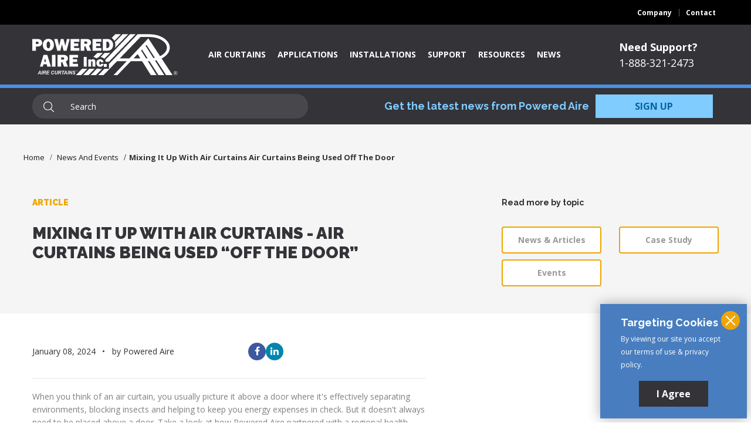

--- FILE ---
content_type: text/html; charset=UTF-8
request_url: https://poweredaire.com/news-and-events/mixing-it-up-with-air-curtains-air-curtains-being-used-off-the-door
body_size: 11416
content:
<!DOCTYPE html>
<!--[if lt IE 7]>      <html lang="en-US" class="no-js lt-ie9 lt-ie8 lt-ie7"> <![endif]-->
<!--[if IE 7]>         <html lang="en-US" class="no-js lt-ie9 lt-ie8"> <![endif]-->
<!--[if IE 8]>         <html lang="en-US" class="no-js lt-ie9"> <![endif]-->
<!--[if gt IE 8]><!--> <html lang="en-US" xmlns:fb="https://ogp.me/ns/fb#" xmlns:addthis="https://www.addthis.com/help/api-spec" class="no-js"> <!--<![endif]-->
<head>
    
    <meta http-equiv="content-type" content="text/html; charset=utf-8">
<meta name="viewport" content="width=device-width,minimum-scale=1,maximum-scale=1,initial-scale=1">
<meta name="apple-mobile-web-app-capable" content="yes">
<meta http-equiv="X-UA-Compatible" content="IE=edge,chrome=1">
<link rel="canonical" href="https://poweredaire.com/news-and-events/mixing-it-up-with-air-curtains-air-curtains-being-used-off-the-door">
<meta name="p:domain_verify" content="f0bf6d88131b72274ef1049fbfde6078"/>




    
    <link rel="apple-touch-icon" sizes="180x180" href="/apple-touch-icon.png">
    <link rel="icon" type="image/png" sizes="32x32" href="/favicon-32x32.png">
    <link rel="icon" type="image/png" sizes="16x16" href="/favicon-16x16.png">
    <meta name="msapplication-TileColor" content="#da532c">
    <meta name="theme-color" content="#346ED6">
    <link rel="shortcut icon" href="https://poweredaire.com/favicon.ico">
    
    <link href="https://poweredaire.com/assets/fonts/glyphicons-halflings-regular.eot" rel="preload" as="font">
    <link href="https://poweredaire.com/assets/fonts/glyphicons-halflings-regular.eot?#iefix" rel="preload" as="font">
    <link href="https://poweredaire.com/assets/fonts/glyphicons-halflings-regular.woff" rel="preload" as="font">
    <link href="https://poweredaire.com/assets/fonts/glyphicons-halflings-regular.ttf" rel="preload" as="font">
    <link href="https://poweredaire.com/assets/fonts/glyphicons-halflings-regular.svg#glyphicons-halflingsregular" rel="preload">

    <link href="https://fonts.googleapis.com/css?family=Open+Sans:100,300,400,700,800,900|Raleway:300,700,800,900&display=swap" rel="stylesheet">
    
    <link rel="stylesheet" href="https://poweredaire.com/assets/css/custom.min.css?v12.16.24">
    
    
    
    
<script> 
  dataLayer = [{ 
  'userType': 'Guest',
  'pageType': 'Article'
  }];
</script>
<!-- Google Tag Manager -->
<script>(function(w,d,s,l,i){w[l]=w[l]||[];w[l].push({'gtm.start':
  new Date().getTime(),event:'gtm.js'});var f=d.getElementsByTagName(s)[0],
  j=d.createElement(s),dl=l!='dataLayer'?'&l='+l:'';j.async=true;j.src=
  'https://www.googletagmanager.com/gtm.js?id='+i+dl;f.parentNode.insertBefore(j,f);
  })(window,document,'script','dataLayer','GTM-M8G64TF');</script>
<!-- End Google Tag Manager -->

    
    
</head>
<body class="" >
    <!--[if lt IE 7]>
        <p class="browsehappy">You are using an <strong>outdated</strong> browser. Please <a href="http://browsehappy.com/">upgrade your browser</a> to improve your experience.</p>
    <![endif]-->

  <!-- Google Tag Manager (noscript) -->
  <noscript><iframe src="https://www.googletagmanager.com/ns.html?id=GTM-M8G64TF" height="0" width="0" style="display:none;visibility:hidden"></iframe></noscript>
  <!-- End Google Tag Manager (noscript) -->
    
    
    <form id="consent-form" method="post" action="https://poweredaire.com/news-and-events/mixing-it-up-with-air-curtains-air-curtains-being-used-off-the-door"  >
<div class='hiddenFields'>
<input type="hidden" name="ACT" value="24" />
<input type="hidden" name="RET" value="f8HIfme9x/kFHsICsMMl5ih0NuY43FzNsrDeg/7mKb8=" />
<input type="hidden" name="consent_names" value="Mryv5eg3OPzV4YAuiRp5c800AOtbldmYazMSSG8haF1uPmEUG3poyWbN0ph4RHUZ" />
<input type="hidden" name="site_id" value="1" />
<input type="hidden" name="csrf_token" value="7df61d53112ed46d92e118e8f7bf9716381adb37" />
</div>


  
    
      <div class="bar bar--bottom" id="consent-bar">
        <button type="submit" class="btn-close">
          <svg width="18" height="18"><g stroke="#FFF" stroke-width="2" fill="none" fill-rule="evenodd" stroke-linecap="square"><path d="M1.929 2.241L16.07 16.384M1.929 16.384L16.07 2.24"></path></g></svg>
        </button>
        <div class="container">
            <div class="row">
              <div class="col-lg-12">
                <span class="title-header-support h2 d-block">Targeting Cookies</span>
                By viewing our site you accept our terms of use & privacy policy.
              </div>
              <div class="col-lg-12">
                <div class="form-group">
                  <input id="consent1" name="ee:cookies_targeting" type="hidden" class="with-font" value="y"> 
                </div>
                <button type="submit" class="btn btn-secondary btn-width btn-centered" name="submit">I Agree</button>
              </div>
            </div>
        </div>
      </div>
    
  
</form>

    
    


<div class="nav-desktop-top d-none d-md-block">
  <div class="container">
    <div class="row">
      <div class="col-lg-12">
        <ul class="float-right list-inline list-pipe-thin list-inverse list-nav">
          <li><a href="https://poweredaire.com/company">Company</a></li>
          <li><a href="https://poweredaire.com/contact">Contact</a></li>
        </ul>
      </div>
    </div>
  </div>
</div>


<header class="nav-desktop-main">
  <div class="container">
    <div class="row align-items-center">
      <div class="col-8 col-lg-3">
        <a href="https://poweredaire.com/">
          <img src="https://poweredaire.com/assets/img/logos/logo.svg" alt="Powered Aire Logo Header" class="img-fluid">
        </a>
      </div>
      <div class="col-lg-7 d-none d-lg-block">
        <ul class="tc-menu">
          <li class="tc-menu-item" data-submenu="air-curtains"><a href="https://poweredaire.com/air-curtain">Air Curtains</a></li>
          <li class="tc-menu-item" data-submenu="applications"><a href="https://poweredaire.com/applications">Applications</a></li>
          <li class="tc-menu-item"><a href="https://poweredaire.com/air-curtain-installations">Installations</a></li>
          <li class="tc-menu-item" data-submenu="support"><a href="https://poweredaire.com/support">Support</a></li>
          <li class="tc-menu-item" data-submenu="tools"><a href="https://poweredaire.com/tools">Resources</a></li>
          <li class="tc-menu-item"><a href="https://poweredaire.com/news-and-events">News</a></li>
        </ul>
      </div>
      <div class="col-lg-2 column-support d-none d-lg-block">
        <a  href="https://poweredaire.com/support" class="title-header-support">Need Support?</a>
        <a href="tel:1-888-321-2473" class="nav-desktop-phone" rel="nofollow">1-888-321-2473</a>
      </div>
    </div>
  </div>
  
  <div class="tc-morph-nav">
  <div class="container">
    <div class="row">
      <div class="tc-dropdown-container">
        <div class="tc-dropdown-arrow"></div>
        <div class="tc-dropdown-bg">
          <div class="tc-dropdown-bg--bottom"></div>
        </div>
        <div class="tc-dropdown-wrap">
          <div class="tc-dropdown-panel" id="air-curtains" data-submenu="air-curtains">
            <div class="tc-info-bar">
              <div class="text-center col-md-6">
                <span class="tc-info-bar-title">Learn The Basics of Air Curtains Here</span>
                <a href="https://poweredaire.com/air-curtain-basics" class="btn btn-outline btn-nav-tools">Air Curtain Basics</a>
              </div>
              <div class="text-center col-md-6">
                <span class="tc-info-bar-title">Need Help Choosing the Right Air Curtain?</span>
                <a href="https://poweredaire.com/tools/air-curtain-selector" class="btn btn-outline btn-nav-tools">Help Me Select</a>
              </div>
            </div>
            <div class="tc-menu--content">
              <div class="top-section">
                <div class="row">
                  <div class="col-4">
                    <div class="menu-toggle active" data-menu="architectural-air-curtains">
                      <a class="js-keep-state" href="https://poweredaire.com/air-curtain/architectural">Architectural Air Curtains</a>
                      <div class="menu-arrow"></div>
                    </div>
                    <div class="menu-toggle" data-menu="commercial-air-curtains">
                      <a class="js-keep-state" href="https://poweredaire.com/air-curtain/commercial">Commercial Air Curtains</a>
                      <div class="menu-arrow"></div>
                    </div>
                    <div class="menu-toggle" data-menu="industrial-air-curtains">
                      <a class="js-keep-state" href="https://poweredaire.com/air-curtain/industrial">Industrial Air Curtains</a>
                      <div class="menu-arrow"></div>
                    </div>
                    <div class="menu-toggle" data-menu="specialty-air-curtains">
                      <a class="js-keep-state" href="https://poweredaire.com/air-curtain/specialty">Specialty Air Curtains</a>
                      <div class="menu-arrow"></div>
                    </div>
                  </div>
                  <div class="col-8">
                    
                    <div class="row row-menu-toggle animated fadeIn active" id="architectural-air-curtains">
                      <div class="col-md-3">
                        <div class="menu-collection">
                          <div class="menu-header">
                            <a class="js-keep-state menu-header-value" href="https://poweredaire.com/air-curtain/architectural/vestibule-exception">Vestibule Exception</a>
                          </div>
                          <a class="js-keep-state menu-item"  href="https://poweredaire.com/air-curtain/architectural/vestibule-exception/eve" data-toggle="tooltip" data-placement="bottom" title="Elite Vestibule Exception">EVE</a>
                          <a class="js-keep-state menu-item"  href="https://poweredaire.com/air-curtain/architectural/vestibule-exception/eta" data-toggle="tooltip" data-placement="bottom" title="Exposed Vestibule Exception">ETA</a>
                          <a class="js-keep-state menu-item"  href="https://poweredaire.com/air-curtain/architectural/vestibule-exception/cha" data-toggle="tooltip" data-placement="bottom" title="Chameleon Vestibule Exception">CHA</a>
                        </div>
                      </div>
                    </div>

                    
                    <div class="row row-menu-toggle animated fadeIn" id="commercial-air-curtains">
                      <div class="col-md-3">
                        <div class="menu-collection">
                          <div class="menu-header">
                            <a class="js-keep-state menu-header-value" href="https://poweredaire.com/air-curtain/commercial/customer-entry-door">Customer Entry Doors</a>
                          </div>
                          <a class="js-keep-state menu-item" href="https://poweredaire.com/air-curtain/commercial/customer-entry-door/ced" data-toggle="tooltip" data-placement="bottom" title="Customer Entrance Door">CED</a>
                          <a class="js-keep-state menu-item" href="https://poweredaire.com/air-curtain/commercial/vestibule-exception/mp" data-toggle="tooltip" data-placement="bottom" title="Mini-Power">MP</a>
                          <a class="js-keep-state menu-item" href="https://poweredaire.com/air-curtain/commercial/customer-entry-door/cld" data-toggle="tooltip" data-placement="bottom" title="Chameleon Light Duty">CLD</a>
                        </div>
                      </div>
                      <div class="col-md-3">
                        <div class="menu-collection">
                          <div class="menu-header">
                            <a class="js-keep-state menu-header-value" href="https://poweredaire.com/air-curtain/commercial/eco-motor">ECo-Motor</a>
                          </div>
                          <a class="js-keep-state menu-item"  href="https://poweredaire.com/air-curtain/commercial/eco-motor/ece" data-toggle="tooltip" data-placement="bottom" title="ECo Motor&trade;">ECE</a>
                          <a class="js-keep-state menu-item"  href="https://poweredaire.com/air-curtain/commercial/eco-motor/ecc" data-toggle="tooltip" data-placement="bottom" title="ECo-Motor&trade; (Concealed Mount)">ECC</a>
                        </div>
                      </div>
                      <div class="col-md-3">
                        <div class="menu-collection">
                          <div class="menu-header">
                            <div class="js-keep-state menu-header-value"><a class="d-inline-block" href="https://poweredaire.com/air-curtain/commercial/food-service-and-insect-control">Food Service &amp; Insect Control</a></div>
                          </div>
                          
                          
                          <a class="js-keep-state menu-item" href="https://poweredaire.com/air-curtain/commercial/sanitation/rbt" data-toggle="tooltip" data-placement="bottom" title="Restaurant Bug Ten">RBT</a>
                          <a class="js-keep-state menu-item" href="https://poweredaire.com/air-curtain/commercial/sanitation/rmp" data-toggle="tooltip" data-placement="bottom" title="Restaurant Mini-Power">RMP</a>
                          <a class="js-keep-state menu-item" href="https://poweredaire.com/air-curtain/commercial/sanitation/ptw" data-toggle="tooltip" data-placement="bottom" title="Pass Thru Window">PTW</a>
                        </div>
                      </div>
                    </div>
                    
                    
                    <div class="row row-menu-toggle animated fadeIn" id="industrial-air-curtains">
                      <div class="col-md-5 offset-md-2">
                        <div class="menu-collection">
                          <div class="menu-header">
                            <a class="js-keep-state menu-header-value" href="https://poweredaire.com/air-curtain/industrial">Manufacturing, Warehouse<br>&amp; Material Handling</a>
                          </div>
                        </div>
                        <div class="row">
                          <div class="col-md-6">
                            <div class="menu-collection">
                              <a class="js-keep-state menu-item" href="https://poweredaire.com/air-curtain/commercial/climate-control/etd" data-toggle="tooltip" data-placement="bottom" title="" data-original-title="Eight Twelve Door">ETD</a>
                              <a class="js-keep-state menu-item" href="https://poweredaire.com/air-curtain/industrial/tfd" data-toggle="tooltip" data-placement="bottom" title="" data-original-title="Ten-Fourteen Door">TFD</a>
                              <a class="js-keep-state menu-item" href="https://poweredaire.com/air-curtain/industrial/tsd" data-toggle="tooltip" data-placement="bottom" title="" data-original-title="Twelve-Seventeen Door">TSD</a>
                            </div>
                          </div>
                          <div class="col-md-6">
                            <div class="menu-collection">
                              <a class="js-keep-state menu-item" href="https://poweredaire.com/air-curtain/industrial/ehd" data-toggle="tooltip" data-placement="bottom" title="" data-original-title="Extra High Door">EHD</a>
                              <a class="js-keep-state menu-item" href="https://poweredaire.com/air-curtain/industrial/bpa" data-toggle="tooltip" data-placement="bottom" title="" data-original-title="Big Powered Aire">BPA</a>
                              <a class="js-keep-state menu-item" href="https://poweredaire.com/air-curtain/industrial/xpa" data-toggle="tooltip" data-placement="bottom" title="" data-original-title="Xtreme Powered Aire">XPA</a>
                            </div>
                          </div>
                        </div>
                      </div>
                      <div class="col-md-4">
                        <div class="menu-collection">
                          <div class="menu-header">
                            <a class="js-keep-state menu-header-value" href="https://poweredaire.com/air-curtain/commercial/cold-storage">Cold Storage</a>
                          </div>
                          <a class="js-keep-state menu-item" href="https://poweredaire.com/air-curtain/commercial/cold-storage/cac" data-toggle="tooltip" data-placement="bottom" title="Cooler Aire Curtain™">CAC</a>
                          <a class="js-keep-state menu-item" href="https://poweredaire.com/air-curtain/commercial/cold-storage/fac-e" data-toggle="tooltip" data-placement="bottom" title="Freezer Aire™">FAC</a>
                        </div>
                      </div>
                    </div>

                    
                    <div class="row row-menu-toggle animated fadeIn" id="specialty-air-curtains">
                      <div class="col-md-3">
                        <div class="menu-collection">
                          <div class="menu-header">
                            <a class="js-keep-state menu-header-value" href="https://poweredaire.com/air-curtain/specialty#ultra-violet-curtains">Air Purification</a>
                          </div>
                          <a class="js-keep-state menu-item" href="https://poweredaire.com/air-curtain/commercial/air-purification/uvcaire" data-toggle="tooltip" data-placement="bottom" title="UV-C Light System">UVC-Aire</a>
                        </div>
                      </div>
                      <div class="col-md-3">
                        <div class="menu-collection">
                          <div class="menu-header">
                            <a class="js-keep-state menu-header-value" href="https://poweredaire.com/air-curtain/specialty#hazardous-environments">Hazardous</a>
                          </div>
                          <a class="js-keep-state menu-item" href="https://poweredaire.com/air-curtain/specialty/ldx" data-toggle="tooltip" data-placement="bottom" title="Light-Duty Hazardous">LDX</a>
                          <a class="js-keep-state menu-item" href="https://poweredaire.com/air-curtain/specialty/hdx" data-toggle="tooltip" data-placement="bottom" title="Heavy-Duty Hazardous">HDX</a>
                        </div>
                      </div>
                      <div class="col-md-3">
                        <div class="menu-collection">
                          <div class="menu-header">
                            <a class="js-keep-state menu-header-value" href="https://poweredaire.com/air-curtain/specialty#corrosive-environments">Corrosive</a>
                          </div>
                          <a class="js-keep-state menu-item" href="https://poweredaire.com/air-curtain/specialty/ldc" data-toggle="tooltip" data-placement="bottom" title="Light-Duty Corrosive">LDC</a>
                          <a class="js-keep-state menu-item" href="https://poweredaire.com/air-curtain/specialty/hdc" data-toggle="tooltip" data-placement="bottom" title="Heavy-Duty Corrosive">HDC</a>
                        </div>
                      </div>
                      <div class="col-md-3">
                        <div class="menu-collection">
                          <div class="menu-header menu-header--rev">
                            <a class="js-keep-state menu-header-value" href="https://poweredaire.com/air-curtain/specialty#revolving-doors">Revolving Door</a>
                          </div>
                          <a class="js-keep-state menu-item" href="https://poweredaire.com/air-curtain/specialty/revolving-doors/rev" data-toggle="tooltip" data-placement="bottom" title="Revolving Door">REV</a>
                        </div>
                      </div>
                    </div>

                  </div>
                </div>
              </div>
              <div class="bottom-section">
              </div>
            </div>
          </div>
          <div class="tc-dropdown-panel" id="applications" data-submenu="applications">
            <div class="tc-menu--content">
              <div class="top-section">
                <div class="row">
                  <div class="col-md-12">
                    <span class="menu-title">Applications</span>
                  </div>
                  <div class="col-md-6">
                    <ul class="tc-menu--list">
                      <li><a href="https://poweredaire.com/applications/contactless-touchless-and-curbside-delivery">Contactless &amp; Curbside Delivery</a></li>
                      <li><a href="https://poweredaire.com/applications/cold-storage">Cold Storage</a></li>
                      <li><a href="https://poweredaire.com/applications/entertainment-venue">Entertainment Venues</a></li>
                      <li><a href="https://poweredaire.com/applications/hazardous-corrosive-environment">Hazardous &amp; Corrosive Environments</a></li>
                      <li><a href="https://poweredaire.com/applications/hospitals-and-healthcare">Hospitals &amp; Healthcare</a></li>
                      <li><a href="https://poweredaire.com/applications/manufacturing-and-warehouses">Manufacturing &amp; Warehouses</a></li>
                    </ul>
                  </div>
                  <div class="col-md-6">
                    <ul class="tc-menu--list">
                      <li><a href="https://poweredaire.com/applications/restaurants-food-service">Restaurants &amp; Food Services</a></li>
                      <li><a href="https://poweredaire.com/applications/retail-store">Retail Stores</a></li>
                      <li><a href="https://poweredaire.com/applications/transportation-terminal">Transportation Terminals</a></li>
                      <li><a href="https://poweredaire.com/applications/university-institution">Universities &amp; Institutions</a></li>
                    </ul>
                  </div>
                </div>
              </div>
              <div class="bottom-section info d-none">
                <p></p>
              </div>
            </div>
          </div>
          <div class="tc-dropdown-panel" id="applications" data-submenu="tools">
            <div class="tc-menu--content">
              <div class="top-section">
                <div class="row">
                  <div class="col-md-12">
                    <span class="menu-title">Resources</span>
                  </div>
                  <div class="col-md-12">
                    <ul class="tc-menu--list">
                      <li><a href="https://poweredaire.com/air-curtain-basics">Air Curtain Basics</a></li>
                      <li><a href="https://poweredaire.com/architectural-air-curtains-guide">Architectural Air Curtains</a></li>
                      <li><a href="https://poweredaire.com/tools/cost-savings-calculator">Cost Savings Calculator</a></li>
                      <li><a href="https://poweredaire.com/tools/air-curtain-selector">Air Curtain Selector</a></li>
                      <li><a href="https://poweredaire.com/support/marketing-literature">Marketing Literature</a></li>
                      <li><a href="https://poweredaire.com/resources/technical-submittal-documents">Technical Submittal Documents</a></li>
                      <li><a href="https://poweredaire.com/air-curtain-installations/air-curtain-mounting-options">Mounting Methods</a></li>
                    </ul>
                  </div>
                </div>
              </div>
              <div class="bottom-section info d-none">
                <p></p>
              </div>
            </div>
          </div>
          <div class="tc-dropdown-panel" id="applications" data-submenu="support">
            <div class="tc-menu--content">
              <div class="top-section">
                <div class="row">
                  <div class="col-md-12">
                    <span class="menu-title">Support</span>
                  </div>
                  <div class="col-md-12">
                    <ul class="tc-menu--list">
                      <li><a href="https://poweredaire.com/support">Technical Support</a></li>
                      <li><a href="https://poweredaire.com/support/parts-order-form">Parts Request</a></li>
                      <li><a href="https://poweredaire.com/support/product-selection-assistance">Product Selection Assistance</a></li>
                      <li><a href="https://poweredaire.com/support/find-your-hvac-rep">Find Your HVAC Rep</a></li>
                      <li><a href="https://poweredaire.com/support/find-a-dealer-and-installer">I’m a Dealer/Installer</a></li>
                      <li><a href="https://poweredaire.com/resources/owners-manuals">Owner's Manuals</a></li>
                    </ul>
                  </div>
                </div>
              </div>
              <div class="bottom-section info d-none">
                <p></p>
              </div>
            </div>
          </div>
          <div class="tc-dropdown-panel" id="articles" data-submenu="articles">
            <div class="tc-menu--content">
              <div class="top-section">
              </div>
              <div class="bottom-section">
                <ul>
                </ul>
              </div>
            </div>
          </div>
        </div>
      </div>
    </div>
  </div>
</div>

  
  <div class="nav-icon--menu nav-btn--open menu-btn d-block d-lg-none">
    <span class="line"></span>
    <span class="line"></span>
    <span class="line"></span>
  </div>
  <div class="line-bar"></div>
  <div class="container">
    <div class="row">
      <div class="col-lg-5">
        <form class="form-search" id="search-form" method="post" action="https://poweredaire.com/"  >
<div class='hiddenFields'>
<input type="hidden" name="params" value="eyJyZXN1bHRfcGFnZSI6InNlYXJjaCJ9" />
<input type="hidden" name="ACT" value="41" />
<input type="hidden" name="site_id" value="1" />
<input type="hidden" name="csrf_token" value="7df61d53112ed46d92e118e8f7bf9716381adb37" />
</div>


          <div class="input-search-wrapper">
            <input type="search" name="keywords" id="keywords" class="input-search" placeholder="Search">
            <div class="focus-background"></div>
          </div>
          <div class="search-results animated slideInUp"></div>
        </form>
      </div>
      <div class="col-lg-6 offset-lg-1 u-display-flex u-flex-items-center u-flex-off-md col-newsletter">
        <span class="block text-center title-newsletter-header">Get the latest news from Powered Aire</span>
        <button type="button" class="btn btn-secondary btn-full-width btn-newsletter-header" data-toggle="modal" data-target="#newsletter-modal">SIGN UP</button>
      </div>
    </div>
  </div>
</header>


<nav class="pushy pushy-right" data-focus="#first-link" id="stickyNavMobile">
  <div class="push-header">
    <div class="controls">
      <div class="control control-close">
        <svg width="18" height="18"><g stroke="#FFF" stroke-width="2" fill="none" fill-rule="evenodd" stroke-linecap="square"><path d="M1.929 2.241L16.07 16.384M1.929 16.384L16.07 2.24"/></g></svg>
      </div>
    </div>
    <hr>
  </div>
  <div class="pushy-content">
    <li class="pushy-submenu">
        <button>Air Curtains</button>
        <ul>
            <li class="pushy-submenu pushy-submenu-nested pushy-submenu-buttons">
                <button href="https://poweredaire.com/air-curtain/specialty">Architectural Air Curtains</button>
                <div class="push-submenu-container">
                  <span class="pushy-submenu-title">Vestibule Exception</span>
                  <ul class="list-buttons list-buttons--vestibule">
                    <li><a href="https://poweredaire.com/air-curtain/architectural/vestibule-exception/eve">EVE</a></li>
                    <li><a href="https://poweredaire.com/air-curtain/architectural/vestibule-exception/eta">ETA</a></li>
                    <li><a href="https://poweredaire.com/air-curtain/architectural/vestibule-exception/cha">CHA</a></li>
                  </ul>
                </div>
            </li>
            <li class="pushy-submenu pushy-submenu-nested pushy-submenu-buttons">
                <button href="https://poweredaire.com/air-curtain/specialty">Commercial</button>
                <div class="push-submenu-container">
                  <span class="pushy-submenu-title">Customer Entry Doors</span>
                  <ul class="list-buttons list-buttons--entry">
                    <li><a href="https://poweredaire.com/air-curtain/commercial/vestibule-exception/eve">EVE</a></li>
                    <li><a href="https://poweredaire.com/air-curtain/commercial/vestibule-exception/eta">ETA</a></li>
                    <li><a href="https://poweredaire.com/air-curtain/commercial/vestibule-exception/cha">CHA</a></li>
                    <li><a href="https://poweredaire.com/air-curtain/commercial/customer-entry-door/ced">CED</a></li>
                    <li><a href="https://poweredaire.com/air-curtain/commercial/customer-entry-door/cld">CLD</a></li>
                    <li><a href="https://poweredaire.com/air-curtain/commercial/vestibule-exception/mp">MP</a></li>
                  </ul>
                  <span class="pushy-submenu-title">ECo–Motor</span>
                  <ul class="list-buttons list-buttons--eco">
                    <li><a href="https://poweredaire.com/air-curtain/commercial/eco-motor/ece">ECE</a></li>
                    <li><a href="https://poweredaire.com/air-curtain/commercial/eco-motor/ecc">ECC</a></li>
                  </ul>
                  <span class="pushy-submenu-title">Food Service <span class="u-word-wrap">& Insect Control</span></span>
                  <ul class="list-buttons list-buttons--sanitation">
                    <li><a href="https://poweredaire.com/air-curtain/commercial/sanitation/rbt">RBT</a></li>
                    <li><a href="https://poweredaire.com/air-curtain/commercial/sanitation/rmp">RMP</a></li>
                    <li><a href="https://poweredaire.com/air-curtain/commercial/sanitation/ptw">PTW</a></li>
                  </ul>
                  <span class="pushy-submenu-title">Climate Control</span>
                  <ul class="list-buttons list-buttons--climate">
                    <li><a href="https://poweredaire.com/air-curtain/commercial/climate-control/ths-hw">THS</a></li>
                    <li><a href="https://poweredaire.com/air-curtain/commercial/climate-control/tdg">TDG</a></li>
                    <li><a href="https://poweredaire.com/air-curtain/commercial/climate-control/tig">TIG</a></li>
                    <li><a href="https://poweredaire.com/air-curtain/commercial/climate-control/etd">ETD</a></li>
                  </ul>
                </div>
            </li>

            <li class="pushy-submenu pushy-submenu-nested pushy-submenu-buttons">
                <button href="https://poweredaire.com/air-curtain/industrial">Industrial Air Curtains</button>
                <div class="push-submenu-container">
                  <span class="pushy-submenu-title">Manufacturing, Warehouse<br>&amp; Material Handling</span>
                  <ul class="list-buttons list-buttons--industrial">
                    <li><a href="https://poweredaire.com/air-curtain/commercial/climate-control/etd">ETD</a></li>
                    <li><a href="https://poweredaire.com/air-curtain/industrial/tfd">TFD</a></li>
                    <li><a href="https://poweredaire.com/air-curtain/industrial/tsd">TSD</a></li>
                    <li><a href="https://poweredaire.com/air-curtain/industrial/ehd">EHD</a></li>
                    <li><a href="https://poweredaire.com/air-curtain/industrial/bpa">BPA</a></li>
                    <li><a href="https://poweredaire.com/air-curtain/industrial/xpa">XPA</a></li>
                  </ul>
                  <span class="pushy-submenu-title">Cold Storage</span>
                  <ul class="list-buttons list-buttons--cold-storage">
                    <li><a href="https://poweredaire.com/air-curtain/commercial/cold-storage/cac">CAC</a></li>
                    <li><a href="https://poweredaire.com/air-curtain/commercial/cold-storage/fac-e">FAC</a></li>
                  </ul>
                </div>
            </li>

            <li class="pushy-submenu pushy-submenu-nested pushy-submenu-buttons">
                <button href="https://poweredaire.com/air-curtain/specialty">Specialty Air Curtains</button>
                <div class="push-submenu-container">
                  <span class="pushy-submenu-title">Air Purification</span>
                  <ul class="list-buttons list-buttons--uvc">
                    <li><a href="https://poweredaire.com/air-curtain/commercial/air-purification/uvcaire">UVC</a></li>
                  </ul>
                  <span class="pushy-submenu-title">Hazardous</span>
                  <ul class="list-buttons list-button--hazardous">
                    <li><a href="https://poweredaire.com/air-curtain/specialty/ldx">LDX</a></li>
                    <li><a href="https://poweredaire.com/air-curtain/specialty/hdx">HDX</a></li>
                  </ul>
                  <span class="pushy-submenu-title">Corrosive</span>
                  <ul class="list-buttons list-button--corrosive">
                    <li><a href="https://poweredaire.com/air-curtain/specialty/ldc">LDC</a></li>
                    <li><a href="https://poweredaire.com/air-curtain/specialty/hdc">HDC</a></li>
                  </ul>
                  <span class="pushy-submenu-title">Revolving Door</span>
                  <ul class="list-buttons list-button--rev">
                    <li><a href="https://poweredaire.com/air-curtain/specialty/revolving-doors/rev">REV</a></li>
                  </ul>
                </div>
            </li>
        </ul>
    </li>
    <li class="pushy-submenu">
        <button>Applications</button>
        <ul>
          <li class="pushy-link"><a href="https://poweredaire.com/applications/contactless-touchless-and-curbside-delivery">Contactless &amp; Curbside Delivery</a></li>
          <li class="pushy-link"><a href="https://poweredaire.com/applications/cold-storage">Cold Storage</a></li>
          <li class="pushy-link"><a href="https://poweredaire.com/applications/entertainment-venue">Entertainment Venues</a></li>
          <li class="pushy-link"><a href="https://poweredaire.com/applications/hazardous-corrosive-environment">Hazardous and Corrosive Environment</a></li>
          <li class="pushy-link"><a href="https://poweredaire.com/applications/hospitals-and-healthcare">Hospitals and Healthcare</a></li>
          <li class="pushy-link"><a href="https://poweredaire.com/applications/manufacturing-and-warehouses">Manufacturing and Warehouses</a></li>
          <li class="pushy-link"><a href="https://poweredaire.com/applications/restaurants-food-service">Restaurants and Food Service</a></li>
          <li class="pushy-link"><a href="https://poweredaire.com/applications/retail-store">Retail Store</a></li>
          <li class="pushy-link"><a href="https://poweredaire.com/applications/transportation-terminal">Transportation Terminal</a></li>
          <li class="pushy-link"><a href="https://poweredaire.com/applications/university-institution">University Institution</a></li>
        </ul>
    </li>
    <li class="pushy-link"><a href="https://poweredaire.com/air-curtain-installations">Installations</a></li>
    <li class="pushy-submenu">
      <button>Support</button>
      <ul>
        <li class="pushy-link"><a href="https://poweredaire.com/support">Technical Support</a></li>
        <li class="pushy-link"><a href="https://poweredaire.com/support/parts-order-form">Parts Request</a></li>
        <li class="pushy-link"><a href="https://poweredaire.com/support/product-selection-assistance">Product Selection Assistance</a></li>
        <li class="pushy-link"><a href="https://poweredaire.com/support/find-your-hvac-rep">Find Your HVAC Rep</a></li>
        <li class="pushy-link"><a href="https://poweredaire.com/support/find-a-dealer-and-installer">Find a Dealer/Installer</a></li>
        <li class="pushy-link"><a href="https://poweredaire.com/resources/owners-manuals">Owner's Manuals</a></li>
      </ul>
    </li>
    <li class="pushy-submenu">
      <button>Resources</button>
      <ul>
        <li class="pushy-link"><a href="https://poweredaire.com/air-curtain-basics">Air Curtain Basics</a></li>
        <li class="pushy-link"><a href="https://poweredaire.com/architectural-air-curtains-guide">Architectural Air Curtains</a></li>
        <li class="pushy-link"><a href="https://poweredaire.com/tools/cost-savings-calculator">Cost Savings Calculator</a></li>
        <li class="pushy-link"><a href="https://poweredaire.com/tools/air-curtain-selector">Air Curtain Selector</a></li>
        <li class="pushy-link"><a href="https://poweredaire.com/support/marketing-literature">Marketing Literature</a></li>
        <li class="pushy-link"><a href="https://poweredaire.com/resources/technical-submittal-documents">Technical Submittal Documents</a></li>
        <li class="pushy-link"><a href="https://poweredaire.com/installations/mounting-options">Mounting Methods</a></li>
      </ul>
    </li>
    <li class="pushy-link"><a href="https://poweredaire.com/news-and-events">News</a></li>
    <li class="pushy-link"><a href="https://poweredaire.com/contact">Contact</a></li>
  </div>
</nav>

    
    <div class="site-overlay"></div>

    
    <main class="layout-main">
  		



<section class="section-intro">
  <div class="container">
    <div class="row">
      <nav aria-label="breadcrumb">
  <ol class="list-breadcrumbs d-none d-lg-block">
    
      
        <li class="">
          <a href="https://poweredaire.com/">Home</a>
        </li>
      
    
      
        <li class="">
          <a href="https://poweredaire.com/news-and-events">News And Events</a>
        </li>
      
    
      
        <li class="active" aria-current="page">Mixing It Up With Air Curtains Air Curtains Being Used Off The Door</li>
      
    
  </ol>
</nav>
    </div>
    <div class="row row-article-intro">
      <div class="col-lg-7">
        <p class="title-article-category title-article-category--article">Article</p>
        <h1 class="heading-main">Mixing it up with Air Curtains - Air Curtains being used &#8220;off the door&#8221;</h1>
        <p class="heading-intro"></p>
      </div>
      <div class="col-md-4 offset-md-1">
        <div class="h2 title-categories">Read more by topic</div>
        <ul class="list-unstyled list-category-nav list-category-nav--sidebar row">
          
            <li class="col-6"><a href="https://poweredaire.com/news-and-events/category/news-and-articles" class="shadow-none">News &amp; Articles</a></li>
          
            <li class="col-6"><a href="https://poweredaire.com/news-and-events/category/case-study" class="shadow-none">Case Study</a></li>
          
            <li class="col-6"><a href="https://poweredaire.com/news-and-events/category/events" class="shadow-none">Events</a></li>
          
        </ul>
      </div>
    </div>
  </div>
</section>


<section class="section-content m--case-study">
  <div class="container h-100">
    <div class="row">
      <div class="col-lg-7">
        <div class="row row-article-details">
          <div class="col-lg-6">
            <ul class="list-inline list-circle u-mb-0 u-text-center-lg">
              <li>January 08, 2024</li>
              <li>by Powered Aire</li>
            </ul>
          </div>
          <div class="col-lg-6">
            <ul class="social-icons social-icons-share icon-circle u-mb-0">
              <li>
                <button type="button" class="btn-reset btn-share" data-share-url="https://www.facebook.com/sharer.php?u=https://poweredaire.com/news-and-events/mixing-it-up-with-air-curtains-air-curtains-being-used-off-the-door">
                  <i class="fa fa-facebook"></i>
                </button>
              </li>
              <li>
                <button type="button" class="btn-reset btn-share" data-share-url="https://www.linkedin.com/shareArticle?url=https://poweredaire.com/news-and-events/mixing-it-up-with-air-curtains-air-curtains-being-used-off-the-door">
                  <i class="fa fa-linkedin"></i>
                </button>
              </li>
            </ul>
          </div>
        </div>
        <div class="border-bottom u-mb-20 u-mt-20"></div>
      </div>
    </div>
    <div class="row row h-100">
      
      <div class="col-lg-7 col-blog-content">
        
          <p class="paragraph-intro">When you think of an air curtain, you usually picture it above a door where it's effectively separating environments, blocking insects and helping to keep you energy expenses in check. But it doesn't always need to be placed above a door. Take a look at how Powered Aire partnered with a regional health system to help solve a problem with negative pressure causing some negative reviews from patients and staff who didn't exactly love the bursts of cold air entering their lobby.</p>
        
          
          
          <div class="article-content-main">
            <p>When it comes to ensuring a safe, clean, and controlled environment, hospitals can always be found atop the list. </p>

<p>From the moment a patient walks through the door, it is critical to ensure the most comfortable experience possible—not just for the patient but because hospital funding is impacted by their ability to provide the best experience possible. The Hospital Consumer Assessment of Healthcare Providers and Systems (HCAHPS) scoring system is a nationally standardized survey that measures patients’ perceptions of their hospital experience. The higher a hospital’s HCAHPS score, the higher their Medicare/Medicaid reimbursements will be. HCAHPS is one of the many reasons hospitals strive for total patient satisfaction.</p>

<p><b>The Challenge</b></p>

<p>When a leading women’s hospital in Pittsburgh had patients and staff complaining about drastic temperature changes in their main lobby, they did what any good hospital would do—worked to diagnose and remedy the problem. It was quickly discovered that their parking garage, which was connected to the main lobby through an enclosed walkway, was the cold-air-culprit. </p>

<p><o:p> </o:p></p>

<p>More specifically, the lobby was part of a beautiful, multi-level atrium that would generate negative pressure (stack effect) due to its size. The significant pressure and temperature differences between the lobby and the parking garage meant that cold air was being pulled from the parking garage, through the corridor and into the lobby. With the open atrium, the cold air could seemingly visit every floor. </p>

<p><b>The Solution</b></p>

<p>Rather than spending countless dollars, time, and manpower to reconfigure the layout and mitigate the stack pressure, the hospital sought a more practical solution. This came in the form of a strategically placed air curtain that served as a “mixing box” that added a burst of heated air into corridor, mixing with the cold air and removing the blistering chill. Each time a person entered the corridor from the parking garage, the air curtain released a gentle flow of heated air.</p>

<p>The heated air curtain also included a thermostat to maintain the temperature in the walkway even when the doors are closed. At any point, if the temperature dropped below the setpoint, the air curtain would again mix heated air into the corridor. The result is more evenly tempered and comfortable air flowing into the atrium.</p>

<figure class="rte-img-chosen" style="text-align: center;"><img class="img-fluid img-responsive" alt="A heated air curtain mix warm air with the infiltrating cold air helping to temper environment" src="https://poweredaire.com/assets/img/articles/interior/CollageMixer1.jpg"><figcaption>A heated air curtain can “mix” warm air with the infiltrating cold air, helping to temper the environment</figcaption>

 </figure>

<p><b>The Takeaway</b></p>

<p>While not a “typical” installation, this off-door air curtain proved an effective solution for controlling environments. Using air curtains within corridors can also help separate environments, control odors, and/or prevent the infiltration of fumes and exhaust. </p>

<p><o:p> </o:p></p>
          </div>
        
        
  

      </div>
      <div class="col-sm-12 col-lg-3 offset-lg-1 u-mt-20-lg">
        <div class="sidebar-sticky sidebar-sticky--article">
          

  


          
  
    
  

        </div>
      </div>
    </div>
  </div>
</section>

<div class="section-content section-intro section-newsletter">
  <div class="container">
    <div class="row">
      <div class="col-lg-6 offset-md-3 text-center">
        <div class="box box-round box-outline">
          <span class="u-text-thin text-center d-block">Powered Aire Newsletter</span>
          <span class="h1 u-text-thin d-block">Get The Latest News From <br><span class="u-text-bold">Powered Aire</span>!</span>
          <button type="button" class="btn btn-secondary btn-full-width btn-newsletter" data-toggle="modal" data-target="#newsletter-modal">Subscribe</button>
        </div>
      </div>
    </div>
  </div>
</div>


<section class="section-content section-bg--light">
  <div class="container">
    <div class="row">
      <div class="col-lg-6 offset-lg-1">
        <h2 class="h1">RECENT ARTICLES</h2>
      </div>
    </div>
    <div class="row">
      <div class="col-lg-1"></div>
        
        <article class="col-lg-3">
          <div class="h3 title-bullet title-bullet--small title-bullet--case-study">Case Study</div>
          <div class="article-labels article-labels-inline-lg">
            <p class="article-label article-label-recent article-date">November, 17 2025</p>
          </div>
          <div class="js-match-height title-related-article">
          <a href="https://poweredaire.com/news-and-events/the-new-smarttouch-pro-air-curtain-control-from-your-phone-computer-or-tablet">
            <h3 class="card-title">THE NEW SMARTTOUCH PRO: AIR CURTAIN CONTROL FROM YOUR PHONE, COMPUTER OR TABLET</h3>
          </a>
          </div>
          <a href="https://poweredaire.com/news-and-events/the-new-smarttouch-pro-air-curtain-control-from-your-phone-computer-or-tablet" class="article-link">Read</a>
        </article>
        
        <article class="col-lg-3">
          <div class="h3 title-bullet title-bullet--small title-bullet--case-study">Case Study</div>
          <div class="article-labels article-labels-inline-lg">
            <p class="article-label article-label-recent article-date">October, 14 2025</p>
          </div>
          <div class="js-match-height title-related-article">
          <a href="https://poweredaire.com/news-and-events/maintaining-momentum-in-manufacturing">
            <h3 class="card-title">Maintaining Momentum in Manufacturing</h3>
          </a>
          </div>
          <a href="https://poweredaire.com/news-and-events/maintaining-momentum-in-manufacturing" class="article-link">Read</a>
        </article>
        
        <article class="col-lg-3">
          <div class="h3 title-bullet title-bullet--small title-bullet--case-study">Case Study</div>
          <div class="article-labels article-labels-inline-lg">
            <p class="article-label article-label-recent article-date">August, 29 2025</p>
          </div>
          <div class="js-match-height title-related-article">
          <a href="https://poweredaire.com/news-and-events/powered-aire-news">
            <h3 class="card-title">Powered Aire News</h3>
          </a>
          </div>
          <a href="https://poweredaire.com/news-and-events/powered-aire-news" class="article-link">Read</a>
        </article>
        
    </div>
  </div>
</section>

  	</main>

    
    
<footer class="primary-footer">
  <div class="footer-top">
    <div class="line-bar line-bar--footer"></div>
    <div class="container">
      <div class="row">
        <div class="col-lg-4">
          <div class="row">
            <div class="col-lg-12 text-center text-lg-left">
              <img src="https://poweredaire.com/assets/img/logos/logo.svg" class="img-fluid img-footer--logo hidden-xs hidden-sm" alt="Powered Aire Logo Footer">
              <p class="title-footer-support">Customer Support</p>
              <a href="tel:1-888-321-2473" class="title-footer-phone" rel="nofollow">1-888-321-AIRE (2473)</a>
              <div class="col-lg-12 d-block d-lg-none">
                <a href="tel:888.321.2473" class="btn btn-primary btn-centered btn-inverse">Click To Call</a>
              </div>
              <div class="title-footer-email">
                <span data-eeEncEmail_USBFGIHmnE='1'>.(JavaScript must be enabled to view this email address)</span><script type="text/javascript">/*<![CDATA[*/var out = '',el = document.getElementsByTagName('span'),l = ['>','a','/','<',' 109',' 111',' 99',' 46',' 101',' 114',' 105',' 97',' 100',' 101',' 114',' 101',' 119',' 111',' 112',' 64',' 101',' 99',' 105',' 118',' 114',' 101',' 115',' 114',' 101',' 109',' 111',' 116',' 115',' 117',' 99','>','\"',' 109',' 111',' 99',' 46',' 101',' 114',' 105',' 97',' 100',' 101',' 114',' 101',' 119',' 111',' 112',' 64',' 101',' 99',' 105',' 118',' 114',' 101',' 115',' 114',' 101',' 109',' 111',' 116',' 115',' 117',' 99',':','o','t','l','i','a','m','\"','=','f','e','r','h','a ','<'],i = l.length,j = el.length;while (--i >= 0)out += unescape(l[i].replace(/^\s\s*/, '&#'));while (--j >= 0)if (el[j].getAttribute('data-eeEncEmail_USBFGIHmnE'))el[j].innerHTML = out;/*]]>*/</script>
              </div>
              <div class="footer--address">
                <p class="address--line">109 Mortensen Rd, Greenville, PA 16125</p>
              </div>
              <div class="col-lg-12 d-block d-lg-none">
                <a href="https://www.google.com/maps/place/Powered+Aire+Inc/@41.3608695,-80.4110077,17z/data=!3m1!4b1!4m5!3m4!1s0x8833b9d55a58df75:0x601a0d88d7af03ca!8m2!3d41.3608655!4d-80.4088137" class="btn btn-primary btn-centered btn-inverse" target="_blank">Click For Directions</a>
              </div>
            </div>
          </div>
        </div>
        <div class="col-lg-8 column-footer-border">
          <div class="row">
            <div class="col-lg-6 column-collapsed-lg text-center text-lg-left">
              <ul class="list-footer list-footer-bold">
                <li><a href="https://poweredaire.com/air-curtain/commercial">COMMERCIAL AIR CURTAINS</a></li>
                <li><a href="https://poweredaire.com/air-curtain/industrial">INDUSTRIAL AIR CURTAINS</a></li>
                <li><a href="https://poweredaire.com/air-curtain/specialty">SPECIALTY AIR CURTAINS</a></li>
                <li><a href="https://poweredaire.com/applications">APPLICATIONS</a></li>
              </ul>
            </div>
            <div class="col-lg-6 column-collapsed-lg text-center text-lg-left">
              <ul class="list-footer">
                <li><a href="https://poweredaire.com/tools">Engineering Tools</a></li>
                <li><a href="https://poweredaire.com/news-and-events">News Articles</a></li>
                <li><a href="https://poweredaire.com/support">Support</a></li>
                <li><a href="https://poweredaire.com/company">Company</a></li>
              </ul>
            </div>
            <div class="col-12 text-center">
              <ul class="social-icons social-icons--footer icon-circle social-icon-zoom row">
                <li class="col-4 col-lg-2">
                  <a href="https://www.facebook.com/poweredaire" target="_blank" class="fa facebook">
                    <svg xmlns="http://www.w3.org/2000/svg" width="24" height="24" viewBox="0 0 24 24"><path d="M9 8h-3v4h3v12h5v-12h3.642l.358-4h-4v-1.667c0-.955.192-1.333 1.115-1.333h2.885v-5h-3.808c-3.596 0-5.192 1.583-5.192 4.615v3.385z"/></svg>
                  </a>
                </li>
                <li class="col-4 col-lg-2">
                  <a href="https://www.linkedin.com/company/powered-aire" target="_blank" class="fa linkedin">
                    <svg xmlns="http://www.w3.org/2000/svg" width="24" height="24" viewBox="0 0 24 24"><path d="M4.98 3.5c0 1.381-1.11 2.5-2.48 2.5s-2.48-1.119-2.48-2.5c0-1.38 1.11-2.5 2.48-2.5s2.48 1.12 2.48 2.5zm.02 4.5h-5v16h5v-16zm7.982 0h-4.968v16h4.969v-8.399c0-4.67 6.029-5.052 6.029 0v8.399h4.988v-10.131c0-7.88-8.922-7.593-11.018-3.714v-2.155z"/></svg>
                  </a>
                </li>
                <li class="col-4 col-lg-2">
                  <a href="https://www.youtube.com/channel/UC2Bet28rnYRV5OtD9yhPNrg" target="_blank" class="fa youtube">
                    <svg xmlns="http://www.w3.org/2000/svg" width="24" height="24" viewBox="0 0 24 24"><path d="M19.615 3.184c-3.604-.246-11.631-.245-15.23 0-3.897.266-4.356 2.62-4.385 8.816.029 6.185.484 8.549 4.385 8.816 3.6.245 11.626.246 15.23 0 3.897-.266 4.356-2.62 4.385-8.816-.029-6.185-.484-8.549-4.385-8.816zm-10.615 12.816v-8l8 3.993-8 4.007z"/></svg>
                  </a>
                </li>
              </ul>
            </div>
          </div>
        </div>
      </div>
    </div>
  </div>
  <div class="footer-bottom">
    <div class="container">
      <div class="row row-centered text-center text-lg-left">
        <div class="col-md-4">
          <p class="u-text-inverse title-copyright">&copy; 1997 - 2026 Powered Aire, Inc. All Rights Reserved.</p>
        </div>
        <div class="col-md-8">
          <ul class="list-copyright">
            <li><a href="https://poweredaire.com/privacy-policy">Privacy Policy</a></li>
            <li><a href="https://poweredaire.com/terms-of-use">Terms of Use</a></li>
            <li><a href="https://poweredaire.com/sitemap">Site Map</a></li>
          </ul>
        </div>
      </div>

    </div>
  </div>
</footer>


    
    

    
    <div class="modal fade" id="newsletter-modal" tabindex="-1" role="dialog" aria-labelledby="exampleModalLabel" aria-hidden="true">
  <div class="modal-dialog modal-quote modal-dialog-centered" role="document">
    <div class="modal-content">
      <div class="modal-header">
        <button type="button" class="btn-close" data-dismiss="modal" aria-label="Close">
          <svg width="18" height="18"><g stroke="#FFF" stroke-width="2" fill="none" fill-rule="evenodd" stroke-linecap="square"><path d="M1.929 2.241L16.07 16.384M1.929 16.384L16.07 2.24"/></g></svg>
        </button>
      </div>
      <div class="modal-body">
        <h2 class="modal-title m-ignore">Newsletter Sign-up Form</h2>
        <h3 class="modal-title--type"></h3>
        <p class="modal-instructions">Stay informed with exclusive updates! Sign up for our newsletter to receive the latest news, product info, and announcements delivered straight to your inbox.</p>
        <form  id="newsletter-form" method="POST" class="form-base form-flat form-ajax">
<input type="hidden" name="formReturnUrl" value="/thank-you" /><input type="hidden" name="csrf_token" value="7df61d53112ed46d92e118e8f7bf9716381adb37" /><input type="hidden" name="formHash" value="Bb10jE4K3_0dc8_88b42132e8e6f95e2bd1262038db848b0eed91ec69697d1252553" /><input  name="analytics_page_url" type="hidden" id="form-input-analytics_page_url"/><a id="5919c6-form-Bb10jE4K3_0dc8_88b42132e8e6f95e2bd1262038db848b0eed91ec69697d1252553"></a><div style="position: absolute !important; width: 0 !important; height: 0 !important; overflow: hidden !important;" aria-hidden="true"><label for="freeform_form_handle_746ab5">Leave this field blank</label><input type="text" value="3c3408" name="freeform_form_handle_746ab5" id="freeform_form_handle_746ab5" /></div>
        
        
<input type="hidden" name="analytics_page_url" value="https://poweredaire.com/news-and-events/mixing-it-up-with-air-curtains-air-curtains-being-used-off-the-door">
          <div class="row">
            <div class="col-lg-6">
              <label class="text-center" for="application_heating_type">Interests</label>
              <div class="select-container">
                <select name="newsletter_category" class="form-control">
                  <option value="All" selected>All</option>
                  <option value="Case Studies">Case Studies</option>
                  <option value="News">News</option>
                  <option value="Product Info">Product Info</option>
                </select>
              </div>
            </div>
            <div class="col-lg-6">
              <label for="email">Email</label>
              <input type="text" name="email" class="form-control" required>
            </div>
          </div>
          <button type="submit" class="btn btn-secondary btn-full-width u-mt-20">Subscribe Now!</button>
        <script>var o = document.getElementsByName("freeform_form_handle_746ab5"); for (var i in o) { if (!o.hasOwnProperty(i)) {continue;} o[i].value = "4f6bbb8ac"; }</script></form>
      </div>
    </div>
  </div>
</div>


<script src="https://poweredaire.com/assets/js/custom.min.js?v8.21.24"></script>





</body>
</html>

--- FILE ---
content_type: text/css
request_url: https://poweredaire.com/assets/css/custom.min.css?v12.16.24
body_size: 82061
content:
@charset "UTF-8";.slick-slider,html{-webkit-tap-highlight-color:transparent}.selectize-input>input:focus,[tabindex="-1"]:focus:not(:focus-visible){outline:0!important}dl,h1,h2,h3,h4,h5,h6,ol,p,pre,ul{margin-top:0}address,dl,ol,pre,ul{margin-bottom:1rem}.btn,img,svg{vertical-align:middle}body,caption{text-align:left}dd,h1,h2,h3,h4,h5,h6,label{margin-bottom:.5rem}.lg-icon,.popover,.tooltip,.video-js button,button,select{text-transform:none}article,aside,figcaption,figure,footer,header,hgroup,legend,main,nav,section{display:block}.badge,progress,sub,sup{vertical-align:baseline}label,output{display:inline-block}.btn:not(:disabled):not(.disabled),.carousel-indicators li,.modal-video,[role=button],[type=button]:not(:disabled),[type=reset]:not(:disabled),[type=submit]:not(:disabled),button:not(:disabled),summary{cursor:pointer}.navbar-expand .navbar-nav-scroll,button,hr,input{overflow:visible}.card,code{word-wrap:break-word}:root{--blue:#007bff;--indigo:#6610f2;--purple:#6f42c1;--pink:#e83e8c;--red:#dc3545;--orange:#fd7e14;--yellow:#ffc107;--green:#28a745;--teal:#20c997;--cyan:#17a2b8;--white:#fff;--gray:#6c757d;--gray-dark:#343a40;--primary:#007bff;--secondary:#6c757d;--success:#28a745;--info:#17a2b8;--warning:#ffc107;--danger:#dc3545;--light:#f8f9fa;--dark:#343a40;--breakpoint-xs:0;--breakpoint-sm:576px;--breakpoint-md:768px;--breakpoint-lg:992px;--breakpoint-xl:1200px;--font-family-sans-serif:-apple-system,BlinkMacSystemFont,"Segoe UI",Roboto,"Helvetica Neue",Arial,"Noto Sans","Liberation Sans",sans-serif,"Apple Color Emoji","Segoe UI Emoji","Segoe UI Symbol","Noto Color Emoji";--font-family-monospace:SFMono-Regular,Menlo,Monaco,Consolas,"Liberation Mono","Courier New",monospace}*,::after,::before{box-sizing:border-box}html{font-family:sans-serif;line-height:1.15;-webkit-text-size-adjust:100%}body{margin:0;font-weight:400;background-color:#fff}dt,kbd kbd{font-weight:700}abbr[data-original-title],abbr[title]{text-decoration:underline;text-decoration:underline dotted;cursor:help;border-bottom:0;text-decoration-skip-ink:none}address{font-style:normal;line-height:inherit}ol ol,ol ul,ul ol,ul ul{margin-bottom:0}dd{margin-left:0}blockquote,figure{margin:0 0 1rem}b,strong{font-weight:bolder}small{font-size:80%}sub,sup{position:relative;font-size:75%;line-height:0}sub{bottom:-.25em}sup{top:-.5em}a{color:#007bff;text-decoration:none;background-color:transparent}a:hover{color:#0056b3;text-decoration:underline}a:not([href]):not([class]),a:not([href]):not([class]):hover{color:inherit;text-decoration:none}code,kbd,pre,samp{font-family:SFMono-Regular,Menlo,Monaco,Consolas,"Liberation Mono","Courier New",monospace;font-size:1em}pre{overflow:auto;-ms-overflow-style:scrollbar}img{border-style:none}svg{overflow:hidden}table{border-collapse:collapse}caption{padding-top:.75rem;padding-bottom:.75rem;color:#6c757d;caption-side:bottom}th{text-align:inherit;text-align:-webkit-match-parent}button{border-radius:0}button:focus:not(:focus-visible){outline:0}button,input,optgroup,select,textarea{margin:0;font-family:inherit;font-size:inherit;line-height:inherit}.close,legend{font-size:1.5rem}select{word-wrap:normal}[type=button],[type=reset],[type=submit],button{-webkit-appearance:button}[type=button]::-moz-focus-inner,[type=reset]::-moz-focus-inner,[type=submit]::-moz-focus-inner,button::-moz-focus-inner{padding:0;border-style:none}input[type=checkbox],input[type=radio]{box-sizing:border-box;padding:0}textarea{overflow:auto;resize:vertical}fieldset{min-width:0;padding:0;margin:0;border:0}legend{width:100%;max-width:100%;padding:0;margin-bottom:.5rem;line-height:inherit;color:inherit;white-space:normal}[type=number]::-webkit-inner-spin-button,[type=number]::-webkit-outer-spin-button{height:auto}[type=search]{outline-offset:-2px;-webkit-appearance:none}[type=search]::-webkit-search-decoration{-webkit-appearance:none}::-webkit-file-upload-button{font:inherit;-webkit-appearance:button}.display-1,.display-2,.display-3,.display-4,.lead{font-weight:300}summary{display:list-item}template{display:none}[hidden]{display:none!important}.h1,.h2,.h3,.h4,.h5,.h6,h1,h2,h3,h4,h5,h6{margin-bottom:.5rem;line-height:1.2}.blockquote,.table,hr{margin-bottom:1rem}.h5,h5{font-size:1.25rem}.h6,h6{font-size:1rem}.lead{font-size:1.25rem}.display-1{font-size:6rem;line-height:1.2}.display-2{font-size:5.5rem;line-height:1.2}.display-3{font-size:4.5rem;line-height:1.2}.display-4{font-size:3.5rem;line-height:1.2}hr{box-sizing:content-box;height:0;margin-top:1rem;border:0;border-top:1px solid rgba(0,0,0,.1)}.img-fluid,.img-thumbnail{max-width:100%;height:auto}.small,small{font-size:80%;font-weight:400}.mark,mark{padding:.2em;background-color:#fcf8e3}.list-inline,.list-unstyled{padding-left:0;list-style:none}.list-inline-item{display:inline-block}.list-inline-item:not(:last-child){margin-right:.5rem}.initialism{font-size:90%;text-transform:uppercase}.blockquote{font-size:1.25rem}.blockquote-footer{display:block;font-size:80%;color:#6c757d}.blockquote-footer::before{content:"— "}.img-thumbnail{padding:.25rem;background-color:#fff;border:1px solid #dee2e6;border-radius:.25rem}.figure{display:inline-block}.figure-img{margin-bottom:.5rem;line-height:1}.figure-caption{font-size:90%;color:#6c757d}code,kbd{font-size:87.5%}a>code,pre code{color:inherit}code{color:#e83e8c}kbd{padding:.2rem .4rem;color:#fff;background-color:#212529;border-radius:.2rem}kbd kbd{padding:0;font-size:100%}pre{display:block;font-size:87.5%;color:#212529}pre code{font-size:inherit;word-break:normal}.pre-scrollable{max-height:340px;overflow-y:scroll}.container,.container-fluid,.container-lg,.container-md,.container-sm,.container-xl{width:100%;padding-right:15px;padding-left:15px;margin-right:auto;margin-left:auto}@media (min-width:576px){.container,.container-sm{max-width:540px}}@media (min-width:768px){.container,.container-md,.container-sm{max-width:720px}}@media (min-width:992px){.container,.container-lg,.container-md,.container-sm{max-width:960px}}@media (min-width:1200px){.container,.container-lg,.container-md,.container-sm,.container-xl{max-width:1140px}}.row{display:flex;flex-wrap:wrap;margin-right:-15px;margin-left:-15px}.no-gutters{margin-right:0;margin-left:0}.no-gutters>.col,.no-gutters>[class*=col-]{padding-right:0;padding-left:0}.col,.col-1,.col-10,.col-11,.col-12,.col-2,.col-3,.col-4,.col-5,.col-6,.col-7,.col-8,.col-9,.col-auto,.col-lg,.col-lg-1,.col-lg-10,.col-lg-11,.col-lg-12,.col-lg-2,.col-lg-3,.col-lg-4,.col-lg-5,.col-lg-6,.col-lg-7,.col-lg-8,.col-lg-9,.col-lg-auto,.col-md,.col-md-1,.col-md-10,.col-md-11,.col-md-12,.col-md-2,.col-md-3,.col-md-4,.col-md-5,.col-md-6,.col-md-7,.col-md-8,.col-md-9,.col-md-auto,.col-sm,.col-sm-1,.col-sm-10,.col-sm-11,.col-sm-12,.col-sm-2,.col-sm-3,.col-sm-4,.col-sm-5,.col-sm-6,.col-sm-7,.col-sm-8,.col-sm-9,.col-sm-auto,.col-xl,.col-xl-1,.col-xl-10,.col-xl-11,.col-xl-12,.col-xl-2,.col-xl-3,.col-xl-4,.col-xl-5,.col-xl-6,.col-xl-7,.col-xl-8,.col-xl-9,.col-xl-auto{position:relative;width:100%;padding-right:15px;padding-left:15px}.col{flex-basis:0;flex-grow:1;max-width:100%}.row-cols-1>*{flex:0 0 100%;max-width:100%}.row-cols-2>*{flex:0 0 50%;max-width:50%}.row-cols-3>*{flex:0 0 33.3333333333%;max-width:33.3333333333%}.row-cols-4>*{flex:0 0 25%;max-width:25%}.row-cols-5>*{flex:0 0 20%;max-width:20%}.row-cols-6>*{flex:0 0 16.6666666667%;max-width:16.6666666667%}.col-auto{flex:0 0 auto;width:auto;max-width:100%}.col-1{flex:0 0 8.33333333%;max-width:8.33333333%}.col-2{flex:0 0 16.66666667%;max-width:16.66666667%}.col-3{flex:0 0 25%;max-width:25%}.col-4{flex:0 0 33.33333333%;max-width:33.33333333%}.col-5{flex:0 0 41.66666667%;max-width:41.66666667%}.col-6{flex:0 0 50%;max-width:50%}.col-7{flex:0 0 58.33333333%;max-width:58.33333333%}.col-8{flex:0 0 66.66666667%;max-width:66.66666667%}.col-9{flex:0 0 75%;max-width:75%}.col-10{flex:0 0 83.33333333%;max-width:83.33333333%}.col-11{flex:0 0 91.66666667%;max-width:91.66666667%}.col-12{flex:0 0 100%;max-width:100%}.order-first{order:-1}.order-last{order:13}.order-0{order:0}.order-1{order:1}.order-2{order:2}.order-3{order:3}.order-4{order:4}.order-5{order:5}.order-6{order:6}.order-7{order:7}.order-8{order:8}.order-9{order:9}.order-10{order:10}.order-11{order:11}.order-12{order:12}.offset-1{margin-left:8.33333333%}.offset-2{margin-left:16.66666667%}.offset-3{margin-left:25%}.offset-4{margin-left:33.33333333%}.offset-5{margin-left:41.66666667%}.offset-6{margin-left:50%}.offset-7{margin-left:58.33333333%}.offset-8{margin-left:66.66666667%}.offset-9{margin-left:75%}.offset-10{margin-left:83.33333333%}.offset-11{margin-left:91.66666667%}@media (min-width:576px){.col-sm{flex-basis:0;flex-grow:1;max-width:100%}.row-cols-sm-1>*{flex:0 0 100%;max-width:100%}.row-cols-sm-2>*{flex:0 0 50%;max-width:50%}.row-cols-sm-3>*{flex:0 0 33.3333333333%;max-width:33.3333333333%}.row-cols-sm-4>*{flex:0 0 25%;max-width:25%}.row-cols-sm-5>*{flex:0 0 20%;max-width:20%}.row-cols-sm-6>*{flex:0 0 16.6666666667%;max-width:16.6666666667%}.col-sm-auto{flex:0 0 auto;width:auto;max-width:100%}.col-sm-1{flex:0 0 8.33333333%;max-width:8.33333333%}.col-sm-2{flex:0 0 16.66666667%;max-width:16.66666667%}.col-sm-3{flex:0 0 25%;max-width:25%}.col-sm-4{flex:0 0 33.33333333%;max-width:33.33333333%}.col-sm-5{flex:0 0 41.66666667%;max-width:41.66666667%}.col-sm-6{flex:0 0 50%;max-width:50%}.col-sm-7{flex:0 0 58.33333333%;max-width:58.33333333%}.col-sm-8{flex:0 0 66.66666667%;max-width:66.66666667%}.col-sm-9{flex:0 0 75%;max-width:75%}.col-sm-10{flex:0 0 83.33333333%;max-width:83.33333333%}.col-sm-11{flex:0 0 91.66666667%;max-width:91.66666667%}.col-sm-12{flex:0 0 100%;max-width:100%}.order-sm-first{order:-1}.order-sm-last{order:13}.order-sm-0{order:0}.order-sm-1{order:1}.order-sm-2{order:2}.order-sm-3{order:3}.order-sm-4{order:4}.order-sm-5{order:5}.order-sm-6{order:6}.order-sm-7{order:7}.order-sm-8{order:8}.order-sm-9{order:9}.order-sm-10{order:10}.order-sm-11{order:11}.order-sm-12{order:12}.offset-sm-0{margin-left:0}.offset-sm-1{margin-left:8.33333333%}.offset-sm-2{margin-left:16.66666667%}.offset-sm-3{margin-left:25%}.offset-sm-4{margin-left:33.33333333%}.offset-sm-5{margin-left:41.66666667%}.offset-sm-6{margin-left:50%}.offset-sm-7{margin-left:58.33333333%}.offset-sm-8{margin-left:66.66666667%}.offset-sm-9{margin-left:75%}.offset-sm-10{margin-left:83.33333333%}.offset-sm-11{margin-left:91.66666667%}}@media (min-width:768px){.col-md{flex-basis:0;flex-grow:1;max-width:100%}.row-cols-md-1>*{flex:0 0 100%;max-width:100%}.row-cols-md-2>*{flex:0 0 50%;max-width:50%}.row-cols-md-3>*{flex:0 0 33.3333333333%;max-width:33.3333333333%}.row-cols-md-4>*{flex:0 0 25%;max-width:25%}.row-cols-md-5>*{flex:0 0 20%;max-width:20%}.row-cols-md-6>*{flex:0 0 16.6666666667%;max-width:16.6666666667%}.col-md-auto{flex:0 0 auto;width:auto;max-width:100%}.col-md-1{flex:0 0 8.33333333%;max-width:8.33333333%}.col-md-2{flex:0 0 16.66666667%;max-width:16.66666667%}.col-md-3{flex:0 0 25%;max-width:25%}.col-md-4{flex:0 0 33.33333333%;max-width:33.33333333%}.col-md-5{flex:0 0 41.66666667%;max-width:41.66666667%}.col-md-6{flex:0 0 50%;max-width:50%}.col-md-7{flex:0 0 58.33333333%;max-width:58.33333333%}.col-md-8{flex:0 0 66.66666667%;max-width:66.66666667%}.col-md-9{flex:0 0 75%;max-width:75%}.col-md-10{flex:0 0 83.33333333%;max-width:83.33333333%}.col-md-11{flex:0 0 91.66666667%;max-width:91.66666667%}.col-md-12{flex:0 0 100%;max-width:100%}.order-md-first{order:-1}.order-md-last{order:13}.order-md-0{order:0}.order-md-1{order:1}.order-md-2{order:2}.order-md-3{order:3}.order-md-4{order:4}.order-md-5{order:5}.order-md-6{order:6}.order-md-7{order:7}.order-md-8{order:8}.order-md-9{order:9}.order-md-10{order:10}.order-md-11{order:11}.order-md-12{order:12}.offset-md-0{margin-left:0}.offset-md-1{margin-left:8.33333333%}.offset-md-2{margin-left:16.66666667%}.offset-md-3{margin-left:25%}.offset-md-4{margin-left:33.33333333%}.offset-md-5{margin-left:41.66666667%}.offset-md-6{margin-left:50%}.offset-md-7{margin-left:58.33333333%}.offset-md-8{margin-left:66.66666667%}.offset-md-9{margin-left:75%}.offset-md-10{margin-left:83.33333333%}.offset-md-11{margin-left:91.66666667%}}@media (min-width:992px){.col-lg{flex-basis:0;flex-grow:1;max-width:100%}.row-cols-lg-1>*{flex:0 0 100%;max-width:100%}.row-cols-lg-2>*{flex:0 0 50%;max-width:50%}.row-cols-lg-3>*{flex:0 0 33.3333333333%;max-width:33.3333333333%}.row-cols-lg-4>*{flex:0 0 25%;max-width:25%}.row-cols-lg-5>*{flex:0 0 20%;max-width:20%}.row-cols-lg-6>*{flex:0 0 16.6666666667%;max-width:16.6666666667%}.col-lg-auto{flex:0 0 auto;width:auto;max-width:100%}.col-lg-1{flex:0 0 8.33333333%;max-width:8.33333333%}.col-lg-2{flex:0 0 16.66666667%;max-width:16.66666667%}.col-lg-3{flex:0 0 25%;max-width:25%}.col-lg-4{flex:0 0 33.33333333%;max-width:33.33333333%}.col-lg-5{flex:0 0 41.66666667%;max-width:41.66666667%}.col-lg-6{flex:0 0 50%;max-width:50%}.col-lg-7{flex:0 0 58.33333333%;max-width:58.33333333%}.col-lg-8{flex:0 0 66.66666667%;max-width:66.66666667%}.col-lg-9{flex:0 0 75%;max-width:75%}.col-lg-10{flex:0 0 83.33333333%;max-width:83.33333333%}.col-lg-11{flex:0 0 91.66666667%;max-width:91.66666667%}.col-lg-12{flex:0 0 100%;max-width:100%}.order-lg-first{order:-1}.order-lg-last{order:13}.order-lg-0{order:0}.order-lg-1{order:1}.order-lg-2{order:2}.order-lg-3{order:3}.order-lg-4{order:4}.order-lg-5{order:5}.order-lg-6{order:6}.order-lg-7{order:7}.order-lg-8{order:8}.order-lg-9{order:9}.order-lg-10{order:10}.order-lg-11{order:11}.order-lg-12{order:12}.offset-lg-0{margin-left:0}.offset-lg-1{margin-left:8.33333333%}.offset-lg-2{margin-left:16.66666667%}.offset-lg-3{margin-left:25%}.offset-lg-4{margin-left:33.33333333%}.offset-lg-5{margin-left:41.66666667%}.offset-lg-6{margin-left:50%}.offset-lg-7{margin-left:58.33333333%}.offset-lg-8{margin-left:66.66666667%}.offset-lg-9{margin-left:75%}.offset-lg-10{margin-left:83.33333333%}.offset-lg-11{margin-left:91.66666667%}}@media (min-width:1200px){.col-xl{flex-basis:0;flex-grow:1;max-width:100%}.row-cols-xl-1>*{flex:0 0 100%;max-width:100%}.row-cols-xl-2>*{flex:0 0 50%;max-width:50%}.row-cols-xl-3>*{flex:0 0 33.3333333333%;max-width:33.3333333333%}.row-cols-xl-4>*{flex:0 0 25%;max-width:25%}.row-cols-xl-5>*{flex:0 0 20%;max-width:20%}.row-cols-xl-6>*{flex:0 0 16.6666666667%;max-width:16.6666666667%}.col-xl-auto{flex:0 0 auto;width:auto;max-width:100%}.col-xl-1{flex:0 0 8.33333333%;max-width:8.33333333%}.col-xl-2{flex:0 0 16.66666667%;max-width:16.66666667%}.col-xl-3{flex:0 0 25%;max-width:25%}.col-xl-4{flex:0 0 33.33333333%;max-width:33.33333333%}.col-xl-5{flex:0 0 41.66666667%;max-width:41.66666667%}.col-xl-6{flex:0 0 50%;max-width:50%}.col-xl-7{flex:0 0 58.33333333%;max-width:58.33333333%}.col-xl-8{flex:0 0 66.66666667%;max-width:66.66666667%}.col-xl-9{flex:0 0 75%;max-width:75%}.col-xl-10{flex:0 0 83.33333333%;max-width:83.33333333%}.col-xl-11{flex:0 0 91.66666667%;max-width:91.66666667%}.col-xl-12{flex:0 0 100%;max-width:100%}.order-xl-first{order:-1}.order-xl-last{order:13}.order-xl-0{order:0}.order-xl-1{order:1}.order-xl-2{order:2}.order-xl-3{order:3}.order-xl-4{order:4}.order-xl-5{order:5}.order-xl-6{order:6}.order-xl-7{order:7}.order-xl-8{order:8}.order-xl-9{order:9}.order-xl-10{order:10}.order-xl-11{order:11}.order-xl-12{order:12}.offset-xl-0{margin-left:0}.offset-xl-1{margin-left:8.33333333%}.offset-xl-2{margin-left:16.66666667%}.offset-xl-3{margin-left:25%}.offset-xl-4{margin-left:33.33333333%}.offset-xl-5{margin-left:41.66666667%}.offset-xl-6{margin-left:50%}.offset-xl-7{margin-left:58.33333333%}.offset-xl-8{margin-left:66.66666667%}.offset-xl-9{margin-left:75%}.offset-xl-10{margin-left:83.33333333%}.offset-xl-11{margin-left:91.66666667%}}.table{width:100%;color:#212529}.table td,.table th{padding:.75rem;vertical-align:top;border-top:1px solid #dee2e6}.table thead th{vertical-align:bottom;border-bottom:2px solid #dee2e6}.table tbody+tbody{border-top:2px solid #dee2e6}.table-sm td,.table-sm th{padding:.3rem}.table-bordered,.table-bordered td,.table-bordered th{border:1px solid #dee2e6}.table-bordered thead td,.table-bordered thead th{border-bottom-width:2px}.table-borderless tbody+tbody,.table-borderless td,.table-borderless th,.table-borderless thead th{border:0}.table-striped tbody tr:nth-of-type(odd){background-color:rgba(0,0,0,.05)}.table-hover tbody tr:hover{color:#212529;background-color:rgba(0,0,0,.075)}.table-primary,.table-primary>td,.table-primary>th{background-color:#b8daff}.table-primary tbody+tbody,.table-primary td,.table-primary th,.table-primary thead th{border-color:#7abaff}.table-hover .table-primary:hover,.table-hover .table-primary:hover>td,.table-hover .table-primary:hover>th{background-color:#9fcdff}.table-secondary,.table-secondary>td,.table-secondary>th{background-color:#d6d8db}.table-secondary tbody+tbody,.table-secondary td,.table-secondary th,.table-secondary thead th{border-color:#b3b7bb}.table-hover .table-secondary:hover,.table-hover .table-secondary:hover>td,.table-hover .table-secondary:hover>th{background-color:#c8cbcf}.table-success,.table-success>td,.table-success>th{background-color:#c3e6cb}.table-success tbody+tbody,.table-success td,.table-success th,.table-success thead th{border-color:#8fd19e}.table-hover .table-success:hover,.table-hover .table-success:hover>td,.table-hover .table-success:hover>th{background-color:#b1dfbb}.table-info,.table-info>td,.table-info>th{background-color:#bee5eb}.table-info tbody+tbody,.table-info td,.table-info th,.table-info thead th{border-color:#86cfda}.table-hover .table-info:hover,.table-hover .table-info:hover>td,.table-hover .table-info:hover>th{background-color:#abdde5}.table-warning,.table-warning>td,.table-warning>th{background-color:#ffeeba}.table-warning tbody+tbody,.table-warning td,.table-warning th,.table-warning thead th{border-color:#ffdf7e}.table-hover .table-warning:hover,.table-hover .table-warning:hover>td,.table-hover .table-warning:hover>th{background-color:#ffe8a1}.table-danger,.table-danger>td,.table-danger>th{background-color:#f5c6cb}.table-danger tbody+tbody,.table-danger td,.table-danger th,.table-danger thead th{border-color:#ed969e}.table-hover .table-danger:hover,.table-hover .table-danger:hover>td,.table-hover .table-danger:hover>th{background-color:#f1b0b7}.table-light,.table-light>td,.table-light>th{background-color:#fdfdfe}.table-light tbody+tbody,.table-light td,.table-light th,.table-light thead th{border-color:#fbfcfc}.table-hover .table-light:hover,.table-hover .table-light:hover>td,.table-hover .table-light:hover>th{background-color:#ececf6}.table-dark,.table-dark>td,.table-dark>th{background-color:#c6c8ca}.table-dark tbody+tbody,.table-dark td,.table-dark th,.table-dark thead th{border-color:#95999c}.table-hover .table-dark:hover,.table-hover .table-dark:hover>td,.table-hover .table-dark:hover>th{background-color:#b9bbbe}.table-active,.table-active>td,.table-active>th,.table-hover .table-active:hover,.table-hover .table-active:hover>td,.table-hover .table-active:hover>th{background-color:rgba(0,0,0,.075)}.table .thead-dark th{color:#fff;background-color:#343a40;border-color:#454d55}.table .thead-light th{color:#495057;background-color:#e9ecef;border-color:#dee2e6}.table-dark{color:#fff;background-color:#343a40}.table-dark td,.table-dark th,.table-dark thead th{border-color:#454d55}.table-dark.table-bordered,.table-responsive>.table-bordered{border:0}.table-dark.table-striped tbody tr:nth-of-type(odd){background-color:rgba(255,255,255,.05)}.table-dark.table-hover tbody tr:hover{color:#fff;background-color:rgba(255,255,255,.075)}@media (max-width:575.98px){.table-responsive-sm{display:block;width:100%;overflow-x:auto;-webkit-overflow-scrolling:touch}.table-responsive-sm>.table-bordered{border:0}}@media (max-width:767.98px){.table-responsive-md{display:block;width:100%;overflow-x:auto;-webkit-overflow-scrolling:touch}.table-responsive-md>.table-bordered{border:0}}@media (max-width:991.98px){.table-responsive-lg{display:block;width:100%;overflow-x:auto;-webkit-overflow-scrolling:touch}.table-responsive-lg>.table-bordered{border:0}}@media (max-width:1199.98px){.table-responsive-xl{display:block;width:100%;overflow-x:auto;-webkit-overflow-scrolling:touch}.table-responsive-xl>.table-bordered{border:0}}.table-responsive{display:block;width:100%;overflow-x:auto;-webkit-overflow-scrolling:touch}.form-control{display:block;width:100%;height:calc(1.5em + .75rem + 2px);padding:.375rem .75rem;font-size:1rem;font-weight:400;line-height:1.5;color:#495057;background-color:#fff;background-clip:padding-box;border:1px solid #ced4da;border-radius:.25rem;transition:border-color .15s ease-in-out,box-shadow .15s ease-in-out}.form-control::-ms-expand{background-color:transparent;border:0}.form-control:focus{color:#495057;background-color:#fff;border-color:#80bdff;outline:0;box-shadow:0 0 0 .2rem rgba(0,123,255,.25)}.form-control::placeholder{color:#6c757d;opacity:1}.form-control:disabled,.form-control[readonly]{background-color:#e9ecef;opacity:1}input[type=date].form-control,input[type=datetime-local].form-control,input[type=month].form-control,input[type=time].form-control{appearance:none}select.form-control:-moz-focusring{color:transparent;text-shadow:0 0 0 #495057}select.form-control:focus::-ms-value{color:#495057;background-color:#fff}.form-control-file,.form-control-range{display:block;width:100%}.col-form-label{padding-top:calc(.375rem + 1px);padding-bottom:calc(.375rem + 1px);margin-bottom:0;font-size:inherit;line-height:1.5}.col-form-label-lg{padding-top:calc(.5rem + 1px);padding-bottom:calc(.5rem + 1px);font-size:1.25rem;line-height:1.5}.col-form-label-sm{padding-top:calc(.25rem + 1px);padding-bottom:calc(.25rem + 1px);font-size:.875rem;line-height:1.5}.form-control-plaintext{display:block;width:100%;padding:.375rem 0;margin-bottom:0;font-size:1rem;line-height:1.5;color:#212529;background-color:transparent;border:solid transparent;border-width:1px 0}.form-control-plaintext.form-control-lg,.form-control-plaintext.form-control-sm{padding-right:0;padding-left:0}.form-control-sm{height:calc(1.5em + .5rem + 2px);padding:.25rem .5rem;font-size:.875rem;line-height:1.5;border-radius:.2rem}.form-control-lg{height:calc(1.5em + 1rem + 2px);padding:.5rem 1rem;font-size:1.25rem;line-height:1.5;border-radius:.3rem}select.form-control[multiple],select.form-control[size],textarea.form-control{height:auto}.form-group{margin-bottom:1rem}.form-text{display:block;margin-top:.25rem}.form-row{display:flex;flex-wrap:wrap;margin-right:-5px;margin-left:-5px}.form-row>.col,.form-row>[class*=col-]{padding-right:5px;padding-left:5px}.form-check{position:relative;display:block;padding-left:1.25rem}.form-check-input{position:absolute;margin-top:.3rem;margin-left:-1.25rem}.form-check-input:disabled~.form-check-label,.form-check-input[disabled]~.form-check-label{color:#6c757d}.custom-control-input.is-valid~.custom-control-label,.form-check-input.is-valid~.form-check-label,.valid-feedback,.was-validated .custom-control-input:valid~.custom-control-label,.was-validated .form-check-input:valid~.form-check-label{color:#28a745}.form-check-label{margin-bottom:0}.form-check-inline{display:inline-flex;align-items:center;padding-left:0;margin-right:.75rem}.form-check-inline .form-check-input{position:static;margin-top:0;margin-right:.3125rem;margin-left:0}.invalid-tooltip,.valid-tooltip{position:absolute;z-index:5;border-radius:.25rem;line-height:1.5;top:100%;max-width:100%}.valid-feedback{display:none;width:100%;margin-top:.25rem;font-size:80%}.valid-tooltip{left:0;display:none;padding:.25rem .5rem;margin-top:.1rem;font-size:.875rem;color:#fff;background-color:rgba(40,167,69,.9)}.form-check-input.is-valid~.valid-feedback,.form-check-input.is-valid~.valid-tooltip,.is-valid~.valid-feedback,.is-valid~.valid-tooltip,.was-validated .form-check-input:valid~.valid-feedback,.was-validated .form-check-input:valid~.valid-tooltip,.was-validated :valid~.valid-feedback,.was-validated :valid~.valid-tooltip{display:block}.form-row>.col>.valid-tooltip,.form-row>[class*=col-]>.valid-tooltip{left:5px}.form-control.is-valid,.was-validated .form-control:valid{border-color:#28a745;padding-right:calc(1.5em + .75rem)!important;background-image:url("data:image/svg+xml,%3csvg xmlns='http://www.w3.org/2000/svg' width='8' height='8' viewBox='0 0 8 8'%3e%3cpath fill='%2328a745' d='M2.3 6.73L.6 4.53c-.4-1.04.46-1.4 1.1-.8l1.1 1.4 3.4-3.8c.6-.63 1.6-.27 1.2.7l-4 4.6c-.43.5-.8.4-1.1.1z'/%3e%3c/svg%3e");background-repeat:no-repeat;background-position:right calc(.375em + .1875rem) center;background-size:calc(.75em + .375rem) calc(.75em + .375rem)}.form-control.is-valid:focus,.was-validated .form-control:valid:focus{border-color:#28a745;box-shadow:0 0 0 .2rem rgba(40,167,69,.25)}.was-validated select.form-control:valid,select.form-control.is-valid{padding-right:3rem!important;background-position:right 1.5rem center}.was-validated textarea.form-control:valid,textarea.form-control.is-valid{padding-right:calc(1.5em + .75rem);background-position:top calc(.375em + .1875rem) right calc(.375em + .1875rem)}.custom-select.is-valid,.was-validated .custom-select:valid{border-color:#28a745;padding-right:calc(.75em + 2.3125rem)!important;background:url("data:image/svg+xml,%3csvg xmlns='http://www.w3.org/2000/svg' width='4' height='5' viewBox='0 0 4 5'%3e%3cpath fill='%23343a40' d='M2 0L0 2h4zm0 5L0 3h4z'/%3e%3c/svg%3e") right .75rem center/8px 10px no-repeat,url("data:image/svg+xml,%3csvg xmlns='http://www.w3.org/2000/svg' width='8' height='8' viewBox='0 0 8 8'%3e%3cpath fill='%2328a745' d='M2.3 6.73L.6 4.53c-.4-1.04.46-1.4 1.1-.8l1.1 1.4 3.4-3.8c.6-.63 1.6-.27 1.2.7l-4 4.6c-.43.5-.8.4-1.1.1z'/%3e%3c/svg%3e") center right 1.75rem/calc(.75em + .375rem) calc(.75em + .375rem) no-repeat #fff}.custom-select.is-valid:focus,.was-validated .custom-select:valid:focus{border-color:#28a745;box-shadow:0 0 0 .2rem rgba(40,167,69,.25)}.custom-control-input.is-valid~.custom-control-label::before,.was-validated .custom-control-input:valid~.custom-control-label::before{border-color:#28a745}.custom-control-input.is-valid:checked~.custom-control-label::before,.was-validated .custom-control-input:valid:checked~.custom-control-label::before{border-color:#34ce57;background-color:#34ce57}.custom-control-input.is-valid:focus~.custom-control-label::before,.was-validated .custom-control-input:valid:focus~.custom-control-label::before{box-shadow:0 0 0 .2rem rgba(40,167,69,.25)}.custom-control-input.is-valid:focus:not(:checked)~.custom-control-label::before,.custom-file-input.is-valid~.custom-file-label,.was-validated .custom-control-input:valid:focus:not(:checked)~.custom-control-label::before,.was-validated .custom-file-input:valid~.custom-file-label{border-color:#28a745}.custom-file-input.is-valid:focus~.custom-file-label,.was-validated .custom-file-input:valid:focus~.custom-file-label{border-color:#28a745;box-shadow:0 0 0 .2rem rgba(40,167,69,.25)}.invalid-feedback{display:none;width:100%;margin-top:.25rem;font-size:80%;color:#dc3545}.invalid-tooltip{left:0;display:none;padding:.25rem .5rem;margin-top:.1rem;font-size:.875rem;color:#fff;background-color:rgba(220,53,69,.9)}.collapsing,.dropdown,.dropleft,.dropright,.dropup{position:relative}.form-check-input.is-invalid~.invalid-feedback,.form-check-input.is-invalid~.invalid-tooltip,.is-invalid~.invalid-feedback,.is-invalid~.invalid-tooltip,.was-validated .form-check-input:invalid~.invalid-feedback,.was-validated .form-check-input:invalid~.invalid-tooltip,.was-validated :invalid~.invalid-feedback,.was-validated :invalid~.invalid-tooltip{display:block}.custom-control-input.is-invalid~.custom-control-label,.form-check-input.is-invalid~.form-check-label,.was-validated .custom-control-input:invalid~.custom-control-label,.was-validated .form-check-input:invalid~.form-check-label{color:#dc3545}.form-row>.col>.invalid-tooltip,.form-row>[class*=col-]>.invalid-tooltip{left:5px}.form-control.is-invalid,.was-validated .form-control:invalid{border-color:#dc3545;padding-right:calc(1.5em + .75rem)!important;background-image:url("data:image/svg+xml,%3csvg xmlns='http://www.w3.org/2000/svg' width='12' height='12' fill='none' stroke='%23dc3545' viewBox='0 0 12 12'%3e%3ccircle cx='6' cy='6' r='4.5'/%3e%3cpath stroke-linejoin='round' d='M5.8 3.6h.4L6 6.5z'/%3e%3ccircle cx='6' cy='8.2' r='.6' fill='%23dc3545' stroke='none'/%3e%3c/svg%3e");background-repeat:no-repeat;background-position:right calc(.375em + .1875rem) center;background-size:calc(.75em + .375rem) calc(.75em + .375rem)}.form-control.is-invalid:focus,.was-validated .form-control:invalid:focus{border-color:#dc3545;box-shadow:0 0 0 .2rem rgba(220,53,69,.25)}.was-validated select.form-control:invalid,select.form-control.is-invalid{padding-right:3rem!important;background-position:right 1.5rem center}.was-validated textarea.form-control:invalid,textarea.form-control.is-invalid{padding-right:calc(1.5em + .75rem);background-position:top calc(.375em + .1875rem) right calc(.375em + .1875rem)}.custom-select.is-invalid,.was-validated .custom-select:invalid{border-color:#dc3545;padding-right:calc(.75em + 2.3125rem)!important;background:url("data:image/svg+xml,%3csvg xmlns='http://www.w3.org/2000/svg' width='4' height='5' viewBox='0 0 4 5'%3e%3cpath fill='%23343a40' d='M2 0L0 2h4zm0 5L0 3h4z'/%3e%3c/svg%3e") right .75rem center/8px 10px no-repeat,url("data:image/svg+xml,%3csvg xmlns='http://www.w3.org/2000/svg' width='12' height='12' fill='none' stroke='%23dc3545' viewBox='0 0 12 12'%3e%3ccircle cx='6' cy='6' r='4.5'/%3e%3cpath stroke-linejoin='round' d='M5.8 3.6h.4L6 6.5z'/%3e%3ccircle cx='6' cy='8.2' r='.6' fill='%23dc3545' stroke='none'/%3e%3c/svg%3e") center right 1.75rem/calc(.75em + .375rem) calc(.75em + .375rem) no-repeat #fff}.custom-select.is-invalid:focus,.was-validated .custom-select:invalid:focus{border-color:#dc3545;box-shadow:0 0 0 .2rem rgba(220,53,69,.25)}.custom-control-input.is-invalid~.custom-control-label::before,.was-validated .custom-control-input:invalid~.custom-control-label::before{border-color:#dc3545}.custom-control-input.is-invalid:checked~.custom-control-label::before,.was-validated .custom-control-input:invalid:checked~.custom-control-label::before{border-color:#e4606d;background-color:#e4606d}.custom-control-input.is-invalid:focus~.custom-control-label::before,.was-validated .custom-control-input:invalid:focus~.custom-control-label::before{box-shadow:0 0 0 .2rem rgba(220,53,69,.25)}.custom-control-input.is-invalid:focus:not(:checked)~.custom-control-label::before,.custom-file-input.is-invalid~.custom-file-label,.was-validated .custom-control-input:invalid:focus:not(:checked)~.custom-control-label::before,.was-validated .custom-file-input:invalid~.custom-file-label{border-color:#dc3545}.custom-file-input.is-invalid:focus~.custom-file-label,.was-validated .custom-file-input:invalid:focus~.custom-file-label{border-color:#dc3545;box-shadow:0 0 0 .2rem rgba(220,53,69,.25)}.btn.focus,.btn:focus,.custom-control-input:focus~.custom-control-label::before{box-shadow:0 0 0 .2rem rgba(0,123,255,.25)}.form-inline{display:flex;flex-flow:row wrap;align-items:center}.form-inline .form-check{width:100%}@media (min-width:576px){.form-inline label{display:flex;align-items:center;justify-content:center;margin-bottom:0}.form-inline .form-group{display:flex;flex:0 0 auto;flex-flow:row wrap;align-items:center;margin-bottom:0}.form-inline .form-control{display:inline-block;width:auto;vertical-align:middle}.form-inline .form-control-plaintext{display:inline-block}.form-inline .custom-select,.form-inline .input-group{width:auto}.form-inline .form-check{display:flex;align-items:center;justify-content:center;width:auto;padding-left:0}.form-inline .form-check-input{position:relative;flex-shrink:0;margin-top:0;margin-right:.25rem;margin-left:0}.form-inline .custom-control{align-items:center;justify-content:center}.form-inline .custom-control-label{margin-bottom:0}}.btn{text-align:center;user-select:none;background-color:transparent;line-height:1.5}.dropdown-toggle::after,.dropup .dropdown-toggle::after{vertical-align:.255em;content:""}@media (prefers-reduced-motion:reduce){.btn,.form-control{transition:none}}.btn:hover{color:#212529;text-decoration:none}.btn.focus,.btn:focus{outline:0}.btn-primary.focus,.btn-primary:focus,.btn-primary:not(:disabled):not(.disabled).active:focus,.btn-primary:not(:disabled):not(.disabled):active:focus,.show>.btn-primary.dropdown-toggle:focus{box-shadow:0 0 0 .2rem rgba(38,143,255,.5)}.btn.disabled,.btn:disabled{opacity:.65}a.btn.disabled,fieldset:disabled a.btn{pointer-events:none}.btn-primary{color:#fff;background-color:#007bff;border-color:#007bff}.btn-primary.focus,.btn-primary:focus,.btn-primary:hover{background-color:#0069d9;border-color:#0062cc;color:#fff}.btn-primary.disabled,.btn-primary:disabled{color:#fff;background-color:#007bff;border-color:#007bff}.btn-primary:not(:disabled):not(.disabled).active,.btn-primary:not(:disabled):not(.disabled):active,.show>.btn-primary.dropdown-toggle{color:#fff;background-color:#0062cc;border-color:#005cbf}.btn-secondary.focus,.btn-secondary:focus,.btn-secondary:not(:disabled):not(.disabled).active:focus,.btn-secondary:not(:disabled):not(.disabled):active:focus,.show>.btn-secondary.dropdown-toggle:focus{box-shadow:0 0 0 .2rem rgba(130,138,145,.5)}.btn-secondary{color:#fff;background-color:#6c757d;border-color:#6c757d}.btn-secondary.focus,.btn-secondary:focus,.btn-secondary:hover{background-color:#5a6268;border-color:#545b62;color:#fff}.btn-secondary.disabled,.btn-secondary:disabled{color:#fff;background-color:#6c757d;border-color:#6c757d}.btn-secondary:not(:disabled):not(.disabled).active,.btn-secondary:not(:disabled):not(.disabled):active,.show>.btn-secondary.dropdown-toggle{color:#fff;background-color:#545b62;border-color:#4e555b}.btn-success.focus,.btn-success:focus,.btn-success:not(:disabled):not(.disabled).active:focus,.btn-success:not(:disabled):not(.disabled):active:focus,.show>.btn-success.dropdown-toggle:focus{box-shadow:0 0 0 .2rem rgba(72,180,97,.5)}.btn-success{color:#fff;background-color:#28a745;border-color:#28a745}.btn-success.focus,.btn-success:focus,.btn-success:hover{background-color:#218838;border-color:#1e7e34;color:#fff}.btn-success.disabled,.btn-success:disabled{color:#fff;background-color:#28a745;border-color:#28a745}.btn-success:not(:disabled):not(.disabled).active,.btn-success:not(:disabled):not(.disabled):active,.show>.btn-success.dropdown-toggle{color:#fff;background-color:#1e7e34;border-color:#1c7430}.btn-info.focus,.btn-info:focus,.btn-info:not(:disabled):not(.disabled).active:focus,.btn-info:not(:disabled):not(.disabled):active:focus,.show>.btn-info.dropdown-toggle:focus{box-shadow:0 0 0 .2rem rgba(58,176,195,.5)}.btn-info{color:#fff;background-color:#17a2b8;border-color:#17a2b8}.btn-info.focus,.btn-info:focus,.btn-info:hover{background-color:#138496;border-color:#117a8b;color:#fff}.btn-info.disabled,.btn-info:disabled{color:#fff;background-color:#17a2b8;border-color:#17a2b8}.btn-info:not(:disabled):not(.disabled).active,.btn-info:not(:disabled):not(.disabled):active,.show>.btn-info.dropdown-toggle{color:#fff;background-color:#117a8b;border-color:#10707f}.btn-warning.focus,.btn-warning:focus,.btn-warning:not(:disabled):not(.disabled).active:focus,.btn-warning:not(:disabled):not(.disabled):active:focus,.show>.btn-warning.dropdown-toggle:focus{box-shadow:0 0 0 .2rem rgba(222,170,12,.5)}.btn-warning{color:#212529;background-color:#ffc107;border-color:#ffc107}.btn-warning.focus,.btn-warning:focus,.btn-warning:hover{background-color:#e0a800;border-color:#d39e00;color:#212529}.btn-warning.disabled,.btn-warning:disabled{color:#212529;background-color:#ffc107;border-color:#ffc107}.btn-warning:not(:disabled):not(.disabled).active,.btn-warning:not(:disabled):not(.disabled):active,.show>.btn-warning.dropdown-toggle{color:#212529;background-color:#d39e00;border-color:#c69500}.btn-danger.focus,.btn-danger:focus,.btn-danger:not(:disabled):not(.disabled).active:focus,.btn-danger:not(:disabled):not(.disabled):active:focus,.show>.btn-danger.dropdown-toggle:focus{box-shadow:0 0 0 .2rem rgba(225,83,97,.5)}.btn-danger{color:#fff;background-color:#dc3545;border-color:#dc3545}.btn-danger.focus,.btn-danger:focus,.btn-danger:hover{background-color:#c82333;border-color:#bd2130;color:#fff}.btn-danger.disabled,.btn-danger:disabled{color:#fff;background-color:#dc3545;border-color:#dc3545}.btn-danger:not(:disabled):not(.disabled).active,.btn-danger:not(:disabled):not(.disabled):active,.show>.btn-danger.dropdown-toggle{color:#fff;background-color:#bd2130;border-color:#b21f2d}.btn-light.focus,.btn-light:focus,.btn-light:not(:disabled):not(.disabled).active:focus,.btn-light:not(:disabled):not(.disabled):active:focus,.show>.btn-light.dropdown-toggle:focus{box-shadow:0 0 0 .2rem rgba(216,217,219,.5)}.btn-light{color:#212529;background-color:#f8f9fa;border-color:#f8f9fa}.btn-light.focus,.btn-light:focus,.btn-light:hover{background-color:#e2e6ea;border-color:#dae0e5;color:#212529}.btn-light.disabled,.btn-light:disabled{color:#212529;background-color:#f8f9fa;border-color:#f8f9fa}.btn-light:not(:disabled):not(.disabled).active,.btn-light:not(:disabled):not(.disabled):active,.show>.btn-light.dropdown-toggle{color:#212529;background-color:#dae0e5;border-color:#d3d9df}.btn-dark.focus,.btn-dark:focus,.btn-dark:not(:disabled):not(.disabled).active:focus,.btn-dark:not(:disabled):not(.disabled):active:focus,.show>.btn-dark.dropdown-toggle:focus{box-shadow:0 0 0 .2rem rgba(82,88,93,.5)}.btn-dark{color:#fff;background-color:#343a40;border-color:#343a40}.btn-dark.focus,.btn-dark:focus,.btn-dark:hover{background-color:#23272b;border-color:#1d2124;color:#fff}.btn-dark.disabled,.btn-dark:disabled{color:#fff;background-color:#343a40;border-color:#343a40}.btn-dark:not(:disabled):not(.disabled).active,.btn-dark:not(:disabled):not(.disabled):active,.show>.btn-dark.dropdown-toggle{color:#fff;background-color:#1d2124;border-color:#171a1d}.btn-outline-primary.focus,.btn-outline-primary:focus,.btn-outline-primary:not(:disabled):not(.disabled).active:focus,.btn-outline-primary:not(:disabled):not(.disabled):active:focus,.show>.btn-outline-primary.dropdown-toggle:focus{box-shadow:0 0 0 .2rem rgba(0,123,255,.5)}.btn-outline-primary{color:#007bff;border-color:#007bff}.btn-outline-primary:hover{color:#fff;background-color:#007bff;border-color:#007bff}.btn-outline-primary.disabled,.btn-outline-primary:disabled{color:#007bff;background-color:transparent}.btn-outline-primary:not(:disabled):not(.disabled).active,.btn-outline-primary:not(:disabled):not(.disabled):active,.show>.btn-outline-primary.dropdown-toggle{color:#fff;background-color:#007bff;border-color:#007bff}.btn-outline-secondary.focus,.btn-outline-secondary:focus,.btn-outline-secondary:not(:disabled):not(.disabled).active:focus,.btn-outline-secondary:not(:disabled):not(.disabled):active:focus,.show>.btn-outline-secondary.dropdown-toggle:focus{box-shadow:0 0 0 .2rem rgba(108,117,125,.5)}.btn-outline-secondary{color:#6c757d;border-color:#6c757d}.btn-outline-secondary:hover{color:#fff;background-color:#6c757d;border-color:#6c757d}.btn-outline-secondary.disabled,.btn-outline-secondary:disabled{color:#6c757d;background-color:transparent}.btn-outline-secondary:not(:disabled):not(.disabled).active,.btn-outline-secondary:not(:disabled):not(.disabled):active,.show>.btn-outline-secondary.dropdown-toggle{color:#fff;background-color:#6c757d;border-color:#6c757d}.btn-outline-success.focus,.btn-outline-success:focus,.btn-outline-success:not(:disabled):not(.disabled).active:focus,.btn-outline-success:not(:disabled):not(.disabled):active:focus,.show>.btn-outline-success.dropdown-toggle:focus{box-shadow:0 0 0 .2rem rgba(40,167,69,.5)}.btn-outline-success{color:#28a745;border-color:#28a745}.btn-outline-success:hover{color:#fff;background-color:#28a745;border-color:#28a745}.btn-outline-success.disabled,.btn-outline-success:disabled{color:#28a745;background-color:transparent}.btn-outline-success:not(:disabled):not(.disabled).active,.btn-outline-success:not(:disabled):not(.disabled):active,.show>.btn-outline-success.dropdown-toggle{color:#fff;background-color:#28a745;border-color:#28a745}.btn-outline-info.focus,.btn-outline-info:focus,.btn-outline-info:not(:disabled):not(.disabled).active:focus,.btn-outline-info:not(:disabled):not(.disabled):active:focus,.show>.btn-outline-info.dropdown-toggle:focus{box-shadow:0 0 0 .2rem rgba(23,162,184,.5)}.btn-outline-info{color:#17a2b8;border-color:#17a2b8}.btn-outline-info:hover{color:#fff;background-color:#17a2b8;border-color:#17a2b8}.btn-outline-info.disabled,.btn-outline-info:disabled{color:#17a2b8;background-color:transparent}.btn-outline-info:not(:disabled):not(.disabled).active,.btn-outline-info:not(:disabled):not(.disabled):active,.show>.btn-outline-info.dropdown-toggle{color:#fff;background-color:#17a2b8;border-color:#17a2b8}.btn-outline-warning.focus,.btn-outline-warning:focus,.btn-outline-warning:not(:disabled):not(.disabled).active:focus,.btn-outline-warning:not(:disabled):not(.disabled):active:focus,.show>.btn-outline-warning.dropdown-toggle:focus{box-shadow:0 0 0 .2rem rgba(255,193,7,.5)}.btn-outline-warning{color:#ffc107;border-color:#ffc107}.btn-outline-warning:hover{color:#212529;background-color:#ffc107;border-color:#ffc107}.btn-outline-warning.disabled,.btn-outline-warning:disabled{color:#ffc107;background-color:transparent}.btn-outline-warning:not(:disabled):not(.disabled).active,.btn-outline-warning:not(:disabled):not(.disabled):active,.show>.btn-outline-warning.dropdown-toggle{color:#212529;background-color:#ffc107;border-color:#ffc107}.btn-outline-danger.focus,.btn-outline-danger:focus,.btn-outline-danger:not(:disabled):not(.disabled).active:focus,.btn-outline-danger:not(:disabled):not(.disabled):active:focus,.show>.btn-outline-danger.dropdown-toggle:focus{box-shadow:0 0 0 .2rem rgba(220,53,69,.5)}.btn-outline-danger{color:#dc3545;border-color:#dc3545}.btn-outline-danger:hover{color:#fff;background-color:#dc3545;border-color:#dc3545}.btn-outline-danger.disabled,.btn-outline-danger:disabled{color:#dc3545;background-color:transparent}.btn-outline-danger:not(:disabled):not(.disabled).active,.btn-outline-danger:not(:disabled):not(.disabled):active,.show>.btn-outline-danger.dropdown-toggle{color:#fff;background-color:#dc3545;border-color:#dc3545}.btn-outline-light.focus,.btn-outline-light:focus,.btn-outline-light:not(:disabled):not(.disabled).active:focus,.btn-outline-light:not(:disabled):not(.disabled):active:focus,.show>.btn-outline-light.dropdown-toggle:focus{box-shadow:0 0 0 .2rem rgba(248,249,250,.5)}.btn-outline-light{color:#f8f9fa;border-color:#f8f9fa}.btn-outline-light:hover{color:#212529;background-color:#f8f9fa;border-color:#f8f9fa}.btn-outline-light.disabled,.btn-outline-light:disabled{color:#f8f9fa;background-color:transparent}.btn-outline-light:not(:disabled):not(.disabled).active,.btn-outline-light:not(:disabled):not(.disabled):active,.show>.btn-outline-light.dropdown-toggle{color:#212529;background-color:#f8f9fa;border-color:#f8f9fa}.btn-outline-dark.focus,.btn-outline-dark:focus,.btn-outline-dark:not(:disabled):not(.disabled).active:focus,.btn-outline-dark:not(:disabled):not(.disabled):active:focus,.show>.btn-outline-dark.dropdown-toggle:focus{box-shadow:0 0 0 .2rem rgba(52,58,64,.5)}.btn-outline-dark{color:#343a40;border-color:#343a40}.btn-outline-dark:hover{color:#fff;background-color:#343a40;border-color:#343a40}.btn-outline-dark.disabled,.btn-outline-dark:disabled{color:#343a40;background-color:transparent}.btn-outline-dark:not(:disabled):not(.disabled).active,.btn-outline-dark:not(:disabled):not(.disabled):active,.show>.btn-outline-dark.dropdown-toggle{color:#fff;background-color:#343a40;border-color:#343a40}.btn-link{font-weight:400;color:#007bff;text-decoration:none}.article-link,.btn-link.focus,.btn-link:focus,.btn-link:hover,.btn-read-more{text-decoration:underline}.btn-link:hover{color:#0056b3}.breadcrumb-item+.breadcrumb-item:hover::before,.dropdown-item.active,.dropdown-item:active,.dropdown-item:focus,.dropdown-item:hover,.nav-link:focus,.nav-link:hover,.navbar-brand:focus,.navbar-brand:hover,.navbar-toggler:focus,.navbar-toggler:hover,.page-link:hover,a.badge:focus,a.badge:hover{text-decoration:none}.btn-link.disabled,.btn-link:disabled{color:#6c757d;pointer-events:none}.btn-group-lg>.btn,.btn-lg{padding:.5rem 1rem;font-size:1.25rem;line-height:1.5;border-radius:.3rem}.btn-group-sm>.btn,.btn-sm{padding:.25rem .5rem;font-size:.875rem;line-height:1.5;border-radius:.2rem}.btn-block{display:block;width:100%}.btn-block+.btn-block{margin-top:.5rem}input[type=button].btn-block,input[type=reset].btn-block,input[type=submit].btn-block{width:100%}.fade{transition:opacity .15s linear}@media (prefers-reduced-motion:reduce){.fade{transition:none}}.fade:not(.show){opacity:0}.collapse:not(.show){display:none}.collapsing{height:0;overflow:hidden;transition:height .35s ease}@media (prefers-reduced-motion:reduce){.collapsing{transition:none}}.dropdown-toggle{white-space:nowrap}.dropdown-toggle::after{display:inline-block;margin-left:.255em;border-top:.3em solid;border-right:.3em solid transparent;border-bottom:0;border-left:.3em solid transparent}.dropdown-toggle:empty::after{margin-left:0}.dropdown-menu{position:absolute;top:100%;left:0;z-index:1000;display:none;float:left;min-width:10rem;padding:.5rem 0;margin:.125rem 0 0;font-size:1rem;color:#212529;text-align:left;list-style:none;background-color:#fff;background-clip:padding-box;border:1px solid rgba(0,0,0,.15);border-radius:.25rem}.dropdown-menu-left{right:auto;left:0}.dropdown-menu-right{right:0;left:auto}@media (min-width:576px){.dropdown-menu-sm-left{right:auto;left:0}.dropdown-menu-sm-right{right:0;left:auto}}@media (min-width:768px){.dropdown-menu-md-left{right:auto;left:0}.dropdown-menu-md-right{right:0;left:auto}}@media (min-width:992px){.dropdown-menu-lg-left{right:auto;left:0}.dropdown-menu-lg-right{right:0;left:auto}}@media (min-width:1200px){.dropdown-menu-xl-left{right:auto;left:0}.dropdown-menu-xl-right{right:0;left:auto}}.dropup .dropdown-menu{top:auto;bottom:100%;margin-top:0;margin-bottom:.125rem}.dropup .dropdown-toggle::after{display:inline-block;margin-left:.255em;border-top:0;border-right:.3em solid transparent;border-bottom:.3em solid;border-left:.3em solid transparent}.dropup .dropdown-toggle:empty::after{margin-left:0}.dropright .dropdown-menu{top:0;right:auto;left:100%;margin-top:0;margin-left:.125rem}.dropright .dropdown-toggle::after{display:inline-block;margin-left:.255em;content:"";border-top:.3em solid transparent;border-right:0;border-bottom:.3em solid transparent;border-left:.3em solid;vertical-align:0}.dropright .dropdown-toggle:empty::after{margin-left:0}.dropleft .dropdown-menu{top:0;right:100%;left:auto;margin-top:0;margin-right:.125rem}.dropleft .dropdown-toggle::after{margin-left:.255em;vertical-align:.255em;content:"";display:none}.dropleft .dropdown-toggle::before{display:inline-block;margin-right:.255em;content:"";border-top:.3em solid transparent;border-right:.3em solid;border-bottom:.3em solid transparent;vertical-align:0}.dropleft .dropdown-toggle:empty::after{margin-left:0}.dropdown-menu[x-placement^=bottom],.dropdown-menu[x-placement^=left],.dropdown-menu[x-placement^=right],.dropdown-menu[x-placement^=top]{right:auto;bottom:auto}.dropdown-divider{height:0;margin:.5rem 0;overflow:hidden;border-top:1px solid #e9ecef}.dropdown-item{display:block;width:100%;padding:.25rem 1.5rem;clear:both;font-weight:400;color:#212529;text-align:inherit;white-space:nowrap;background-color:transparent;border:0}.btn-group>.btn-group:not(:first-child)>.btn,.btn-group>.btn:not(:first-child),.input-group>.custom-file:not(:first-child) .custom-file-label,.input-group>.custom-select:not(:first-child),.input-group>.form-control:not(:first-child){border-top-left-radius:0;border-bottom-left-radius:0}.btn-group>.btn-group:not(:last-child)>.btn,.btn-group>.btn:not(:last-child):not(.dropdown-toggle),.input-group.has-validation>.custom-file:nth-last-child(n+3) .custom-file-label,.input-group.has-validation>.custom-file:nth-last-child(n+3) .custom-file-label::after,.input-group.has-validation>.custom-select:nth-last-child(n+3),.input-group.has-validation>.form-control:nth-last-child(n+3),.input-group:not(.has-validation)>.custom-file:not(:last-child) .custom-file-label,.input-group:not(.has-validation)>.custom-file:not(:last-child) .custom-file-label::after,.input-group:not(.has-validation)>.custom-select:not(:last-child),.input-group:not(.has-validation)>.form-control:not(:last-child),.input-group>.custom-file:not(:last-child) .custom-file-label,.input-group>.custom-file:not(:last-child) .custom-file-label::after{border-top-right-radius:0;border-bottom-right-radius:0}.dropdown-item:focus,.dropdown-item:hover{color:#16181b;background-color:#e9ecef}.dropdown-item.active,.dropdown-item:active{color:#fff;background-color:#007bff}.dropdown-item.disabled,.dropdown-item:disabled{color:#adb5bd;pointer-events:none;background-color:transparent}.dropdown-menu.show{display:block}.dropdown-header{display:block;padding:.5rem 1.5rem;margin-bottom:0;font-size:.875rem;color:#6c757d;white-space:nowrap}.dropdown-item-text{display:block;padding:.25rem 1.5rem;color:#212529}.custom-select,.input-group-text{font-size:1rem;color:#495057;line-height:1.5;font-weight:400}.btn-group,.btn-group-vertical{position:relative;display:inline-flex;vertical-align:middle}.btn-group-vertical>.btn,.btn-group>.btn{position:relative;flex:1 1 auto}.btn-group-vertical>.btn.active,.btn-group-vertical>.btn:active,.btn-group-vertical>.btn:focus,.btn-group-vertical>.btn:hover,.btn-group>.btn.active,.btn-group>.btn:active,.btn-group>.btn:focus,.btn-group>.btn:hover{z-index:1}.btn-toolbar{display:flex;flex-wrap:wrap;justify-content:flex-start}.btn-toolbar .input-group{width:auto}.btn-group>.btn-group:not(:first-child),.btn-group>.btn:not(:first-child){margin-left:-1px}.dropdown-toggle-split{padding-right:.5625rem;padding-left:.5625rem}.dropdown-toggle-split::after,.dropright .dropdown-toggle-split::after,.dropup .dropdown-toggle-split::after{margin-left:0}.dropleft .dropdown-toggle-split::before{margin-right:0}.btn-group-sm>.btn+.dropdown-toggle-split,.btn-sm+.dropdown-toggle-split{padding-right:.375rem;padding-left:.375rem}.btn-group-lg>.btn+.dropdown-toggle-split,.btn-lg+.dropdown-toggle-split{padding-right:.75rem;padding-left:.75rem}.btn-group-vertical{flex-direction:column;align-items:flex-start;justify-content:center}.input-group,.nav,.navbar{flex-wrap:wrap}.btn-group-vertical>.btn,.btn-group-vertical>.btn-group{width:100%}.btn-group-vertical>.btn-group:not(:first-child),.btn-group-vertical>.btn:not(:first-child){margin-top:-1px}.btn-group-vertical>.btn-group:not(:last-child)>.btn,.btn-group-vertical>.btn:not(:last-child):not(.dropdown-toggle){border-bottom-right-radius:0;border-bottom-left-radius:0}.btn-group-vertical>.btn-group:not(:first-child)>.btn,.btn-group-vertical>.btn:not(:first-child){border-top-left-radius:0;border-top-right-radius:0}.btn-group-toggle>.btn,.btn-group-toggle>.btn-group>.btn{margin-bottom:0}.btn-group-toggle>.btn input[type=checkbox],.btn-group-toggle>.btn input[type=radio],.btn-group-toggle>.btn-group>.btn input[type=checkbox],.btn-group-toggle>.btn-group>.btn input[type=radio]{position:absolute;clip:rect(0,0,0,0);pointer-events:none}.input-group{position:relative;display:flex;align-items:stretch;width:100%}.input-group>.custom-file,.input-group>.custom-select,.input-group>.form-control,.input-group>.form-control-plaintext{position:relative;flex:1 1 auto;width:1%;min-width:0;margin-bottom:0}.input-group>.custom-file+.custom-file,.input-group>.custom-file+.custom-select,.input-group>.custom-file+.form-control,.input-group>.custom-select+.custom-file,.input-group>.custom-select+.custom-select,.input-group>.custom-select+.form-control,.input-group>.form-control+.custom-file,.input-group>.form-control+.custom-select,.input-group>.form-control+.form-control,.input-group>.form-control-plaintext+.custom-file,.input-group>.form-control-plaintext+.custom-select,.input-group>.form-control-plaintext+.form-control{margin-left:-1px}.input-group>.custom-file .custom-file-input:focus~.custom-file-label,.input-group>.custom-select:focus,.input-group>.form-control:focus{z-index:3}.input-group>.custom-file .custom-file-input:focus{z-index:4}.input-group>.custom-file{display:flex;align-items:center}.input-group-append,.input-group-prepend{display:flex}.input-group-append .btn,.input-group-prepend .btn{position:relative;z-index:2}.input-group-append .btn:focus,.input-group-prepend .btn:focus{z-index:3}.input-group-append .btn+.btn,.input-group-append .btn+.input-group-text,.input-group-append .input-group-text+.btn,.input-group-append .input-group-text+.input-group-text,.input-group-prepend .btn+.btn,.input-group-prepend .btn+.input-group-text,.input-group-prepend .input-group-text+.btn,.input-group-prepend .input-group-text+.input-group-text{margin-left:-1px}.input-group-prepend{margin-right:-1px}.input-group-append{margin-left:-1px}.input-group-text{display:flex;align-items:center;padding:.375rem .75rem;margin-bottom:0;text-align:center;white-space:nowrap;background-color:#e9ecef;border:1px solid #ced4da;border-radius:.25rem}.input-group-text input[type=checkbox],.input-group-text input[type=radio]{margin-top:0}.input-group-lg>.custom-select,.input-group-lg>.form-control:not(textarea){height:calc(1.5em + 1rem + 2px)}.input-group-lg>.custom-select,.input-group-lg>.form-control,.input-group-lg>.input-group-append>.btn,.input-group-lg>.input-group-append>.input-group-text,.input-group-lg>.input-group-prepend>.btn,.input-group-lg>.input-group-prepend>.input-group-text{padding:.5rem 1rem;font-size:1.25rem;line-height:1.5;border-radius:.3rem}.input-group-sm>.custom-select,.input-group-sm>.form-control:not(textarea){height:calc(1.5em + .5rem + 2px)}.input-group-sm>.custom-select,.input-group-sm>.form-control,.input-group-sm>.input-group-append>.btn,.input-group-sm>.input-group-append>.input-group-text,.input-group-sm>.input-group-prepend>.btn,.input-group-sm>.input-group-prepend>.input-group-text{padding:.25rem .5rem;font-size:.875rem;line-height:1.5;border-radius:.2rem}.input-group-lg>.custom-select,.input-group-sm>.custom-select{padding-right:1.75rem}.input-group.has-validation>.input-group-append:nth-last-child(n+3)>.btn,.input-group.has-validation>.input-group-append:nth-last-child(n+3)>.input-group-text,.input-group:not(.has-validation)>.input-group-append:not(:last-child)>.btn,.input-group:not(.has-validation)>.input-group-append:not(:last-child)>.input-group-text,.input-group>.input-group-append:last-child>.btn:not(:last-child):not(.dropdown-toggle),.input-group>.input-group-append:last-child>.input-group-text:not(:last-child),.input-group>.input-group-prepend>.btn,.input-group>.input-group-prepend>.input-group-text{border-top-right-radius:0;border-bottom-right-radius:0}.input-group>.input-group-append>.btn,.input-group>.input-group-append>.input-group-text,.input-group>.input-group-prepend:first-child>.btn:not(:first-child),.input-group>.input-group-prepend:first-child>.input-group-text:not(:first-child),.input-group>.input-group-prepend:not(:first-child)>.btn,.input-group>.input-group-prepend:not(:first-child)>.input-group-text{border-top-left-radius:0;border-bottom-left-radius:0}.custom-control{position:relative;z-index:1;display:block;min-height:1.5rem;padding-left:1.5rem;color-adjust:exact}.custom-control-inline{display:inline-flex;margin-right:1rem}.custom-control-input{position:absolute;left:0;z-index:-1;width:1rem;height:1.25rem;opacity:0}.custom-control-label::after,.custom-control-label::before{top:.25rem;left:-1.5rem;width:1rem;height:1rem;content:"";display:block}.custom-control-input:checked~.custom-control-label::before{color:#fff;border-color:#007bff;background-color:#007bff}.custom-control-input:focus:not(:checked)~.custom-control-label::before{border-color:#80bdff}.custom-control-input:not(:disabled):active~.custom-control-label::before{color:#fff;background-color:#b3d7ff;border-color:#b3d7ff}.custom-control-input:disabled~.custom-control-label,.custom-control-input[disabled]~.custom-control-label{color:#6c757d}.custom-control-input:disabled~.custom-control-label::before,.custom-control-input[disabled]~.custom-control-label::before{background-color:#e9ecef}.custom-control-label{position:relative;margin-bottom:0;vertical-align:top}.custom-control-label::before{position:absolute;pointer-events:none;background-color:#fff;border:1px solid #adb5bd}.custom-control-label::after{position:absolute;background:50%/50% 50% no-repeat}.custom-checkbox .custom-control-label::before{border-radius:.25rem}.custom-checkbox .custom-control-input:checked~.custom-control-label::after{background-image:url("data:image/svg+xml,%3csvg xmlns='http://www.w3.org/2000/svg' width='8' height='8' viewBox='0 0 8 8'%3e%3cpath fill='%23fff' d='M6.564.75l-3.59 3.612-1.538-1.55L0 4.26l2.974 2.99L8 2.193z'/%3e%3c/svg%3e")}.custom-checkbox .custom-control-input:indeterminate~.custom-control-label::before{border-color:#007bff;background-color:#007bff}.custom-checkbox .custom-control-input:disabled:checked~.custom-control-label::before,.custom-checkbox .custom-control-input:disabled:indeterminate~.custom-control-label::before,.custom-radio .custom-control-input:disabled:checked~.custom-control-label::before{background-color:rgba(0,123,255,.5)}.custom-checkbox .custom-control-input:indeterminate~.custom-control-label::after{background-image:url("data:image/svg+xml,%3csvg xmlns='http://www.w3.org/2000/svg' width='4' height='4' viewBox='0 0 4 4'%3e%3cpath stroke='%23fff' d='M0 2h4'/%3e%3c/svg%3e")}.custom-radio .custom-control-label::before{border-radius:50%}.custom-radio .custom-control-input:checked~.custom-control-label::after{background-image:url("data:image/svg+xml,%3csvg xmlns='http://www.w3.org/2000/svg' width='12' height='12' viewBox='-4 -4 8 8'%3e%3ccircle r='3' fill='%23fff'/%3e%3c/svg%3e")}.custom-switch{padding-left:2.25rem}.custom-switch .custom-control-label::before{left:-2.25rem;width:1.75rem;pointer-events:all;border-radius:.5rem}.custom-switch .custom-control-label::after{top:calc(.25rem + 2px);left:calc(-2.25rem + 2px);width:calc(1rem - 4px);height:calc(1rem - 4px);background-color:#adb5bd;border-radius:.5rem;transition:transform .15s ease-in-out,background-color .15s ease-in-out,border-color .15s ease-in-out,box-shadow .15s ease-in-out}@media (prefers-reduced-motion:reduce){.custom-switch .custom-control-label::after{transition:none}}.custom-switch .custom-control-input:checked~.custom-control-label::after{background-color:#fff;transform:translateX(.75rem)}.custom-switch .custom-control-input:disabled:checked~.custom-control-label::before{background-color:rgba(0,123,255,.5)}.custom-select{display:inline-block;width:100%;height:calc(1.5em + .75rem + 2px);padding:.375rem 1.75rem .375rem .75rem;vertical-align:middle;background:url("data:image/svg+xml,%3csvg xmlns='http://www.w3.org/2000/svg' width='4' height='5' viewBox='0 0 4 5'%3e%3cpath fill='%23343a40' d='M2 0L0 2h4zm0 5L0 3h4z'/%3e%3c/svg%3e") right .75rem center/8px 10px no-repeat #fff;border:1px solid #ced4da;border-radius:.25rem;appearance:none}.custom-file-input:focus~.custom-file-label,.custom-select:focus{border-color:#80bdff;box-shadow:0 0 0 .2rem rgba(0,123,255,.25)}.custom-select:focus{outline:0}.custom-select:focus::-ms-value{color:#495057;background-color:#fff}.custom-file-input:disabled~.custom-file-label,.custom-file-input[disabled]~.custom-file-label,.custom-select:disabled{background-color:#e9ecef}.custom-select[multiple],.custom-select[size]:not([size="1"]){height:auto;padding-right:.75rem;background-image:none}.custom-select:disabled{color:#6c757d}.custom-select::-ms-expand{display:none}.custom-select:-moz-focusring{color:transparent;text-shadow:0 0 0 #495057}.custom-select-sm{height:calc(1.5em + .5rem + 2px);padding-top:.25rem;padding-bottom:.25rem;padding-left:.5rem;font-size:.875rem}.custom-select-lg{height:calc(1.5em + 1rem + 2px);padding-top:.5rem;padding-bottom:.5rem;padding-left:1rem;font-size:1.25rem}.custom-file,.custom-file-input,.custom-file-label{height:calc(1.5em + .75rem + 2px)}.custom-file{position:relative;display:inline-block;width:100%;margin-bottom:0}.custom-file-input{position:relative;z-index:2;width:100%;margin:0;overflow:hidden;opacity:0}.custom-file-label,.custom-file-label::after{position:absolute;padding:.375rem .75rem;color:#495057;top:0;right:0}.custom-file-input:lang(en)~.custom-file-label::after{content:"Browse"}.custom-file-input~.custom-file-label[data-browse]::after{content:attr(data-browse)}.custom-file-label{left:0;z-index:1;overflow:hidden;font-weight:400;line-height:1.5;background-color:#fff;border:1px solid #ced4da;border-radius:.25rem}.custom-file-label::after{bottom:0;z-index:3;display:block;height:calc(1.5em + .75rem);line-height:1.5;content:"Browse";background-color:#e9ecef;border-left:inherit;border-radius:0 .25rem .25rem 0}.custom-range{width:100%;height:1.4rem;padding:0;background-color:transparent;appearance:none}.custom-range:focus{outline:0}.custom-range:focus::-webkit-slider-thumb{box-shadow:0 0 0 1px #fff,0 0 0 .2rem rgba(0,123,255,.25)}.custom-range:focus::-moz-range-thumb{box-shadow:0 0 0 1px #fff,0 0 0 .2rem rgba(0,123,255,.25)}.custom-range:focus::-ms-thumb{box-shadow:0 0 0 1px #fff,0 0 0 .2rem rgba(0,123,255,.25)}.custom-range::-moz-focus-outer{border:0}.custom-range::-webkit-slider-thumb{width:1rem;height:1rem;margin-top:-.25rem;background-color:#007bff;border:0;border-radius:1rem;transition:background-color .15s ease-in-out,border-color .15s ease-in-out,box-shadow .15s ease-in-out;appearance:none}@media (prefers-reduced-motion:reduce){.custom-range::-webkit-slider-thumb{transition:none}}.custom-range::-webkit-slider-thumb:active{background-color:#b3d7ff}.custom-range::-webkit-slider-runnable-track{width:100%;height:.5rem;color:transparent;cursor:pointer;background-color:#dee2e6;border-color:transparent;border-radius:1rem}.custom-range::-moz-range-thumb{width:1rem;height:1rem;background-color:#007bff;border:0;border-radius:1rem;transition:background-color .15s ease-in-out,border-color .15s ease-in-out,box-shadow .15s ease-in-out;appearance:none}@media (prefers-reduced-motion:reduce){.custom-range::-moz-range-thumb{transition:none}}.custom-range::-moz-range-thumb:active{background-color:#b3d7ff}.custom-range::-moz-range-track{width:100%;height:.5rem;color:transparent;cursor:pointer;background-color:#dee2e6;border-color:transparent;border-radius:1rem}.custom-range::-ms-thumb{width:1rem;height:1rem;margin-top:0;margin-right:.2rem;margin-left:.2rem;background-color:#007bff;border:0;border-radius:1rem;transition:background-color .15s ease-in-out,border-color .15s ease-in-out,box-shadow .15s ease-in-out;appearance:none}@media (prefers-reduced-motion:reduce){.custom-range::-ms-thumb{transition:none}}.custom-range::-ms-thumb:active{background-color:#b3d7ff}.custom-range::-ms-track{width:100%;height:.5rem;color:transparent;cursor:pointer;background-color:transparent;border-color:transparent;border-width:.5rem}.custom-range::-ms-fill-lower{background-color:#dee2e6;border-radius:1rem}.custom-range::-ms-fill-upper{margin-right:15px;background-color:#dee2e6;border-radius:1rem}.custom-range:disabled::-webkit-slider-thumb{background-color:#adb5bd}.custom-range:disabled::-webkit-slider-runnable-track{cursor:default}.custom-range:disabled::-moz-range-thumb{background-color:#adb5bd}.custom-range:disabled::-moz-range-track{cursor:default}.custom-range:disabled::-ms-thumb{background-color:#adb5bd}.custom-control-label::before,.custom-file-label,.custom-select{transition:background-color .15s ease-in-out,border-color .15s ease-in-out,box-shadow .15s ease-in-out}@media (prefers-reduced-motion:reduce){.custom-control-label::before,.custom-file-label,.custom-select{transition:none}}.nav{display:flex;padding-left:0;margin-bottom:0;list-style:none}.nav-link,.navbar{padding:.5rem 1rem}.nav-link.disabled{color:#6c757d;pointer-events:none;cursor:default}.nav-tabs{border-bottom:1px solid #dee2e6}.nav-tabs .nav-link{margin-bottom:-1px;border:1px solid transparent}.card-header,.card-subtitle,.card-text:last-child,.navbar-nav{margin-bottom:0}.nav-tabs .nav-link.disabled{color:#6c757d;background-color:transparent;border-color:transparent}.nav-tabs .nav-item.show .nav-link,.nav-tabs .nav-link.active{background-color:#fff}.nav-tabs .dropdown-menu{margin-top:-1px;border-top-left-radius:0;border-top-right-radius:0}.nav-pills .nav-link{border-radius:.25rem}.nav-pills .nav-link.active,.nav-pills .show>.nav-link{color:#fff;background-color:#007bff}.navbar-toggler,button.close{background-color:transparent}.nav-fill .nav-item,.nav-fill>.nav-link{flex:1 1 auto;text-align:center}.nav-justified .nav-item,.nav-justified>.nav-link{flex-basis:0;flex-grow:1;text-align:center}.tab-content>.tab-pane{display:none}.tab-content>.active{display:block}.navbar{position:relative;display:flex;align-items:center;justify-content:space-between}.navbar .container,.navbar .container-fluid,.navbar .container-lg,.navbar .container-md,.navbar .container-sm,.navbar .container-xl{display:flex;flex-wrap:wrap;align-items:center;justify-content:space-between}.navbar-brand{display:inline-block;padding-top:.3125rem;padding-bottom:.3125rem;margin-right:1rem;font-size:1.25rem;line-height:inherit;white-space:nowrap}.navbar-nav{display:flex;flex-direction:column;padding-left:0;list-style:none}.navbar-nav .nav-link{padding-right:0;padding-left:0}.navbar-nav .dropdown-menu{position:static;float:none}.navbar-text{display:inline-block;padding-top:.5rem;padding-bottom:.5rem}.navbar-collapse{flex-basis:100%;flex-grow:1;align-items:center}.navbar-toggler{padding:.25rem .75rem;font-size:1.25rem;line-height:1;border:1px solid transparent;border-radius:.25rem}.navbar-toggler-icon{display:inline-block;width:1.5em;height:1.5em;vertical-align:middle;content:"";background:50%/100% 100% no-repeat}.card,.page-link{background-color:#fff}.navbar-nav-scroll{max-height:75vh;overflow-y:auto}@media (max-width:575.98px){.navbar-expand-sm>.container,.navbar-expand-sm>.container-fluid,.navbar-expand-sm>.container-lg,.navbar-expand-sm>.container-md,.navbar-expand-sm>.container-sm,.navbar-expand-sm>.container-xl{padding-right:0;padding-left:0}}@media (min-width:576px){.navbar-expand-sm{flex-flow:row nowrap;justify-content:flex-start}.navbar-expand-sm .navbar-nav{flex-direction:row}.navbar-expand-sm .navbar-nav .dropdown-menu{position:absolute}.navbar-expand-sm .navbar-nav .nav-link{padding-right:.5rem;padding-left:.5rem}.navbar-expand-sm>.container,.navbar-expand-sm>.container-fluid,.navbar-expand-sm>.container-lg,.navbar-expand-sm>.container-md,.navbar-expand-sm>.container-sm,.navbar-expand-sm>.container-xl{flex-wrap:nowrap}.navbar-expand-sm .navbar-nav-scroll{overflow:visible}.navbar-expand-sm .navbar-collapse{display:flex!important;flex-basis:auto}.navbar-expand-sm .navbar-toggler{display:none}}@media (max-width:767.98px){.navbar-expand-md>.container,.navbar-expand-md>.container-fluid,.navbar-expand-md>.container-lg,.navbar-expand-md>.container-md,.navbar-expand-md>.container-sm,.navbar-expand-md>.container-xl{padding-right:0;padding-left:0}}@media (min-width:768px){.navbar-expand-md{flex-flow:row nowrap;justify-content:flex-start}.navbar-expand-md .navbar-nav{flex-direction:row}.navbar-expand-md .navbar-nav .dropdown-menu{position:absolute}.navbar-expand-md .navbar-nav .nav-link{padding-right:.5rem;padding-left:.5rem}.navbar-expand-md>.container,.navbar-expand-md>.container-fluid,.navbar-expand-md>.container-lg,.navbar-expand-md>.container-md,.navbar-expand-md>.container-sm,.navbar-expand-md>.container-xl{flex-wrap:nowrap}.navbar-expand-md .navbar-nav-scroll{overflow:visible}.navbar-expand-md .navbar-collapse{display:flex!important;flex-basis:auto}.navbar-expand-md .navbar-toggler{display:none}}@media (max-width:991.98px){.navbar-expand-lg>.container,.navbar-expand-lg>.container-fluid,.navbar-expand-lg>.container-lg,.navbar-expand-lg>.container-md,.navbar-expand-lg>.container-sm,.navbar-expand-lg>.container-xl{padding-right:0;padding-left:0}}@media (min-width:992px){.navbar-expand-lg{flex-flow:row nowrap;justify-content:flex-start}.navbar-expand-lg .navbar-nav{flex-direction:row}.navbar-expand-lg .navbar-nav .dropdown-menu{position:absolute}.navbar-expand-lg .navbar-nav .nav-link{padding-right:.5rem;padding-left:.5rem}.navbar-expand-lg>.container,.navbar-expand-lg>.container-fluid,.navbar-expand-lg>.container-lg,.navbar-expand-lg>.container-md,.navbar-expand-lg>.container-sm,.navbar-expand-lg>.container-xl{flex-wrap:nowrap}.navbar-expand-lg .navbar-nav-scroll{overflow:visible}.navbar-expand-lg .navbar-collapse{display:flex!important;flex-basis:auto}.navbar-expand-lg .navbar-toggler{display:none}}@media (max-width:1199.98px){.navbar-expand-xl>.container,.navbar-expand-xl>.container-fluid,.navbar-expand-xl>.container-lg,.navbar-expand-xl>.container-md,.navbar-expand-xl>.container-sm,.navbar-expand-xl>.container-xl{padding-right:0;padding-left:0}}@media (min-width:1200px){.navbar-expand-xl{flex-flow:row nowrap;justify-content:flex-start}.navbar-expand-xl .navbar-nav{flex-direction:row}.navbar-expand-xl .navbar-nav .dropdown-menu{position:absolute}.navbar-expand-xl .navbar-nav .nav-link{padding-right:.5rem;padding-left:.5rem}.navbar-expand-xl>.container,.navbar-expand-xl>.container-fluid,.navbar-expand-xl>.container-lg,.navbar-expand-xl>.container-md,.navbar-expand-xl>.container-sm,.navbar-expand-xl>.container-xl{flex-wrap:nowrap}.navbar-expand-xl .navbar-nav-scroll{overflow:visible}.navbar-expand-xl .navbar-collapse{display:flex!important;flex-basis:auto}.navbar-expand-xl .navbar-toggler{display:none}}.navbar-expand{flex-flow:row nowrap;justify-content:flex-start}.list-group-horizontal,.navbar-expand .navbar-nav{flex-direction:row}.navbar-expand>.container,.navbar-expand>.container-fluid,.navbar-expand>.container-lg,.navbar-expand>.container-md,.navbar-expand>.container-sm,.navbar-expand>.container-xl{padding-right:0;padding-left:0}.navbar-expand .navbar-nav .dropdown-menu{position:absolute}.alert,.btn .badge,.card,.page-link{position:relative}.navbar-expand .navbar-nav .nav-link{padding-right:.5rem;padding-left:.5rem}.navbar-expand>.container,.navbar-expand>.container-fluid,.navbar-expand>.container-lg,.navbar-expand>.container-md,.navbar-expand>.container-sm,.navbar-expand>.container-xl{flex-wrap:nowrap}.navbar-expand .navbar-collapse{display:flex!important;flex-basis:auto}.navbar-expand .navbar-toggler{display:none}.navbar-light .navbar-brand,.navbar-light .navbar-brand:focus,.navbar-light .navbar-brand:hover{color:rgba(0,0,0,.9)}.navbar-light .navbar-nav .nav-link{color:rgba(0,0,0,.5)}.navbar-light .navbar-nav .nav-link:focus,.navbar-light .navbar-nav .nav-link:hover{color:rgba(0,0,0,.7)}.navbar-light .navbar-nav .nav-link.disabled{color:rgba(0,0,0,.3)}.navbar-light .navbar-nav .active>.nav-link,.navbar-light .navbar-nav .nav-link.active,.navbar-light .navbar-nav .nav-link.show,.navbar-light .navbar-nav .show>.nav-link{color:rgba(0,0,0,.9)}.navbar-light .navbar-toggler{color:rgba(0,0,0,.5);border-color:rgba(0,0,0,.1)}.navbar-light .navbar-toggler-icon{background-image:url("data:image/svg+xml,%3csvg xmlns='http://www.w3.org/2000/svg' width='30' height='30' viewBox='0 0 30 30'%3e%3cpath stroke='rgba%280, 0, 0, 0.5%29' stroke-linecap='round' stroke-miterlimit='10' stroke-width='2' d='M4 7h22M4 15h22M4 23h22'/%3e%3c/svg%3e")}.navbar-light .navbar-text{color:rgba(0,0,0,.5)}.navbar-light .navbar-text a,.navbar-light .navbar-text a:focus,.navbar-light .navbar-text a:hover{color:rgba(0,0,0,.9)}.navbar-dark .navbar-brand,.navbar-dark .navbar-brand:focus,.navbar-dark .navbar-brand:hover{color:#fff}.navbar-dark .navbar-nav .nav-link{color:rgba(255,255,255,.5)}.navbar-dark .navbar-nav .nav-link:focus,.navbar-dark .navbar-nav .nav-link:hover{color:rgba(255,255,255,.75)}.navbar-dark .navbar-nav .nav-link.disabled{color:rgba(255,255,255,.25)}.navbar-dark .navbar-nav .active>.nav-link,.navbar-dark .navbar-nav .nav-link.active,.navbar-dark .navbar-nav .nav-link.show,.navbar-dark .navbar-nav .show>.nav-link{color:#fff}.navbar-dark .navbar-toggler{color:rgba(255,255,255,.5);border-color:rgba(255,255,255,.1)}.navbar-dark .navbar-toggler-icon{background-image:url("data:image/svg+xml,%3csvg xmlns='http://www.w3.org/2000/svg' width='30' height='30' viewBox='0 0 30 30'%3e%3cpath stroke='rgba%28255, 255, 255, 0.5%29' stroke-linecap='round' stroke-miterlimit='10' stroke-width='2' d='M4 7h22M4 15h22M4 23h22'/%3e%3c/svg%3e")}.navbar-dark .navbar-text{color:rgba(255,255,255,.5)}.navbar-dark .navbar-text a,.navbar-dark .navbar-text a:focus,.navbar-dark .navbar-text a:hover{color:#fff}.card{display:flex;flex-direction:column;min-width:0;background-clip:border-box;border-radius:.25rem}.card>hr{margin-right:0;margin-left:0}.card>.list-group{border-top:inherit;border-bottom:inherit}.card>.list-group:first-child{border-top-width:0;border-top-left-radius:calc(.25rem - 1px);border-top-right-radius:calc(.25rem - 1px)}.card>.list-group:last-child{border-bottom-width:0;border-bottom-right-radius:calc(.25rem - 1px);border-bottom-left-radius:calc(.25rem - 1px)}.card>.card-header+.list-group,.card>.list-group+.card-footer{border-top:0}.card-body{flex:1 1 auto;min-height:1px;padding:1.25rem}.card-footer,.card-header{padding:.75rem 1.25rem;background-color:rgba(0,0,0,.03)}.card-subtitle{margin-top:-.375rem}.card-link+.card-link{margin-left:1.25rem}.card-header-pills,.card-header-tabs{margin-right:-.625rem;margin-left:-.625rem}.card-header{border-bottom:1px solid rgba(0,0,0,.125)}.card-header:first-child{border-radius:calc(.25rem - 1px) calc(.25rem - 1px) 0 0}.card-footer{border-top:1px solid rgba(0,0,0,.125)}.card-footer:last-child{border-radius:0 0 calc(.25rem - 1px) calc(.25rem - 1px)}.card-header-tabs{margin-bottom:-.75rem;border-bottom:0}.card-img-overlay{position:absolute;top:0;right:0;bottom:0;left:0;padding:1.25rem;border-radius:calc(.25rem - 1px)}.card-img,.card-img-bottom,.card-img-top{flex-shrink:0;width:100%}.card-img,.card-img-top{border-top-left-radius:calc(.25rem - 1px);border-top-right-radius:calc(.25rem - 1px)}.card-img,.card-img-bottom{border-bottom-right-radius:calc(.25rem - 1px);border-bottom-left-radius:calc(.25rem - 1px)}.card-deck .card{margin-bottom:15px}@media (min-width:576px){.card-deck{display:flex;flex-flow:row wrap;margin-right:-15px;margin-left:-15px}.card-deck .card{flex:1 0 0%;margin-right:15px;margin-bottom:0;margin-left:15px}}.card-group>.card{margin-bottom:15px}@media (min-width:576px){.card-group{display:flex;flex-flow:row wrap}.card-group>.card{flex:1 0 0%;margin-bottom:0}.card-group>.card+.card{margin-left:0;border-left:0}.card-group>.card:not(:last-child){border-top-right-radius:0;border-bottom-right-radius:0}.card-group>.card:not(:last-child) .card-header,.card-group>.card:not(:last-child) .card-img-top{border-top-right-radius:0}.card-group>.card:not(:last-child) .card-footer,.card-group>.card:not(:last-child) .card-img-bottom{border-bottom-right-radius:0}.card-group>.card:not(:first-child){border-top-left-radius:0;border-bottom-left-radius:0}.card-group>.card:not(:first-child) .card-header,.card-group>.card:not(:first-child) .card-img-top{border-top-left-radius:0}.card-group>.card:not(:first-child) .card-footer,.card-group>.card:not(:first-child) .card-img-bottom{border-bottom-left-radius:0}.card-columns{column-count:3;column-gap:1.25rem;orphans:1;widows:1}.card-columns .card{display:inline-block;width:100%}}.card-columns .card,.toast:not(:last-child){margin-bottom:.75rem}.accordion{overflow-anchor:none}.accordion>.card,.modal-open,.progress,.progress-bar{overflow:hidden}.accordion>.card:not(:last-of-type){border-bottom:0;border-bottom-right-radius:0;border-bottom-left-radius:0}.accordion>.card:not(:first-of-type){border-top-left-radius:0;border-top-right-radius:0}.accordion>.card>.card-header{border-radius:0;margin-bottom:-1px}.breadcrumb,.pagination{border-radius:.25rem;display:flex;list-style:none}.breadcrumb{flex-wrap:wrap;padding:.75rem 1rem;margin-bottom:1rem;background-color:#e9ecef}.breadcrumb-item+.breadcrumb-item{padding-left:.5rem}.breadcrumb-item+.breadcrumb-item::before{float:left;padding-right:.5rem;color:#6c757d;content:"/"}.breadcrumb-item.active{color:#6c757d}.pagination{padding-left:0}.page-link{display:block;padding:.5rem .75rem;margin-left:-1px;line-height:1.25;color:#007bff;border:1px solid #dee2e6}.page-link:hover{z-index:2;color:#0056b3;background-color:#e9ecef;border-color:#dee2e6}.page-link:focus{z-index:3;outline:0;box-shadow:0 0 0 .2rem rgba(0,123,255,.25)}.page-item:first-child .page-link{margin-left:0;border-top-left-radius:.25rem;border-bottom-left-radius:.25rem}.page-item:last-child .page-link{border-top-right-radius:.25rem;border-bottom-right-radius:.25rem}.page-item.active .page-link{z-index:3;color:#fff;background-color:#007bff;border-color:#007bff}.page-item.disabled .page-link{color:#6c757d;pointer-events:none;cursor:auto;background-color:#fff;border-color:#dee2e6}.pagination-lg .page-link{padding:.75rem 1.5rem;font-size:1.25rem;line-height:1.5}.pagination-lg .page-item:first-child .page-link{border-top-left-radius:.3rem;border-bottom-left-radius:.3rem}.pagination-lg .page-item:last-child .page-link{border-top-right-radius:.3rem;border-bottom-right-radius:.3rem}.pagination-sm .page-link{padding:.25rem .5rem;font-size:.875rem;line-height:1.5}.badge,.close{line-height:1;font-weight:700}.pagination-sm .page-item:first-child .page-link{border-top-left-radius:.2rem;border-bottom-left-radius:.2rem}.pagination-sm .page-item:last-child .page-link{border-top-right-radius:.2rem;border-bottom-right-radius:.2rem}.badge{display:inline-block;padding:.25em .4em;font-size:75%;text-align:center;white-space:nowrap;border-radius:.25rem;transition:color .15s ease-in-out,background-color .15s ease-in-out,border-color .15s ease-in-out,box-shadow .15s ease-in-out}@media (prefers-reduced-motion:reduce){.badge{transition:none}}.badge:empty{display:none}.btn .badge{top:-1px}.badge-pill{padding-right:.6em;padding-left:.6em;border-radius:10rem}.badge-primary{color:#fff;background-color:#007bff}a.badge-primary:focus,a.badge-primary:hover{color:#fff;background-color:#0062cc}a.badge-primary.focus,a.badge-primary:focus{outline:0;box-shadow:0 0 0 .2rem rgba(0,123,255,.5)}.badge-secondary{color:#fff;background-color:#6c757d}a.badge-secondary:focus,a.badge-secondary:hover{color:#fff;background-color:#545b62}a.badge-secondary.focus,a.badge-secondary:focus{outline:0;box-shadow:0 0 0 .2rem rgba(108,117,125,.5)}.badge-success{color:#fff;background-color:#28a745}a.badge-success:focus,a.badge-success:hover{color:#fff;background-color:#1e7e34}a.badge-success.focus,a.badge-success:focus{outline:0;box-shadow:0 0 0 .2rem rgba(40,167,69,.5)}.badge-info{color:#fff;background-color:#17a2b8}a.badge-info:focus,a.badge-info:hover{color:#fff;background-color:#117a8b}a.badge-info.focus,a.badge-info:focus{outline:0;box-shadow:0 0 0 .2rem rgba(23,162,184,.5)}.badge-warning{color:#212529;background-color:#ffc107}a.badge-warning:focus,a.badge-warning:hover{color:#212529;background-color:#d39e00}a.badge-warning.focus,a.badge-warning:focus{outline:0;box-shadow:0 0 0 .2rem rgba(255,193,7,.5)}.badge-danger{color:#fff;background-color:#dc3545}a.badge-danger:focus,a.badge-danger:hover{color:#fff;background-color:#bd2130}a.badge-danger.focus,a.badge-danger:focus{outline:0;box-shadow:0 0 0 .2rem rgba(220,53,69,.5)}.badge-light{color:#212529;background-color:#f8f9fa}a.badge-light:focus,a.badge-light:hover{color:#212529;background-color:#dae0e5}a.badge-light.focus,a.badge-light:focus{outline:0;box-shadow:0 0 0 .2rem rgba(248,249,250,.5)}.badge-dark{color:#fff;background-color:#343a40}a.badge-dark:focus,a.badge-dark:hover{color:#fff;background-color:#1d2124}a.badge-dark.focus,a.badge-dark:focus{outline:0;box-shadow:0 0 0 .2rem rgba(52,58,64,.5)}.jumbotron{padding:2rem 1rem;margin-bottom:2rem;background-color:#e9ecef;border-radius:.3rem}@media (min-width:576px){.jumbotron{padding:4rem 2rem}}.jumbotron-fluid{padding-right:0;padding-left:0;border-radius:0}.alert{padding:.75rem 1.25rem;margin-bottom:1rem;border:1px solid transparent;border-radius:.25rem}.alert-heading{color:inherit}.alert-link{font-weight:700}.alert-dismissible{padding-right:4rem}.alert-dismissible .close{position:absolute;top:0;right:0;z-index:2;padding:.75rem 1.25rem;color:inherit}.alert-primary{color:#004085;background-color:#cce5ff;border-color:#b8daff}.alert-primary hr{border-top-color:#9fcdff}.alert-primary .alert-link{color:#002752}.alert-secondary{color:#383d41;background-color:#e2e3e5;border-color:#d6d8db}.alert-secondary hr{border-top-color:#c8cbcf}.alert-secondary .alert-link{color:#202326}.alert-success{color:#155724;background-color:#d4edda;border-color:#c3e6cb}.alert-success hr{border-top-color:#b1dfbb}.alert-success .alert-link{color:#0b2e13}.alert-info{color:#0c5460;background-color:#d1ecf1;border-color:#bee5eb}.alert-info hr{border-top-color:#abdde5}.alert-info .alert-link{color:#062c33}.alert-warning{color:#856404;background-color:#fff3cd;border-color:#ffeeba}.alert-warning hr{border-top-color:#ffe8a1}.alert-warning .alert-link{color:#533f03}.alert-danger{color:#721c24;background-color:#f8d7da;border-color:#f5c6cb}.alert-danger hr{border-top-color:#f1b0b7}.alert-danger .alert-link{color:#491217}.alert-light{color:#818182;background-color:#fefefe;border-color:#fdfdfe}.alert-light hr{border-top-color:#ececf6}.alert-light .alert-link{color:#686868}.alert-dark{color:#1b1e21;background-color:#d6d8d9;border-color:#c6c8ca}.alert-dark hr{border-top-color:#b9bbbe}.alert-dark .alert-link{color:#040505}@keyframes progress-bar-stripes{from{background-position:1rem 0}to{background-position:0 0}}.progress{display:flex;height:1rem;line-height:0;font-size:.75rem;background-color:#e9ecef;border-radius:.25rem}.progress-bar{display:flex;flex-direction:column;justify-content:center;color:#fff;text-align:center;white-space:nowrap;background-color:#007bff;transition:width .6s ease}.popover,.tooltip{letter-spacing:normal;word-break:normal;word-spacing:normal;white-space:normal;word-wrap:break-word;text-decoration:none}.progress-bar-striped{background-image:linear-gradient(45deg,rgba(255,255,255,.15) 25%,transparent 25%,transparent 50%,rgba(255,255,255,.15) 50%,rgba(255,255,255,.15) 75%,transparent 75%,transparent);background-size:1rem 1rem}.progress-bar-animated{animation:1s linear infinite progress-bar-stripes}@media (prefers-reduced-motion:reduce){.progress-bar{transition:none}.progress-bar-animated{animation:none}}.media{display:flex;align-items:flex-start}.media-body{flex:1}.list-group{display:flex;flex-direction:column;padding-left:0;margin-bottom:0;border-radius:.25rem}.list-group-item-action{width:100%;color:#495057;text-align:inherit}.list-group-item-action:focus,.list-group-item-action:hover{z-index:1;color:#495057;text-decoration:none;background-color:#f8f9fa}.list-group-item-action:active{color:#212529;background-color:#e9ecef}.list-group-item{position:relative;display:block;padding:.75rem 1.25rem;background-color:#fff;border:1px solid rgba(0,0,0,.125)}.list-group-item:first-child{border-top-left-radius:inherit;border-top-right-radius:inherit}.list-group-item:last-child{border-bottom-right-radius:inherit;border-bottom-left-radius:inherit}.list-group-item.disabled,.list-group-item:disabled{color:#6c757d;pointer-events:none;background-color:#fff}.list-group-item.active{z-index:2;color:#fff;background-color:#007bff;border-color:#007bff}.list-group-item+.list-group-item{border-top-width:0}.list-group-item+.list-group-item.active{margin-top:-1px;border-top-width:1px}.list-group-horizontal>.list-group-item:first-child{border-bottom-left-radius:.25rem;border-top-right-radius:0}.list-group-horizontal>.list-group-item:last-child{border-top-right-radius:.25rem;border-bottom-left-radius:0}.list-group-horizontal>.list-group-item.active{margin-top:0}.list-group-horizontal>.list-group-item+.list-group-item{border-top-width:1px;border-left-width:0}.list-group-horizontal>.list-group-item+.list-group-item.active{margin-left:-1px;border-left-width:1px}@media (min-width:576px){.list-group-horizontal-sm{flex-direction:row}.list-group-horizontal-sm>.list-group-item:first-child{border-bottom-left-radius:.25rem;border-top-right-radius:0}.list-group-horizontal-sm>.list-group-item:last-child{border-top-right-radius:.25rem;border-bottom-left-radius:0}.list-group-horizontal-sm>.list-group-item.active{margin-top:0}.list-group-horizontal-sm>.list-group-item+.list-group-item{border-top-width:1px;border-left-width:0}.list-group-horizontal-sm>.list-group-item+.list-group-item.active{margin-left:-1px;border-left-width:1px}}@media (min-width:768px){.list-group-horizontal-md{flex-direction:row}.list-group-horizontal-md>.list-group-item:first-child{border-bottom-left-radius:.25rem;border-top-right-radius:0}.list-group-horizontal-md>.list-group-item:last-child{border-top-right-radius:.25rem;border-bottom-left-radius:0}.list-group-horizontal-md>.list-group-item.active{margin-top:0}.list-group-horizontal-md>.list-group-item+.list-group-item{border-top-width:1px;border-left-width:0}.list-group-horizontal-md>.list-group-item+.list-group-item.active{margin-left:-1px;border-left-width:1px}}@media (min-width:992px){.list-group-horizontal-lg{flex-direction:row}.list-group-horizontal-lg>.list-group-item:first-child{border-bottom-left-radius:.25rem;border-top-right-radius:0}.list-group-horizontal-lg>.list-group-item:last-child{border-top-right-radius:.25rem;border-bottom-left-radius:0}.list-group-horizontal-lg>.list-group-item.active{margin-top:0}.list-group-horizontal-lg>.list-group-item+.list-group-item{border-top-width:1px;border-left-width:0}.list-group-horizontal-lg>.list-group-item+.list-group-item.active{margin-left:-1px;border-left-width:1px}}@media (min-width:1200px){.list-group-horizontal-xl{flex-direction:row}.list-group-horizontal-xl>.list-group-item:first-child{border-bottom-left-radius:.25rem;border-top-right-radius:0}.list-group-horizontal-xl>.list-group-item:last-child{border-top-right-radius:.25rem;border-bottom-left-radius:0}.list-group-horizontal-xl>.list-group-item.active{margin-top:0}.list-group-horizontal-xl>.list-group-item+.list-group-item{border-top-width:1px;border-left-width:0}.list-group-horizontal-xl>.list-group-item+.list-group-item.active{margin-left:-1px;border-left-width:1px}}.list-group-flush{border-radius:0}.list-group-flush>.list-group-item{border-width:0 0 1px}.list-group-flush>.list-group-item:last-child{border-bottom-width:0}.list-group-item-primary{color:#004085;background-color:#b8daff}.list-group-item-primary.list-group-item-action:focus,.list-group-item-primary.list-group-item-action:hover{color:#004085;background-color:#9fcdff}.list-group-item-primary.list-group-item-action.active{color:#fff;background-color:#004085;border-color:#004085}.list-group-item-secondary{color:#383d41;background-color:#d6d8db}.list-group-item-secondary.list-group-item-action:focus,.list-group-item-secondary.list-group-item-action:hover{color:#383d41;background-color:#c8cbcf}.list-group-item-secondary.list-group-item-action.active{color:#fff;background-color:#383d41;border-color:#383d41}.list-group-item-success{color:#155724;background-color:#c3e6cb}.list-group-item-success.list-group-item-action:focus,.list-group-item-success.list-group-item-action:hover{color:#155724;background-color:#b1dfbb}.list-group-item-success.list-group-item-action.active{color:#fff;background-color:#155724;border-color:#155724}.list-group-item-info{color:#0c5460;background-color:#bee5eb}.list-group-item-info.list-group-item-action:focus,.list-group-item-info.list-group-item-action:hover{color:#0c5460;background-color:#abdde5}.list-group-item-info.list-group-item-action.active{color:#fff;background-color:#0c5460;border-color:#0c5460}.list-group-item-warning{color:#856404;background-color:#ffeeba}.list-group-item-warning.list-group-item-action:focus,.list-group-item-warning.list-group-item-action:hover{color:#856404;background-color:#ffe8a1}.list-group-item-warning.list-group-item-action.active{color:#fff;background-color:#856404;border-color:#856404}.list-group-item-danger{color:#721c24;background-color:#f5c6cb}.list-group-item-danger.list-group-item-action:focus,.list-group-item-danger.list-group-item-action:hover{color:#721c24;background-color:#f1b0b7}.list-group-item-danger.list-group-item-action.active{color:#fff;background-color:#721c24;border-color:#721c24}.list-group-item-light{color:#818182;background-color:#fdfdfe}.list-group-item-light.list-group-item-action:focus,.list-group-item-light.list-group-item-action:hover{color:#818182;background-color:#ececf6}.list-group-item-light.list-group-item-action.active{color:#fff;background-color:#818182;border-color:#818182}.list-group-item-dark{color:#1b1e21;background-color:#c6c8ca}.list-group-item-dark.list-group-item-action:focus,.list-group-item-dark.list-group-item-action:hover{color:#1b1e21;background-color:#b9bbbe}.list-group-item-dark.list-group-item-action.active{color:#fff;background-color:#1b1e21;border-color:#1b1e21}.close{float:right;color:#000;text-shadow:0 1px 0 #fff;opacity:.5}.popover,.toast,.tooltip{font-size:.875rem}.close:hover{color:#000;text-decoration:none}.close:not(:disabled):not(.disabled):focus,.close:not(:disabled):not(.disabled):hover{opacity:.75}button.close{padding:0;border:0}.toast,.toast-header{background-color:rgba(255,255,255,.85);background-clip:padding-box}a.close.disabled{pointer-events:none}.toast{flex-basis:350px;max-width:350px;border:1px solid rgba(0,0,0,.1);box-shadow:0 .25rem .75rem rgba(0,0,0,.1);opacity:0;border-radius:.25rem}.toast.showing{opacity:1}.toast.show{display:block;opacity:1}.toast.hide{display:none}.toast-header{display:flex;align-items:center;padding:.25rem .75rem;color:#6c757d;border-bottom:1px solid rgba(0,0,0,.05);border-top-left-radius:calc(.25rem - 1px);border-top-right-radius:calc(.25rem - 1px)}.toast-body{padding:.75rem}.modal-open .modal{overflow-x:hidden;overflow-y:auto}.modal{position:fixed;top:0;left:0;z-index:1050;display:none;width:100%;height:100%;overflow:hidden;outline:0}.modal-dialog{position:relative;width:auto;margin:.5rem;pointer-events:none}.modal.fade .modal-dialog{transition:transform .3s ease-out;transform:translate(0,-50px)}@media (prefers-reduced-motion:reduce){.modal.fade .modal-dialog{transition:none}}.modal.show .modal-dialog{transform:none}.modal.modal-static .modal-dialog{transform:scale(1.02)}.modal-dialog-scrollable{display:flex;max-height:calc(100% - 1rem)}.modal-dialog-scrollable .modal-content{max-height:calc(100vh - 1rem);overflow:hidden}.modal-dialog-centered.modal-dialog-scrollable .modal-content,.pushy-submenu-open>ul{max-height:none}.modal-dialog-scrollable .modal-footer,.modal-dialog-scrollable .modal-header{flex-shrink:0}.modal-dialog-scrollable .modal-body{overflow-y:auto}.modal-dialog-centered{display:flex;align-items:center;min-height:calc(100% - 1rem)}.modal-dialog-centered::before{display:block;height:calc(100vh - 1rem);height:min-content;content:""}.modal-dialog-centered.modal-dialog-scrollable{flex-direction:column;justify-content:center;height:100%}.modal-dialog-centered.modal-dialog-scrollable::before{content:none}.modal-content{position:relative;display:flex;flex-direction:column;width:100%;pointer-events:auto;background-color:#fff;background-clip:padding-box;border:1px solid rgba(0,0,0,.2);border-radius:.3rem;outline:0}.modal-backdrop{position:fixed;top:0;left:0;z-index:1040;width:100vw;height:100vh;background-color:#000}.modal-backdrop.fade{opacity:0}.modal-backdrop.show{opacity:.5}.modal-header{display:flex;align-items:flex-start;justify-content:space-between;padding:1rem;border-bottom:1px solid #dee2e6;border-top-left-radius:calc(.3rem - 1px);border-top-right-radius:calc(.3rem - 1px)}.modal-header .close{padding:1rem;margin:-1rem -1rem -1rem auto}.modal-title{margin-bottom:0;line-height:1.5}.modal-body{position:relative;flex:1 1 auto;padding:1rem}.modal-footer{display:flex;flex-wrap:wrap;align-items:center;justify-content:flex-end;padding:.75rem;border-top:1px solid #dee2e6;border-bottom-right-radius:calc(.3rem - 1px);border-bottom-left-radius:calc(.3rem - 1px)}.modal-footer>*{margin:.25rem}.modal-scrollbar-measure{position:absolute;top:-9999px;width:50px;height:50px;overflow:scroll}@media (min-width:576px){.modal-dialog{max-width:500px;margin:1.75rem auto}.modal-dialog-scrollable{max-height:calc(100% - 3.5rem)}.modal-dialog-scrollable .modal-content{max-height:calc(100vh - 3.5rem)}.modal-dialog-centered{min-height:calc(100% - 3.5rem)}.modal-dialog-centered::before{height:calc(100vh - 3.5rem);height:min-content}.modal-sm{max-width:300px}}@media (min-width:992px){.modal-lg,.modal-xl{max-width:800px}}@media (min-width:1200px){.modal-xl{max-width:1140px}}.tooltip{position:absolute;z-index:1070;display:block;margin:0;font-family:-apple-system,BlinkMacSystemFont,"Segoe UI",Roboto,"Helvetica Neue",Arial,"Noto Sans","Liberation Sans",sans-serif,"Apple Color Emoji","Segoe UI Emoji","Segoe UI Symbol","Noto Color Emoji";font-style:normal;font-weight:400;line-height:1.5;text-align:left;text-align:start;text-shadow:none;line-break:auto;opacity:0}.lg-outer .lg-item.lg-current,.popover{z-index:1060}.tooltip.show{opacity:.9}.tooltip .arrow{position:absolute;display:block;width:.8rem;height:.4rem}.tooltip .arrow::before{position:absolute;content:"";border-color:transparent;border-style:solid}.bs-tooltip-auto[x-placement^=top],.bs-tooltip-top{padding:.4rem 0}.bs-tooltip-auto[x-placement^=top] .arrow,.bs-tooltip-top .arrow{bottom:0}.bs-tooltip-auto[x-placement^=top] .arrow::before,.bs-tooltip-top .arrow::before{top:0;border-width:.4rem .4rem 0;border-top-color:#000}.bs-tooltip-auto[x-placement^=right],.bs-tooltip-right{padding:0 .4rem}.bs-tooltip-auto[x-placement^=right] .arrow,.bs-tooltip-right .arrow{left:0;width:.4rem;height:.8rem}.bs-tooltip-auto[x-placement^=right] .arrow::before,.bs-tooltip-right .arrow::before{right:0;border-width:.4rem .4rem .4rem 0;border-right-color:#000}.bs-tooltip-auto[x-placement^=bottom],.bs-tooltip-bottom{padding:.4rem 0}.bs-tooltip-auto[x-placement^=bottom] .arrow,.bs-tooltip-bottom .arrow{top:0}.bs-tooltip-auto[x-placement^=bottom] .arrow::before,.bs-tooltip-bottom .arrow::before{bottom:0;border-width:0 .4rem .4rem;border-bottom-color:#000}.bs-tooltip-auto[x-placement^=left],.bs-tooltip-left{padding:0 .4rem}.bs-tooltip-auto[x-placement^=left] .arrow,.bs-tooltip-left .arrow{right:0;width:.4rem;height:.8rem}.bs-tooltip-auto[x-placement^=left] .arrow::before,.bs-tooltip-left .arrow::before{left:0;border-width:.4rem 0 .4rem .4rem;border-left-color:#000}.tooltip-inner{max-width:200px;padding:.25rem .5rem;color:#fff;text-align:center;background-color:#000;border-radius:.25rem}.popover{position:absolute;top:0;left:0;display:block;max-width:276px;font-family:-apple-system,BlinkMacSystemFont,"Segoe UI",Roboto,"Helvetica Neue",Arial,"Noto Sans","Liberation Sans",sans-serif,"Apple Color Emoji","Segoe UI Emoji","Segoe UI Symbol","Noto Color Emoji";font-style:normal;font-weight:400;line-height:1.5;text-align:left;text-align:start;text-shadow:none;line-break:auto;background-color:#fff;background-clip:padding-box;border:1px solid rgba(0,0,0,.2);border-radius:.3rem}.popover .arrow{position:absolute;display:block;width:1rem;height:.5rem;margin:0 .3rem}.popover .arrow::after,.popover .arrow::before{position:absolute;display:block;content:"";border-color:transparent;border-style:solid}.bs-popover-auto[x-placement^=top],.bs-popover-top{margin-bottom:.5rem}.bs-popover-auto[x-placement^=top]>.arrow,.bs-popover-top>.arrow{bottom:calc(-.5rem - 1px)}.bs-popover-auto[x-placement^=top]>.arrow::before,.bs-popover-top>.arrow::before{bottom:0;border-width:.5rem .5rem 0;border-top-color:rgba(0,0,0,.25)}.bs-popover-auto[x-placement^=top]>.arrow::after,.bs-popover-top>.arrow::after{bottom:1px;border-width:.5rem .5rem 0;border-top-color:#fff}.bs-popover-auto[x-placement^=right],.bs-popover-right{margin-left:.5rem}.bs-popover-auto[x-placement^=right]>.arrow,.bs-popover-right>.arrow{left:calc(-.5rem - 1px);width:.5rem;height:1rem;margin:.3rem 0}.bs-popover-auto[x-placement^=right]>.arrow::before,.bs-popover-right>.arrow::before{left:0;border-width:.5rem .5rem .5rem 0;border-right-color:rgba(0,0,0,.25)}.bs-popover-auto[x-placement^=right]>.arrow::after,.bs-popover-right>.arrow::after{left:1px;border-width:.5rem .5rem .5rem 0;border-right-color:#fff}.bs-popover-auto[x-placement^=bottom],.bs-popover-bottom{margin-top:.5rem}.bs-popover-auto[x-placement^=bottom]>.arrow,.bs-popover-bottom>.arrow{top:calc(-.5rem - 1px)}.bs-popover-auto[x-placement^=bottom]>.arrow::before,.bs-popover-bottom>.arrow::before{top:0;border-width:0 .5rem .5rem;border-bottom-color:rgba(0,0,0,.25)}.bs-popover-auto[x-placement^=bottom]>.arrow::after,.bs-popover-bottom>.arrow::after{top:1px;border-width:0 .5rem .5rem;border-bottom-color:#fff}.bs-popover-auto[x-placement^=bottom] .popover-header::before,.bs-popover-bottom .popover-header::before{position:absolute;top:0;left:50%;display:block;width:1rem;margin-left:-.5rem;content:"";border-bottom:1px solid #f7f7f7}.carousel,.carousel-inner,.carousel-item{position:relative}.bs-popover-auto[x-placement^=left],.bs-popover-left{margin-right:.5rem}.bs-popover-auto[x-placement^=left]>.arrow,.bs-popover-left>.arrow{right:calc(-.5rem - 1px);width:.5rem;height:1rem;margin:.3rem 0}.lg-outer .lg-dropdown>li:last-child,.popover-header{margin-bottom:0}.bs-popover-auto[x-placement^=left]>.arrow::before,.bs-popover-left>.arrow::before{right:0;border-width:.5rem 0 .5rem .5rem;border-left-color:rgba(0,0,0,.25)}.bs-popover-auto[x-placement^=left]>.arrow::after,.bs-popover-left>.arrow::after{right:1px;border-width:.5rem 0 .5rem .5rem;border-left-color:#fff}.popover-header{padding:.5rem .75rem;font-size:1rem;background-color:#f7f7f7;border-bottom:1px solid #ebebeb;border-top-left-radius:calc(.3rem - 1px);border-top-right-radius:calc(.3rem - 1px)}.popover-header:empty{display:none}.popover-body{padding:.5rem .75rem;color:#212529}.carousel.pointer-event{touch-action:pan-y}.carousel-inner{width:100%;overflow:hidden}.carousel-inner::after{display:block;clear:both;content:""}.carousel-item{display:none;float:left;width:100%;margin-right:-100%;backface-visibility:hidden;transition:transform .6s ease-in-out}@media (prefers-reduced-motion:reduce){.carousel-item{transition:none}}.carousel-item-next,.carousel-item-prev,.carousel-item.active{display:block}.active.carousel-item-right,.carousel-item-next:not(.carousel-item-left){transform:translateX(100%)}.active.carousel-item-left,.carousel-item-prev:not(.carousel-item-right){transform:translateX(-100%)}.carousel-fade .carousel-item{opacity:0;transition-property:opacity;transform:none}.carousel-fade .carousel-item-next.carousel-item-left,.carousel-fade .carousel-item-prev.carousel-item-right,.carousel-fade .carousel-item.active{z-index:1;opacity:1}.carousel-fade .active.carousel-item-left,.carousel-fade .active.carousel-item-right{z-index:0;opacity:0;transition:opacity 0s .6s}@media (prefers-reduced-motion:reduce){.carousel-fade .active.carousel-item-left,.carousel-fade .active.carousel-item-right{transition:none}}.carousel-control-next,.carousel-control-prev{position:absolute;top:0;bottom:0;z-index:1;display:flex;align-items:center;justify-content:center;width:15%;padding:0;color:#fff;text-align:center;background:0 0;border:0;opacity:.5;transition:opacity .15s ease}@media (prefers-reduced-motion:reduce){.carousel-control-next,.carousel-control-prev{transition:none}}.carousel-control-next:focus,.carousel-control-next:hover,.carousel-control-prev:focus,.carousel-control-prev:hover{color:#fff;text-decoration:none;outline:0;opacity:.9}.card-download:hover *,.lg-toolbar .lg-icon,.text-decoration-none{text-decoration:none!important}.carousel-control-prev{left:0}.carousel-control-next{right:0}.carousel-control-next-icon,.carousel-control-prev-icon{display:inline-block;width:20px;height:20px;background:50%/100% 100% no-repeat}.carousel-control-prev-icon{background-image:url("data:image/svg+xml,%3csvg xmlns='http://www.w3.org/2000/svg' fill='%23fff' width='8' height='8' viewBox='0 0 8 8'%3e%3cpath d='M5.25 0l-4 4 4 4 1.5-1.5L4.25 4l2.5-2.5L5.25 0z'/%3e%3c/svg%3e")}.carousel-control-next-icon{background-image:url("data:image/svg+xml,%3csvg xmlns='http://www.w3.org/2000/svg' fill='%23fff' width='8' height='8' viewBox='0 0 8 8'%3e%3cpath d='M2.75 0l-1.5 1.5L3.75 4l-2.5 2.5L2.75 8l4-4-4-4z'/%3e%3c/svg%3e")}.carousel-indicators{position:absolute;right:0;bottom:0;left:0;z-index:15;display:flex;justify-content:center;padding-left:0;margin-right:15%;margin-left:15%;list-style:none}.spinner-border,.spinner-grow{display:inline-block;vertical-align:-.125em}.carousel-indicators li{box-sizing:content-box;flex:0 1 auto;width:30px;height:3px;margin-right:3px;margin-left:3px;text-indent:-999px;background-color:#fff;background-clip:padding-box;border-top:10px solid transparent;border-bottom:10px solid transparent;opacity:.5;transition:opacity .6s ease}.carousel-indicators .active{opacity:1}.carousel-caption{position:absolute;right:15%;bottom:20px;left:15%;z-index:10;padding-top:20px;padding-bottom:20px;color:#fff;text-align:center}.fixed-bottom,.fixed-top{z-index:1030;left:0;right:0}@keyframes spinner-border{to{transform:rotate(360deg)}}.spinner-border{width:2rem;height:2rem;border:.25em solid currentColor;border-right-color:transparent;border-radius:50%;animation:.75s linear infinite spinner-border}.spinner-border-sm{width:1rem;height:1rem;border-width:.2em}@keyframes spinner-grow{0%{transform:scale(0)}50%{opacity:1;transform:none}}.spinner-grow{width:2rem;height:2rem;background-color:currentColor;border-radius:50%;opacity:0;animation:.75s linear infinite spinner-grow}.spinner-grow-sm{width:1rem;height:1rem}@media (prefers-reduced-motion:reduce){.carousel-indicators li{transition:none}.spinner-border,.spinner-grow{animation-duration:1.5s}}.align-baseline{vertical-align:baseline!important}.align-top{vertical-align:top!important}.align-middle{vertical-align:middle!important}.align-bottom{vertical-align:bottom!important}.align-text-bottom{vertical-align:text-bottom!important}.align-text-top{vertical-align:text-top!important}.bg-primary{background-color:#007bff!important}a.bg-primary:focus,a.bg-primary:hover,button.bg-primary:focus,button.bg-primary:hover{background-color:#0062cc!important}.bg-secondary{background-color:#6c757d!important}a.bg-secondary:focus,a.bg-secondary:hover,button.bg-secondary:focus,button.bg-secondary:hover{background-color:#545b62!important}.bg-success{background-color:#28a745!important}a.bg-success:focus,a.bg-success:hover,button.bg-success:focus,button.bg-success:hover{background-color:#1e7e34!important}.bg-info{background-color:#17a2b8!important}a.bg-info:focus,a.bg-info:hover,button.bg-info:focus,button.bg-info:hover{background-color:#117a8b!important}.bg-warning{background-color:#ffc107!important}a.bg-warning:focus,a.bg-warning:hover,button.bg-warning:focus,button.bg-warning:hover{background-color:#d39e00!important}.bg-danger{background-color:#dc3545!important}a.bg-danger:focus,a.bg-danger:hover,button.bg-danger:focus,button.bg-danger:hover{background-color:#bd2130!important}.bg-light{background-color:#f8f9fa!important}a.bg-light:focus,a.bg-light:hover,button.bg-light:focus,button.bg-light:hover{background-color:#dae0e5!important}.bg-dark{background-color:#343a40!important}a.bg-dark:focus,a.bg-dark:hover,button.bg-dark:focus,button.bg-dark:hover{background-color:#1d2124!important}.bg-white{background-color:#fff!important}.bg-transparent{background-color:transparent!important}.border{border:1px solid #dee2e6!important}.border-top{border-top:1px solid #dee2e6!important}.border-right{border-right:1px solid #dee2e6!important}.border-bottom{border-bottom:1px solid #dee2e6!important}.border-left{border-left:1px solid #dee2e6!important}.border-0{border:0!important}.border-top-0{border-top:0!important}.border-right-0{border-right:0!important}.border-bottom-0{border-bottom:0!important}.border-left-0{border-left:0!important}.border-primary{border-color:#007bff!important}.border-secondary{border-color:#6c757d!important}.border-success{border-color:#28a745!important}.border-info{border-color:#17a2b8!important}.border-warning{border-color:#ffc107!important}.border-danger{border-color:#dc3545!important}.border-light{border-color:#f8f9fa!important}.border-dark{border-color:#343a40!important}.border-white{border-color:#fff!important}.rounded-sm{border-radius:.2rem!important}.rounded-right,.rounded-top{border-top-right-radius:.25rem!important}.rounded-bottom,.rounded-right{border-bottom-right-radius:.25rem!important}.rounded-left,.rounded-top{border-top-left-radius:.25rem!important}.rounded-bottom,.rounded-left{border-bottom-left-radius:.25rem!important}.rounded{border-radius:.25rem!important}.rounded-lg{border-radius:.3rem!important}.rounded-circle{border-radius:50%!important}.rounded-pill{border-radius:50rem!important}.rounded-0{border-radius:0!important}.clearfix::after{display:block;clear:both;content:""}.d-none{display:none!important}.d-inline{display:inline!important}.d-inline-block{display:inline-block!important}.d-block{display:block!important}.d-table{display:table!important}.d-table-row{display:table-row!important}.d-table-cell{display:table-cell!important}.d-flex{display:flex!important}.d-inline-flex{display:inline-flex!important}@media (min-width:576px){.d-sm-none{display:none!important}.d-sm-inline{display:inline!important}.d-sm-inline-block{display:inline-block!important}.d-sm-block{display:block!important}.d-sm-table{display:table!important}.d-sm-table-row{display:table-row!important}.d-sm-table-cell{display:table-cell!important}.d-sm-flex{display:flex!important}.d-sm-inline-flex{display:inline-flex!important}}@media (min-width:768px){.d-md-none{display:none!important}.d-md-inline{display:inline!important}.d-md-inline-block{display:inline-block!important}.d-md-block{display:block!important}.d-md-table{display:table!important}.d-md-table-row{display:table-row!important}.d-md-table-cell{display:table-cell!important}.d-md-flex{display:flex!important}.d-md-inline-flex{display:inline-flex!important}}@media (min-width:992px){.d-lg-none{display:none!important}.d-lg-inline{display:inline!important}.d-lg-inline-block{display:inline-block!important}.d-lg-block{display:block!important}.d-lg-table{display:table!important}.d-lg-table-row{display:table-row!important}.d-lg-table-cell{display:table-cell!important}.d-lg-flex{display:flex!important}.d-lg-inline-flex{display:inline-flex!important}}@media (min-width:1200px){.d-xl-none{display:none!important}.d-xl-inline{display:inline!important}.d-xl-inline-block{display:inline-block!important}.d-xl-block{display:block!important}.d-xl-table{display:table!important}.d-xl-table-row{display:table-row!important}.d-xl-table-cell{display:table-cell!important}.d-xl-flex{display:flex!important}.d-xl-inline-flex{display:inline-flex!important}}@media print{.d-print-none{display:none!important}.d-print-inline{display:inline!important}.d-print-inline-block{display:inline-block!important}.d-print-block{display:block!important}.d-print-table{display:table!important}.d-print-table-row{display:table-row!important}.d-print-table-cell{display:table-cell!important}.d-print-flex{display:flex!important}.d-print-inline-flex{display:inline-flex!important}}.embed-responsive{position:relative;display:block;width:100%;padding:0;overflow:hidden}.embed-responsive::before{display:block;content:""}.embed-responsive .embed-responsive-item,.embed-responsive embed,.embed-responsive iframe,.embed-responsive object,.embed-responsive video{position:absolute;top:0;bottom:0;left:0;width:100%;height:100%;border:0}.embed-responsive-21by9::before{padding-top:42.85714286%}.embed-responsive-16by9::before{padding-top:56.25%}.embed-responsive-4by3::before{padding-top:75%}.embed-responsive-1by1::before{padding-top:100%}.flex-row{flex-direction:row!important}.flex-column{flex-direction:column!important}.flex-row-reverse{flex-direction:row-reverse!important}.flex-column-reverse{flex-direction:column-reverse!important}.flex-wrap{flex-wrap:wrap!important}.flex-nowrap{flex-wrap:nowrap!important}.flex-wrap-reverse{flex-wrap:wrap-reverse!important}.flex-fill{flex:1 1 auto!important}.flex-grow-0{flex-grow:0!important}.flex-grow-1{flex-grow:1!important}.flex-shrink-0{flex-shrink:0!important}.flex-shrink-1{flex-shrink:1!important}.justify-content-start{justify-content:flex-start!important}.justify-content-end{justify-content:flex-end!important}.justify-content-center{justify-content:center!important}.justify-content-between{justify-content:space-between!important}.justify-content-around{justify-content:space-around!important}.align-items-start{align-items:flex-start!important}.align-items-end{align-items:flex-end!important}.align-items-center{align-items:center!important}.align-items-baseline{align-items:baseline!important}.align-items-stretch{align-items:stretch!important}.align-content-start{align-content:flex-start!important}.align-content-end{align-content:flex-end!important}.align-content-center{align-content:center!important}.align-content-between{align-content:space-between!important}.align-content-around{align-content:space-around!important}.align-content-stretch{align-content:stretch!important}.align-self-auto{align-self:auto!important}.align-self-start{align-self:flex-start!important}.align-self-end{align-self:flex-end!important}.align-self-center{align-self:center!important}.align-self-baseline{align-self:baseline!important}.align-self-stretch{align-self:stretch!important}.float-left{float:left!important}.float-right{float:right!important}.float-none{float:none!important}.user-select-all{user-select:all!important}.user-select-auto{user-select:auto!important}.user-select-none{user-select:none!important}.overflow-auto{overflow:auto!important}.overflow-hidden{overflow:hidden!important}.position-static{position:static!important}.position-relative{position:relative!important}.position-absolute{position:absolute!important}.position-fixed{position:fixed!important}.position-sticky{position:sticky!important}.fixed-top{position:fixed;top:0}.fixed-bottom{position:fixed;bottom:0}@supports (position:sticky){.sticky-top{position:sticky;top:0;z-index:1020}}.sr-only{white-space:nowrap}.btn.btn-application,.btn.btn-inverse,.sr-only-focusable:active,.sr-only-focusable:focus{white-space:normal}.shadow-sm{box-shadow:0 .125rem .25rem rgba(0,0,0,.075)!important}.shadow{box-shadow:0 .5rem 1rem rgba(0,0,0,.15)!important}.shadow-lg{box-shadow:0 1rem 3rem rgba(0,0,0,.175)!important}.w-25{width:25%!important}.w-50{width:50%!important}.w-75{width:75%!important}.w-100{width:100%!important}.w-auto{width:auto!important}.h-25{height:25%!important}.h-50{height:50%!important}.h-75{height:75%!important}.h-100{height:100%!important}.h-auto{height:auto!important}.mw-100{max-width:100%!important}.mh-100{max-height:100%!important}.min-vw-100{min-width:100vw!important}.min-vh-100{min-height:100vh!important}.vw-100{width:100vw!important}.vh-100{height:100vh!important}.m-0{margin:0!important}.mt-0,.my-0{margin-top:0!important}.mr-0,.mx-0{margin-right:0!important}.mb-0,.my-0{margin-bottom:0!important}.ml-0,.mx-0{margin-left:0!important}.m-1{margin:.25rem!important}.mt-1,.my-1{margin-top:.25rem!important}.mr-1,.mx-1{margin-right:.25rem!important}.mb-1,.my-1{margin-bottom:.25rem!important}.ml-1,.mx-1{margin-left:.25rem!important}.m-2{margin:.5rem!important}.mt-2,.my-2{margin-top:.5rem!important}.mr-2,.mx-2{margin-right:.5rem!important}.mb-2,.my-2{margin-bottom:.5rem!important}.ml-2,.mx-2{margin-left:.5rem!important}.m-3{margin:1rem!important}.mt-3,.my-3{margin-top:1rem!important}.mr-3,.mx-3{margin-right:1rem!important}.mb-3,.my-3{margin-bottom:1rem!important}.ml-3,.mx-3{margin-left:1rem!important}.m-4{margin:1.5rem!important}.mt-4,.my-4{margin-top:1.5rem!important}.mr-4,.mx-4{margin-right:1.5rem!important}.mb-4,.my-4{margin-bottom:1.5rem!important}.ml-4,.mx-4{margin-left:1.5rem!important}.m-5{margin:3rem!important}.mt-5,.my-5{margin-top:3rem!important}.mr-5,.mx-5{margin-right:3rem!important}.mb-5,.my-5{margin-bottom:3rem!important}.ml-5,.mx-5{margin-left:3rem!important}.p-0{padding:0!important}.pt-0,.py-0{padding-top:0!important}.pr-0,.px-0{padding-right:0!important}.pb-0,.py-0{padding-bottom:0!important}.pl-0,.px-0{padding-left:0!important}.p-1{padding:.25rem!important}.pt-1,.py-1{padding-top:.25rem!important}.pr-1,.px-1{padding-right:.25rem!important}.pb-1,.py-1{padding-bottom:.25rem!important}.pl-1,.px-1{padding-left:.25rem!important}.p-2{padding:.5rem!important}.pt-2,.py-2{padding-top:.5rem!important}.pr-2,.px-2{padding-right:.5rem!important}.pb-2,.py-2{padding-bottom:.5rem!important}.pl-2,.px-2{padding-left:.5rem!important}.p-3{padding:1rem!important}.pt-3,.py-3{padding-top:1rem!important}.pr-3,.px-3{padding-right:1rem!important}.pb-3,.py-3{padding-bottom:1rem!important}.pl-3,.px-3{padding-left:1rem!important}.p-4{padding:1.5rem!important}.pt-4,.py-4{padding-top:1.5rem!important}.pr-4,.px-4{padding-right:1.5rem!important}.pb-4,.py-4{padding-bottom:1.5rem!important}.pl-4,.px-4{padding-left:1.5rem!important}.p-5{padding:3rem!important}.pt-5,.py-5{padding-top:3rem!important}.pr-5,.px-5{padding-right:3rem!important}.pb-5,.py-5{padding-bottom:3rem!important}.pl-5,.px-5{padding-left:3rem!important}.m-n1{margin:-.25rem!important}.mt-n1,.my-n1{margin-top:-.25rem!important}.mr-n1,.mx-n1{margin-right:-.25rem!important}.mb-n1,.my-n1{margin-bottom:-.25rem!important}.ml-n1,.mx-n1{margin-left:-.25rem!important}.m-n2{margin:-.5rem!important}.mt-n2,.my-n2{margin-top:-.5rem!important}.mr-n2,.mx-n2{margin-right:-.5rem!important}.mb-n2,.my-n2{margin-bottom:-.5rem!important}.ml-n2,.mx-n2{margin-left:-.5rem!important}.m-n3{margin:-1rem!important}.mt-n3,.my-n3{margin-top:-1rem!important}.mr-n3,.mx-n3{margin-right:-1rem!important}.mb-n3,.my-n3{margin-bottom:-1rem!important}.ml-n3,.mx-n3{margin-left:-1rem!important}.m-n4{margin:-1.5rem!important}.mt-n4,.my-n4{margin-top:-1.5rem!important}.mr-n4,.mx-n4{margin-right:-1.5rem!important}.mb-n4,.my-n4{margin-bottom:-1.5rem!important}.ml-n4,.mx-n4{margin-left:-1.5rem!important}.m-n5{margin:-3rem!important}.mt-n5,.my-n5{margin-top:-3rem!important}.mr-n5,.mx-n5{margin-right:-3rem!important}.mb-n5,.my-n5{margin-bottom:-3rem!important}.ml-n5,.mx-n5{margin-left:-3rem!important}.m-auto{margin:auto!important}.mt-auto,.my-auto{margin-top:auto!important}.mr-auto,.mx-auto{margin-right:auto!important}.mb-auto,.my-auto{margin-bottom:auto!important}.ml-auto,.mx-auto{margin-left:auto!important}.stretched-link::after{position:absolute;top:0;right:0;bottom:0;left:0;z-index:1;pointer-events:auto;content:"";background-color:rgba(0,0,0,0)}.text-monospace{font-family:SFMono-Regular,Menlo,Monaco,Consolas,"Liberation Mono","Courier New",monospace!important}.text-justify{text-align:justify!important}.text-wrap{white-space:normal!important}.text-nowrap{white-space:nowrap!important}.text-truncate{overflow:hidden;text-overflow:ellipsis;white-space:nowrap}.text-left{text-align:left!important}.text-right{text-align:right!important}.text-center{text-align:center!important}@media (min-width:576px){.flex-sm-row{flex-direction:row!important}.flex-sm-column{flex-direction:column!important}.flex-sm-row-reverse{flex-direction:row-reverse!important}.flex-sm-column-reverse{flex-direction:column-reverse!important}.flex-sm-wrap{flex-wrap:wrap!important}.flex-sm-nowrap{flex-wrap:nowrap!important}.flex-sm-wrap-reverse{flex-wrap:wrap-reverse!important}.flex-sm-fill{flex:1 1 auto!important}.flex-sm-grow-0{flex-grow:0!important}.flex-sm-grow-1{flex-grow:1!important}.flex-sm-shrink-0{flex-shrink:0!important}.flex-sm-shrink-1{flex-shrink:1!important}.justify-content-sm-start{justify-content:flex-start!important}.justify-content-sm-end{justify-content:flex-end!important}.justify-content-sm-center{justify-content:center!important}.justify-content-sm-between{justify-content:space-between!important}.justify-content-sm-around{justify-content:space-around!important}.align-items-sm-start{align-items:flex-start!important}.align-items-sm-end{align-items:flex-end!important}.align-items-sm-center{align-items:center!important}.align-items-sm-baseline{align-items:baseline!important}.align-items-sm-stretch{align-items:stretch!important}.align-content-sm-start{align-content:flex-start!important}.align-content-sm-end{align-content:flex-end!important}.align-content-sm-center{align-content:center!important}.align-content-sm-between{align-content:space-between!important}.align-content-sm-around{align-content:space-around!important}.align-content-sm-stretch{align-content:stretch!important}.align-self-sm-auto{align-self:auto!important}.align-self-sm-start{align-self:flex-start!important}.align-self-sm-end{align-self:flex-end!important}.align-self-sm-center{align-self:center!important}.align-self-sm-baseline{align-self:baseline!important}.align-self-sm-stretch{align-self:stretch!important}.float-sm-left{float:left!important}.float-sm-right{float:right!important}.float-sm-none{float:none!important}.m-sm-0{margin:0!important}.mt-sm-0,.my-sm-0{margin-top:0!important}.mr-sm-0,.mx-sm-0{margin-right:0!important}.mb-sm-0,.my-sm-0{margin-bottom:0!important}.ml-sm-0,.mx-sm-0{margin-left:0!important}.m-sm-1{margin:.25rem!important}.mt-sm-1,.my-sm-1{margin-top:.25rem!important}.mr-sm-1,.mx-sm-1{margin-right:.25rem!important}.mb-sm-1,.my-sm-1{margin-bottom:.25rem!important}.ml-sm-1,.mx-sm-1{margin-left:.25rem!important}.m-sm-2{margin:.5rem!important}.mt-sm-2,.my-sm-2{margin-top:.5rem!important}.mr-sm-2,.mx-sm-2{margin-right:.5rem!important}.mb-sm-2,.my-sm-2{margin-bottom:.5rem!important}.ml-sm-2,.mx-sm-2{margin-left:.5rem!important}.m-sm-3{margin:1rem!important}.mt-sm-3,.my-sm-3{margin-top:1rem!important}.mr-sm-3,.mx-sm-3{margin-right:1rem!important}.mb-sm-3,.my-sm-3{margin-bottom:1rem!important}.ml-sm-3,.mx-sm-3{margin-left:1rem!important}.m-sm-4{margin:1.5rem!important}.mt-sm-4,.my-sm-4{margin-top:1.5rem!important}.mr-sm-4,.mx-sm-4{margin-right:1.5rem!important}.mb-sm-4,.my-sm-4{margin-bottom:1.5rem!important}.ml-sm-4,.mx-sm-4{margin-left:1.5rem!important}.m-sm-5{margin:3rem!important}.mt-sm-5,.my-sm-5{margin-top:3rem!important}.mr-sm-5,.mx-sm-5{margin-right:3rem!important}.mb-sm-5,.my-sm-5{margin-bottom:3rem!important}.ml-sm-5,.mx-sm-5{margin-left:3rem!important}.p-sm-0{padding:0!important}.pt-sm-0,.py-sm-0{padding-top:0!important}.pr-sm-0,.px-sm-0{padding-right:0!important}.pb-sm-0,.py-sm-0{padding-bottom:0!important}.pl-sm-0,.px-sm-0{padding-left:0!important}.p-sm-1{padding:.25rem!important}.pt-sm-1,.py-sm-1{padding-top:.25rem!important}.pr-sm-1,.px-sm-1{padding-right:.25rem!important}.pb-sm-1,.py-sm-1{padding-bottom:.25rem!important}.pl-sm-1,.px-sm-1{padding-left:.25rem!important}.p-sm-2{padding:.5rem!important}.pt-sm-2,.py-sm-2{padding-top:.5rem!important}.pr-sm-2,.px-sm-2{padding-right:.5rem!important}.pb-sm-2,.py-sm-2{padding-bottom:.5rem!important}.pl-sm-2,.px-sm-2{padding-left:.5rem!important}.p-sm-3{padding:1rem!important}.pt-sm-3,.py-sm-3{padding-top:1rem!important}.pr-sm-3,.px-sm-3{padding-right:1rem!important}.pb-sm-3,.py-sm-3{padding-bottom:1rem!important}.pl-sm-3,.px-sm-3{padding-left:1rem!important}.p-sm-4{padding:1.5rem!important}.pt-sm-4,.py-sm-4{padding-top:1.5rem!important}.pr-sm-4,.px-sm-4{padding-right:1.5rem!important}.pb-sm-4,.py-sm-4{padding-bottom:1.5rem!important}.pl-sm-4,.px-sm-4{padding-left:1.5rem!important}.p-sm-5{padding:3rem!important}.pt-sm-5,.py-sm-5{padding-top:3rem!important}.pr-sm-5,.px-sm-5{padding-right:3rem!important}.pb-sm-5,.py-sm-5{padding-bottom:3rem!important}.pl-sm-5,.px-sm-5{padding-left:3rem!important}.m-sm-n1{margin:-.25rem!important}.mt-sm-n1,.my-sm-n1{margin-top:-.25rem!important}.mr-sm-n1,.mx-sm-n1{margin-right:-.25rem!important}.mb-sm-n1,.my-sm-n1{margin-bottom:-.25rem!important}.ml-sm-n1,.mx-sm-n1{margin-left:-.25rem!important}.m-sm-n2{margin:-.5rem!important}.mt-sm-n2,.my-sm-n2{margin-top:-.5rem!important}.mr-sm-n2,.mx-sm-n2{margin-right:-.5rem!important}.mb-sm-n2,.my-sm-n2{margin-bottom:-.5rem!important}.ml-sm-n2,.mx-sm-n2{margin-left:-.5rem!important}.m-sm-n3{margin:-1rem!important}.mt-sm-n3,.my-sm-n3{margin-top:-1rem!important}.mr-sm-n3,.mx-sm-n3{margin-right:-1rem!important}.mb-sm-n3,.my-sm-n3{margin-bottom:-1rem!important}.ml-sm-n3,.mx-sm-n3{margin-left:-1rem!important}.m-sm-n4{margin:-1.5rem!important}.mt-sm-n4,.my-sm-n4{margin-top:-1.5rem!important}.mr-sm-n4,.mx-sm-n4{margin-right:-1.5rem!important}.mb-sm-n4,.my-sm-n4{margin-bottom:-1.5rem!important}.ml-sm-n4,.mx-sm-n4{margin-left:-1.5rem!important}.m-sm-n5{margin:-3rem!important}.mt-sm-n5,.my-sm-n5{margin-top:-3rem!important}.mr-sm-n5,.mx-sm-n5{margin-right:-3rem!important}.mb-sm-n5,.my-sm-n5{margin-bottom:-3rem!important}.ml-sm-n5,.mx-sm-n5{margin-left:-3rem!important}.m-sm-auto{margin:auto!important}.mt-sm-auto,.my-sm-auto{margin-top:auto!important}.mr-sm-auto,.mx-sm-auto{margin-right:auto!important}.mb-sm-auto,.my-sm-auto{margin-bottom:auto!important}.ml-sm-auto,.mx-sm-auto{margin-left:auto!important}.text-sm-left{text-align:left!important}.text-sm-right{text-align:right!important}.text-sm-center{text-align:center!important}}@media (min-width:768px){.flex-md-row{flex-direction:row!important}.flex-md-column{flex-direction:column!important}.flex-md-row-reverse{flex-direction:row-reverse!important}.flex-md-column-reverse{flex-direction:column-reverse!important}.flex-md-wrap{flex-wrap:wrap!important}.flex-md-nowrap{flex-wrap:nowrap!important}.flex-md-wrap-reverse{flex-wrap:wrap-reverse!important}.flex-md-fill{flex:1 1 auto!important}.flex-md-grow-0{flex-grow:0!important}.flex-md-grow-1{flex-grow:1!important}.flex-md-shrink-0{flex-shrink:0!important}.flex-md-shrink-1{flex-shrink:1!important}.justify-content-md-start{justify-content:flex-start!important}.justify-content-md-end{justify-content:flex-end!important}.justify-content-md-center{justify-content:center!important}.justify-content-md-between{justify-content:space-between!important}.justify-content-md-around{justify-content:space-around!important}.align-items-md-start{align-items:flex-start!important}.align-items-md-end{align-items:flex-end!important}.align-items-md-center{align-items:center!important}.align-items-md-baseline{align-items:baseline!important}.align-items-md-stretch{align-items:stretch!important}.align-content-md-start{align-content:flex-start!important}.align-content-md-end{align-content:flex-end!important}.align-content-md-center{align-content:center!important}.align-content-md-between{align-content:space-between!important}.align-content-md-around{align-content:space-around!important}.align-content-md-stretch{align-content:stretch!important}.align-self-md-auto{align-self:auto!important}.align-self-md-start{align-self:flex-start!important}.align-self-md-end{align-self:flex-end!important}.align-self-md-center{align-self:center!important}.align-self-md-baseline{align-self:baseline!important}.align-self-md-stretch{align-self:stretch!important}.float-md-left{float:left!important}.float-md-right{float:right!important}.float-md-none{float:none!important}.m-md-0{margin:0!important}.mt-md-0,.my-md-0{margin-top:0!important}.mr-md-0,.mx-md-0{margin-right:0!important}.mb-md-0,.my-md-0{margin-bottom:0!important}.ml-md-0,.mx-md-0{margin-left:0!important}.m-md-1{margin:.25rem!important}.mt-md-1,.my-md-1{margin-top:.25rem!important}.mr-md-1,.mx-md-1{margin-right:.25rem!important}.mb-md-1,.my-md-1{margin-bottom:.25rem!important}.ml-md-1,.mx-md-1{margin-left:.25rem!important}.m-md-2{margin:.5rem!important}.mt-md-2,.my-md-2{margin-top:.5rem!important}.mr-md-2,.mx-md-2{margin-right:.5rem!important}.mb-md-2,.my-md-2{margin-bottom:.5rem!important}.ml-md-2,.mx-md-2{margin-left:.5rem!important}.m-md-3{margin:1rem!important}.mt-md-3,.my-md-3{margin-top:1rem!important}.mr-md-3,.mx-md-3{margin-right:1rem!important}.mb-md-3,.my-md-3{margin-bottom:1rem!important}.ml-md-3,.mx-md-3{margin-left:1rem!important}.m-md-4{margin:1.5rem!important}.mt-md-4,.my-md-4{margin-top:1.5rem!important}.mr-md-4,.mx-md-4{margin-right:1.5rem!important}.mb-md-4,.my-md-4{margin-bottom:1.5rem!important}.ml-md-4,.mx-md-4{margin-left:1.5rem!important}.m-md-5{margin:3rem!important}.mt-md-5,.my-md-5{margin-top:3rem!important}.mr-md-5,.mx-md-5{margin-right:3rem!important}.mb-md-5,.my-md-5{margin-bottom:3rem!important}.ml-md-5,.mx-md-5{margin-left:3rem!important}.p-md-0{padding:0!important}.pt-md-0,.py-md-0{padding-top:0!important}.pr-md-0,.px-md-0{padding-right:0!important}.pb-md-0,.py-md-0{padding-bottom:0!important}.pl-md-0,.px-md-0{padding-left:0!important}.p-md-1{padding:.25rem!important}.pt-md-1,.py-md-1{padding-top:.25rem!important}.pr-md-1,.px-md-1{padding-right:.25rem!important}.pb-md-1,.py-md-1{padding-bottom:.25rem!important}.pl-md-1,.px-md-1{padding-left:.25rem!important}.p-md-2{padding:.5rem!important}.pt-md-2,.py-md-2{padding-top:.5rem!important}.pr-md-2,.px-md-2{padding-right:.5rem!important}.pb-md-2,.py-md-2{padding-bottom:.5rem!important}.pl-md-2,.px-md-2{padding-left:.5rem!important}.p-md-3{padding:1rem!important}.pt-md-3,.py-md-3{padding-top:1rem!important}.pr-md-3,.px-md-3{padding-right:1rem!important}.pb-md-3,.py-md-3{padding-bottom:1rem!important}.pl-md-3,.px-md-3{padding-left:1rem!important}.p-md-4{padding:1.5rem!important}.pt-md-4,.py-md-4{padding-top:1.5rem!important}.pr-md-4,.px-md-4{padding-right:1.5rem!important}.pb-md-4,.py-md-4{padding-bottom:1.5rem!important}.pl-md-4,.px-md-4{padding-left:1.5rem!important}.p-md-5{padding:3rem!important}.pt-md-5,.py-md-5{padding-top:3rem!important}.pr-md-5,.px-md-5{padding-right:3rem!important}.pb-md-5,.py-md-5{padding-bottom:3rem!important}.pl-md-5,.px-md-5{padding-left:3rem!important}.m-md-n1{margin:-.25rem!important}.mt-md-n1,.my-md-n1{margin-top:-.25rem!important}.mr-md-n1,.mx-md-n1{margin-right:-.25rem!important}.mb-md-n1,.my-md-n1{margin-bottom:-.25rem!important}.ml-md-n1,.mx-md-n1{margin-left:-.25rem!important}.m-md-n2{margin:-.5rem!important}.mt-md-n2,.my-md-n2{margin-top:-.5rem!important}.mr-md-n2,.mx-md-n2{margin-right:-.5rem!important}.mb-md-n2,.my-md-n2{margin-bottom:-.5rem!important}.ml-md-n2,.mx-md-n2{margin-left:-.5rem!important}.m-md-n3{margin:-1rem!important}.mt-md-n3,.my-md-n3{margin-top:-1rem!important}.mr-md-n3,.mx-md-n3{margin-right:-1rem!important}.mb-md-n3,.my-md-n3{margin-bottom:-1rem!important}.ml-md-n3,.mx-md-n3{margin-left:-1rem!important}.m-md-n4{margin:-1.5rem!important}.mt-md-n4,.my-md-n4{margin-top:-1.5rem!important}.mr-md-n4,.mx-md-n4{margin-right:-1.5rem!important}.mb-md-n4,.my-md-n4{margin-bottom:-1.5rem!important}.ml-md-n4,.mx-md-n4{margin-left:-1.5rem!important}.m-md-n5{margin:-3rem!important}.mt-md-n5,.my-md-n5{margin-top:-3rem!important}.mr-md-n5,.mx-md-n5{margin-right:-3rem!important}.mb-md-n5,.my-md-n5{margin-bottom:-3rem!important}.ml-md-n5,.mx-md-n5{margin-left:-3rem!important}.m-md-auto{margin:auto!important}.mt-md-auto,.my-md-auto{margin-top:auto!important}.mr-md-auto,.mx-md-auto{margin-right:auto!important}.mb-md-auto,.my-md-auto{margin-bottom:auto!important}.ml-md-auto,.mx-md-auto{margin-left:auto!important}.text-md-left{text-align:left!important}.text-md-right{text-align:right!important}.text-md-center{text-align:center!important}}@media (min-width:992px){.flex-lg-row{flex-direction:row!important}.flex-lg-column{flex-direction:column!important}.flex-lg-row-reverse{flex-direction:row-reverse!important}.flex-lg-column-reverse{flex-direction:column-reverse!important}.flex-lg-wrap{flex-wrap:wrap!important}.flex-lg-nowrap{flex-wrap:nowrap!important}.flex-lg-wrap-reverse{flex-wrap:wrap-reverse!important}.flex-lg-fill{flex:1 1 auto!important}.flex-lg-grow-0{flex-grow:0!important}.flex-lg-grow-1{flex-grow:1!important}.flex-lg-shrink-0{flex-shrink:0!important}.flex-lg-shrink-1{flex-shrink:1!important}.justify-content-lg-start{justify-content:flex-start!important}.justify-content-lg-end{justify-content:flex-end!important}.justify-content-lg-center{justify-content:center!important}.justify-content-lg-between{justify-content:space-between!important}.justify-content-lg-around{justify-content:space-around!important}.align-items-lg-start{align-items:flex-start!important}.align-items-lg-end{align-items:flex-end!important}.align-items-lg-center{align-items:center!important}.align-items-lg-baseline{align-items:baseline!important}.align-items-lg-stretch{align-items:stretch!important}.align-content-lg-start{align-content:flex-start!important}.align-content-lg-end{align-content:flex-end!important}.align-content-lg-center{align-content:center!important}.align-content-lg-between{align-content:space-between!important}.align-content-lg-around{align-content:space-around!important}.align-content-lg-stretch{align-content:stretch!important}.align-self-lg-auto{align-self:auto!important}.align-self-lg-start{align-self:flex-start!important}.align-self-lg-end{align-self:flex-end!important}.align-self-lg-center{align-self:center!important}.align-self-lg-baseline{align-self:baseline!important}.align-self-lg-stretch{align-self:stretch!important}.float-lg-left{float:left!important}.float-lg-right{float:right!important}.float-lg-none{float:none!important}.m-lg-0{margin:0!important}.mt-lg-0,.my-lg-0{margin-top:0!important}.mr-lg-0,.mx-lg-0{margin-right:0!important}.mb-lg-0,.my-lg-0{margin-bottom:0!important}.ml-lg-0,.mx-lg-0{margin-left:0!important}.m-lg-1{margin:.25rem!important}.mt-lg-1,.my-lg-1{margin-top:.25rem!important}.mr-lg-1,.mx-lg-1{margin-right:.25rem!important}.mb-lg-1,.my-lg-1{margin-bottom:.25rem!important}.ml-lg-1,.mx-lg-1{margin-left:.25rem!important}.m-lg-2{margin:.5rem!important}.mt-lg-2,.my-lg-2{margin-top:.5rem!important}.mr-lg-2,.mx-lg-2{margin-right:.5rem!important}.mb-lg-2,.my-lg-2{margin-bottom:.5rem!important}.ml-lg-2,.mx-lg-2{margin-left:.5rem!important}.m-lg-3{margin:1rem!important}.mt-lg-3,.my-lg-3{margin-top:1rem!important}.mr-lg-3,.mx-lg-3{margin-right:1rem!important}.mb-lg-3,.my-lg-3{margin-bottom:1rem!important}.ml-lg-3,.mx-lg-3{margin-left:1rem!important}.m-lg-4{margin:1.5rem!important}.mt-lg-4,.my-lg-4{margin-top:1.5rem!important}.mr-lg-4,.mx-lg-4{margin-right:1.5rem!important}.mb-lg-4,.my-lg-4{margin-bottom:1.5rem!important}.ml-lg-4,.mx-lg-4{margin-left:1.5rem!important}.m-lg-5{margin:3rem!important}.mt-lg-5,.my-lg-5{margin-top:3rem!important}.mr-lg-5,.mx-lg-5{margin-right:3rem!important}.mb-lg-5,.my-lg-5{margin-bottom:3rem!important}.ml-lg-5,.mx-lg-5{margin-left:3rem!important}.p-lg-0{padding:0!important}.pt-lg-0,.py-lg-0{padding-top:0!important}.pr-lg-0,.px-lg-0{padding-right:0!important}.pb-lg-0,.py-lg-0{padding-bottom:0!important}.pl-lg-0,.px-lg-0{padding-left:0!important}.p-lg-1{padding:.25rem!important}.pt-lg-1,.py-lg-1{padding-top:.25rem!important}.pr-lg-1,.px-lg-1{padding-right:.25rem!important}.pb-lg-1,.py-lg-1{padding-bottom:.25rem!important}.pl-lg-1,.px-lg-1{padding-left:.25rem!important}.p-lg-2{padding:.5rem!important}.pt-lg-2,.py-lg-2{padding-top:.5rem!important}.pr-lg-2,.px-lg-2{padding-right:.5rem!important}.pb-lg-2,.py-lg-2{padding-bottom:.5rem!important}.pl-lg-2,.px-lg-2{padding-left:.5rem!important}.p-lg-3{padding:1rem!important}.pt-lg-3,.py-lg-3{padding-top:1rem!important}.pr-lg-3,.px-lg-3{padding-right:1rem!important}.pb-lg-3,.py-lg-3{padding-bottom:1rem!important}.pl-lg-3,.px-lg-3{padding-left:1rem!important}.p-lg-4{padding:1.5rem!important}.pt-lg-4,.py-lg-4{padding-top:1.5rem!important}.pr-lg-4,.px-lg-4{padding-right:1.5rem!important}.pb-lg-4,.py-lg-4{padding-bottom:1.5rem!important}.pl-lg-4,.px-lg-4{padding-left:1.5rem!important}.p-lg-5{padding:3rem!important}.pt-lg-5,.py-lg-5{padding-top:3rem!important}.pr-lg-5,.px-lg-5{padding-right:3rem!important}.pb-lg-5,.py-lg-5{padding-bottom:3rem!important}.pl-lg-5,.px-lg-5{padding-left:3rem!important}.m-lg-n1{margin:-.25rem!important}.mt-lg-n1,.my-lg-n1{margin-top:-.25rem!important}.mr-lg-n1,.mx-lg-n1{margin-right:-.25rem!important}.mb-lg-n1,.my-lg-n1{margin-bottom:-.25rem!important}.ml-lg-n1,.mx-lg-n1{margin-left:-.25rem!important}.m-lg-n2{margin:-.5rem!important}.mt-lg-n2,.my-lg-n2{margin-top:-.5rem!important}.mr-lg-n2,.mx-lg-n2{margin-right:-.5rem!important}.mb-lg-n2,.my-lg-n2{margin-bottom:-.5rem!important}.ml-lg-n2,.mx-lg-n2{margin-left:-.5rem!important}.m-lg-n3{margin:-1rem!important}.mt-lg-n3,.my-lg-n3{margin-top:-1rem!important}.mr-lg-n3,.mx-lg-n3{margin-right:-1rem!important}.mb-lg-n3,.my-lg-n3{margin-bottom:-1rem!important}.ml-lg-n3,.mx-lg-n3{margin-left:-1rem!important}.m-lg-n4{margin:-1.5rem!important}.mt-lg-n4,.my-lg-n4{margin-top:-1.5rem!important}.mr-lg-n4,.mx-lg-n4{margin-right:-1.5rem!important}.mb-lg-n4,.my-lg-n4{margin-bottom:-1.5rem!important}.ml-lg-n4,.mx-lg-n4{margin-left:-1.5rem!important}.m-lg-n5{margin:-3rem!important}.mt-lg-n5,.my-lg-n5{margin-top:-3rem!important}.mr-lg-n5,.mx-lg-n5{margin-right:-3rem!important}.mb-lg-n5,.my-lg-n5{margin-bottom:-3rem!important}.ml-lg-n5,.mx-lg-n5{margin-left:-3rem!important}.m-lg-auto{margin:auto!important}.mt-lg-auto,.my-lg-auto{margin-top:auto!important}.mr-lg-auto,.mx-lg-auto{margin-right:auto!important}.mb-lg-auto,.my-lg-auto{margin-bottom:auto!important}.ml-lg-auto,.mx-lg-auto{margin-left:auto!important}.text-lg-left{text-align:left!important}.text-lg-right{text-align:right!important}.text-lg-center{text-align:center!important}}@media (min-width:1200px){.flex-xl-row{flex-direction:row!important}.flex-xl-column{flex-direction:column!important}.flex-xl-row-reverse{flex-direction:row-reverse!important}.flex-xl-column-reverse{flex-direction:column-reverse!important}.flex-xl-wrap{flex-wrap:wrap!important}.flex-xl-nowrap{flex-wrap:nowrap!important}.flex-xl-wrap-reverse{flex-wrap:wrap-reverse!important}.flex-xl-fill{flex:1 1 auto!important}.flex-xl-grow-0{flex-grow:0!important}.flex-xl-grow-1{flex-grow:1!important}.flex-xl-shrink-0{flex-shrink:0!important}.flex-xl-shrink-1{flex-shrink:1!important}.justify-content-xl-start{justify-content:flex-start!important}.justify-content-xl-end{justify-content:flex-end!important}.justify-content-xl-center{justify-content:center!important}.justify-content-xl-between{justify-content:space-between!important}.justify-content-xl-around{justify-content:space-around!important}.align-items-xl-start{align-items:flex-start!important}.align-items-xl-end{align-items:flex-end!important}.align-items-xl-center{align-items:center!important}.align-items-xl-baseline{align-items:baseline!important}.align-items-xl-stretch{align-items:stretch!important}.align-content-xl-start{align-content:flex-start!important}.align-content-xl-end{align-content:flex-end!important}.align-content-xl-center{align-content:center!important}.align-content-xl-between{align-content:space-between!important}.align-content-xl-around{align-content:space-around!important}.align-content-xl-stretch{align-content:stretch!important}.align-self-xl-auto{align-self:auto!important}.align-self-xl-start{align-self:flex-start!important}.align-self-xl-end{align-self:flex-end!important}.align-self-xl-center{align-self:center!important}.align-self-xl-baseline{align-self:baseline!important}.align-self-xl-stretch{align-self:stretch!important}.float-xl-left{float:left!important}.float-xl-right{float:right!important}.float-xl-none{float:none!important}.m-xl-0{margin:0!important}.mt-xl-0,.my-xl-0{margin-top:0!important}.mr-xl-0,.mx-xl-0{margin-right:0!important}.mb-xl-0,.my-xl-0{margin-bottom:0!important}.ml-xl-0,.mx-xl-0{margin-left:0!important}.m-xl-1{margin:.25rem!important}.mt-xl-1,.my-xl-1{margin-top:.25rem!important}.mr-xl-1,.mx-xl-1{margin-right:.25rem!important}.mb-xl-1,.my-xl-1{margin-bottom:.25rem!important}.ml-xl-1,.mx-xl-1{margin-left:.25rem!important}.m-xl-2{margin:.5rem!important}.mt-xl-2,.my-xl-2{margin-top:.5rem!important}.mr-xl-2,.mx-xl-2{margin-right:.5rem!important}.mb-xl-2,.my-xl-2{margin-bottom:.5rem!important}.ml-xl-2,.mx-xl-2{margin-left:.5rem!important}.m-xl-3{margin:1rem!important}.mt-xl-3,.my-xl-3{margin-top:1rem!important}.mr-xl-3,.mx-xl-3{margin-right:1rem!important}.mb-xl-3,.my-xl-3{margin-bottom:1rem!important}.ml-xl-3,.mx-xl-3{margin-left:1rem!important}.m-xl-4{margin:1.5rem!important}.mt-xl-4,.my-xl-4{margin-top:1.5rem!important}.mr-xl-4,.mx-xl-4{margin-right:1.5rem!important}.mb-xl-4,.my-xl-4{margin-bottom:1.5rem!important}.ml-xl-4,.mx-xl-4{margin-left:1.5rem!important}.m-xl-5{margin:3rem!important}.mt-xl-5,.my-xl-5{margin-top:3rem!important}.mr-xl-5,.mx-xl-5{margin-right:3rem!important}.mb-xl-5,.my-xl-5{margin-bottom:3rem!important}.ml-xl-5,.mx-xl-5{margin-left:3rem!important}.p-xl-0{padding:0!important}.pt-xl-0,.py-xl-0{padding-top:0!important}.pr-xl-0,.px-xl-0{padding-right:0!important}.pb-xl-0,.py-xl-0{padding-bottom:0!important}.pl-xl-0,.px-xl-0{padding-left:0!important}.p-xl-1{padding:.25rem!important}.pt-xl-1,.py-xl-1{padding-top:.25rem!important}.pr-xl-1,.px-xl-1{padding-right:.25rem!important}.pb-xl-1,.py-xl-1{padding-bottom:.25rem!important}.pl-xl-1,.px-xl-1{padding-left:.25rem!important}.p-xl-2{padding:.5rem!important}.pt-xl-2,.py-xl-2{padding-top:.5rem!important}.pr-xl-2,.px-xl-2{padding-right:.5rem!important}.pb-xl-2,.py-xl-2{padding-bottom:.5rem!important}.pl-xl-2,.px-xl-2{padding-left:.5rem!important}.p-xl-3{padding:1rem!important}.pt-xl-3,.py-xl-3{padding-top:1rem!important}.pr-xl-3,.px-xl-3{padding-right:1rem!important}.pb-xl-3,.py-xl-3{padding-bottom:1rem!important}.pl-xl-3,.px-xl-3{padding-left:1rem!important}.p-xl-4{padding:1.5rem!important}.pt-xl-4,.py-xl-4{padding-top:1.5rem!important}.pr-xl-4,.px-xl-4{padding-right:1.5rem!important}.pb-xl-4,.py-xl-4{padding-bottom:1.5rem!important}.pl-xl-4,.px-xl-4{padding-left:1.5rem!important}.p-xl-5{padding:3rem!important}.pt-xl-5,.py-xl-5{padding-top:3rem!important}.pr-xl-5,.px-xl-5{padding-right:3rem!important}.pb-xl-5,.py-xl-5{padding-bottom:3rem!important}.pl-xl-5,.px-xl-5{padding-left:3rem!important}.m-xl-n1{margin:-.25rem!important}.mt-xl-n1,.my-xl-n1{margin-top:-.25rem!important}.mr-xl-n1,.mx-xl-n1{margin-right:-.25rem!important}.mb-xl-n1,.my-xl-n1{margin-bottom:-.25rem!important}.ml-xl-n1,.mx-xl-n1{margin-left:-.25rem!important}.m-xl-n2{margin:-.5rem!important}.mt-xl-n2,.my-xl-n2{margin-top:-.5rem!important}.mr-xl-n2,.mx-xl-n2{margin-right:-.5rem!important}.mb-xl-n2,.my-xl-n2{margin-bottom:-.5rem!important}.ml-xl-n2,.mx-xl-n2{margin-left:-.5rem!important}.m-xl-n3{margin:-1rem!important}.mt-xl-n3,.my-xl-n3{margin-top:-1rem!important}.mr-xl-n3,.mx-xl-n3{margin-right:-1rem!important}.mb-xl-n3,.my-xl-n3{margin-bottom:-1rem!important}.ml-xl-n3,.mx-xl-n3{margin-left:-1rem!important}.m-xl-n4{margin:-1.5rem!important}.mt-xl-n4,.my-xl-n4{margin-top:-1.5rem!important}.mr-xl-n4,.mx-xl-n4{margin-right:-1.5rem!important}.mb-xl-n4,.my-xl-n4{margin-bottom:-1.5rem!important}.ml-xl-n4,.mx-xl-n4{margin-left:-1.5rem!important}.m-xl-n5{margin:-3rem!important}.mt-xl-n5,.my-xl-n5{margin-top:-3rem!important}.mr-xl-n5,.mx-xl-n5{margin-right:-3rem!important}.mb-xl-n5,.my-xl-n5{margin-bottom:-3rem!important}.ml-xl-n5,.mx-xl-n5{margin-left:-3rem!important}.m-xl-auto{margin:auto!important}.mt-xl-auto,.my-xl-auto{margin-top:auto!important}.mr-xl-auto,.mx-xl-auto{margin-right:auto!important}.mb-xl-auto,.my-xl-auto{margin-bottom:auto!important}.ml-xl-auto,.mx-xl-auto{margin-left:auto!important}.text-xl-left{text-align:left!important}.text-xl-right{text-align:right!important}.text-xl-center{text-align:center!important}}.text-lowercase{text-transform:lowercase!important}.text-uppercase{text-transform:uppercase!important}.text-capitalize{text-transform:capitalize!important}.font-weight-light{font-weight:300!important}.font-weight-lighter{font-weight:lighter!important}.font-weight-normal{font-weight:400!important}.font-weight-bold{font-weight:700!important}.font-weight-bolder{font-weight:bolder!important}.font-italic{font-style:italic!important}.text-white{color:#fff!important}.text-primary{color:#007bff!important}a.text-primary:focus,a.text-primary:hover{color:#0056b3!important}.text-secondary{color:#6c757d!important}a.text-secondary:focus,a.text-secondary:hover{color:#494f54!important}.text-success{color:#28a745!important}a.text-success:focus,a.text-success:hover{color:#19692c!important}.text-info{color:#17a2b8!important}a.text-info:focus,a.text-info:hover{color:#0f6674!important}.text-warning{color:#ffc107!important}a.text-warning:focus,a.text-warning:hover{color:#ba8b00!important}.text-danger{color:#dc3545!important}a.text-danger:focus,a.text-danger:hover{color:#a71d2a!important}.text-light{color:#f8f9fa!important}a.text-light:focus,a.text-light:hover{color:#cbd3da!important}.text-dark{color:#343a40!important}a.text-dark:focus,a.text-dark:hover{color:#121416!important}.text-body{color:#212529!important}.text-muted{color:#6c757d!important}.text-black-50{color:rgba(0,0,0,.5)!important}.text-white-50{color:rgba(255,255,255,.5)!important}.text-hide{font:0/0 a;color:transparent;text-shadow:none;background-color:transparent;border:0}.text-break{word-break:break-word!important;word-wrap:break-word!important}.text-reset{color:inherit!important}.visible{visibility:visible!important}.invisible{visibility:hidden!important}@media print{blockquote,img,pre,tr{page-break-inside:avoid}*,::after,::before{text-shadow:none!important;box-shadow:none!important}a:not(.btn){text-decoration:underline}abbr[title]::after{content:" (" attr(title) ")"}pre{white-space:pre-wrap!important}blockquote,pre{border:1px solid #adb5bd}h2,h3,p{orphans:3;widows:3}h2,h3{page-break-after:avoid}@page{size:a3}.container,body{min-width:992px!important}.navbar{display:none}.badge{border:1px solid #000}.table{border-collapse:collapse!important}.table td,.table th{background-color:#fff!important}.table-bordered td,.table-bordered th{border:1px solid #dee2e6!important}.table-dark{color:inherit}.table-dark tbody+tbody,.table-dark td,.table-dark th,.table-dark thead th{border-color:#dee2e6}.table .thead-dark th{color:inherit;border-color:#dee2e6}}@font-face{font-family:FontAwesome;src:url(../fonts/fontawesome-webfont.eot?v=4.7.0);src:url(../fonts/fontawesome-webfont.eot?#iefix&v=4.7.0) format("embedded-opentype"),url(../fonts/fontawesome-webfont.woff2?v=4.7.0) format("woff2"),url(../fonts/fontawesome-webfont.woff?v=4.7.0) format("woff"),url(../fonts/fontawesome-webfont.ttf?v=4.7.0) format("truetype"),url(../fonts/fontawesome-webfont.svg?v=4.7.0#fontawesomeregular) format("svg");font-weight:400;font-style:normal}.fa{display:inline-block;font:normal normal normal 14px/1 FontAwesome;font-size:inherit;text-rendering:auto;-webkit-font-smoothing:antialiased;-moz-osx-font-smoothing:grayscale}.fa-lg{font-size:1.33333333em;line-height:.75em;vertical-align:-15%}.fa-2x{font-size:2em}.fa-3x{font-size:3em}.fa-4x{font-size:4em}.fa-5x{font-size:5em}.fa-fw{width:1.28571429em;text-align:center}.fa-ul{padding-left:0;margin-left:2.14285714em;list-style-type:none}.fa.fa-pull-right,.fa.pull-right{margin-left:.3em}.fa-ul>li{position:relative}.fa-li{position:absolute;left:-2.14285714em;width:2.14285714em;top:.14285714em;text-align:center}.fa-li.fa-lg{left:-1.85714286em}.fa-border{padding:.2em .25em .15em;border:.08em solid #eee;border-radius:.1em}.fa-pull-left{float:left}.fa-pull-right,.lg-toolbar .lg-icon,.pull-right{float:right}.fa.fa-pull-left{margin-right:.3em}.pull-left{float:left}.fa.pull-left{margin-right:.3em}.fa-spin{-webkit-animation:fa-spin 2s infinite linear;animation:fa-spin 2s infinite linear}.fa-pulse{-webkit-animation:fa-spin 1s infinite steps(8);animation:fa-spin 1s infinite steps(8)}@-webkit-keyframes fa-spin{0%{-webkit-transform:rotate(0);transform:rotate(0)}100%{-webkit-transform:rotate(359deg);transform:rotate(359deg)}}@keyframes fa-spin{0%{-webkit-transform:rotate(0);transform:rotate(0)}100%{-webkit-transform:rotate(359deg);transform:rotate(359deg)}}.fa-rotate-90{-ms-filter:"progid:DXImageTransform.Microsoft.BasicImage(rotation=1)";-webkit-transform:rotate(90deg);-ms-transform:rotate(90deg);transform:rotate(90deg)}.fa-rotate-180{-ms-filter:"progid:DXImageTransform.Microsoft.BasicImage(rotation=2)";-webkit-transform:rotate(180deg);-ms-transform:rotate(180deg);transform:rotate(180deg)}.fa-rotate-270{-ms-filter:"progid:DXImageTransform.Microsoft.BasicImage(rotation=3)";-webkit-transform:rotate(270deg);-ms-transform:rotate(270deg);transform:rotate(270deg)}.fa-flip-horizontal{-ms-filter:"progid:DXImageTransform.Microsoft.BasicImage(rotation=0, mirror=1)";-webkit-transform:scale(-1,1);-ms-transform:scale(-1,1);transform:scale(-1,1)}.fa-flip-vertical{-ms-filter:"progid:DXImageTransform.Microsoft.BasicImage(rotation=2, mirror=1)";-webkit-transform:scale(1,-1);-ms-transform:scale(1,-1);transform:scale(1,-1)}:root .fa-flip-horizontal,:root .fa-flip-vertical,:root .fa-rotate-180,:root .fa-rotate-270,:root .fa-rotate-90{filter:none}.fa-stack{position:relative;display:inline-block;width:2em;height:2em;line-height:2em;vertical-align:middle}.fa-stack-1x,.fa-stack-2x{position:absolute;left:0;width:100%;text-align:center}.fa-stack-1x{line-height:inherit}.fa-stack-2x{font-size:2em}.fa-inverse{color:#fff}.fa-glass:before{content:"\f000"}.fa-music:before{content:"\f001"}.fa-search:before{content:"\f002"}.fa-envelope-o:before{content:"\f003"}.fa-heart:before{content:"\f004"}.fa-star:before{content:"\f005"}.fa-star-o:before{content:"\f006"}.fa-user:before{content:"\f007"}.fa-film:before{content:"\f008"}.fa-th-large:before{content:"\f009"}.fa-th:before{content:"\f00a"}.fa-th-list:before{content:"\f00b"}.fa-check:before,.list-checked li::before{content:"\f00c"}.fa-close:before,.fa-remove:before,.fa-times:before{content:"\f00d"}.fa-search-plus:before{content:"\f00e"}.fa-search-minus:before{content:"\f010"}.fa-power-off:before{content:"\f011"}.fa-signal:before{content:"\f012"}.fa-cog:before,.fa-gear:before{content:"\f013"}.fa-trash-o:before{content:"\f014"}.fa-home:before{content:"\f015"}.fa-file-o:before{content:"\f016"}.fa-clock-o:before{content:"\f017"}.fa-road:before{content:"\f018"}.fa-download:before{content:"\f019"}.fa-arrow-circle-o-down:before{content:"\f01a"}.fa-arrow-circle-o-up:before{content:"\f01b"}.fa-inbox:before{content:"\f01c"}.fa-play-circle-o:before{content:"\f01d"}.fa-repeat:before,.fa-rotate-right:before{content:"\f01e"}.fa-refresh:before{content:"\f021"}.fa-list-alt:before{content:"\f022"}.fa-lock:before{content:"\f023"}.fa-flag:before{content:"\f024"}.fa-headphones:before{content:"\f025"}.fa-volume-off:before{content:"\f026"}.fa-volume-down:before{content:"\f027"}.fa-volume-up:before{content:"\f028"}.fa-qrcode:before{content:"\f029"}.fa-barcode:before{content:"\f02a"}.fa-tag:before{content:"\f02b"}.fa-tags:before{content:"\f02c"}.fa-book:before{content:"\f02d"}.fa-bookmark:before{content:"\f02e"}.fa-print:before{content:"\f02f"}.fa-camera:before{content:"\f030"}.fa-font:before{content:"\f031"}.fa-bold:before{content:"\f032"}.fa-italic:before{content:"\f033"}.fa-text-height:before{content:"\f034"}.fa-text-width:before{content:"\f035"}.fa-align-left:before{content:"\f036"}.fa-align-center:before{content:"\f037"}.fa-align-right:before{content:"\f038"}.fa-align-justify:before{content:"\f039"}.fa-list:before{content:"\f03a"}.fa-dedent:before,.fa-outdent:before{content:"\f03b"}.fa-indent:before{content:"\f03c"}.fa-video-camera:before{content:"\f03d"}.fa-image:before,.fa-photo:before,.fa-picture-o:before{content:"\f03e"}.fa-pencil:before{content:"\f040"}.fa-map-marker:before{content:"\f041"}.fa-adjust:before{content:"\f042"}.fa-tint:before{content:"\f043"}.fa-edit:before,.fa-pencil-square-o:before{content:"\f044"}.fa-share-square-o:before{content:"\f045"}.fa-check-square-o:before{content:"\f046"}.fa-arrows:before{content:"\f047"}.fa-step-backward:before{content:"\f048"}.fa-fast-backward:before{content:"\f049"}.fa-backward:before{content:"\f04a"}.fa-play:before{content:"\f04b"}.fa-pause:before{content:"\f04c"}.fa-stop:before{content:"\f04d"}.fa-forward:before{content:"\f04e"}.fa-fast-forward:before{content:"\f050"}.fa-step-forward:before{content:"\f051"}.fa-eject:before{content:"\f052"}.fa-chevron-left:before{content:"\f053"}.btn.btn-fetch-models::after,.fa-chevron-right:before,.prize-title::before{content:"\f054"}.fa-plus-circle:before{content:"\f055"}.fa-minus-circle:before{content:"\f056"}.fa-times-circle:before{content:"\f057"}.fa-check-circle:before{content:"\f058"}.fa-question-circle:before{content:"\f059"}.fa-info-circle:before{content:"\f05a"}.fa-crosshairs:before{content:"\f05b"}.fa-times-circle-o:before{content:"\f05c"}.fa-check-circle-o:before{content:"\f05d"}.fa-ban:before{content:"\f05e"}.fa-arrow-left:before{content:"\f060"}.fa-arrow-right:before{content:"\f061"}.fa-arrow-up:before{content:"\f062"}.fa-arrow-down:before{content:"\f063"}.fa-mail-forward:before,.fa-share:before{content:"\f064"}.fa-expand:before{content:"\f065"}.fa-compress:before{content:"\f066"}.fa-plus:before{content:"\f067"}.fa-minus:before{content:"\f068"}.fa-asterisk:before{content:"\f069"}.fa-exclamation-circle:before{content:"\f06a"}.fa-gift:before{content:"\f06b"}.fa-leaf:before{content:"\f06c"}.fa-fire:before{content:"\f06d"}.fa-eye:before{content:"\f06e"}.fa-eye-slash:before{content:"\f070"}.fa-exclamation-triangle:before,.fa-warning:before{content:"\f071"}.fa-plane:before{content:"\f072"}.fa-calendar:before{content:"\f073"}.fa-random:before{content:"\f074"}.fa-comment:before{content:"\f075"}.fa-magnet:before{content:"\f076"}.fa-chevron-up:before{content:"\f077"}.fa-chevron-down:before{content:"\f078"}.fa-retweet:before{content:"\f079"}.fa-shopping-cart:before{content:"\f07a"}.fa-folder:before{content:"\f07b"}.fa-folder-open:before{content:"\f07c"}.fa-arrows-v:before{content:"\f07d"}.fa-arrows-h:before{content:"\f07e"}.fa-bar-chart-o:before,.fa-bar-chart:before{content:"\f080"}.fa-twitter-square:before{content:"\f081"}.fa-facebook-square:before{content:"\f082"}.fa-camera-retro:before{content:"\f083"}.fa-key:before{content:"\f084"}.fa-cogs:before,.fa-gears:before{content:"\f085"}.fa-comments:before{content:"\f086"}.fa-thumbs-o-up:before{content:"\f087"}.fa-thumbs-o-down:before{content:"\f088"}.fa-star-half:before{content:"\f089"}.fa-heart-o:before{content:"\f08a"}.fa-sign-out:before{content:"\f08b"}.fa-linkedin-square:before{content:"\f08c"}.fa-thumb-tack:before{content:"\f08d"}.fa-external-link:before{content:"\f08e"}.fa-sign-in:before{content:"\f090"}.fa-trophy:before{content:"\f091"}.fa-github-square:before{content:"\f092"}.fa-upload:before{content:"\f093"}.fa-lemon-o:before{content:"\f094"}.fa-phone:before{content:"\f095"}.fa-square-o:before{content:"\f096"}.fa-bookmark-o:before{content:"\f097"}.fa-phone-square:before{content:"\f098"}.fa-twitter:before{content:"\f099"}.fa-facebook-f:before,.fa-facebook:before{content:"\f09a"}.fa-github:before{content:"\f09b"}.fa-unlock:before{content:"\f09c"}.fa-credit-card:before{content:"\f09d"}.fa-feed:before,.fa-rss:before{content:"\f09e"}.fa-hdd-o:before{content:"\f0a0"}.fa-bullhorn:before{content:"\f0a1"}.fa-bell:before{content:"\f0f3"}.fa-certificate:before{content:"\f0a3"}.fa-hand-o-right:before{content:"\f0a4"}.fa-hand-o-left:before{content:"\f0a5"}.fa-hand-o-up:before{content:"\f0a6"}.fa-hand-o-down:before{content:"\f0a7"}.fa-arrow-circle-left:before{content:"\f0a8"}.fa-arrow-circle-right:before{content:"\f0a9"}.fa-arrow-circle-up:before{content:"\f0aa"}.fa-arrow-circle-down:before{content:"\f0ab"}.fa-globe:before{content:"\f0ac"}.fa-wrench:before{content:"\f0ad"}.fa-tasks:before{content:"\f0ae"}.fa-filter:before{content:"\f0b0"}.fa-briefcase:before{content:"\f0b1"}.fa-arrows-alt:before{content:"\f0b2"}.fa-group:before,.fa-users:before{content:"\f0c0"}.fa-chain:before,.fa-link:before{content:"\f0c1"}.fa-cloud:before{content:"\f0c2"}.fa-flask:before{content:"\f0c3"}.fa-cut:before,.fa-scissors:before{content:"\f0c4"}.fa-copy:before,.fa-files-o:before{content:"\f0c5"}.fa-paperclip:before{content:"\f0c6"}.fa-floppy-o:before,.fa-save:before{content:"\f0c7"}.fa-square:before{content:"\f0c8"}.fa-bars:before,.fa-navicon:before,.fa-reorder:before{content:"\f0c9"}.fa-list-ul:before{content:"\f0ca"}.fa-list-ol:before{content:"\f0cb"}.fa-strikethrough:before{content:"\f0cc"}.fa-underline:before{content:"\f0cd"}.fa-table:before{content:"\f0ce"}.fa-magic:before{content:"\f0d0"}.fa-truck:before{content:"\f0d1"}.fa-pinterest:before{content:"\f0d2"}.fa-pinterest-square:before{content:"\f0d3"}.fa-google-plus-square:before{content:"\f0d4"}.fa-google-plus:before{content:"\f0d5"}.fa-money:before{content:"\f0d6"}.fa-caret-down:before{content:"\f0d7"}.fa-caret-up:before{content:"\f0d8"}.fa-caret-left:before{content:"\f0d9"}.fa-caret-right:before{content:"\f0da"}.fa-columns:before{content:"\f0db"}.fa-sort:before,.fa-unsorted:before{content:"\f0dc"}.fa-sort-desc:before,.fa-sort-down:before{content:"\f0dd"}.fa-sort-asc:before,.fa-sort-up:before{content:"\f0de"}.fa-envelope:before{content:"\f0e0"}.fa-linkedin:before{content:"\f0e1"}.fa-rotate-left:before,.fa-undo:before{content:"\f0e2"}.fa-gavel:before,.fa-legal:before{content:"\f0e3"}.fa-dashboard:before,.fa-tachometer:before{content:"\f0e4"}.fa-comment-o:before{content:"\f0e5"}.fa-comments-o:before{content:"\f0e6"}.fa-bolt:before,.fa-flash:before{content:"\f0e7"}.fa-sitemap:before{content:"\f0e8"}.fa-umbrella:before{content:"\f0e9"}.fa-clipboard:before,.fa-paste:before{content:"\f0ea"}.fa-lightbulb-o:before{content:"\f0eb"}.fa-exchange:before{content:"\f0ec"}.fa-cloud-download:before{content:"\f0ed"}.fa-cloud-upload:before{content:"\f0ee"}.fa-user-md:before{content:"\f0f0"}.fa-stethoscope:before{content:"\f0f1"}.fa-suitcase:before{content:"\f0f2"}.fa-bell-o:before{content:"\f0a2"}.fa-coffee:before{content:"\f0f4"}.fa-cutlery:before{content:"\f0f5"}.fa-file-text-o:before{content:"\f0f6"}.fa-building-o:before{content:"\f0f7"}.fa-hospital-o:before{content:"\f0f8"}.fa-ambulance:before{content:"\f0f9"}.fa-medkit:before{content:"\f0fa"}.fa-fighter-jet:before{content:"\f0fb"}.fa-beer:before{content:"\f0fc"}.fa-h-square:before{content:"\f0fd"}.fa-plus-square:before{content:"\f0fe"}.fa-angle-double-left:before{content:"\f100"}.fa-angle-double-right:before{content:"\f101"}.fa-angle-double-up:before{content:"\f102"}.fa-angle-double-down:before{content:"\f103"}.fa-angle-left:before{content:"\f104"}.fa-angle-right:before{content:"\f105"}.fa-angle-up:before{content:"\f106"}.fa-angle-down:before{content:"\f107"}.fa-desktop:before{content:"\f108"}.fa-laptop:before{content:"\f109"}.fa-tablet:before{content:"\f10a"}.fa-mobile-phone:before,.fa-mobile:before{content:"\f10b"}.fa-circle-o:before{content:"\f10c"}.fa-quote-left:before{content:"\f10d"}.fa-quote-right:before{content:"\f10e"}.fa-spinner:before{content:"\f110"}.fa-circle:before{content:"\f111"}.fa-mail-reply:before,.fa-reply:before{content:"\f112"}.fa-github-alt:before{content:"\f113"}.fa-folder-o:before{content:"\f114"}.fa-folder-open-o:before{content:"\f115"}.fa-smile-o:before{content:"\f118"}.fa-frown-o:before{content:"\f119"}.fa-meh-o:before{content:"\f11a"}.fa-gamepad:before{content:"\f11b"}.fa-keyboard-o:before{content:"\f11c"}.fa-flag-o:before{content:"\f11d"}.fa-flag-checkered:before{content:"\f11e"}.fa-terminal:before{content:"\f120"}.fa-code:before{content:"\f121"}.fa-mail-reply-all:before,.fa-reply-all:before{content:"\f122"}.fa-star-half-empty:before,.fa-star-half-full:before,.fa-star-half-o:before{content:"\f123"}.fa-location-arrow:before{content:"\f124"}.fa-crop:before{content:"\f125"}.fa-code-fork:before{content:"\f126"}.fa-chain-broken:before,.fa-unlink:before{content:"\f127"}.fa-question:before{content:"\f128"}.fa-info:before{content:"\f129"}.fa-exclamation:before{content:"\f12a"}.fa-superscript:before{content:"\f12b"}.fa-subscript:before{content:"\f12c"}.fa-eraser:before{content:"\f12d"}.fa-puzzle-piece:before{content:"\f12e"}.fa-microphone:before{content:"\f130"}.fa-microphone-slash:before{content:"\f131"}.fa-shield:before{content:"\f132"}.fa-calendar-o:before{content:"\f133"}.fa-fire-extinguisher:before{content:"\f134"}.fa-rocket:before{content:"\f135"}.fa-maxcdn:before{content:"\f136"}.fa-chevron-circle-left:before{content:"\f137"}.fa-chevron-circle-right:before{content:"\f138"}.fa-chevron-circle-up:before{content:"\f139"}.fa-chevron-circle-down:before{content:"\f13a"}.fa-html5:before{content:"\f13b"}.fa-css3:before{content:"\f13c"}.fa-anchor:before{content:"\f13d"}.fa-unlock-alt:before{content:"\f13e"}.fa-bullseye:before{content:"\f140"}.fa-ellipsis-h:before{content:"\f141"}.fa-ellipsis-v:before{content:"\f142"}.fa-rss-square:before{content:"\f143"}.fa-play-circle:before{content:"\f144"}.fa-ticket:before{content:"\f145"}.fa-minus-square:before{content:"\f146"}.fa-minus-square-o:before{content:"\f147"}.fa-level-up:before{content:"\f148"}.fa-level-down:before{content:"\f149"}.fa-check-square:before{content:"\f14a"}.fa-pencil-square:before{content:"\f14b"}.fa-external-link-square:before{content:"\f14c"}.fa-share-square:before{content:"\f14d"}.fa-compass:before{content:"\f14e"}.fa-caret-square-o-down:before,.fa-toggle-down:before{content:"\f150"}.fa-caret-square-o-up:before,.fa-toggle-up:before{content:"\f151"}.fa-caret-square-o-right:before,.fa-toggle-right:before{content:"\f152"}.fa-eur:before,.fa-euro:before{content:"\f153"}.fa-gbp:before{content:"\f154"}.fa-dollar:before,.fa-usd:before{content:"\f155"}.fa-inr:before,.fa-rupee:before{content:"\f156"}.fa-cny:before,.fa-jpy:before,.fa-rmb:before,.fa-yen:before{content:"\f157"}.fa-rouble:before,.fa-rub:before,.fa-ruble:before{content:"\f158"}.fa-krw:before,.fa-won:before{content:"\f159"}.fa-bitcoin:before,.fa-btc:before{content:"\f15a"}.fa-file:before{content:"\f15b"}.fa-file-text:before{content:"\f15c"}.fa-sort-alpha-asc:before{content:"\f15d"}.fa-sort-alpha-desc:before{content:"\f15e"}.fa-sort-amount-asc:before{content:"\f160"}.fa-sort-amount-desc:before{content:"\f161"}.fa-sort-numeric-asc:before{content:"\f162"}.fa-sort-numeric-desc:before{content:"\f163"}.fa-thumbs-up:before{content:"\f164"}.fa-thumbs-down:before{content:"\f165"}.fa-youtube-square:before{content:"\f166"}.fa-youtube:before{content:"\f167"}.fa-xing:before{content:"\f168"}.fa-xing-square:before{content:"\f169"}.fa-youtube-play:before{content:"\f16a"}.fa-dropbox:before{content:"\f16b"}.fa-stack-overflow:before{content:"\f16c"}.fa-instagram:before{content:"\f16d"}.fa-flickr:before{content:"\f16e"}.fa-adn:before{content:"\f170"}.fa-bitbucket:before{content:"\f171"}.fa-bitbucket-square:before{content:"\f172"}.fa-tumblr:before{content:"\f173"}.fa-tumblr-square:before{content:"\f174"}.fa-long-arrow-down:before{content:"\f175"}.fa-long-arrow-up:before{content:"\f176"}.fa-long-arrow-left:before{content:"\f177"}.fa-long-arrow-right:before{content:"\f178"}.fa-apple:before{content:"\f179"}.fa-windows:before{content:"\f17a"}.fa-android:before{content:"\f17b"}.fa-linux:before{content:"\f17c"}.fa-dribbble:before{content:"\f17d"}.fa-skype:before{content:"\f17e"}.fa-foursquare:before{content:"\f180"}.fa-trello:before{content:"\f181"}.fa-female:before{content:"\f182"}.fa-male:before{content:"\f183"}.fa-gittip:before,.fa-gratipay:before{content:"\f184"}.fa-sun-o:before{content:"\f185"}.fa-moon-o:before{content:"\f186"}.fa-archive:before{content:"\f187"}.fa-bug:before{content:"\f188"}.fa-vk:before{content:"\f189"}.fa-weibo:before{content:"\f18a"}.fa-renren:before{content:"\f18b"}.fa-pagelines:before{content:"\f18c"}.fa-stack-exchange:before{content:"\f18d"}.fa-arrow-circle-o-right:before{content:"\f18e"}.fa-arrow-circle-o-left:before{content:"\f190"}.fa-caret-square-o-left:before,.fa-toggle-left:before{content:"\f191"}.fa-dot-circle-o:before{content:"\f192"}.fa-wheelchair:before{content:"\f193"}.fa-vimeo-square:before{content:"\f194"}.fa-try:before,.fa-turkish-lira:before{content:"\f195"}.fa-plus-square-o:before{content:"\f196"}.fa-space-shuttle:before{content:"\f197"}.fa-slack:before{content:"\f198"}.fa-envelope-square:before{content:"\f199"}.fa-wordpress:before{content:"\f19a"}.fa-openid:before{content:"\f19b"}.fa-bank:before,.fa-institution:before,.fa-university:before{content:"\f19c"}.fa-graduation-cap:before,.fa-mortar-board:before{content:"\f19d"}.fa-yahoo:before{content:"\f19e"}.fa-google:before{content:"\f1a0"}.fa-reddit:before{content:"\f1a1"}.fa-reddit-square:before{content:"\f1a2"}.fa-stumbleupon-circle:before{content:"\f1a3"}.fa-stumbleupon:before{content:"\f1a4"}.fa-delicious:before{content:"\f1a5"}.fa-digg:before{content:"\f1a6"}.fa-pied-piper-pp:before{content:"\f1a7"}.fa-pied-piper-alt:before{content:"\f1a8"}.fa-drupal:before{content:"\f1a9"}.fa-joomla:before{content:"\f1aa"}.fa-language:before{content:"\f1ab"}.fa-fax:before{content:"\f1ac"}.fa-building:before{content:"\f1ad"}.fa-child:before{content:"\f1ae"}.fa-paw:before{content:"\f1b0"}.fa-spoon:before{content:"\f1b1"}.fa-cube:before{content:"\f1b2"}.fa-cubes:before{content:"\f1b3"}.fa-behance:before{content:"\f1b4"}.fa-behance-square:before{content:"\f1b5"}.fa-steam:before{content:"\f1b6"}.fa-steam-square:before{content:"\f1b7"}.fa-recycle:before{content:"\f1b8"}.fa-automobile:before,.fa-car:before{content:"\f1b9"}.fa-cab:before,.fa-taxi:before{content:"\f1ba"}.fa-tree:before{content:"\f1bb"}.fa-spotify:before{content:"\f1bc"}.fa-deviantart:before{content:"\f1bd"}.fa-soundcloud:before{content:"\f1be"}.fa-database:before{content:"\f1c0"}.fa-file-pdf-o:before{content:"\f1c1"}.fa-file-word-o:before{content:"\f1c2"}.fa-file-excel-o:before{content:"\f1c3"}.fa-file-powerpoint-o:before{content:"\f1c4"}.fa-file-image-o:before,.fa-file-photo-o:before,.fa-file-picture-o:before{content:"\f1c5"}.fa-file-archive-o:before,.fa-file-zip-o:before{content:"\f1c6"}.fa-file-audio-o:before,.fa-file-sound-o:before{content:"\f1c7"}.fa-file-movie-o:before,.fa-file-video-o:before{content:"\f1c8"}.fa-file-code-o:before{content:"\f1c9"}.fa-vine:before{content:"\f1ca"}.fa-codepen:before{content:"\f1cb"}.fa-jsfiddle:before{content:"\f1cc"}.fa-life-bouy:before,.fa-life-buoy:before,.fa-life-ring:before,.fa-life-saver:before,.fa-support:before{content:"\f1cd"}.fa-circle-o-notch:before{content:"\f1ce"}.fa-ra:before,.fa-rebel:before,.fa-resistance:before{content:"\f1d0"}.fa-empire:before,.fa-ge:before{content:"\f1d1"}.fa-git-square:before{content:"\f1d2"}.fa-git:before{content:"\f1d3"}.fa-hacker-news:before,.fa-y-combinator-square:before,.fa-yc-square:before{content:"\f1d4"}.fa-tencent-weibo:before{content:"\f1d5"}.fa-qq:before{content:"\f1d6"}.fa-wechat:before,.fa-weixin:before{content:"\f1d7"}.fa-paper-plane:before,.fa-send:before{content:"\f1d8"}.fa-paper-plane-o:before,.fa-send-o:before{content:"\f1d9"}.fa-history:before{content:"\f1da"}.fa-circle-thin:before{content:"\f1db"}.fa-header:before{content:"\f1dc"}.fa-paragraph:before{content:"\f1dd"}.fa-sliders:before{content:"\f1de"}.fa-share-alt:before{content:"\f1e0"}.fa-share-alt-square:before{content:"\f1e1"}.fa-bomb:before{content:"\f1e2"}.fa-futbol-o:before,.fa-soccer-ball-o:before{content:"\f1e3"}.fa-tty:before{content:"\f1e4"}.fa-binoculars:before{content:"\f1e5"}.fa-plug:before{content:"\f1e6"}.fa-slideshare:before{content:"\f1e7"}.fa-twitch:before{content:"\f1e8"}.fa-yelp:before{content:"\f1e9"}.fa-newspaper-o:before{content:"\f1ea"}.fa-wifi:before{content:"\f1eb"}.fa-calculator:before{content:"\f1ec"}.fa-paypal:before{content:"\f1ed"}.fa-google-wallet:before{content:"\f1ee"}.fa-cc-visa:before{content:"\f1f0"}.fa-cc-mastercard:before{content:"\f1f1"}.fa-cc-discover:before{content:"\f1f2"}.fa-cc-amex:before{content:"\f1f3"}.fa-cc-paypal:before{content:"\f1f4"}.fa-cc-stripe:before{content:"\f1f5"}.fa-bell-slash:before{content:"\f1f6"}.fa-bell-slash-o:before{content:"\f1f7"}.fa-trash:before{content:"\f1f8"}.fa-copyright:before{content:"\f1f9"}.fa-at:before{content:"\f1fa"}.fa-eyedropper:before{content:"\f1fb"}.fa-paint-brush:before{content:"\f1fc"}.fa-birthday-cake:before{content:"\f1fd"}.fa-area-chart:before{content:"\f1fe"}.fa-pie-chart:before{content:"\f200"}.fa-line-chart:before{content:"\f201"}.fa-lastfm:before{content:"\f202"}.fa-lastfm-square:before{content:"\f203"}.fa-toggle-off:before{content:"\f204"}.fa-toggle-on:before{content:"\f205"}.fa-bicycle:before{content:"\f206"}.fa-bus:before{content:"\f207"}.fa-ioxhost:before{content:"\f208"}.fa-angellist:before{content:"\f209"}.fa-cc:before{content:"\f20a"}.fa-ils:before,.fa-shekel:before,.fa-sheqel:before{content:"\f20b"}.fa-meanpath:before{content:"\f20c"}.fa-buysellads:before{content:"\f20d"}.fa-connectdevelop:before{content:"\f20e"}.fa-dashcube:before{content:"\f210"}.fa-forumbee:before{content:"\f211"}.fa-leanpub:before{content:"\f212"}.fa-sellsy:before{content:"\f213"}.fa-shirtsinbulk:before{content:"\f214"}.fa-simplybuilt:before{content:"\f215"}.fa-skyatlas:before{content:"\f216"}.fa-cart-plus:before{content:"\f217"}.fa-cart-arrow-down:before{content:"\f218"}.fa-diamond:before{content:"\f219"}.fa-ship:before{content:"\f21a"}.fa-user-secret:before{content:"\f21b"}.fa-motorcycle:before{content:"\f21c"}.fa-street-view:before{content:"\f21d"}.fa-heartbeat:before{content:"\f21e"}.fa-venus:before{content:"\f221"}.fa-mars:before{content:"\f222"}.fa-mercury:before{content:"\f223"}.fa-intersex:before,.fa-transgender:before{content:"\f224"}.fa-transgender-alt:before{content:"\f225"}.fa-venus-double:before{content:"\f226"}.fa-mars-double:before{content:"\f227"}.fa-venus-mars:before{content:"\f228"}.fa-mars-stroke:before{content:"\f229"}.fa-mars-stroke-v:before{content:"\f22a"}.fa-mars-stroke-h:before{content:"\f22b"}.fa-neuter:before{content:"\f22c"}.fa-genderless:before{content:"\f22d"}.fa-facebook-official:before{content:"\f230"}.fa-pinterest-p:before{content:"\f231"}.fa-whatsapp:before{content:"\f232"}.fa-server:before{content:"\f233"}.fa-user-plus:before{content:"\f234"}.fa-user-times:before{content:"\f235"}.fa-bed:before,.fa-hotel:before{content:"\f236"}.fa-viacoin:before{content:"\f237"}.fa-train:before{content:"\f238"}.fa-subway:before{content:"\f239"}.fa-medium:before{content:"\f23a"}.fa-y-combinator:before,.fa-yc:before{content:"\f23b"}.fa-optin-monster:before{content:"\f23c"}.fa-opencart:before{content:"\f23d"}.fa-expeditedssl:before{content:"\f23e"}.fa-battery-4:before,.fa-battery-full:before,.fa-battery:before{content:"\f240"}.fa-battery-3:before,.fa-battery-three-quarters:before{content:"\f241"}.fa-battery-2:before,.fa-battery-half:before{content:"\f242"}.fa-battery-1:before,.fa-battery-quarter:before{content:"\f243"}.fa-battery-0:before,.fa-battery-empty:before{content:"\f244"}.fa-mouse-pointer:before{content:"\f245"}.fa-i-cursor:before{content:"\f246"}.fa-object-group:before{content:"\f247"}.fa-object-ungroup:before{content:"\f248"}.fa-sticky-note:before{content:"\f249"}.fa-sticky-note-o:before{content:"\f24a"}.fa-cc-jcb:before{content:"\f24b"}.fa-cc-diners-club:before{content:"\f24c"}.fa-clone:before{content:"\f24d"}.fa-balance-scale:before{content:"\f24e"}.fa-hourglass-o:before{content:"\f250"}.fa-hourglass-1:before,.fa-hourglass-start:before{content:"\f251"}.fa-hourglass-2:before,.fa-hourglass-half:before{content:"\f252"}.fa-hourglass-3:before,.fa-hourglass-end:before{content:"\f253"}.fa-hourglass:before{content:"\f254"}.fa-hand-grab-o:before,.fa-hand-rock-o:before{content:"\f255"}.fa-hand-paper-o:before,.fa-hand-stop-o:before{content:"\f256"}.fa-hand-scissors-o:before{content:"\f257"}.fa-hand-lizard-o:before{content:"\f258"}.fa-hand-spock-o:before{content:"\f259"}.fa-hand-pointer-o:before{content:"\f25a"}.fa-hand-peace-o:before{content:"\f25b"}.fa-trademark:before{content:"\f25c"}.fa-registered:before{content:"\f25d"}.fa-creative-commons:before{content:"\f25e"}.fa-gg:before{content:"\f260"}.fa-gg-circle:before{content:"\f261"}.fa-tripadvisor:before{content:"\f262"}.fa-odnoklassniki:before{content:"\f263"}.fa-odnoklassniki-square:before{content:"\f264"}.fa-get-pocket:before{content:"\f265"}.fa-wikipedia-w:before{content:"\f266"}.fa-safari:before{content:"\f267"}.fa-chrome:before{content:"\f268"}.fa-firefox:before{content:"\f269"}.fa-opera:before{content:"\f26a"}.fa-internet-explorer:before{content:"\f26b"}.fa-television:before,.fa-tv:before{content:"\f26c"}.fa-contao:before{content:"\f26d"}.fa-500px:before{content:"\f26e"}.fa-amazon:before{content:"\f270"}.fa-calendar-plus-o:before{content:"\f271"}.fa-calendar-minus-o:before{content:"\f272"}.fa-calendar-times-o:before{content:"\f273"}.fa-calendar-check-o:before{content:"\f274"}.fa-industry:before{content:"\f275"}.fa-map-pin:before{content:"\f276"}.fa-map-signs:before{content:"\f277"}.fa-map-o:before{content:"\f278"}.fa-map:before{content:"\f279"}.fa-commenting:before{content:"\f27a"}.fa-commenting-o:before{content:"\f27b"}.fa-houzz:before{content:"\f27c"}.fa-vimeo:before{content:"\f27d"}.fa-black-tie:before{content:"\f27e"}.fa-fonticons:before{content:"\f280"}.fa-reddit-alien:before{content:"\f281"}.fa-edge:before{content:"\f282"}.fa-credit-card-alt:before{content:"\f283"}.fa-codiepie:before{content:"\f284"}.fa-modx:before{content:"\f285"}.fa-fort-awesome:before{content:"\f286"}.fa-usb:before{content:"\f287"}.fa-product-hunt:before{content:"\f288"}.fa-mixcloud:before{content:"\f289"}.fa-scribd:before{content:"\f28a"}.fa-pause-circle:before{content:"\f28b"}.fa-pause-circle-o:before{content:"\f28c"}.fa-stop-circle:before{content:"\f28d"}.fa-stop-circle-o:before{content:"\f28e"}.fa-shopping-bag:before{content:"\f290"}.fa-shopping-basket:before{content:"\f291"}.fa-hashtag:before{content:"\f292"}.fa-bluetooth:before{content:"\f293"}.fa-bluetooth-b:before{content:"\f294"}.fa-percent:before{content:"\f295"}.fa-gitlab:before{content:"\f296"}.fa-wpbeginner:before{content:"\f297"}.fa-wpforms:before{content:"\f298"}.fa-envira:before{content:"\f299"}.fa-universal-access:before{content:"\f29a"}.fa-wheelchair-alt:before{content:"\f29b"}.fa-question-circle-o:before{content:"\f29c"}.fa-blind:before{content:"\f29d"}.fa-audio-description:before{content:"\f29e"}.fa-volume-control-phone:before{content:"\f2a0"}.fa-braille:before{content:"\f2a1"}.fa-assistive-listening-systems:before{content:"\f2a2"}.fa-american-sign-language-interpreting:before,.fa-asl-interpreting:before{content:"\f2a3"}.fa-deaf:before,.fa-deafness:before,.fa-hard-of-hearing:before{content:"\f2a4"}.fa-glide:before{content:"\f2a5"}.fa-glide-g:before{content:"\f2a6"}.fa-sign-language:before,.fa-signing:before{content:"\f2a7"}.fa-low-vision:before{content:"\f2a8"}.fa-viadeo:before{content:"\f2a9"}.fa-viadeo-square:before{content:"\f2aa"}.fa-snapchat:before{content:"\f2ab"}.fa-snapchat-ghost:before{content:"\f2ac"}.fa-snapchat-square:before{content:"\f2ad"}.fa-pied-piper:before{content:"\f2ae"}.fa-first-order:before{content:"\f2b0"}.fa-yoast:before{content:"\f2b1"}.fa-themeisle:before{content:"\f2b2"}.fa-google-plus-circle:before,.fa-google-plus-official:before{content:"\f2b3"}.fa-fa:before,.fa-font-awesome:before{content:"\f2b4"}.fa-handshake-o:before{content:"\f2b5"}.fa-envelope-open:before{content:"\f2b6"}.fa-envelope-open-o:before{content:"\f2b7"}.fa-linode:before{content:"\f2b8"}.fa-address-book:before{content:"\f2b9"}.fa-address-book-o:before{content:"\f2ba"}.fa-address-card:before,.fa-vcard:before{content:"\f2bb"}.fa-address-card-o:before,.fa-vcard-o:before{content:"\f2bc"}.fa-user-circle:before{content:"\f2bd"}.fa-user-circle-o:before{content:"\f2be"}.fa-user-o:before{content:"\f2c0"}.fa-id-badge:before{content:"\f2c1"}.fa-drivers-license:before,.fa-id-card:before{content:"\f2c2"}.fa-drivers-license-o:before,.fa-id-card-o:before{content:"\f2c3"}.fa-quora:before{content:"\f2c4"}.fa-free-code-camp:before{content:"\f2c5"}.fa-telegram:before{content:"\f2c6"}.fa-thermometer-4:before,.fa-thermometer-full:before,.fa-thermometer:before{content:"\f2c7"}.fa-thermometer-3:before,.fa-thermometer-three-quarters:before{content:"\f2c8"}.fa-thermometer-2:before,.fa-thermometer-half:before{content:"\f2c9"}.fa-thermometer-1:before,.fa-thermometer-quarter:before{content:"\f2ca"}.fa-thermometer-0:before,.fa-thermometer-empty:before{content:"\f2cb"}.fa-shower:before{content:"\f2cc"}.fa-bath:before,.fa-bathtub:before,.fa-s15:before{content:"\f2cd"}.fa-podcast:before{content:"\f2ce"}.fa-window-maximize:before{content:"\f2d0"}.fa-window-minimize:before{content:"\f2d1"}.fa-window-restore:before{content:"\f2d2"}.fa-times-rectangle:before,.fa-window-close:before{content:"\f2d3"}.fa-times-rectangle-o:before,.fa-window-close-o:before{content:"\f2d4"}.fa-bandcamp:before{content:"\f2d5"}.fa-grav:before{content:"\f2d6"}.fa-etsy:before{content:"\f2d7"}.fa-imdb:before{content:"\f2d8"}.fa-ravelry:before{content:"\f2d9"}.fa-eercast:before{content:"\f2da"}.fa-microchip:before{content:"\f2db"}.fa-snowflake-o:before{content:"\f2dc"}.fa-superpowers:before{content:"\f2dd"}.fa-wpexplorer:before{content:"\f2de"}.fa-meetup:before{content:"\f2e0"}.sr-only{position:absolute;width:1px;height:1px;padding:0;margin:-1px;overflow:hidden;clip:rect(0,0,0,0);border:0}.sr-only-focusable:active,.sr-only-focusable:focus{position:static;width:auto;height:auto;margin:0;overflow:visible;clip:auto}@keyframes modal-video{from{opacity:0}to{opacity:1}}@keyframes modal-video-inner{from{transform:translate(0,100px)}to{transform:translate(0,0)}}.modal-video{position:fixed;top:0;left:0;width:100%;height:100%;background-color:rgba(0,0,0,.5);z-index:1000000;opacity:1;animation-timing-function:ease-out;animation-duration:.3s;animation-name:modal-video;-webkit-transition:opacity .3s ease-out;-moz-transition:opacity .3s ease-out;-ms-transition:opacity .3s ease-out;-o-transition:opacity .3s ease-out;transition:opacity .3s ease-out}.modal-video-close{opacity:0}.modal-video-close .modal-video-movie-wrap{-webkit-transform:translate(0,100px);-moz-transform:translate(0,100px);-ms-transform:translate(0,100px);-o-transform:translate(0,100px);transform:translate(0,100px)}.modal-video-body{max-width:960px;width:100%;height:100%;margin:0 auto;padding:0 10px;display:flex;justify-content:center;box-sizing:border-box}.modal-video-inner{display:flex;justify-content:center;align-items:center;width:100%;height:100%}@media (orientation:landscape){.modal-video-inner{padding:10px 60px;box-sizing:border-box}}.modal-video-movie-wrap{width:100%;height:0;position:relative;padding-bottom:56.25%;background-color:#333;animation-timing-function:ease-out;animation-duration:.3s;animation-name:modal-video-inner;-webkit-transform:translate(0,0);-moz-transform:translate(0,0);-ms-transform:translate(0,0);-o-transform:translate(0,0);transform:translate(0,0);-webkit-transition:-webkit-transform .3s ease-out;-moz-transition:-moz-transform .3s ease-out;-ms-transition:-ms-transform .3s ease-out;-o-transition:-o-transform .3s ease-out;transition:transform .3s ease-out}.modal-video-movie-wrap iframe{position:absolute;top:0;left:0;width:100%;height:100%}.modal-video-close-btn{position:absolute;z-index:2;top:-45px;right:0;display:inline-block;width:35px;height:35px;overflow:hidden;border:none;background:0 0}@media (orientation:landscape){.modal-video-close-btn{top:0;right:-45px}}.modal-video-close-btn:before{transform:rotate(45deg)}.modal-video-close-btn:after{transform:rotate(-45deg)}.modal-video-close-btn:after,.modal-video-close-btn:before{content:"";position:absolute;height:2px;width:100%;top:50%;left:0;background:#fff;border-radius:5px;margin-top:-6px}.pushy ul:first-child,ul>li{margin-top:10px}.social-icons .fa{font-size:1.8em;width:50px;height:50px;line-height:50px;text-align:center;color:rgba(255,255,255,.8);-webkit-transition:all .3s ease-in-out;transition:all .3s ease-in-out}.social-icons .fa:active,.social-icons .fa:hover{color:#fff;-webkit-box-shadow:1px 1px 7px 2px rgba(107,107,107,.35);box-shadow:1px 1px 7px 2px rgba(107,107,107,.35)}.social-icons .fa-adn{background-color:#504e54}.social-icons .fa-apple{background-color:#aeb5c5}.social-icons .fa-android{background-color:#a5c63b}.social-icons .fa-bitbucket,.social-icons .fa-bitbucket-square{background-color:#036}.social-icons .fa-bitcoin,.social-icons .fa-btc{background-color:#f7931a}.social-icons .fa-css3{background-color:#1572b7}.social-icons .fa-dribbble{background-color:#f46899}.social-icons .fa-dropbox{background-color:#0086be}.social-icons .fa-facebook,.social-icons .fa-facebook-square{background-color:#3c599f}.social-icons .fa-flickr{background-color:#ff0084}.social-icons .fa-foursquare{background-color:#0086be}.social-icons .fa-github,.social-icons .fa-github-alt,.social-icons .fa-github-square{background-color:#070709}.social-icons .fa-google-plus,.social-icons .fa-google-plus-square{background-color:#c52f30}.social-icons .fa-html5{background-color:#e54d26}.social-icons .fa-instagram{background-color:#a1755c}.social-icons .fa-linkedin,.social-icons .fa-linkedin-square{background-color:#0085ae}.social-icons .fa-linux{background-color:#fbc002;color:#333}.social-icons .fa-maxcdn{background-color:#f6ae1c}.social-icons .fa-pagelines{background-color:#241e20;color:#3984ea}.social-icons .fa-pinterest,.social-icons .fa-pinterest-square{background-color:#cc2127}.social-icons .fa-renren{background-color:#025dac}.social-icons .fa-skype{background-color:#12b6f3}.social-icons .fa-stack-exchange{background-color:#245590}.social-icons .fa-stack-overflow{background-color:#ff7300}.social-icons .fa-trello{background-color:#265a7f}.social-icons .fa-tumblr,.social-icons .fa-tumblr-square{background-color:#314e6c}.social-icons .fa-twitter,.social-icons .fa-twitter-square{background-color:#32ccfe}.social-icons .fa-vimeo-square{background-color:#229acc}.social-icons .fa-vk{background-color:#375474}.social-icons .fa-weibo{background-color:#c52f30}.social-icons .fa-windows{background-color:#12b6f3}.social-icons .fa-xing,.social-icons .fa-xing-square{background-color:#00555c}.social-icons .fa-youtube,.social-icons .fa-youtube-play,.social-icons .fa-youtube-square{background-color:#c52f30}.social-icons.icon-circle .fa{border-radius:50%}.social-icons.icon-rounded .fa,.tc-dropdown-bg{border-radius:5px}.social-icons.icon-flat .fa{border-radius:0}.social-icons.social-icon-zoom .fa:active,.social-icons.social-icon-zoom .fa:hover{-webkit-transform:scale(1.1);transform:scale(1.1)}.social-icons.icon-rotate .fa:active,.social-icons.icon-rotate .fa:hover{-webkit-transform:scale(1.1) rotate(360deg);transform:scale(1.1) rotate(360deg)}@-webkit-keyframes bounce{20%,53%,80%,from,to{-webkit-animation-timing-function:cubic-bezier(.215,.61,.355,1);animation-timing-function:cubic-bezier(.215,.61,.355,1);-webkit-transform:translate3d(0,0,0);transform:translate3d(0,0,0)}40%,43%{-webkit-animation-timing-function:cubic-bezier(.755,.05,.855,.06);animation-timing-function:cubic-bezier(.755,.05,.855,.06);-webkit-transform:translate3d(0,-30px,0);transform:translate3d(0,-30px,0)}70%{-webkit-animation-timing-function:cubic-bezier(.755,.05,.855,.06);animation-timing-function:cubic-bezier(.755,.05,.855,.06);-webkit-transform:translate3d(0,-15px,0);transform:translate3d(0,-15px,0)}90%{-webkit-transform:translate3d(0,-4px,0);transform:translate3d(0,-4px,0)}}@keyframes bounce{20%,53%,80%,from,to{-webkit-animation-timing-function:cubic-bezier(.215,.61,.355,1);animation-timing-function:cubic-bezier(.215,.61,.355,1);-webkit-transform:translate3d(0,0,0);transform:translate3d(0,0,0)}40%,43%{-webkit-animation-timing-function:cubic-bezier(.755,.05,.855,.06);animation-timing-function:cubic-bezier(.755,.05,.855,.06);-webkit-transform:translate3d(0,-30px,0);transform:translate3d(0,-30px,0)}70%{-webkit-animation-timing-function:cubic-bezier(.755,.05,.855,.06);animation-timing-function:cubic-bezier(.755,.05,.855,.06);-webkit-transform:translate3d(0,-15px,0);transform:translate3d(0,-15px,0)}90%{-webkit-transform:translate3d(0,-4px,0);transform:translate3d(0,-4px,0)}}.bounce{-webkit-animation-name:bounce;animation-name:bounce;-webkit-transform-origin:center bottom;transform-origin:center bottom}@-webkit-keyframes flash{50%,from,to{opacity:1}25%,75%{opacity:0}}@keyframes flash{50%,from,to{opacity:1}25%,75%{opacity:0}}.flash{-webkit-animation-name:flash;animation-name:flash}@-webkit-keyframes pulse{from,to{-webkit-transform:scale3d(1,1,1);transform:scale3d(1,1,1)}50%{-webkit-transform:scale3d(1.05,1.05,1.05);transform:scale3d(1.05,1.05,1.05)}}@keyframes pulse{from,to{-webkit-transform:scale3d(1,1,1);transform:scale3d(1,1,1)}50%{-webkit-transform:scale3d(1.05,1.05,1.05);transform:scale3d(1.05,1.05,1.05)}}.pulse{-webkit-animation-name:pulse;animation-name:pulse}@-webkit-keyframes rubberBand{from,to{-webkit-transform:scale3d(1,1,1);transform:scale3d(1,1,1)}30%{-webkit-transform:scale3d(1.25,.75,1);transform:scale3d(1.25,.75,1)}40%{-webkit-transform:scale3d(.75,1.25,1);transform:scale3d(.75,1.25,1)}50%{-webkit-transform:scale3d(1.15,.85,1);transform:scale3d(1.15,.85,1)}65%{-webkit-transform:scale3d(.95,1.05,1);transform:scale3d(.95,1.05,1)}75%{-webkit-transform:scale3d(1.05,.95,1);transform:scale3d(1.05,.95,1)}}@keyframes rubberBand{from,to{-webkit-transform:scale3d(1,1,1);transform:scale3d(1,1,1)}30%{-webkit-transform:scale3d(1.25,.75,1);transform:scale3d(1.25,.75,1)}40%{-webkit-transform:scale3d(.75,1.25,1);transform:scale3d(.75,1.25,1)}50%{-webkit-transform:scale3d(1.15,.85,1);transform:scale3d(1.15,.85,1)}65%{-webkit-transform:scale3d(.95,1.05,1);transform:scale3d(.95,1.05,1)}75%{-webkit-transform:scale3d(1.05,.95,1);transform:scale3d(1.05,.95,1)}}.rubberBand{-webkit-animation-name:rubberBand;animation-name:rubberBand}@-webkit-keyframes shake{from,to{-webkit-transform:translate3d(0,0,0);transform:translate3d(0,0,0)}10%,30%,50%,70%,90%{-webkit-transform:translate3d(-10px,0,0);transform:translate3d(-10px,0,0)}20%,40%,60%,80%{-webkit-transform:translate3d(10px,0,0);transform:translate3d(10px,0,0)}}@keyframes shake{from,to{-webkit-transform:translate3d(0,0,0);transform:translate3d(0,0,0)}10%,30%,50%,70%,90%{-webkit-transform:translate3d(-10px,0,0);transform:translate3d(-10px,0,0)}20%,40%,60%,80%{-webkit-transform:translate3d(10px,0,0);transform:translate3d(10px,0,0)}}.shake{-webkit-animation-name:shake;animation-name:shake}@-webkit-keyframes headShake{0%{-webkit-transform:translateX(0);transform:translateX(0)}6.5%{-webkit-transform:translateX(-6px) rotateY(-9deg);transform:translateX(-6px) rotateY(-9deg)}18.5%{-webkit-transform:translateX(5px) rotateY(7deg);transform:translateX(5px) rotateY(7deg)}31.5%{-webkit-transform:translateX(-3px) rotateY(-5deg);transform:translateX(-3px) rotateY(-5deg)}43.5%{-webkit-transform:translateX(2px) rotateY(3deg);transform:translateX(2px) rotateY(3deg)}50%{-webkit-transform:translateX(0);transform:translateX(0)}}@keyframes headShake{0%{-webkit-transform:translateX(0);transform:translateX(0)}6.5%{-webkit-transform:translateX(-6px) rotateY(-9deg);transform:translateX(-6px) rotateY(-9deg)}18.5%{-webkit-transform:translateX(5px) rotateY(7deg);transform:translateX(5px) rotateY(7deg)}31.5%{-webkit-transform:translateX(-3px) rotateY(-5deg);transform:translateX(-3px) rotateY(-5deg)}43.5%{-webkit-transform:translateX(2px) rotateY(3deg);transform:translateX(2px) rotateY(3deg)}50%{-webkit-transform:translateX(0);transform:translateX(0)}}.headShake{-webkit-animation-timing-function:ease-in-out;animation-timing-function:ease-in-out;-webkit-animation-name:headShake;animation-name:headShake}@-webkit-keyframes swing{20%{-webkit-transform:rotate3d(0,0,1,15deg);transform:rotate3d(0,0,1,15deg)}40%{-webkit-transform:rotate3d(0,0,1,-10deg);transform:rotate3d(0,0,1,-10deg)}60%{-webkit-transform:rotate3d(0,0,1,5deg);transform:rotate3d(0,0,1,5deg)}80%{-webkit-transform:rotate3d(0,0,1,-5deg);transform:rotate3d(0,0,1,-5deg)}to{-webkit-transform:rotate3d(0,0,1,0deg);transform:rotate3d(0,0,1,0deg)}}@keyframes swing{20%{-webkit-transform:rotate3d(0,0,1,15deg);transform:rotate3d(0,0,1,15deg)}40%{-webkit-transform:rotate3d(0,0,1,-10deg);transform:rotate3d(0,0,1,-10deg)}60%{-webkit-transform:rotate3d(0,0,1,5deg);transform:rotate3d(0,0,1,5deg)}80%{-webkit-transform:rotate3d(0,0,1,-5deg);transform:rotate3d(0,0,1,-5deg)}to{-webkit-transform:rotate3d(0,0,1,0deg);transform:rotate3d(0,0,1,0deg)}}.swing{-webkit-transform-origin:top center;transform-origin:top center;-webkit-animation-name:swing;animation-name:swing}@-webkit-keyframes tada{from,to{-webkit-transform:scale3d(1,1,1);transform:scale3d(1,1,1)}10%,20%{-webkit-transform:scale3d(.9,.9,.9) rotate3d(0,0,1,-3deg);transform:scale3d(.9,.9,.9) rotate3d(0,0,1,-3deg)}30%,50%,70%,90%{-webkit-transform:scale3d(1.1,1.1,1.1) rotate3d(0,0,1,3deg);transform:scale3d(1.1,1.1,1.1) rotate3d(0,0,1,3deg)}40%,60%,80%{-webkit-transform:scale3d(1.1,1.1,1.1) rotate3d(0,0,1,-3deg);transform:scale3d(1.1,1.1,1.1) rotate3d(0,0,1,-3deg)}}@keyframes tada{from,to{-webkit-transform:scale3d(1,1,1);transform:scale3d(1,1,1)}10%,20%{-webkit-transform:scale3d(.9,.9,.9) rotate3d(0,0,1,-3deg);transform:scale3d(.9,.9,.9) rotate3d(0,0,1,-3deg)}30%,50%,70%,90%{-webkit-transform:scale3d(1.1,1.1,1.1) rotate3d(0,0,1,3deg);transform:scale3d(1.1,1.1,1.1) rotate3d(0,0,1,3deg)}40%,60%,80%{-webkit-transform:scale3d(1.1,1.1,1.1) rotate3d(0,0,1,-3deg);transform:scale3d(1.1,1.1,1.1) rotate3d(0,0,1,-3deg)}}.tada{-webkit-animation-name:tada;animation-name:tada}@-webkit-keyframes wobble{from,to{-webkit-transform:translate3d(0,0,0);transform:translate3d(0,0,0)}15%{-webkit-transform:translate3d(-25%,0,0) rotate3d(0,0,1,-5deg);transform:translate3d(-25%,0,0) rotate3d(0,0,1,-5deg)}30%{-webkit-transform:translate3d(20%,0,0) rotate3d(0,0,1,3deg);transform:translate3d(20%,0,0) rotate3d(0,0,1,3deg)}45%{-webkit-transform:translate3d(-15%,0,0) rotate3d(0,0,1,-3deg);transform:translate3d(-15%,0,0) rotate3d(0,0,1,-3deg)}60%{-webkit-transform:translate3d(10%,0,0) rotate3d(0,0,1,2deg);transform:translate3d(10%,0,0) rotate3d(0,0,1,2deg)}75%{-webkit-transform:translate3d(-5%,0,0) rotate3d(0,0,1,-1deg);transform:translate3d(-5%,0,0) rotate3d(0,0,1,-1deg)}}@keyframes wobble{from,to{-webkit-transform:translate3d(0,0,0);transform:translate3d(0,0,0)}15%{-webkit-transform:translate3d(-25%,0,0) rotate3d(0,0,1,-5deg);transform:translate3d(-25%,0,0) rotate3d(0,0,1,-5deg)}30%{-webkit-transform:translate3d(20%,0,0) rotate3d(0,0,1,3deg);transform:translate3d(20%,0,0) rotate3d(0,0,1,3deg)}45%{-webkit-transform:translate3d(-15%,0,0) rotate3d(0,0,1,-3deg);transform:translate3d(-15%,0,0) rotate3d(0,0,1,-3deg)}60%{-webkit-transform:translate3d(10%,0,0) rotate3d(0,0,1,2deg);transform:translate3d(10%,0,0) rotate3d(0,0,1,2deg)}75%{-webkit-transform:translate3d(-5%,0,0) rotate3d(0,0,1,-1deg);transform:translate3d(-5%,0,0) rotate3d(0,0,1,-1deg)}}.wobble{-webkit-animation-name:wobble;animation-name:wobble}@-webkit-keyframes jello{11.1%,from,to{-webkit-transform:translate3d(0,0,0);transform:translate3d(0,0,0)}22.2%{-webkit-transform:skewX(-12.5deg) skewY(-12.5deg);transform:skewX(-12.5deg) skewY(-12.5deg)}33.3%{-webkit-transform:skewX(6.25deg) skewY(6.25deg);transform:skewX(6.25deg) skewY(6.25deg)}44.4%{-webkit-transform:skewX(-3.125deg) skewY(-3.125deg);transform:skewX(-3.125deg) skewY(-3.125deg)}55.5%{-webkit-transform:skewX(1.5625deg) skewY(1.5625deg);transform:skewX(1.5625deg) skewY(1.5625deg)}66.6%{-webkit-transform:skewX(-.78125deg) skewY(-.78125deg);transform:skewX(-.78125deg) skewY(-.78125deg)}77.7%{-webkit-transform:skewX(.390625deg) skewY(.390625deg);transform:skewX(.390625deg) skewY(.390625deg)}88.8%{-webkit-transform:skewX(-.1953125deg) skewY(-.1953125deg);transform:skewX(-.1953125deg) skewY(-.1953125deg)}}@keyframes jello{11.1%,from,to{-webkit-transform:translate3d(0,0,0);transform:translate3d(0,0,0)}22.2%{-webkit-transform:skewX(-12.5deg) skewY(-12.5deg);transform:skewX(-12.5deg) skewY(-12.5deg)}33.3%{-webkit-transform:skewX(6.25deg) skewY(6.25deg);transform:skewX(6.25deg) skewY(6.25deg)}44.4%{-webkit-transform:skewX(-3.125deg) skewY(-3.125deg);transform:skewX(-3.125deg) skewY(-3.125deg)}55.5%{-webkit-transform:skewX(1.5625deg) skewY(1.5625deg);transform:skewX(1.5625deg) skewY(1.5625deg)}66.6%{-webkit-transform:skewX(-.78125deg) skewY(-.78125deg);transform:skewX(-.78125deg) skewY(-.78125deg)}77.7%{-webkit-transform:skewX(.390625deg) skewY(.390625deg);transform:skewX(.390625deg) skewY(.390625deg)}88.8%{-webkit-transform:skewX(-.1953125deg) skewY(-.1953125deg);transform:skewX(-.1953125deg) skewY(-.1953125deg)}}.jello{-webkit-animation-name:jello;animation-name:jello;-webkit-transform-origin:center;transform-origin:center}@-webkit-keyframes heartBeat{0%,28%,70%{-webkit-transform:scale(1);transform:scale(1)}14%,42%{-webkit-transform:scale(1.3);transform:scale(1.3)}}@keyframes heartBeat{0%,28%,70%{-webkit-transform:scale(1);transform:scale(1)}14%,42%{-webkit-transform:scale(1.3);transform:scale(1.3)}}.heartBeat{-webkit-animation-name:heartBeat;animation-name:heartBeat;-webkit-animation-duration:1.3s;animation-duration:1.3s;-webkit-animation-timing-function:ease-in-out;animation-timing-function:ease-in-out}@-webkit-keyframes bounceIn{20%,40%,60%,80%,from,to{-webkit-animation-timing-function:cubic-bezier(.215,.61,.355,1);animation-timing-function:cubic-bezier(.215,.61,.355,1)}0%{opacity:0;-webkit-transform:scale3d(.3,.3,.3);transform:scale3d(.3,.3,.3)}20%{-webkit-transform:scale3d(1.1,1.1,1.1);transform:scale3d(1.1,1.1,1.1)}40%{-webkit-transform:scale3d(.9,.9,.9);transform:scale3d(.9,.9,.9)}60%{opacity:1;-webkit-transform:scale3d(1.03,1.03,1.03);transform:scale3d(1.03,1.03,1.03)}80%{-webkit-transform:scale3d(.97,.97,.97);transform:scale3d(.97,.97,.97)}to{opacity:1;-webkit-transform:scale3d(1,1,1);transform:scale3d(1,1,1)}}@keyframes bounceIn{20%,40%,60%,80%,from,to{-webkit-animation-timing-function:cubic-bezier(.215,.61,.355,1);animation-timing-function:cubic-bezier(.215,.61,.355,1)}0%{opacity:0;-webkit-transform:scale3d(.3,.3,.3);transform:scale3d(.3,.3,.3)}20%{-webkit-transform:scale3d(1.1,1.1,1.1);transform:scale3d(1.1,1.1,1.1)}40%{-webkit-transform:scale3d(.9,.9,.9);transform:scale3d(.9,.9,.9)}60%{opacity:1;-webkit-transform:scale3d(1.03,1.03,1.03);transform:scale3d(1.03,1.03,1.03)}80%{-webkit-transform:scale3d(.97,.97,.97);transform:scale3d(.97,.97,.97)}to{opacity:1;-webkit-transform:scale3d(1,1,1);transform:scale3d(1,1,1)}}.bounceIn{-webkit-animation-duration:.75s;animation-duration:.75s;-webkit-animation-name:bounceIn;animation-name:bounceIn}.bounceOut,.flipOutX{-webkit-animation-duration:.75s}@-webkit-keyframes bounceInDown{60%,75%,90%,from,to{-webkit-animation-timing-function:cubic-bezier(.215,.61,.355,1);animation-timing-function:cubic-bezier(.215,.61,.355,1)}0%{opacity:0;-webkit-transform:translate3d(0,-3000px,0);transform:translate3d(0,-3000px,0)}60%{opacity:1;-webkit-transform:translate3d(0,25px,0);transform:translate3d(0,25px,0)}75%{-webkit-transform:translate3d(0,-10px,0);transform:translate3d(0,-10px,0)}90%{-webkit-transform:translate3d(0,5px,0);transform:translate3d(0,5px,0)}to{-webkit-transform:translate3d(0,0,0);transform:translate3d(0,0,0)}}@keyframes bounceInDown{60%,75%,90%,from,to{-webkit-animation-timing-function:cubic-bezier(.215,.61,.355,1);animation-timing-function:cubic-bezier(.215,.61,.355,1)}0%{opacity:0;-webkit-transform:translate3d(0,-3000px,0);transform:translate3d(0,-3000px,0)}60%{opacity:1;-webkit-transform:translate3d(0,25px,0);transform:translate3d(0,25px,0)}75%{-webkit-transform:translate3d(0,-10px,0);transform:translate3d(0,-10px,0)}90%{-webkit-transform:translate3d(0,5px,0);transform:translate3d(0,5px,0)}to{-webkit-transform:translate3d(0,0,0);transform:translate3d(0,0,0)}}.bounceInDown{-webkit-animation-name:bounceInDown;animation-name:bounceInDown}@-webkit-keyframes bounceInLeft{60%,75%,90%,from,to{-webkit-animation-timing-function:cubic-bezier(.215,.61,.355,1);animation-timing-function:cubic-bezier(.215,.61,.355,1)}0%{opacity:0;-webkit-transform:translate3d(-3000px,0,0);transform:translate3d(-3000px,0,0)}60%{opacity:1;-webkit-transform:translate3d(25px,0,0);transform:translate3d(25px,0,0)}75%{-webkit-transform:translate3d(-10px,0,0);transform:translate3d(-10px,0,0)}90%{-webkit-transform:translate3d(5px,0,0);transform:translate3d(5px,0,0)}to{-webkit-transform:translate3d(0,0,0);transform:translate3d(0,0,0)}}@keyframes bounceInLeft{60%,75%,90%,from,to{-webkit-animation-timing-function:cubic-bezier(.215,.61,.355,1);animation-timing-function:cubic-bezier(.215,.61,.355,1)}0%{opacity:0;-webkit-transform:translate3d(-3000px,0,0);transform:translate3d(-3000px,0,0)}60%{opacity:1;-webkit-transform:translate3d(25px,0,0);transform:translate3d(25px,0,0)}75%{-webkit-transform:translate3d(-10px,0,0);transform:translate3d(-10px,0,0)}90%{-webkit-transform:translate3d(5px,0,0);transform:translate3d(5px,0,0)}to{-webkit-transform:translate3d(0,0,0);transform:translate3d(0,0,0)}}.bounceInLeft{-webkit-animation-name:bounceInLeft;animation-name:bounceInLeft}@-webkit-keyframes bounceInRight{60%,75%,90%,from,to{-webkit-animation-timing-function:cubic-bezier(.215,.61,.355,1);animation-timing-function:cubic-bezier(.215,.61,.355,1)}from{opacity:0;-webkit-transform:translate3d(3000px,0,0);transform:translate3d(3000px,0,0)}60%{opacity:1;-webkit-transform:translate3d(-25px,0,0);transform:translate3d(-25px,0,0)}75%{-webkit-transform:translate3d(10px,0,0);transform:translate3d(10px,0,0)}90%{-webkit-transform:translate3d(-5px,0,0);transform:translate3d(-5px,0,0)}to{-webkit-transform:translate3d(0,0,0);transform:translate3d(0,0,0)}}@keyframes bounceInRight{60%,75%,90%,from,to{-webkit-animation-timing-function:cubic-bezier(.215,.61,.355,1);animation-timing-function:cubic-bezier(.215,.61,.355,1)}from{opacity:0;-webkit-transform:translate3d(3000px,0,0);transform:translate3d(3000px,0,0)}60%{opacity:1;-webkit-transform:translate3d(-25px,0,0);transform:translate3d(-25px,0,0)}75%{-webkit-transform:translate3d(10px,0,0);transform:translate3d(10px,0,0)}90%{-webkit-transform:translate3d(-5px,0,0);transform:translate3d(-5px,0,0)}to{-webkit-transform:translate3d(0,0,0);transform:translate3d(0,0,0)}}.bounceInRight{-webkit-animation-name:bounceInRight;animation-name:bounceInRight}@-webkit-keyframes bounceInUp{60%,75%,90%,from,to{-webkit-animation-timing-function:cubic-bezier(.215,.61,.355,1);animation-timing-function:cubic-bezier(.215,.61,.355,1)}from{opacity:0;-webkit-transform:translate3d(0,3000px,0);transform:translate3d(0,3000px,0)}60%{opacity:1;-webkit-transform:translate3d(0,-20px,0);transform:translate3d(0,-20px,0)}75%{-webkit-transform:translate3d(0,10px,0);transform:translate3d(0,10px,0)}90%{-webkit-transform:translate3d(0,-5px,0);transform:translate3d(0,-5px,0)}to{-webkit-transform:translate3d(0,0,0);transform:translate3d(0,0,0)}}@keyframes bounceInUp{60%,75%,90%,from,to{-webkit-animation-timing-function:cubic-bezier(.215,.61,.355,1);animation-timing-function:cubic-bezier(.215,.61,.355,1)}from{opacity:0;-webkit-transform:translate3d(0,3000px,0);transform:translate3d(0,3000px,0)}60%{opacity:1;-webkit-transform:translate3d(0,-20px,0);transform:translate3d(0,-20px,0)}75%{-webkit-transform:translate3d(0,10px,0);transform:translate3d(0,10px,0)}90%{-webkit-transform:translate3d(0,-5px,0);transform:translate3d(0,-5px,0)}to{-webkit-transform:translate3d(0,0,0);transform:translate3d(0,0,0)}}.bounceInUp{-webkit-animation-name:bounceInUp;animation-name:bounceInUp}@-webkit-keyframes bounceOut{20%{-webkit-transform:scale3d(.9,.9,.9);transform:scale3d(.9,.9,.9)}50%,55%{opacity:1;-webkit-transform:scale3d(1.1,1.1,1.1);transform:scale3d(1.1,1.1,1.1)}to{opacity:0;-webkit-transform:scale3d(.3,.3,.3);transform:scale3d(.3,.3,.3)}}@keyframes bounceOut{20%{-webkit-transform:scale3d(.9,.9,.9);transform:scale3d(.9,.9,.9)}50%,55%{opacity:1;-webkit-transform:scale3d(1.1,1.1,1.1);transform:scale3d(1.1,1.1,1.1)}to{opacity:0;-webkit-transform:scale3d(.3,.3,.3);transform:scale3d(.3,.3,.3)}}.bounceOut{animation-duration:.75s;-webkit-animation-name:bounceOut;animation-name:bounceOut}@-webkit-keyframes bounceOutDown{20%{-webkit-transform:translate3d(0,10px,0);transform:translate3d(0,10px,0)}40%,45%{opacity:1;-webkit-transform:translate3d(0,-20px,0);transform:translate3d(0,-20px,0)}to{opacity:0;-webkit-transform:translate3d(0,2000px,0);transform:translate3d(0,2000px,0)}}@keyframes bounceOutDown{20%{-webkit-transform:translate3d(0,10px,0);transform:translate3d(0,10px,0)}40%,45%{opacity:1;-webkit-transform:translate3d(0,-20px,0);transform:translate3d(0,-20px,0)}to{opacity:0;-webkit-transform:translate3d(0,2000px,0);transform:translate3d(0,2000px,0)}}.bounceOutDown{-webkit-animation-name:bounceOutDown;animation-name:bounceOutDown}@-webkit-keyframes bounceOutLeft{20%{opacity:1;-webkit-transform:translate3d(20px,0,0);transform:translate3d(20px,0,0)}to{opacity:0;-webkit-transform:translate3d(-2000px,0,0);transform:translate3d(-2000px,0,0)}}@keyframes bounceOutLeft{20%{opacity:1;-webkit-transform:translate3d(20px,0,0);transform:translate3d(20px,0,0)}to{opacity:0;-webkit-transform:translate3d(-2000px,0,0);transform:translate3d(-2000px,0,0)}}.bounceOutLeft{-webkit-animation-name:bounceOutLeft;animation-name:bounceOutLeft}@-webkit-keyframes bounceOutRight{20%{opacity:1;-webkit-transform:translate3d(-20px,0,0);transform:translate3d(-20px,0,0)}to{opacity:0;-webkit-transform:translate3d(2000px,0,0);transform:translate3d(2000px,0,0)}}@keyframes bounceOutRight{20%{opacity:1;-webkit-transform:translate3d(-20px,0,0);transform:translate3d(-20px,0,0)}to{opacity:0;-webkit-transform:translate3d(2000px,0,0);transform:translate3d(2000px,0,0)}}.bounceOutRight{-webkit-animation-name:bounceOutRight;animation-name:bounceOutRight}@-webkit-keyframes bounceOutUp{20%{-webkit-transform:translate3d(0,-10px,0);transform:translate3d(0,-10px,0)}40%,45%{opacity:1;-webkit-transform:translate3d(0,20px,0);transform:translate3d(0,20px,0)}to{opacity:0;-webkit-transform:translate3d(0,-2000px,0);transform:translate3d(0,-2000px,0)}}@keyframes bounceOutUp{20%{-webkit-transform:translate3d(0,-10px,0);transform:translate3d(0,-10px,0)}40%,45%{opacity:1;-webkit-transform:translate3d(0,20px,0);transform:translate3d(0,20px,0)}to{opacity:0;-webkit-transform:translate3d(0,-2000px,0);transform:translate3d(0,-2000px,0)}}.bounceOutUp{-webkit-animation-name:bounceOutUp;animation-name:bounceOutUp}@-webkit-keyframes fadeIn{from{opacity:0}to{opacity:1}}@keyframes fadeIn{from{opacity:0}to{opacity:1}}.fadeIn{-webkit-animation-name:fadeIn;animation-name:fadeIn}@-webkit-keyframes fadeInDown{from{opacity:0;-webkit-transform:translate3d(0,-100%,0);transform:translate3d(0,-100%,0)}to{opacity:1;-webkit-transform:translate3d(0,0,0);transform:translate3d(0,0,0)}}@keyframes fadeInDown{from{opacity:0;-webkit-transform:translate3d(0,-100%,0);transform:translate3d(0,-100%,0)}to{opacity:1;-webkit-transform:translate3d(0,0,0);transform:translate3d(0,0,0)}}.fadeInDown{-webkit-animation-name:fadeInDown;animation-name:fadeInDown}@-webkit-keyframes fadeInDownBig{from{opacity:0;-webkit-transform:translate3d(0,-2000px,0);transform:translate3d(0,-2000px,0)}to{opacity:1;-webkit-transform:translate3d(0,0,0);transform:translate3d(0,0,0)}}@keyframes fadeInDownBig{from{opacity:0;-webkit-transform:translate3d(0,-2000px,0);transform:translate3d(0,-2000px,0)}to{opacity:1;-webkit-transform:translate3d(0,0,0);transform:translate3d(0,0,0)}}.fadeInDownBig{-webkit-animation-name:fadeInDownBig;animation-name:fadeInDownBig}@-webkit-keyframes fadeInLeft{from{opacity:0;-webkit-transform:translate3d(-100%,0,0);transform:translate3d(-100%,0,0)}to{opacity:1;-webkit-transform:translate3d(0,0,0);transform:translate3d(0,0,0)}}@keyframes fadeInLeft{from{opacity:0;-webkit-transform:translate3d(-100%,0,0);transform:translate3d(-100%,0,0)}to{opacity:1;-webkit-transform:translate3d(0,0,0);transform:translate3d(0,0,0)}}.fadeInLeft{-webkit-animation-name:fadeInLeft;animation-name:fadeInLeft}@-webkit-keyframes fadeInLeftBig{from{opacity:0;-webkit-transform:translate3d(-2000px,0,0);transform:translate3d(-2000px,0,0)}to{opacity:1;-webkit-transform:translate3d(0,0,0);transform:translate3d(0,0,0)}}@keyframes fadeInLeftBig{from{opacity:0;-webkit-transform:translate3d(-2000px,0,0);transform:translate3d(-2000px,0,0)}to{opacity:1;-webkit-transform:translate3d(0,0,0);transform:translate3d(0,0,0)}}.fadeInLeftBig{-webkit-animation-name:fadeInLeftBig;animation-name:fadeInLeftBig}@-webkit-keyframes fadeInRight{from{opacity:0;-webkit-transform:translate3d(100%,0,0);transform:translate3d(100%,0,0)}to{opacity:1;-webkit-transform:translate3d(0,0,0);transform:translate3d(0,0,0)}}@keyframes fadeInRight{from{opacity:0;-webkit-transform:translate3d(100%,0,0);transform:translate3d(100%,0,0)}to{opacity:1;-webkit-transform:translate3d(0,0,0);transform:translate3d(0,0,0)}}.fadeInRight{-webkit-animation-name:fadeInRight;animation-name:fadeInRight}@-webkit-keyframes fadeInRightBig{from{opacity:0;-webkit-transform:translate3d(2000px,0,0);transform:translate3d(2000px,0,0)}to{opacity:1;-webkit-transform:translate3d(0,0,0);transform:translate3d(0,0,0)}}@keyframes fadeInRightBig{from{opacity:0;-webkit-transform:translate3d(2000px,0,0);transform:translate3d(2000px,0,0)}to{opacity:1;-webkit-transform:translate3d(0,0,0);transform:translate3d(0,0,0)}}.fadeInRightBig{-webkit-animation-name:fadeInRightBig;animation-name:fadeInRightBig}@-webkit-keyframes fadeInUp{from{opacity:0;-webkit-transform:translate3d(0,100%,0);transform:translate3d(0,100%,0)}to{opacity:1;-webkit-transform:translate3d(0,0,0);transform:translate3d(0,0,0)}}@keyframes fadeInUp{from{opacity:0;-webkit-transform:translate3d(0,100%,0);transform:translate3d(0,100%,0)}to{opacity:1;-webkit-transform:translate3d(0,0,0);transform:translate3d(0,0,0)}}.fadeInUp{-webkit-animation-name:fadeInUp;animation-name:fadeInUp}@-webkit-keyframes fadeInUpBig{from{opacity:0;-webkit-transform:translate3d(0,2000px,0);transform:translate3d(0,2000px,0)}to{opacity:1;-webkit-transform:translate3d(0,0,0);transform:translate3d(0,0,0)}}@keyframes fadeInUpBig{from{opacity:0;-webkit-transform:translate3d(0,2000px,0);transform:translate3d(0,2000px,0)}to{opacity:1;-webkit-transform:translate3d(0,0,0);transform:translate3d(0,0,0)}}.fadeInUpBig{-webkit-animation-name:fadeInUpBig;animation-name:fadeInUpBig}@-webkit-keyframes fadeOut{from{opacity:1}to{opacity:0}}@keyframes fadeOut{from{opacity:1}to{opacity:0}}.fadeOut{-webkit-animation-name:fadeOut;animation-name:fadeOut}@-webkit-keyframes fadeOutDown{from{opacity:1}to{opacity:0;-webkit-transform:translate3d(0,100%,0);transform:translate3d(0,100%,0)}}@keyframes fadeOutDown{from{opacity:1}to{opacity:0;-webkit-transform:translate3d(0,100%,0);transform:translate3d(0,100%,0)}}.fadeOutDown{-webkit-animation-name:fadeOutDown;animation-name:fadeOutDown}@-webkit-keyframes fadeOutDownBig{from{opacity:1}to{opacity:0;-webkit-transform:translate3d(0,2000px,0);transform:translate3d(0,2000px,0)}}@keyframes fadeOutDownBig{from{opacity:1}to{opacity:0;-webkit-transform:translate3d(0,2000px,0);transform:translate3d(0,2000px,0)}}.fadeOutDownBig{-webkit-animation-name:fadeOutDownBig;animation-name:fadeOutDownBig}@-webkit-keyframes fadeOutLeft{from{opacity:1}to{opacity:0;-webkit-transform:translate3d(-100%,0,0);transform:translate3d(-100%,0,0)}}@keyframes fadeOutLeft{from{opacity:1}to{opacity:0;-webkit-transform:translate3d(-100%,0,0);transform:translate3d(-100%,0,0)}}.fadeOutLeft{-webkit-animation-name:fadeOutLeft;animation-name:fadeOutLeft}@-webkit-keyframes fadeOutLeftBig{from{opacity:1}to{opacity:0;-webkit-transform:translate3d(-2000px,0,0);transform:translate3d(-2000px,0,0)}}@keyframes fadeOutLeftBig{from{opacity:1}to{opacity:0;-webkit-transform:translate3d(-2000px,0,0);transform:translate3d(-2000px,0,0)}}.fadeOutLeftBig{-webkit-animation-name:fadeOutLeftBig;animation-name:fadeOutLeftBig}@-webkit-keyframes fadeOutRight{from{opacity:1}to{opacity:0;-webkit-transform:translate3d(100%,0,0);transform:translate3d(100%,0,0)}}@keyframes fadeOutRight{from{opacity:1}to{opacity:0;-webkit-transform:translate3d(100%,0,0);transform:translate3d(100%,0,0)}}.fadeOutRight{-webkit-animation-name:fadeOutRight;animation-name:fadeOutRight}@-webkit-keyframes fadeOutRightBig{from{opacity:1}to{opacity:0;-webkit-transform:translate3d(2000px,0,0);transform:translate3d(2000px,0,0)}}@keyframes fadeOutRightBig{from{opacity:1}to{opacity:0;-webkit-transform:translate3d(2000px,0,0);transform:translate3d(2000px,0,0)}}.fadeOutRightBig{-webkit-animation-name:fadeOutRightBig;animation-name:fadeOutRightBig}@-webkit-keyframes fadeOutUp{from{opacity:1}to{opacity:0;-webkit-transform:translate3d(0,-100%,0);transform:translate3d(0,-100%,0)}}@keyframes fadeOutUp{from{opacity:1}to{opacity:0;-webkit-transform:translate3d(0,-100%,0);transform:translate3d(0,-100%,0)}}.fadeOutUp{-webkit-animation-name:fadeOutUp;animation-name:fadeOutUp}@-webkit-keyframes fadeOutUpBig{from{opacity:1}to{opacity:0;-webkit-transform:translate3d(0,-2000px,0);transform:translate3d(0,-2000px,0)}}@keyframes fadeOutUpBig{from{opacity:1}to{opacity:0;-webkit-transform:translate3d(0,-2000px,0);transform:translate3d(0,-2000px,0)}}.fadeOutUpBig{-webkit-animation-name:fadeOutUpBig;animation-name:fadeOutUpBig}@-webkit-keyframes flip{from{-webkit-transform:perspective(400px) scale3d(1,1,1) translate3d(0,0,0) rotate3d(0,1,0,-360deg);transform:perspective(400px) scale3d(1,1,1) translate3d(0,0,0) rotate3d(0,1,0,-360deg);-webkit-animation-timing-function:ease-out;animation-timing-function:ease-out}40%{-webkit-transform:perspective(400px) scale3d(1,1,1) translate3d(0,0,150px) rotate3d(0,1,0,-190deg);transform:perspective(400px) scale3d(1,1,1) translate3d(0,0,150px) rotate3d(0,1,0,-190deg);-webkit-animation-timing-function:ease-out;animation-timing-function:ease-out}50%{-webkit-transform:perspective(400px) scale3d(1,1,1) translate3d(0,0,150px) rotate3d(0,1,0,-170deg);transform:perspective(400px) scale3d(1,1,1) translate3d(0,0,150px) rotate3d(0,1,0,-170deg);-webkit-animation-timing-function:ease-in;animation-timing-function:ease-in}80%{-webkit-transform:perspective(400px) scale3d(.95,.95,.95) translate3d(0,0,0) rotate3d(0,1,0,0deg);transform:perspective(400px) scale3d(.95,.95,.95) translate3d(0,0,0) rotate3d(0,1,0,0deg);-webkit-animation-timing-function:ease-in;animation-timing-function:ease-in}to{-webkit-transform:perspective(400px) scale3d(1,1,1) translate3d(0,0,0) rotate3d(0,1,0,0deg);transform:perspective(400px) scale3d(1,1,1) translate3d(0,0,0) rotate3d(0,1,0,0deg);-webkit-animation-timing-function:ease-in;animation-timing-function:ease-in}}@keyframes flip{from{-webkit-transform:perspective(400px) scale3d(1,1,1) translate3d(0,0,0) rotate3d(0,1,0,-360deg);transform:perspective(400px) scale3d(1,1,1) translate3d(0,0,0) rotate3d(0,1,0,-360deg);-webkit-animation-timing-function:ease-out;animation-timing-function:ease-out}40%{-webkit-transform:perspective(400px) scale3d(1,1,1) translate3d(0,0,150px) rotate3d(0,1,0,-190deg);transform:perspective(400px) scale3d(1,1,1) translate3d(0,0,150px) rotate3d(0,1,0,-190deg);-webkit-animation-timing-function:ease-out;animation-timing-function:ease-out}50%{-webkit-transform:perspective(400px) scale3d(1,1,1) translate3d(0,0,150px) rotate3d(0,1,0,-170deg);transform:perspective(400px) scale3d(1,1,1) translate3d(0,0,150px) rotate3d(0,1,0,-170deg);-webkit-animation-timing-function:ease-in;animation-timing-function:ease-in}80%{-webkit-transform:perspective(400px) scale3d(.95,.95,.95) translate3d(0,0,0) rotate3d(0,1,0,0deg);transform:perspective(400px) scale3d(.95,.95,.95) translate3d(0,0,0) rotate3d(0,1,0,0deg);-webkit-animation-timing-function:ease-in;animation-timing-function:ease-in}to{-webkit-transform:perspective(400px) scale3d(1,1,1) translate3d(0,0,0) rotate3d(0,1,0,0deg);transform:perspective(400px) scale3d(1,1,1) translate3d(0,0,0) rotate3d(0,1,0,0deg);-webkit-animation-timing-function:ease-in;animation-timing-function:ease-in}}.animated.flip{-webkit-backface-visibility:visible;backface-visibility:visible;-webkit-animation-name:flip;animation-name:flip}@-webkit-keyframes flipInX{from{-webkit-transform:perspective(400px) rotate3d(1,0,0,90deg);transform:perspective(400px) rotate3d(1,0,0,90deg);-webkit-animation-timing-function:ease-in;animation-timing-function:ease-in;opacity:0}40%{-webkit-transform:perspective(400px) rotate3d(1,0,0,-20deg);transform:perspective(400px) rotate3d(1,0,0,-20deg);-webkit-animation-timing-function:ease-in;animation-timing-function:ease-in}60%{-webkit-transform:perspective(400px) rotate3d(1,0,0,10deg);transform:perspective(400px) rotate3d(1,0,0,10deg);opacity:1}80%{-webkit-transform:perspective(400px) rotate3d(1,0,0,-5deg);transform:perspective(400px) rotate3d(1,0,0,-5deg)}to{-webkit-transform:perspective(400px);transform:perspective(400px)}}@keyframes flipInX{from{-webkit-transform:perspective(400px) rotate3d(1,0,0,90deg);transform:perspective(400px) rotate3d(1,0,0,90deg);-webkit-animation-timing-function:ease-in;animation-timing-function:ease-in;opacity:0}40%{-webkit-transform:perspective(400px) rotate3d(1,0,0,-20deg);transform:perspective(400px) rotate3d(1,0,0,-20deg);-webkit-animation-timing-function:ease-in;animation-timing-function:ease-in}60%{-webkit-transform:perspective(400px) rotate3d(1,0,0,10deg);transform:perspective(400px) rotate3d(1,0,0,10deg);opacity:1}80%{-webkit-transform:perspective(400px) rotate3d(1,0,0,-5deg);transform:perspective(400px) rotate3d(1,0,0,-5deg)}to{-webkit-transform:perspective(400px);transform:perspective(400px)}}.flipInX{-webkit-backface-visibility:visible!important;backface-visibility:visible!important;-webkit-animation-name:flipInX;animation-name:flipInX}.flipInY,.flipOutX{-webkit-backface-visibility:visible!important}@-webkit-keyframes flipInY{from{-webkit-transform:perspective(400px) rotate3d(0,1,0,90deg);transform:perspective(400px) rotate3d(0,1,0,90deg);-webkit-animation-timing-function:ease-in;animation-timing-function:ease-in;opacity:0}40%{-webkit-transform:perspective(400px) rotate3d(0,1,0,-20deg);transform:perspective(400px) rotate3d(0,1,0,-20deg);-webkit-animation-timing-function:ease-in;animation-timing-function:ease-in}60%{-webkit-transform:perspective(400px) rotate3d(0,1,0,10deg);transform:perspective(400px) rotate3d(0,1,0,10deg);opacity:1}80%{-webkit-transform:perspective(400px) rotate3d(0,1,0,-5deg);transform:perspective(400px) rotate3d(0,1,0,-5deg)}to{-webkit-transform:perspective(400px);transform:perspective(400px)}}@keyframes flipInY{from{-webkit-transform:perspective(400px) rotate3d(0,1,0,90deg);transform:perspective(400px) rotate3d(0,1,0,90deg);-webkit-animation-timing-function:ease-in;animation-timing-function:ease-in;opacity:0}40%{-webkit-transform:perspective(400px) rotate3d(0,1,0,-20deg);transform:perspective(400px) rotate3d(0,1,0,-20deg);-webkit-animation-timing-function:ease-in;animation-timing-function:ease-in}60%{-webkit-transform:perspective(400px) rotate3d(0,1,0,10deg);transform:perspective(400px) rotate3d(0,1,0,10deg);opacity:1}80%{-webkit-transform:perspective(400px) rotate3d(0,1,0,-5deg);transform:perspective(400px) rotate3d(0,1,0,-5deg)}to{-webkit-transform:perspective(400px);transform:perspective(400px)}}.flipInY{backface-visibility:visible!important;-webkit-animation-name:flipInY;animation-name:flipInY}@-webkit-keyframes flipOutX{from{-webkit-transform:perspective(400px);transform:perspective(400px)}30%{-webkit-transform:perspective(400px) rotate3d(1,0,0,-20deg);transform:perspective(400px) rotate3d(1,0,0,-20deg);opacity:1}to{-webkit-transform:perspective(400px) rotate3d(1,0,0,90deg);transform:perspective(400px) rotate3d(1,0,0,90deg);opacity:0}}@keyframes flipOutX{from{-webkit-transform:perspective(400px);transform:perspective(400px)}30%{-webkit-transform:perspective(400px) rotate3d(1,0,0,-20deg);transform:perspective(400px) rotate3d(1,0,0,-20deg);opacity:1}to{-webkit-transform:perspective(400px) rotate3d(1,0,0,90deg);transform:perspective(400px) rotate3d(1,0,0,90deg);opacity:0}}.flipOutX{animation-duration:.75s;-webkit-animation-name:flipOutX;animation-name:flipOutX;backface-visibility:visible!important}.flipOutY,.loading-spinner{-webkit-animation-duration:.75s}@-webkit-keyframes flipOutY{from{-webkit-transform:perspective(400px);transform:perspective(400px)}30%{-webkit-transform:perspective(400px) rotate3d(0,1,0,-15deg);transform:perspective(400px) rotate3d(0,1,0,-15deg);opacity:1}to{-webkit-transform:perspective(400px) rotate3d(0,1,0,90deg);transform:perspective(400px) rotate3d(0,1,0,90deg);opacity:0}}@keyframes flipOutY{from{-webkit-transform:perspective(400px);transform:perspective(400px)}30%{-webkit-transform:perspective(400px) rotate3d(0,1,0,-15deg);transform:perspective(400px) rotate3d(0,1,0,-15deg);opacity:1}to{-webkit-transform:perspective(400px) rotate3d(0,1,0,90deg);transform:perspective(400px) rotate3d(0,1,0,90deg);opacity:0}}.flipOutY{animation-duration:.75s;-webkit-backface-visibility:visible!important;backface-visibility:visible!important;-webkit-animation-name:flipOutY;animation-name:flipOutY}@-webkit-keyframes lightSpeedIn{from{-webkit-transform:translate3d(100%,0,0) skewX(-30deg);transform:translate3d(100%,0,0) skewX(-30deg);opacity:0}60%{-webkit-transform:skewX(20deg);transform:skewX(20deg);opacity:1}80%{-webkit-transform:skewX(-5deg);transform:skewX(-5deg)}to{-webkit-transform:translate3d(0,0,0);transform:translate3d(0,0,0)}}@keyframes lightSpeedIn{from{-webkit-transform:translate3d(100%,0,0) skewX(-30deg);transform:translate3d(100%,0,0) skewX(-30deg);opacity:0}60%{-webkit-transform:skewX(20deg);transform:skewX(20deg);opacity:1}80%{-webkit-transform:skewX(-5deg);transform:skewX(-5deg)}to{-webkit-transform:translate3d(0,0,0);transform:translate3d(0,0,0)}}.lightSpeedIn{-webkit-animation-name:lightSpeedIn;animation-name:lightSpeedIn;-webkit-animation-timing-function:ease-out;animation-timing-function:ease-out}@-webkit-keyframes lightSpeedOut{from{opacity:1}to{-webkit-transform:translate3d(100%,0,0) skewX(30deg);transform:translate3d(100%,0,0) skewX(30deg);opacity:0}}@keyframes lightSpeedOut{from{opacity:1}to{-webkit-transform:translate3d(100%,0,0) skewX(30deg);transform:translate3d(100%,0,0) skewX(30deg);opacity:0}}.lightSpeedOut{-webkit-animation-name:lightSpeedOut;animation-name:lightSpeedOut;-webkit-animation-timing-function:ease-in;animation-timing-function:ease-in}@-webkit-keyframes rotateIn{from{-webkit-transform-origin:center;transform-origin:center;-webkit-transform:rotate3d(0,0,1,-200deg);transform:rotate3d(0,0,1,-200deg);opacity:0}to{-webkit-transform-origin:center;transform-origin:center;-webkit-transform:translate3d(0,0,0);transform:translate3d(0,0,0);opacity:1}}@keyframes rotateIn{from{-webkit-transform-origin:center;transform-origin:center;-webkit-transform:rotate3d(0,0,1,-200deg);transform:rotate3d(0,0,1,-200deg);opacity:0}to{-webkit-transform-origin:center;transform-origin:center;-webkit-transform:translate3d(0,0,0);transform:translate3d(0,0,0);opacity:1}}.rotateIn{-webkit-animation-name:rotateIn;animation-name:rotateIn}@-webkit-keyframes rotateInDownLeft{from{-webkit-transform-origin:left bottom;transform-origin:left bottom;-webkit-transform:rotate3d(0,0,1,-45deg);transform:rotate3d(0,0,1,-45deg);opacity:0}to{-webkit-transform-origin:left bottom;transform-origin:left bottom;-webkit-transform:translate3d(0,0,0);transform:translate3d(0,0,0);opacity:1}}@keyframes rotateInDownLeft{from{-webkit-transform-origin:left bottom;transform-origin:left bottom;-webkit-transform:rotate3d(0,0,1,-45deg);transform:rotate3d(0,0,1,-45deg);opacity:0}to{-webkit-transform-origin:left bottom;transform-origin:left bottom;-webkit-transform:translate3d(0,0,0);transform:translate3d(0,0,0);opacity:1}}.rotateInDownLeft{-webkit-animation-name:rotateInDownLeft;animation-name:rotateInDownLeft}@-webkit-keyframes rotateInDownRight{from{-webkit-transform-origin:right bottom;transform-origin:right bottom;-webkit-transform:rotate3d(0,0,1,45deg);transform:rotate3d(0,0,1,45deg);opacity:0}to{-webkit-transform-origin:right bottom;transform-origin:right bottom;-webkit-transform:translate3d(0,0,0);transform:translate3d(0,0,0);opacity:1}}@keyframes rotateInDownRight{from{-webkit-transform-origin:right bottom;transform-origin:right bottom;-webkit-transform:rotate3d(0,0,1,45deg);transform:rotate3d(0,0,1,45deg);opacity:0}to{-webkit-transform-origin:right bottom;transform-origin:right bottom;-webkit-transform:translate3d(0,0,0);transform:translate3d(0,0,0);opacity:1}}.rotateInDownRight{-webkit-animation-name:rotateInDownRight;animation-name:rotateInDownRight}@-webkit-keyframes rotateInUpLeft{from{-webkit-transform-origin:left bottom;transform-origin:left bottom;-webkit-transform:rotate3d(0,0,1,45deg);transform:rotate3d(0,0,1,45deg);opacity:0}to{-webkit-transform-origin:left bottom;transform-origin:left bottom;-webkit-transform:translate3d(0,0,0);transform:translate3d(0,0,0);opacity:1}}@keyframes rotateInUpLeft{from{-webkit-transform-origin:left bottom;transform-origin:left bottom;-webkit-transform:rotate3d(0,0,1,45deg);transform:rotate3d(0,0,1,45deg);opacity:0}to{-webkit-transform-origin:left bottom;transform-origin:left bottom;-webkit-transform:translate3d(0,0,0);transform:translate3d(0,0,0);opacity:1}}.rotateInUpLeft{-webkit-animation-name:rotateInUpLeft;animation-name:rotateInUpLeft}@-webkit-keyframes rotateInUpRight{from{-webkit-transform-origin:right bottom;transform-origin:right bottom;-webkit-transform:rotate3d(0,0,1,-90deg);transform:rotate3d(0,0,1,-90deg);opacity:0}to{-webkit-transform-origin:right bottom;transform-origin:right bottom;-webkit-transform:translate3d(0,0,0);transform:translate3d(0,0,0);opacity:1}}@keyframes rotateInUpRight{from{-webkit-transform-origin:right bottom;transform-origin:right bottom;-webkit-transform:rotate3d(0,0,1,-90deg);transform:rotate3d(0,0,1,-90deg);opacity:0}to{-webkit-transform-origin:right bottom;transform-origin:right bottom;-webkit-transform:translate3d(0,0,0);transform:translate3d(0,0,0);opacity:1}}.rotateInUpRight{-webkit-animation-name:rotateInUpRight;animation-name:rotateInUpRight}@-webkit-keyframes rotateOut{from{-webkit-transform-origin:center;transform-origin:center;opacity:1}to{-webkit-transform-origin:center;transform-origin:center;-webkit-transform:rotate3d(0,0,1,200deg);transform:rotate3d(0,0,1,200deg);opacity:0}}@keyframes rotateOut{from{-webkit-transform-origin:center;transform-origin:center;opacity:1}to{-webkit-transform-origin:center;transform-origin:center;-webkit-transform:rotate3d(0,0,1,200deg);transform:rotate3d(0,0,1,200deg);opacity:0}}.rotateOut{-webkit-animation-name:rotateOut;animation-name:rotateOut}@-webkit-keyframes rotateOutDownLeft{from{-webkit-transform-origin:left bottom;transform-origin:left bottom;opacity:1}to{-webkit-transform-origin:left bottom;transform-origin:left bottom;-webkit-transform:rotate3d(0,0,1,45deg);transform:rotate3d(0,0,1,45deg);opacity:0}}@keyframes rotateOutDownLeft{from{-webkit-transform-origin:left bottom;transform-origin:left bottom;opacity:1}to{-webkit-transform-origin:left bottom;transform-origin:left bottom;-webkit-transform:rotate3d(0,0,1,45deg);transform:rotate3d(0,0,1,45deg);opacity:0}}.rotateOutDownLeft{-webkit-animation-name:rotateOutDownLeft;animation-name:rotateOutDownLeft}@-webkit-keyframes rotateOutDownRight{from{-webkit-transform-origin:right bottom;transform-origin:right bottom;opacity:1}to{-webkit-transform-origin:right bottom;transform-origin:right bottom;-webkit-transform:rotate3d(0,0,1,-45deg);transform:rotate3d(0,0,1,-45deg);opacity:0}}@keyframes rotateOutDownRight{from{-webkit-transform-origin:right bottom;transform-origin:right bottom;opacity:1}to{-webkit-transform-origin:right bottom;transform-origin:right bottom;-webkit-transform:rotate3d(0,0,1,-45deg);transform:rotate3d(0,0,1,-45deg);opacity:0}}.rotateOutDownRight{-webkit-animation-name:rotateOutDownRight;animation-name:rotateOutDownRight}@-webkit-keyframes rotateOutUpLeft{from{-webkit-transform-origin:left bottom;transform-origin:left bottom;opacity:1}to{-webkit-transform-origin:left bottom;transform-origin:left bottom;-webkit-transform:rotate3d(0,0,1,-45deg);transform:rotate3d(0,0,1,-45deg);opacity:0}}@keyframes rotateOutUpLeft{from{-webkit-transform-origin:left bottom;transform-origin:left bottom;opacity:1}to{-webkit-transform-origin:left bottom;transform-origin:left bottom;-webkit-transform:rotate3d(0,0,1,-45deg);transform:rotate3d(0,0,1,-45deg);opacity:0}}.rotateOutUpLeft{-webkit-animation-name:rotateOutUpLeft;animation-name:rotateOutUpLeft}@-webkit-keyframes rotateOutUpRight{from{-webkit-transform-origin:right bottom;transform-origin:right bottom;opacity:1}to{-webkit-transform-origin:right bottom;transform-origin:right bottom;-webkit-transform:rotate3d(0,0,1,90deg);transform:rotate3d(0,0,1,90deg);opacity:0}}@keyframes rotateOutUpRight{from{-webkit-transform-origin:right bottom;transform-origin:right bottom;opacity:1}to{-webkit-transform-origin:right bottom;transform-origin:right bottom;-webkit-transform:rotate3d(0,0,1,90deg);transform:rotate3d(0,0,1,90deg);opacity:0}}.rotateOutUpRight{-webkit-animation-name:rotateOutUpRight;animation-name:rotateOutUpRight}@-webkit-keyframes hinge{0%{-webkit-transform-origin:top left;transform-origin:top left;-webkit-animation-timing-function:ease-in-out;animation-timing-function:ease-in-out}20%,60%{-webkit-transform:rotate3d(0,0,1,80deg);transform:rotate3d(0,0,1,80deg);-webkit-transform-origin:top left;transform-origin:top left;-webkit-animation-timing-function:ease-in-out;animation-timing-function:ease-in-out}40%,80%{-webkit-transform:rotate3d(0,0,1,60deg);transform:rotate3d(0,0,1,60deg);-webkit-transform-origin:top left;transform-origin:top left;-webkit-animation-timing-function:ease-in-out;animation-timing-function:ease-in-out;opacity:1}to{-webkit-transform:translate3d(0,700px,0);transform:translate3d(0,700px,0);opacity:0}}@keyframes hinge{0%{-webkit-transform-origin:top left;transform-origin:top left;-webkit-animation-timing-function:ease-in-out;animation-timing-function:ease-in-out}20%,60%{-webkit-transform:rotate3d(0,0,1,80deg);transform:rotate3d(0,0,1,80deg);-webkit-transform-origin:top left;transform-origin:top left;-webkit-animation-timing-function:ease-in-out;animation-timing-function:ease-in-out}40%,80%{-webkit-transform:rotate3d(0,0,1,60deg);transform:rotate3d(0,0,1,60deg);-webkit-transform-origin:top left;transform-origin:top left;-webkit-animation-timing-function:ease-in-out;animation-timing-function:ease-in-out;opacity:1}to{-webkit-transform:translate3d(0,700px,0);transform:translate3d(0,700px,0);opacity:0}}.hinge{-webkit-animation-duration:2s;animation-duration:2s;-webkit-animation-name:hinge;animation-name:hinge}@-webkit-keyframes jackInTheBox{from{opacity:0;-webkit-transform:scale(.1) rotate(30deg);transform:scale(.1) rotate(30deg);-webkit-transform-origin:center bottom;transform-origin:center bottom}50%{-webkit-transform:rotate(-10deg);transform:rotate(-10deg)}70%{-webkit-transform:rotate(3deg);transform:rotate(3deg)}to{opacity:1;-webkit-transform:scale(1);transform:scale(1)}}@keyframes jackInTheBox{from{opacity:0;-webkit-transform:scale(.1) rotate(30deg);transform:scale(.1) rotate(30deg);-webkit-transform-origin:center bottom;transform-origin:center bottom}50%{-webkit-transform:rotate(-10deg);transform:rotate(-10deg)}70%{-webkit-transform:rotate(3deg);transform:rotate(3deg)}to{opacity:1;-webkit-transform:scale(1);transform:scale(1)}}.jackInTheBox{-webkit-animation-name:jackInTheBox;animation-name:jackInTheBox}@-webkit-keyframes rollIn{from{opacity:0;-webkit-transform:translate3d(-100%,0,0) rotate3d(0,0,1,-120deg);transform:translate3d(-100%,0,0) rotate3d(0,0,1,-120deg)}to{opacity:1;-webkit-transform:translate3d(0,0,0);transform:translate3d(0,0,0)}}@keyframes rollIn{from{opacity:0;-webkit-transform:translate3d(-100%,0,0) rotate3d(0,0,1,-120deg);transform:translate3d(-100%,0,0) rotate3d(0,0,1,-120deg)}to{opacity:1;-webkit-transform:translate3d(0,0,0);transform:translate3d(0,0,0)}}.rollIn{-webkit-animation-name:rollIn;animation-name:rollIn}@-webkit-keyframes rollOut{from{opacity:1}to{opacity:0;-webkit-transform:translate3d(100%,0,0) rotate3d(0,0,1,120deg);transform:translate3d(100%,0,0) rotate3d(0,0,1,120deg)}}@keyframes rollOut{from{opacity:1}to{opacity:0;-webkit-transform:translate3d(100%,0,0) rotate3d(0,0,1,120deg);transform:translate3d(100%,0,0) rotate3d(0,0,1,120deg)}}.rollOut{-webkit-animation-name:rollOut;animation-name:rollOut}@-webkit-keyframes zoomIn{from{opacity:0;-webkit-transform:scale3d(.3,.3,.3);transform:scale3d(.3,.3,.3)}50%{opacity:1}}@keyframes zoomIn{from{opacity:0;-webkit-transform:scale3d(.3,.3,.3);transform:scale3d(.3,.3,.3)}50%{opacity:1}}.zoomIn{-webkit-animation-name:zoomIn;animation-name:zoomIn}@-webkit-keyframes zoomInDown{from{opacity:0;-webkit-transform:scale3d(.1,.1,.1) translate3d(0,-1000px,0);transform:scale3d(.1,.1,.1) translate3d(0,-1000px,0);-webkit-animation-timing-function:cubic-bezier(.55,.055,.675,.19);animation-timing-function:cubic-bezier(.55,.055,.675,.19)}60%{opacity:1;-webkit-transform:scale3d(.475,.475,.475) translate3d(0,60px,0);transform:scale3d(.475,.475,.475) translate3d(0,60px,0);-webkit-animation-timing-function:cubic-bezier(.175,.885,.32,1);animation-timing-function:cubic-bezier(.175,.885,.32,1)}}@keyframes zoomInDown{from{opacity:0;-webkit-transform:scale3d(.1,.1,.1) translate3d(0,-1000px,0);transform:scale3d(.1,.1,.1) translate3d(0,-1000px,0);-webkit-animation-timing-function:cubic-bezier(.55,.055,.675,.19);animation-timing-function:cubic-bezier(.55,.055,.675,.19)}60%{opacity:1;-webkit-transform:scale3d(.475,.475,.475) translate3d(0,60px,0);transform:scale3d(.475,.475,.475) translate3d(0,60px,0);-webkit-animation-timing-function:cubic-bezier(.175,.885,.32,1);animation-timing-function:cubic-bezier(.175,.885,.32,1)}}.zoomInDown{-webkit-animation-name:zoomInDown;animation-name:zoomInDown}@-webkit-keyframes zoomInLeft{from{opacity:0;-webkit-transform:scale3d(.1,.1,.1) translate3d(-1000px,0,0);transform:scale3d(.1,.1,.1) translate3d(-1000px,0,0);-webkit-animation-timing-function:cubic-bezier(.55,.055,.675,.19);animation-timing-function:cubic-bezier(.55,.055,.675,.19)}60%{opacity:1;-webkit-transform:scale3d(.475,.475,.475) translate3d(10px,0,0);transform:scale3d(.475,.475,.475) translate3d(10px,0,0);-webkit-animation-timing-function:cubic-bezier(.175,.885,.32,1);animation-timing-function:cubic-bezier(.175,.885,.32,1)}}@keyframes zoomInLeft{from{opacity:0;-webkit-transform:scale3d(.1,.1,.1) translate3d(-1000px,0,0);transform:scale3d(.1,.1,.1) translate3d(-1000px,0,0);-webkit-animation-timing-function:cubic-bezier(.55,.055,.675,.19);animation-timing-function:cubic-bezier(.55,.055,.675,.19)}60%{opacity:1;-webkit-transform:scale3d(.475,.475,.475) translate3d(10px,0,0);transform:scale3d(.475,.475,.475) translate3d(10px,0,0);-webkit-animation-timing-function:cubic-bezier(.175,.885,.32,1);animation-timing-function:cubic-bezier(.175,.885,.32,1)}}.zoomInLeft{-webkit-animation-name:zoomInLeft;animation-name:zoomInLeft}@-webkit-keyframes zoomInRight{from{opacity:0;-webkit-transform:scale3d(.1,.1,.1) translate3d(1000px,0,0);transform:scale3d(.1,.1,.1) translate3d(1000px,0,0);-webkit-animation-timing-function:cubic-bezier(.55,.055,.675,.19);animation-timing-function:cubic-bezier(.55,.055,.675,.19)}60%{opacity:1;-webkit-transform:scale3d(.475,.475,.475) translate3d(-10px,0,0);transform:scale3d(.475,.475,.475) translate3d(-10px,0,0);-webkit-animation-timing-function:cubic-bezier(.175,.885,.32,1);animation-timing-function:cubic-bezier(.175,.885,.32,1)}}@keyframes zoomInRight{from{opacity:0;-webkit-transform:scale3d(.1,.1,.1) translate3d(1000px,0,0);transform:scale3d(.1,.1,.1) translate3d(1000px,0,0);-webkit-animation-timing-function:cubic-bezier(.55,.055,.675,.19);animation-timing-function:cubic-bezier(.55,.055,.675,.19)}60%{opacity:1;-webkit-transform:scale3d(.475,.475,.475) translate3d(-10px,0,0);transform:scale3d(.475,.475,.475) translate3d(-10px,0,0);-webkit-animation-timing-function:cubic-bezier(.175,.885,.32,1);animation-timing-function:cubic-bezier(.175,.885,.32,1)}}.zoomInRight{-webkit-animation-name:zoomInRight;animation-name:zoomInRight}@-webkit-keyframes zoomInUp{from{opacity:0;-webkit-transform:scale3d(.1,.1,.1) translate3d(0,1000px,0);transform:scale3d(.1,.1,.1) translate3d(0,1000px,0);-webkit-animation-timing-function:cubic-bezier(.55,.055,.675,.19);animation-timing-function:cubic-bezier(.55,.055,.675,.19)}60%{opacity:1;-webkit-transform:scale3d(.475,.475,.475) translate3d(0,-60px,0);transform:scale3d(.475,.475,.475) translate3d(0,-60px,0);-webkit-animation-timing-function:cubic-bezier(.175,.885,.32,1);animation-timing-function:cubic-bezier(.175,.885,.32,1)}}@keyframes zoomInUp{from{opacity:0;-webkit-transform:scale3d(.1,.1,.1) translate3d(0,1000px,0);transform:scale3d(.1,.1,.1) translate3d(0,1000px,0);-webkit-animation-timing-function:cubic-bezier(.55,.055,.675,.19);animation-timing-function:cubic-bezier(.55,.055,.675,.19)}60%{opacity:1;-webkit-transform:scale3d(.475,.475,.475) translate3d(0,-60px,0);transform:scale3d(.475,.475,.475) translate3d(0,-60px,0);-webkit-animation-timing-function:cubic-bezier(.175,.885,.32,1);animation-timing-function:cubic-bezier(.175,.885,.32,1)}}.zoomInUp{-webkit-animation-name:zoomInUp;animation-name:zoomInUp}@-webkit-keyframes zoomOut{from{opacity:1}50%{opacity:0;-webkit-transform:scale3d(.3,.3,.3);transform:scale3d(.3,.3,.3)}to{opacity:0}}@keyframes zoomOut{from{opacity:1}50%{opacity:0;-webkit-transform:scale3d(.3,.3,.3);transform:scale3d(.3,.3,.3)}to{opacity:0}}.zoomOut{-webkit-animation-name:zoomOut;animation-name:zoomOut}@-webkit-keyframes zoomOutDown{40%{opacity:1;-webkit-transform:scale3d(.475,.475,.475) translate3d(0,-60px,0);transform:scale3d(.475,.475,.475) translate3d(0,-60px,0);-webkit-animation-timing-function:cubic-bezier(.55,.055,.675,.19);animation-timing-function:cubic-bezier(.55,.055,.675,.19)}to{opacity:0;-webkit-transform:scale3d(.1,.1,.1) translate3d(0,2000px,0);transform:scale3d(.1,.1,.1) translate3d(0,2000px,0);-webkit-transform-origin:center bottom;transform-origin:center bottom;-webkit-animation-timing-function:cubic-bezier(.175,.885,.32,1);animation-timing-function:cubic-bezier(.175,.885,.32,1)}}@keyframes zoomOutDown{40%{opacity:1;-webkit-transform:scale3d(.475,.475,.475) translate3d(0,-60px,0);transform:scale3d(.475,.475,.475) translate3d(0,-60px,0);-webkit-animation-timing-function:cubic-bezier(.55,.055,.675,.19);animation-timing-function:cubic-bezier(.55,.055,.675,.19)}to{opacity:0;-webkit-transform:scale3d(.1,.1,.1) translate3d(0,2000px,0);transform:scale3d(.1,.1,.1) translate3d(0,2000px,0);-webkit-transform-origin:center bottom;transform-origin:center bottom;-webkit-animation-timing-function:cubic-bezier(.175,.885,.32,1);animation-timing-function:cubic-bezier(.175,.885,.32,1)}}.zoomOutDown{-webkit-animation-name:zoomOutDown;animation-name:zoomOutDown}@-webkit-keyframes zoomOutLeft{40%{opacity:1;-webkit-transform:scale3d(.475,.475,.475) translate3d(42px,0,0);transform:scale3d(.475,.475,.475) translate3d(42px,0,0)}to{opacity:0;-webkit-transform:scale(.1) translate3d(-2000px,0,0);transform:scale(.1) translate3d(-2000px,0,0);-webkit-transform-origin:left center;transform-origin:left center}}@keyframes zoomOutLeft{40%{opacity:1;-webkit-transform:scale3d(.475,.475,.475) translate3d(42px,0,0);transform:scale3d(.475,.475,.475) translate3d(42px,0,0)}to{opacity:0;-webkit-transform:scale(.1) translate3d(-2000px,0,0);transform:scale(.1) translate3d(-2000px,0,0);-webkit-transform-origin:left center;transform-origin:left center}}.zoomOutLeft{-webkit-animation-name:zoomOutLeft;animation-name:zoomOutLeft}@-webkit-keyframes zoomOutRight{40%{opacity:1;-webkit-transform:scale3d(.475,.475,.475) translate3d(-42px,0,0);transform:scale3d(.475,.475,.475) translate3d(-42px,0,0)}to{opacity:0;-webkit-transform:scale(.1) translate3d(2000px,0,0);transform:scale(.1) translate3d(2000px,0,0);-webkit-transform-origin:right center;transform-origin:right center}}@keyframes zoomOutRight{40%{opacity:1;-webkit-transform:scale3d(.475,.475,.475) translate3d(-42px,0,0);transform:scale3d(.475,.475,.475) translate3d(-42px,0,0)}to{opacity:0;-webkit-transform:scale(.1) translate3d(2000px,0,0);transform:scale(.1) translate3d(2000px,0,0);-webkit-transform-origin:right center;transform-origin:right center}}.zoomOutRight{-webkit-animation-name:zoomOutRight;animation-name:zoomOutRight}@-webkit-keyframes zoomOutUp{40%{opacity:1;-webkit-transform:scale3d(.475,.475,.475) translate3d(0,60px,0);transform:scale3d(.475,.475,.475) translate3d(0,60px,0);-webkit-animation-timing-function:cubic-bezier(.55,.055,.675,.19);animation-timing-function:cubic-bezier(.55,.055,.675,.19)}to{opacity:0;-webkit-transform:scale3d(.1,.1,.1) translate3d(0,-2000px,0);transform:scale3d(.1,.1,.1) translate3d(0,-2000px,0);-webkit-transform-origin:center bottom;transform-origin:center bottom;-webkit-animation-timing-function:cubic-bezier(.175,.885,.32,1);animation-timing-function:cubic-bezier(.175,.885,.32,1)}}@keyframes zoomOutUp{40%{opacity:1;-webkit-transform:scale3d(.475,.475,.475) translate3d(0,60px,0);transform:scale3d(.475,.475,.475) translate3d(0,60px,0);-webkit-animation-timing-function:cubic-bezier(.55,.055,.675,.19);animation-timing-function:cubic-bezier(.55,.055,.675,.19)}to{opacity:0;-webkit-transform:scale3d(.1,.1,.1) translate3d(0,-2000px,0);transform:scale3d(.1,.1,.1) translate3d(0,-2000px,0);-webkit-transform-origin:center bottom;transform-origin:center bottom;-webkit-animation-timing-function:cubic-bezier(.175,.885,.32,1);animation-timing-function:cubic-bezier(.175,.885,.32,1)}}.zoomOutUp{-webkit-animation-name:zoomOutUp;animation-name:zoomOutUp}@-webkit-keyframes slideInDown{from{-webkit-transform:translate3d(0,-100%,0);transform:translate3d(0,-100%,0);visibility:visible}to{-webkit-transform:translate3d(0,0,0);transform:translate3d(0,0,0)}}@keyframes slideInDown{from{-webkit-transform:translate3d(0,-100%,0);transform:translate3d(0,-100%,0);visibility:visible}to{-webkit-transform:translate3d(0,0,0);transform:translate3d(0,0,0)}}.slideInDown{-webkit-animation-name:slideInDown;animation-name:slideInDown}@-webkit-keyframes slideInLeft{from{-webkit-transform:translate3d(-100%,0,0);transform:translate3d(-100%,0,0);visibility:visible}to{-webkit-transform:translate3d(0,0,0);transform:translate3d(0,0,0)}}@keyframes slideInLeft{from{-webkit-transform:translate3d(-100%,0,0);transform:translate3d(-100%,0,0);visibility:visible}to{-webkit-transform:translate3d(0,0,0);transform:translate3d(0,0,0)}}.slideInLeft{-webkit-animation-name:slideInLeft;animation-name:slideInLeft}@-webkit-keyframes slideInRight{from{-webkit-transform:translate3d(100%,0,0);transform:translate3d(100%,0,0);visibility:visible}to{-webkit-transform:translate3d(0,0,0);transform:translate3d(0,0,0)}}@keyframes slideInRight{from{-webkit-transform:translate3d(100%,0,0);transform:translate3d(100%,0,0);visibility:visible}to{-webkit-transform:translate3d(0,0,0);transform:translate3d(0,0,0)}}.slideInRight{-webkit-animation-name:slideInRight;animation-name:slideInRight}@-webkit-keyframes slideInUp{from{-webkit-transform:translate3d(0,100%,0);transform:translate3d(0,100%,0);visibility:visible}to{-webkit-transform:translate3d(0,0,0);transform:translate3d(0,0,0)}}@keyframes slideInUp{from{-webkit-transform:translate3d(0,100%,0);transform:translate3d(0,100%,0);visibility:visible}to{-webkit-transform:translate3d(0,0,0);transform:translate3d(0,0,0)}}.slideInUp{-webkit-animation-name:slideInUp;animation-name:slideInUp}@-webkit-keyframes slideOutDown{from{-webkit-transform:translate3d(0,0,0);transform:translate3d(0,0,0)}to{visibility:hidden;-webkit-transform:translate3d(0,100%,0);transform:translate3d(0,100%,0)}}@keyframes slideOutDown{from{-webkit-transform:translate3d(0,0,0);transform:translate3d(0,0,0)}to{visibility:hidden;-webkit-transform:translate3d(0,100%,0);transform:translate3d(0,100%,0)}}.slideOutDown{-webkit-animation-name:slideOutDown;animation-name:slideOutDown}@-webkit-keyframes slideOutLeft{from{-webkit-transform:translate3d(0,0,0);transform:translate3d(0,0,0)}to{visibility:hidden;-webkit-transform:translate3d(-100%,0,0);transform:translate3d(-100%,0,0)}}@keyframes slideOutLeft{from{-webkit-transform:translate3d(0,0,0);transform:translate3d(0,0,0)}to{visibility:hidden;-webkit-transform:translate3d(-100%,0,0);transform:translate3d(-100%,0,0)}}.slideOutLeft{-webkit-animation-name:slideOutLeft;animation-name:slideOutLeft}@-webkit-keyframes slideOutRight{from{-webkit-transform:translate3d(0,0,0);transform:translate3d(0,0,0)}to{visibility:hidden;-webkit-transform:translate3d(100%,0,0);transform:translate3d(100%,0,0)}}@keyframes slideOutRight{from{-webkit-transform:translate3d(0,0,0);transform:translate3d(0,0,0)}to{visibility:hidden;-webkit-transform:translate3d(100%,0,0);transform:translate3d(100%,0,0)}}.slideOutRight{-webkit-animation-name:slideOutRight;animation-name:slideOutRight}@-webkit-keyframes slideOutUp{from{-webkit-transform:translate3d(0,0,0);transform:translate3d(0,0,0)}to{visibility:hidden;-webkit-transform:translate3d(0,-100%,0);transform:translate3d(0,-100%,0)}}@keyframes slideOutUp{from{-webkit-transform:translate3d(0,0,0);transform:translate3d(0,0,0)}to{visibility:hidden;-webkit-transform:translate3d(0,-100%,0);transform:translate3d(0,-100%,0)}}.slideOutUp{-webkit-animation-name:slideOutUp;animation-name:slideOutUp}.animated{-webkit-animation-duration:1s;animation-duration:1s;-webkit-animation-fill-mode:both;animation-fill-mode:both}.animated.infinite{-webkit-animation-iteration-count:infinite;animation-iteration-count:infinite}.animated.delay-1s{-webkit-animation-delay:1s;animation-delay:1s}.animated.delay-2s{-webkit-animation-delay:2s;animation-delay:2s}.animated.delay-3s{-webkit-animation-delay:3s;animation-delay:3s}.animated.delay-4s{-webkit-animation-delay:4s;animation-delay:4s}.animated.delay-5s{-webkit-animation-delay:5s;animation-delay:5s}.animated.fast{-webkit-animation-duration:.8s;animation-duration:.8s}.animated.faster{-webkit-animation-duration:.5s;animation-duration:.5s}.animated.slow{-webkit-animation-duration:2s;animation-duration:2s}.animated.slower{-webkit-animation-duration:3s;animation-duration:3s}@media (print),(prefers-reduced-motion:reduce){.animated{-webkit-animation-duration:1ms!important;animation-duration:1ms!important;-webkit-transition-duration:1ms!important;transition-duration:1ms!important;-webkit-animation-iteration-count:1!important;animation-iteration-count:1!important}}.pushy{position:fixed;height:100%;top:0;z-index:9999;background:#191918;overflow:auto;-webkit-overflow-scrolling:touch}.pushy a{display:block;padding:15px 30px;text-decoration:none}.pushy a:hover{color:#FFF}.pushy.pushy-left{left:0}.pushy.pushy-right{right:0}.pushy-content{visibility:hidden}.pushy-left{-webkit-transform:translate3d(-200px,0,0);-ms-transform:translate3d(-200px,0,0);transform:translate3d(-200px,0,0)}.pushy-open-left #container,.pushy-open-left .push,.pushy-right{-webkit-transform:translate3d(200px,0,0);-ms-transform:translate3d(200px,0,0);transform:translate3d(200px,0,0)}.pushy-open-right #container,.pushy-open-right .push{-webkit-transform:translate3d(-200px,0,0);-ms-transform:translate3d(-200px,0,0);transform:translate3d(-200px,0,0)}.pushy-open-left .pushy,.pushy-open-right .pushy{-webkit-transform:translate3d(0,0,0);-ms-transform:translate3d(0,0,0);transform:translate3d(0,0,0)}.pushy-open-left .pushy-content,.pushy-open-right .pushy-content{visibility:visible}#container,.push,.pushy{transition:transform .2s cubic-bezier(.16,.68,.43,.99)}.pushy-content{transition:visibility .2s cubic-bezier(.16,.68,.43,.99)}.site-overlay{display:none}.pushy-open-left .site-overlay,.pushy-open-right .site-overlay{display:block;position:fixed;top:0;right:0;bottom:0;left:0;z-index:9998;background-color:rgba(0,0,0,.5);-webkit-animation:fade .5s;animation:fade .5s}@keyframes fade{0%{opacity:0}100%{opacity:1}}@-webkit-keyframes fade{0%{opacity:0}100%{opacity:1}}.pushy-submenu>ul{padding-left:15px;transition:max-height .2s ease-in-out,visibility .2s ease-in-out}.pushy-submenu>ul .pushy-link{transition:opacity .2s ease-in-out}.pushy-submenu button{width:100%;color:#b3b3b1;padding:15px 30px;text-align:left;background:0 0;border:0}.pushy-submenu button:hover{color:#FFF}.pushy-submenu>a,.pushy-submenu>button{position:relative}.pushy-submenu>a::after,.pushy-submenu>button::after{content:"";display:block;height:11px;width:8px;position:absolute;top:50%;right:15px;background:url(../img/arrow.svg) no-repeat;-webkit-transform:translateY(-50%);-ms-transform:translateY(-50%);transform:translateY(-50%);transition:transform .2s}.pushy-submenu-closed>ul{max-height:0;overflow:hidden;visibility:hidden}.pushy-submenu-closed .pushy-link{opacity:0}.pushy-submenu-open>ul{visibility:visible}.pushy-submenu-open .pushy-link{opacity:1}.pushy-submenu-open>a::after,.pushy-submenu-open>button::after{-webkit-transform:translateY(-50%) rotate(90deg);-ms-transform:translateY(-50%) rotate(90deg);transform:translateY(-50%) rotate(90deg)}.selectize-control.plugin-drag_drop.multi>.selectize-input>div.ui-sortable-placeholder{visibility:visible!important;background:#f2f2f2!important;background:rgba(0,0,0,.06)!important;border:0!important;-webkit-box-shadow:inset 0 0 12px 4px #fff;box-shadow:inset 0 0 12px 4px #fff}.selectize-control.plugin-drag_drop .ui-sortable-placeholder::after{content:"!";visibility:hidden}.selectize-control.single .selectize-input:after,.selectize-input.dropdown-active::before,.selectize-input::after{content:" ";display:block}.selectize-control.plugin-drag_drop .ui-sortable-helper{-webkit-box-shadow:0 2px 5px rgba(0,0,0,.2);box-shadow:0 2px 5px rgba(0,0,0,.2)}.selectize-dropdown-header{position:relative;padding:5px 8px;border-bottom:1px solid #d0d0d0;background:#f8f8f8;-webkit-border-radius:3px 3px 0 0;-moz-border-radius:3px 3px 0 0;border-radius:3px 3px 0 0}.selectize-dropdown-header-close{position:absolute;right:8px;top:50%;color:#303030;opacity:.4;margin-top:-12px;line-height:20px;font-size:20px!important}.selectize-dropdown-header-close:hover{color:#000}.selectize-dropdown.plugin-optgroup_columns .optgroup{border-right:1px solid #f2f2f2;border-top:0 none;float:left;-webkit-box-sizing:border-box;-moz-box-sizing:border-box;box-sizing:border-box}.selectize-dropdown.plugin-optgroup_columns .optgroup:last-child{border-right:0 none}.selectize-dropdown.plugin-optgroup_columns .optgroup:before{display:none}.selectize-dropdown.plugin-optgroup_columns .optgroup-header{border-top:0 none}.selectize-control.plugin-remove_button [data-value]{position:relative;padding-right:24px!important}.selectize-control.plugin-remove_button [data-value] .remove{z-index:1;position:absolute;top:0;right:0;bottom:0;width:17px;text-align:center;font-weight:700;font-size:12px;color:inherit;text-decoration:none;vertical-align:middle;display:inline-block;padding:2px 0 0;border-left:1px solid #0073bb;-webkit-border-radius:0 2px 2px 0;-moz-border-radius:0 2px 2px 0;border-radius:0 2px 2px 0;-webkit-box-sizing:border-box;-moz-box-sizing:border-box;box-sizing:border-box}.input-search,.lg-outer *,.selectize-dropdown,.selectize-input{-webkit-box-sizing:border-box}.selectize-control.plugin-remove_button [data-value] .remove:hover{background:rgba(0,0,0,.05)}.selectize-control.plugin-remove_button [data-value].active .remove{border-left-color:#00578d}.selectize-control.plugin-remove_button .disabled [data-value] .remove:hover{background:0 0}.selectize-control.plugin-remove_button .disabled [data-value] .remove{border-left-color:#aaa}.selectize-control.plugin-remove_button .remove-single{position:absolute;right:0;top:0;font-size:23px}.selectize-control,.selectize-input{position:relative}.selectize-dropdown,.selectize-input,.selectize-input input{color:#303030;font-family:inherit;font-size:13px;line-height:18px;-webkit-font-smoothing:inherit}.selectize-control.single .selectize-input.input-active,.selectize-input{background:#fff;cursor:text;display:inline-block}.selectize-input{border:1px solid #d0d0d0;padding:8px;display:inline-block;width:100%;overflow:hidden;z-index:1;-moz-box-sizing:border-box;box-sizing:border-box;-webkit-box-shadow:inset 0 1px 1px rgba(0,0,0,.1);box-shadow:inset 0 1px 1px rgba(0,0,0,.1);-webkit-border-radius:3px;-moz-border-radius:3px;border-radius:3px}.selectize-control.multi .selectize-input.has-items{padding:5px 8px 2px}.selectize-input.full{background-color:#fff}.selectize-input.disabled,.selectize-input.disabled *{cursor:default!important}.selectize-input.focus{-webkit-box-shadow:inset 0 1px 2px rgba(0,0,0,.15);box-shadow:inset 0 1px 2px rgba(0,0,0,.15)}.selectize-input.dropdown-active{-webkit-border-radius:3px 3px 0 0;-moz-border-radius:3px 3px 0 0;border-radius:3px 3px 0 0}.selectize-input>*{vertical-align:baseline;display:-moz-inline-stack;display:inline-block;zoom:1}.selectize-control.multi .selectize-input>div{cursor:pointer;margin:0 3px 3px 0;padding:2px 6px;background:#1da7ee;color:#fff;border:1px solid #0073bb}.selectize-control.multi .selectize-input>div.active{background:#92c836;color:#fff;border:1px solid #00578d}.selectize-control.multi .selectize-input.disabled>div,.selectize-control.multi .selectize-input.disabled>div.active{color:#fff;background:#d2d2d2;border:1px solid #aaa}.selectize-input>input{display:inline-block!important;padding:0!important;min-height:0!important;max-height:none!important;max-width:100%!important;margin:0 1px!important;text-indent:0!important;border:0!important;background:0 0!important;line-height:inherit!important;-webkit-user-select:auto!important;-webkit-box-shadow:none!important;box-shadow:none!important}.selectize-input>input::-ms-clear{display:none}.selectize-input::after{clear:left}.selectize-input.dropdown-active::before{position:absolute;background:#f0f0f0;height:1px;bottom:0;left:0;right:0}.selectize-dropdown{position:absolute;z-index:10;border:1px solid #d0d0d0;background:#fff;margin:-1px 0 0;border-top:0 none;-moz-box-sizing:border-box;box-sizing:border-box;-webkit-box-shadow:0 1px 3px rgba(0,0,0,.1);box-shadow:0 1px 3px rgba(0,0,0,.1);-webkit-border-radius:0 0 3px 3px;-moz-border-radius:0 0 3px 3px;border-radius:0 0 3px 3px}.selectize-dropdown [data-selectable]{cursor:pointer;overflow:hidden}.lg-outer .lg-has-iframe .lg-video,.modal,.selectize-dropdown-content{-webkit-overflow-scrolling:touch}.selectize-dropdown [data-selectable] .highlight{background:rgba(125,168,208,.2);-webkit-border-radius:1px;-moz-border-radius:1px;border-radius:1px}.selectize-dropdown .optgroup-header,.selectize-dropdown .option{padding:5px 8px}.selectize-dropdown .option,.selectize-dropdown [data-disabled],.selectize-dropdown [data-disabled] [data-selectable].option{cursor:inherit;opacity:.5}.selectize-dropdown [data-selectable].option{opacity:1}.selectize-dropdown .optgroup:first-child .optgroup-header{border-top:0 none}.selectize-dropdown .optgroup-header{color:#303030;background:#fff;cursor:default;padding-top:7px;font-weight:700;font-size:.85em}.selectize-dropdown .active{background-color:#f5fafd;color:#495c68}.selectize-dropdown .active.create{color:#495c68}.selectize-dropdown .create{color:rgba(48,48,48,.5)}.selectize-dropdown-content{overflow-y:auto;overflow-x:hidden}.selectize-control.single .selectize-input,.selectize-control.single .selectize-input input{cursor:pointer}.selectize-control.single .selectize-input.input-active,.selectize-control.single .selectize-input.input-active input{cursor:text}.selectize-control.single .selectize-input:after{position:absolute;top:50%;right:15px;width:0;height:0;border-style:solid;border-width:5px 5px 0;border-color:grey transparent transparent}.selectize-control.rtl.single .selectize-input:after{left:15px;right:auto}.selectize-control.rtl .selectize-input>input{margin:0 4px 0 -2px!important}.selectize-control .selectize-input.disabled{opacity:.5;background-color:#fafafa}.selectize-control.multi .selectize-input.has-items{padding-left:5px;padding-right:5px}.selectize-control.multi .selectize-input.disabled [data-value]{color:#999;text-shadow:none;background:0 0;-webkit-box-shadow:none;box-shadow:none}.selectize-control.multi .selectize-input.disabled [data-value],.selectize-control.multi .selectize-input.disabled [data-value] .remove{border-color:#e6e6e6}.selectize-control.multi .selectize-input.disabled [data-value] .remove{background:0 0}.selectize-control.multi .selectize-input [data-value]{text-shadow:0 1px 0 rgba(0,51,83,.3);-webkit-border-radius:3px;-moz-border-radius:3px;border-radius:3px;background-color:#1b9dec;background-image:-moz-linear-gradient(top,#1da7ee,#178ee9);background-image:-webkit-gradient(linear,0 0,0 100%,from(#1da7ee),to(#178ee9));background-image:-webkit-linear-gradient(top,#1da7ee,#178ee9);background-image:-o-linear-gradient(top,#1da7ee,#178ee9);background-image:linear-gradient(to bottom,#1da7ee,#178ee9);background-repeat:repeat-x;filter:progid:DXImageTransform.Microsoft.gradient(startColorstr="#ff1da7ee", endColorstr="#ff178ee9", GradientType=0);-webkit-box-shadow:0 1px 0 rgba(0,0,0,.2),inset 0 1px rgba(255,255,255,.03);box-shadow:0 1px 0 rgba(0,0,0,.2),inset 0 1px rgba(255,255,255,.03)}.selectize-control.multi .selectize-input [data-value].active{background-color:#0085d4;background-image:-moz-linear-gradient(top,#008fd8,#0075cf);background-image:-webkit-gradient(linear,0 0,0 100%,from(#008fd8),to(#0075cf));background-image:-webkit-linear-gradient(top,#008fd8,#0075cf);background-image:-o-linear-gradient(top,#008fd8,#0075cf);background-image:linear-gradient(to bottom,#008fd8,#0075cf);background-repeat:repeat-x;filter:progid:DXImageTransform.Microsoft.gradient(startColorstr="#ff008fd8", endColorstr="#ff0075cf", GradientType=0)}.selectize-control.single .selectize-input{-webkit-box-shadow:0 1px 0 rgba(0,0,0,.05),inset 0 1px 0 rgba(255,255,255,.8);box-shadow:0 1px 0 rgba(0,0,0,.05),inset 0 1px 0 rgba(255,255,255,.8);background-color:#f9f9f9;background-image:-moz-linear-gradient(top,#fefefe,#f2f2f2);background-image:-webkit-gradient(linear,0 0,0 100%,from(#fefefe),to(#f2f2f2));background-image:-webkit-linear-gradient(top,#fefefe,#f2f2f2);background-image:-o-linear-gradient(top,#fefefe,#f2f2f2);background-image:linear-gradient(to bottom,#fefefe,#f2f2f2);background-repeat:repeat-x;filter:progid:DXImageTransform.Microsoft.gradient(startColorstr="#fffefefe", endColorstr="#fff2f2f2", GradientType=0)}.selectize-control.single .selectize-input,.selectize-dropdown.single{border-color:#b8b8b8}.selectize-dropdown .optgroup{border-top:1px solid #f0f0f0}.selectize-dropdown .optgroup:first-child{border-top:0 none}@font-face{font-family:lg;src:url(../fonts/lg.ttf?22t19m) format("truetype"),url(../fonts/lg.woff?22t19m) format("woff"),url(../fonts/lg.svg?22t19m#lg) format("svg");font-weight:400;font-style:normal;font-display:block}.lg-icon{font-family:lg!important;speak:never;font-style:normal;font-weight:400;font-variant:normal;line-height:1;-webkit-font-smoothing:antialiased;-moz-osx-font-smoothing:grayscale}.lg-actions .lg-next,.lg-actions .lg-prev{background-color:rgba(0,0,0,.45);border-radius:2px;color:#999;cursor:pointer;display:block;font-size:22px;margin-top:-10px;padding:8px 10px 9px;position:absolute;top:50%;z-index:1080;border:none;outline:0}.lg-actions .lg-next.disabled,.lg-actions .lg-prev.disabled{pointer-events:none;opacity:.5}.lg-actions .lg-next:hover,.lg-actions .lg-prev:hover{color:#FFF}.lg-actions .lg-next{right:20px}.lg-actions .lg-next:before{content:"\e095"}.lg-actions .lg-prev{left:20px}.lg-actions .lg-prev:after{content:"\e094"}@-webkit-keyframes lg-right-end{0%,100%{left:0}50%{left:-30px}}@-moz-keyframes lg-right-end{0%,100%{left:0}50%{left:-30px}}@-ms-keyframes lg-right-end{0%,100%{left:0}50%{left:-30px}}@keyframes lg-right-end{0%,100%{left:0}50%{left:-30px}}@-webkit-keyframes lg-left-end{0%,100%{left:0}50%{left:30px}}@-moz-keyframes lg-left-end{0%,100%{left:0}50%{left:30px}}@-ms-keyframes lg-left-end{0%,100%{left:0}50%{left:30px}}@keyframes lg-left-end{0%,100%{left:0}50%{left:30px}}.lg-outer.lg-right-end .lg-object{-webkit-animation:lg-right-end .3s;-o-animation:lg-right-end .3s;animation:lg-right-end .3s;position:relative}.lg-outer.lg-left-end .lg-object{-webkit-animation:lg-left-end .3s;-o-animation:lg-left-end .3s;animation:lg-left-end .3s;position:relative}.lg-toolbar{z-index:1082;left:0;position:absolute;top:0;width:100%;background-color:rgba(0,0,0,.45)}.lg-toolbar .lg-icon{color:#999;cursor:pointer;font-size:24px;height:47px;line-height:27px;padding:10px 0;text-align:center;width:50px;outline:0;background:0 0;border:none;box-shadow:none;-webkit-transition:color .2s linear;-o-transition:color .2s linear;transition:color .2s linear}.lg-toolbar .lg-icon:hover{color:#FFF}.lg-toolbar .lg-close:after{content:"\e070"}.lg-toolbar .lg-download:after{content:"\e0f2"}.lg-sub-html{background-color:rgba(0,0,0,.45);bottom:0;color:#EEE;font-size:16px;left:0;padding:10px 40px;position:fixed;right:0;text-align:center;z-index:1080}.lg-sub-html h4{margin:0;font-size:13px;font-weight:700}.lg-sub-html p{font-size:12px;margin:5px 0 0}#lg-counter{color:#999;display:inline-block;font-size:16px;padding-left:20px;padding-top:12px;vertical-align:middle}.lg-next,.lg-prev,.lg-toolbar{opacity:1;-webkit-transition:-webkit-transform .35s cubic-bezier(0,0,.25,1) 0s,opacity .35s cubic-bezier(0,0,.25,1) 0s,color .2s linear;-moz-transition:-moz-transform .35s cubic-bezier(0,0,.25,1) 0s,opacity .35s cubic-bezier(0,0,.25,1) 0s,color .2s linear;-o-transition:-o-transform .35s cubic-bezier(0,0,.25,1) 0s,opacity .35s cubic-bezier(0,0,.25,1) 0s,color .2s linear;transition:transform .35s cubic-bezier(0,0,.25,1) 0s,opacity .35s cubic-bezier(0,0,.25,1) 0s,color .2s linear}.lg-hide-items .lg-prev{opacity:0;-webkit-transform:translate3d(-10px,0,0);transform:translate3d(-10px,0,0)}.lg-hide-items .lg-next{opacity:0;-webkit-transform:translate3d(10px,0,0);transform:translate3d(10px,0,0)}.lg-hide-items .lg-toolbar{opacity:0;-webkit-transform:translate3d(0,-10px,0);transform:translate3d(0,-10px,0)}body:not(.lg-from-hash) .lg-outer.lg-start-zoom .lg-object{-webkit-transform:scale3d(.5,.5,.5);transform:scale3d(.5,.5,.5);opacity:0;-webkit-transition:-webkit-transform 250ms cubic-bezier(0,0,.25,1) 0s,opacity 250ms cubic-bezier(0,0,.25,1)!important;-moz-transition:-moz-transform 250ms cubic-bezier(0,0,.25,1) 0s,opacity 250ms cubic-bezier(0,0,.25,1)!important;-o-transition:-o-transform 250ms cubic-bezier(0,0,.25,1) 0s,opacity 250ms cubic-bezier(0,0,.25,1)!important;transition:transform 250ms cubic-bezier(0,0,.25,1) 0s,opacity 250ms cubic-bezier(0,0,.25,1)!important;-webkit-transform-origin:50% 50%;-moz-transform-origin:50% 50%;-ms-transform-origin:50% 50%;transform-origin:50% 50%}body:not(.lg-from-hash) .lg-outer.lg-start-zoom .lg-item.lg-complete .lg-object{-webkit-transform:scale3d(1,1,1);transform:scale3d(1,1,1);opacity:1}.lg-outer .lg-thumb-outer{background-color:#0D0A0A;bottom:0;position:absolute;width:100%;z-index:1080;max-height:350px;-webkit-transform:translate3d(0,100%,0);transform:translate3d(0,100%,0);-webkit-transition:-webkit-transform .25s cubic-bezier(0,0,.25,1) 0s;-moz-transition:-moz-transform .25s cubic-bezier(0,0,.25,1) 0s;-o-transition:-o-transform .25s cubic-bezier(0,0,.25,1) 0s;transition:transform .25s cubic-bezier(0,0,.25,1) 0s}.lg-outer .lg-thumb-outer.lg-grab .lg-thumb-item{cursor:-webkit-grab;cursor:-moz-grab;cursor:-o-grab;cursor:-ms-grab;cursor:grab}.lg-outer .lg-thumb-outer.lg-grabbing .lg-thumb-item{cursor:move;cursor:-webkit-grabbing;cursor:-moz-grabbing;cursor:-o-grabbing;cursor:-ms-grabbing;cursor:grabbing}.lg-outer .lg-thumb-outer.lg-dragging .lg-thumb{-webkit-transition-duration:0s!important;transition-duration:0s!important}.lg-outer.lg-thumb-open .lg-thumb-outer{-webkit-transform:translate3d(0,0,0);transform:translate3d(0,0,0)}.lg-outer .lg-thumb{padding:10px 0;height:100%;margin-bottom:-5px}.lg-outer .lg-thumb-item{cursor:pointer;float:left;overflow:hidden;height:100%;border:2px solid #FFF;border-radius:4px;margin-bottom:5px}@media (min-width:1025px){.lg-outer .lg-thumb-item{-webkit-transition:border-color .25s ease;-o-transition:border-color .25s ease;transition:border-color .25s ease}}.lg-outer .lg-thumb-item.active,.lg-outer .lg-thumb-item:hover{border-color:#a90707}.lg-outer .lg-thumb-item img{width:100%;height:100%;object-fit:cover}.lg-outer.lg-has-thumb .lg-item{padding-bottom:120px}.lg-outer.lg-can-toggle .lg-item{padding-bottom:0}.lg-outer.lg-pull-caption-up .lg-sub-html{-webkit-transition:bottom .25s ease;-o-transition:bottom .25s ease;transition:bottom .25s ease}.lg-outer.lg-pull-caption-up.lg-thumb-open .lg-sub-html{bottom:100px}.lg-outer .lg-toogle-thumb{background-color:#0D0A0A;border-radius:2px 2px 0 0;color:#999;cursor:pointer;font-size:24px;height:39px;line-height:27px;padding:5px 0;position:absolute;right:20px;text-align:center;top:-39px;width:50px;outline:0;border:none}.lg-outer .lg-toogle-thumb:after{content:"\e1ff"}.lg-outer .lg-toogle-thumb:hover{color:#FFF}.lg-outer .lg-video-cont{display:inline-block;vertical-align:middle;max-width:1140px;max-height:100%;width:100%;padding:0 5px}.lg-outer .lg-video{width:100%;height:0;padding-bottom:56.25%;overflow:hidden;position:relative}.lg-outer .lg-video .lg-object{display:inline-block;position:absolute;top:0;left:0;width:100%!important;height:100%!important}.lg-outer .lg-video .lg-video-play{width:84px;height:59px;position:absolute;left:50%;top:50%;margin-left:-42px;margin-top:-30px;z-index:1080;cursor:pointer}.lg-outer .lg-has-iframe .lg-video{overflow:auto}.lg-outer .lg-has-vimeo .lg-video-play{background:url(../img/vimeo-play.png) no-repeat}.lg-outer .lg-has-vimeo:hover .lg-video-play{background:url(../img/vimeo-play.png) 0 -58px no-repeat}.lg-outer .lg-has-html5 .lg-video-play{background:url(../img/video-play.png) no-repeat;height:64px;margin-left:-32px;margin-top:-32px;width:64px;opacity:.8}.lg-outer .lg-has-html5:hover .lg-video-play{opacity:1}.lg-outer .lg-has-youtube .lg-video-play{background:url(../img/youtube-play.png) no-repeat}.lg-outer .lg-has-youtube:hover .lg-video-play{background:url(../img/youtube-play.png) 0 -60px no-repeat}.lg-outer .lg-video-object{width:100%!important;height:100%!important;position:absolute;top:0;left:0}.lg-outer .lg-has-video .lg-video-object{visibility:hidden}.lg-outer .lg-has-video.lg-video-playing .lg-object,.lg-outer .lg-has-video.lg-video-playing .lg-video-play{display:none}.lg-outer .lg-has-video.lg-video-playing .lg-video-object{visibility:visible}.lg-progress-bar{background-color:#333;height:5px;left:0;position:absolute;top:0;width:100%;z-index:1083;opacity:0;-webkit-transition:opacity 80ms ease 0s;-moz-transition:opacity 80ms ease 0s;-o-transition:opacity 80ms ease 0s;transition:opacity 80ms ease 0s}.lg-progress-bar .lg-progress{background-color:#a90707;height:5px;width:0}.lg-progress-bar.lg-start .lg-progress{width:100%}.lg-show-autoplay .lg-progress-bar{opacity:1}.lg-autoplay-button:after{content:"\e01d"}.lg-show-autoplay .lg-autoplay-button:after{content:"\e01a"}.lg-outer.lg-css3.lg-zoom-dragging .lg-item.lg-complete.lg-zoomable .lg-image,.lg-outer.lg-css3.lg-zoom-dragging .lg-item.lg-complete.lg-zoomable .lg-img-wrap{-webkit-transition-duration:0s;transition-duration:0s}.lg-outer.lg-use-transition-for-zoom .lg-item.lg-complete.lg-zoomable .lg-img-wrap{-webkit-transition:-webkit-transform .3s cubic-bezier(0,0,.25,1) 0s;-moz-transition:-moz-transform .3s cubic-bezier(0,0,.25,1) 0s;-o-transition:-o-transform .3s cubic-bezier(0,0,.25,1) 0s;transition:transform .3s cubic-bezier(0,0,.25,1) 0s}.lg-outer.lg-use-left-for-zoom .lg-item.lg-complete.lg-zoomable .lg-img-wrap{-webkit-transition:left .3s cubic-bezier(0,0,.25,1) 0s,top .3s cubic-bezier(0,0,.25,1) 0s;-moz-transition:left .3s cubic-bezier(0,0,.25,1) 0s,top .3s cubic-bezier(0,0,.25,1) 0s;-o-transition:left .3s cubic-bezier(0,0,.25,1) 0s,top .3s cubic-bezier(0,0,.25,1) 0s;transition:left .3s cubic-bezier(0,0,.25,1) 0s,top .3s cubic-bezier(0,0,.25,1) 0s}.lg-outer .lg-item.lg-complete.lg-zoomable .lg-img-wrap{-webkit-transform:translate3d(0,0,0);transform:translate3d(0,0,0);-webkit-backface-visibility:hidden;-moz-backface-visibility:hidden;backface-visibility:hidden}.lg-outer .lg-item.lg-complete.lg-zoomable .lg-image{-webkit-transform:scale3d(1,1,1);transform:scale3d(1,1,1);-webkit-transition:-webkit-transform .3s cubic-bezier(0,0,.25,1) 0s,opacity .15s!important;-moz-transition:-moz-transform .3s cubic-bezier(0,0,.25,1) 0s,opacity .15s!important;-o-transition:-o-transform .3s cubic-bezier(0,0,.25,1) 0s,opacity .15s!important;transition:transform .3s cubic-bezier(0,0,.25,1) 0s,opacity .15s!important;-webkit-transform-origin:0 0;-moz-transform-origin:0 0;-ms-transform-origin:0 0;transform-origin:0 0;-webkit-backface-visibility:hidden;-moz-backface-visibility:hidden;backface-visibility:hidden}#lg-zoom-in:after{content:"\e311"}#lg-actual-size{font-size:20px}#lg-actual-size:after{content:"\e033"}#lg-zoom-out{opacity:.5;pointer-events:none}#lg-zoom-out:after{content:"\e312"}.lg-zoomed #lg-zoom-out{opacity:1;pointer-events:auto}.lg-outer .lg-pager-outer{bottom:60px;left:0;position:absolute;right:0;text-align:center;z-index:1080;height:10px}.lg-outer .lg-pager-outer.lg-pager-hover .lg-pager-cont{overflow:visible}.lg-outer .lg-pager-cont{cursor:pointer;display:inline-block;overflow:hidden;position:relative;vertical-align:top;margin:0 5px}.lg-outer .lg-pager-cont:hover .lg-pager-thumb-cont{opacity:1;-webkit-transform:translate3d(0,0,0);transform:translate3d(0,0,0)}.lg-outer .lg-pager-cont.lg-pager-active .lg-pager{box-shadow:0 0 0 2px #fff inset}.lg-outer .lg-pager-thumb-cont{background-color:#fff;color:#FFF;bottom:100%;height:83px;left:0;margin-bottom:20px;margin-left:-60px;opacity:0;padding:5px;position:absolute;width:120px;border-radius:3px;-webkit-transition:opacity .15s ease 0s,-webkit-transform .15s ease 0s;-moz-transition:opacity .15s ease 0s,-moz-transform .15s ease 0s;-o-transition:opacity .15s ease 0s,-o-transform .15s ease 0s;transition:opacity .15s ease 0s,transform .15s ease 0s;-webkit-transform:translate3d(0,5px,0);transform:translate3d(0,5px,0)}.lg-outer .lg-pager-thumb-cont img{width:100%;height:100%}.lg-outer .lg-pager{background-color:rgba(255,255,255,.5);border-radius:50%;box-shadow:0 0 0 8px rgba(255,255,255,.7) inset;display:block;height:12px;-webkit-transition:box-shadow .3s ease 0s;-o-transition:box-shadow .3s ease 0s;transition:box-shadow .3s ease 0s;width:12px}.lg-outer .lg-pager:focus,.lg-outer .lg-pager:hover{box-shadow:0 0 0 8px #fff inset}.lg-outer .lg-caret{border-left:10px solid transparent;border-right:10px solid transparent;border-top:10px dashed;bottom:-10px;display:inline-block;height:0;left:50%;margin-left:-5px;position:absolute;vertical-align:middle;width:0}.lg-fullscreen:after{content:"\e20c"}.lg-fullscreen-on .lg-fullscreen:after{content:"\e20d"}.lg-outer #lg-dropdown-overlay{background-color:rgba(0,0,0,.25);bottom:0;cursor:default;left:0;position:fixed;right:0;top:0;z-index:1081;opacity:0;visibility:hidden;-webkit-transition:visibility 0s linear .18s,opacity .18s linear 0s;-o-transition:visibility 0s linear .18s,opacity .18s linear 0s;transition:visibility 0s linear .18s,opacity .18s linear 0s}.lg-outer.lg-dropdown-active #lg-dropdown-overlay,.lg-outer.lg-dropdown-active .lg-dropdown{-webkit-transition-delay:0s;transition-delay:0s;-moz-transform:translate3d(0,0,0);-o-transform:translate3d(0,0,0);-ms-transform:translate3d(0,0,0);-webkit-transform:translate3d(0,0,0);transform:translate3d(0,0,0);opacity:1;visibility:visible}.lg-outer.lg-dropdown-active #lg-share{color:#FFF}.lg-outer .lg-dropdown{background-color:#fff;border-radius:2px;font-size:14px;list-style-type:none;margin:0;padding:10px 0;position:absolute;right:0;text-align:left;top:50px;opacity:0;visibility:hidden;-moz-transform:translate3d(0,5px,0);-o-transform:translate3d(0,5px,0);-ms-transform:translate3d(0,5px,0);-webkit-transform:translate3d(0,5px,0);transform:translate3d(0,5px,0);-webkit-transition:-webkit-transform .18s linear 0s,visibility 0s linear .5s,opacity .18s linear 0s;-moz-transition:-moz-transform .18s linear 0s,visibility 0s linear .5s,opacity .18s linear 0s;-o-transition:-o-transform .18s linear 0s,visibility 0s linear .5s,opacity .18s linear 0s;transition:transform .18s linear 0s,visibility 0s linear .5s,opacity .18s linear 0s}.lg-outer .lg-dropdown:after{content:"";display:block;height:0;width:0;position:absolute;border:8px solid transparent;border-bottom-color:#FFF;right:16px;top:-16px}.lg-outer .lg-dropdown>li:hover .lg-icon,.lg-outer .lg-dropdown>li:hover a{color:#333}.lg-outer .lg-dropdown a{color:#333;display:block;white-space:pre;padding:4px 12px;font-family:"Open Sans","Helvetica Neue",Helvetica,Arial,sans-serif;font-size:12px}.lg-outer .lg-dropdown a:hover{background-color:rgba(0,0,0,.07)}.lg-outer .lg-dropdown .lg-dropdown-text{display:inline-block;line-height:1;margin-top:-3px;vertical-align:middle}.lg-outer .lg-dropdown .lg-icon{color:#333;display:inline-block;float:none;font-size:20px;height:auto;line-height:1;margin-right:8px;padding:0;vertical-align:middle;width:auto}.lg-outer,.lg-outer .lg,.lg-outer .lg-inner{height:100%;width:100%}.lg-outer #lg-share{position:relative}.lg-outer #lg-share:after{content:"\e80d"}.lg-outer #lg-share-facebook .lg-icon{color:#3b5998}.lg-outer #lg-share-facebook .lg-icon:after{content:"\e904"}.lg-outer #lg-share-twitter .lg-icon{color:#00aced}.lg-outer #lg-share-twitter .lg-icon:after{content:"\e907"}.lg-outer #lg-share-googleplus .lg-icon{color:#dd4b39}.lg-outer #lg-share-googleplus .lg-icon:after{content:"\e905"}.lg-outer #lg-share-pinterest .lg-icon{color:#cb2027}.lg-outer #lg-share-pinterest .lg-icon:after{content:"\e906"}.lg-outer .lg-img-rotate{position:absolute;padding:0 5px;left:0;right:0;top:0;bottom:0;-webkit-transition:-webkit-transform .3s cubic-bezier(.32,0,.67,0) 0s;-moz-transition:-moz-transform .3s cubic-bezier(.32,0,.67,0) 0s;-o-transition:-o-transform .3s cubic-bezier(.32,0,.67,0) 0s;transition:transform .3s cubic-bezier(.32,0,.67,0) 0s}.lg-rotate-left:after{content:"\e900"}.lg-rotate-right:after{content:"\e901"}.lg-icon.lg-flip-hor,.lg-icon.lg-flip-ver{font-size:26px}.lg-flip-ver:after{content:"\e903"}.lg-flip-hor:after{content:"\e902"}.lg-group:after{content:"";display:table;clear:both}.lg-outer{position:fixed;top:0;left:0;z-index:1050;text-align:left;opacity:0;outline:0;-webkit-transition:opacity .15s ease 0s;-o-transition:opacity .15s ease 0s;transition:opacity .15s ease 0s}.lg-outer *{-moz-box-sizing:border-box;box-sizing:border-box}.lg-outer.lg-visible{opacity:1}.lg-outer.lg-css3 .lg-item.lg-current,.lg-outer.lg-css3 .lg-item.lg-next-slide,.lg-outer.lg-css3 .lg-item.lg-prev-slide{-webkit-transition-duration:inherit!important;transition-duration:inherit!important;-webkit-transition-timing-function:inherit!important;transition-timing-function:inherit!important}.lg-outer.lg-css3.lg-dragging .lg-item.lg-current,.lg-outer.lg-css3.lg-dragging .lg-item.lg-next-slide,.lg-outer.lg-css3.lg-dragging .lg-item.lg-prev-slide{-webkit-transition-duration:0s!important;transition-duration:0s!important;opacity:1}.lg-outer.lg-grab img.lg-object{cursor:-webkit-grab;cursor:-moz-grab;cursor:-o-grab;cursor:-ms-grab;cursor:grab}.lg-outer.lg-grabbing img.lg-object{cursor:move;cursor:-webkit-grabbing;cursor:-moz-grabbing;cursor:-o-grabbing;cursor:-ms-grabbing;cursor:grabbing}.lg-outer .lg{position:relative;overflow:hidden;margin-left:auto;margin-right:auto;max-width:100%;max-height:100%}.lg-outer .lg-inner{position:absolute;left:0;top:0;white-space:nowrap}.lg-outer .lg-item{background:url(../img/loading.gif) center center no-repeat;display:none!important}.lg-outer.lg-css .lg-current,.lg-outer.lg-css3 .lg-current,.lg-outer.lg-css3 .lg-next-slide,.lg-outer.lg-css3 .lg-prev-slide{display:inline-block!important}.lg-outer .lg-img-wrap,.lg-outer .lg-item{display:inline-block;text-align:center;position:absolute;width:100%;height:100%}.lg-outer .lg-img-wrap:before,.lg-outer .lg-item:before{content:"";display:inline-block;height:50%;width:1px;margin-right:-1px}.lg-outer .lg-img-wrap{position:absolute;padding:0 5px;left:0;right:0;top:0;bottom:0}.lg-outer .lg-item.lg-complete{background-image:none}.lg-outer .lg-image{display:inline-block;vertical-align:middle;max-width:100%;max-height:100%;width:auto!important;height:auto!important}.lg-outer.lg-show-after-load .lg-item .lg-object,.lg-outer.lg-show-after-load .lg-item .lg-video-play{opacity:0;-webkit-transition:opacity .15s ease 0s;-o-transition:opacity .15s ease 0s;transition:opacity .15s ease 0s}.lg-outer.lg-show-after-load .lg-item.lg-complete .lg-object,.lg-outer.lg-show-after-load .lg-item.lg-complete .lg-video-play{opacity:1}.lg-outer .lg-empty-html,.lg-outer.lg-hide-download #lg-download{display:none}.slick-list,.slick-track{display:block;position:relative}.lg-backdrop{position:fixed;top:0;left:0;right:0;bottom:0;z-index:1040;background-color:#000;opacity:0;-webkit-transition:opacity .15s ease 0s;-o-transition:opacity .15s ease 0s;transition:opacity .15s ease 0s}.lg-backdrop.in{opacity:1}.lg-css3.lg-no-trans .lg-current,.lg-css3.lg-no-trans .lg-next-slide,.lg-css3.lg-no-trans .lg-prev-slide{-webkit-transition:none 0s ease 0s!important;-moz-transition:none 0s ease 0s!important;-o-transition:none 0s ease 0s!important;transition:none 0s ease 0s!important}.lg-css3.lg-use-css3 .lg-item,.lg-css3.lg-use-left .lg-item{-webkit-backface-visibility:hidden;-moz-backface-visibility:hidden;backface-visibility:hidden}.lg-css3.lg-fade .lg-item{opacity:0}.lg-css3.lg-fade .lg-item.lg-current{opacity:1}.lg-css3.lg-fade .lg-item.lg-current,.lg-css3.lg-fade .lg-item.lg-next-slide,.lg-css3.lg-fade .lg-item.lg-prev-slide{-webkit-transition:opacity .1s ease 0s;-moz-transition:opacity .1s ease 0s;-o-transition:opacity .1s ease 0s;transition:opacity .1s ease 0s}.lg-css3.lg-slide.lg-use-css3 .lg-item{opacity:0}.lg-css3.lg-slide.lg-use-css3 .lg-item.lg-prev-slide{-webkit-transform:translate3d(-100%,0,0);transform:translate3d(-100%,0,0)}.lg-css3.lg-slide.lg-use-css3 .lg-item.lg-next-slide{-webkit-transform:translate3d(100%,0,0);transform:translate3d(100%,0,0)}.lg-css3.lg-slide.lg-use-css3 .lg-item.lg-current{-webkit-transform:translate3d(0,0,0);transform:translate3d(0,0,0);opacity:1}.lg-css3.lg-slide.lg-use-css3 .lg-item.lg-current,.lg-css3.lg-slide.lg-use-css3 .lg-item.lg-next-slide,.lg-css3.lg-slide.lg-use-css3 .lg-item.lg-prev-slide{-webkit-transition:-webkit-transform 1s cubic-bezier(0,0,.25,1) 0s,opacity .1s ease 0s;-moz-transition:-moz-transform 1s cubic-bezier(0,0,.25,1) 0s,opacity .1s ease 0s;-o-transition:-o-transform 1s cubic-bezier(0,0,.25,1) 0s,opacity .1s ease 0s;transition:transform 1s cubic-bezier(0,0,.25,1) 0s,opacity .1s ease 0s}.lg-css3.lg-slide.lg-use-left .lg-item{opacity:0;position:absolute;left:0}.lg-css3.lg-slide.lg-use-left .lg-item.lg-prev-slide{left:-100%}.lg-css3.lg-slide.lg-use-left .lg-item.lg-next-slide{left:100%}.lg-css3.lg-slide.lg-use-left .lg-item.lg-current{left:0;opacity:1}.lg-css3.lg-slide.lg-use-left .lg-item.lg-current,.lg-css3.lg-slide.lg-use-left .lg-item.lg-next-slide,.lg-css3.lg-slide.lg-use-left .lg-item.lg-prev-slide{-webkit-transition:left 1s cubic-bezier(0,0,.25,1) 0s,opacity .1s ease 0s;-moz-transition:left 1s cubic-bezier(0,0,.25,1) 0s,opacity .1s ease 0s;-o-transition:left 1s cubic-bezier(0,0,.25,1) 0s,opacity .1s ease 0s;transition:left 1s cubic-bezier(0,0,.25,1) 0s,opacity .1s ease 0s}.slick-slider{position:relative;box-sizing:border-box;-webkit-user-select:none;-moz-user-select:none;-ms-user-select:none;user-select:none;-webkit-touch-callout:none;-khtml-user-select:none;-ms-touch-action:pan-y;touch-action:pan-y}.control--indicator,.video-js .vjs-slider{-webkit-touch-callout:none;-moz-user-select:none}.slick-list{overflow:hidden;margin:0;padding:0}.slick-list:focus{outline:0}.slick-list.dragging{cursor:pointer;cursor:hand}.slick-slider .slick-list,.slick-slider .slick-track{-webkit-transform:translate3d(0,0,0);-moz-transform:translate3d(0,0,0);-ms-transform:translate3d(0,0,0);-o-transform:translate3d(0,0,0);transform:translate3d(0,0,0)}.slick-track{top:0;left:0;margin-left:auto;margin-right:auto}.slick-track:after,.slick-track:before{display:table;content:""}.slick-track:after{clear:both}.slick-loading .slick-track{visibility:hidden}.slick-slide{display:none;float:left;min-height:1px}[dir=rtl] .slick-slide{float:right}.slick-slide img{display:block}.slick-slide.slick-loading img{display:none}.slick-slide.dragging img{pointer-events:none}.slick-initialized .slick-slide{display:block}.slick-loading .slick-slide{visibility:hidden}.slick-vertical .slick-slide{display:block;height:auto;border:1px solid transparent}.slick-arrow.slick-hidden{display:none}.slick-loading .slick-list{background:url(./ajax-loader.gif) center center no-repeat #fff}.slick-dots li button,.slick-next,.slick-next:focus,.slick-next:hover,.slick-prev,.slick-prev:focus,.slick-prev:hover{color:transparent;background:0 0;outline:0}@font-face{font-family:slick;font-weight:400;font-style:normal;src:url(./fonts/slick.eot);src:url(./fonts/slick.eot?#iefix) format("embedded-opentype"),url(./fonts/slick.woff) format("woff"),url(./fonts/slick.ttf) format("truetype"),url(./fonts/slick.svg#slick) format("svg")}.slick-next,.slick-prev{font-size:0;line-height:0;position:absolute;top:50%;display:block;width:20px;height:20px;padding:0;-webkit-transform:translate(0,-50%);-ms-transform:translate(0,-50%);transform:translate(0,-50%);cursor:pointer;border:none}.slick-next:focus:before,.slick-next:hover:before,.slick-prev:focus:before,.slick-prev:hover:before{opacity:1}.slick-next.slick-disabled:before,.slick-prev.slick-disabled:before{opacity:.25}.slick-next:before,.slick-prev:before{font-family:slick;line-height:1;opacity:.75;-webkit-font-smoothing:antialiased;-moz-osx-font-smoothing:grayscale}.slick-prev{left:-25px}[dir=rtl] .slick-prev{right:-25px;left:auto}.slick-prev:before{content:"←"}.slick-next:before,[dir=rtl] .slick-prev:before{content:"→"}.slick-next{right:-25px}[dir=rtl] .slick-next{right:auto;left:-25px}[dir=rtl] .slick-next:before{content:"←"}.slick-dotted.slick-slider{margin-bottom:30px}.slick-dots{position:absolute;bottom:-25px;display:block;width:100%;padding:0;margin:0;list-style:none;text-align:center}.slick-dots li{position:relative;display:inline-block;width:20px;height:20px;margin:0 5px;padding:0;cursor:pointer}.slick-dots li button{font-size:0;line-height:0;display:block;width:20px;height:20px;padding:5px;cursor:pointer;border:0}.slick-dots li button:focus,.slick-dots li button:hover{outline:0}.slick-dots li button:focus:before,.slick-dots li button:hover:before{opacity:1}.slick-dots li button:before{font-family:slick;font-size:6px;line-height:20px;position:absolute;top:0;left:0;width:20px;height:20px;content:"•";text-align:center;opacity:.25;color:#000;-webkit-font-smoothing:antialiased;-moz-osx-font-smoothing:grayscale}.slick-dots li.slick-active button:before{opacity:.75;color:#000}.video-js,.vjs-no-js{color:#fff;background-color:#000}.video-js .vjs-big-play-button .vjs-icon-placeholder:before,.video-js .vjs-modal-dialog,.vjs-button>.vjs-icon-placeholder:before,.vjs-modal-dialog .vjs-modal-dialog-content{position:absolute;top:0;left:0;width:100%;height:100%}.video-js .vjs-big-play-button .vjs-icon-placeholder:before,.vjs-button>.vjs-icon-placeholder:before{text-align:center}@font-face{font-family:VideoJS;src:url([data-uri]) format("woff");font-weight:400;font-style:normal}.video-js .vjs-big-play-button .vjs-icon-placeholder:before,.video-js .vjs-play-control .vjs-icon-placeholder,.vjs-icon-play{font-family:VideoJS;font-weight:400;font-style:normal}.video-js .vjs-big-play-button .vjs-icon-placeholder:before,.video-js .vjs-play-control .vjs-icon-placeholder:before,.vjs-icon-play:before{content:"\f101"}.vjs-icon-play-circle{font-family:VideoJS;font-weight:400;font-style:normal}.vjs-icon-play-circle:before{content:"\f102"}.video-js .vjs-play-control.vjs-playing .vjs-icon-placeholder,.vjs-icon-pause{font-family:VideoJS;font-weight:400;font-style:normal}.video-js .vjs-play-control.vjs-playing .vjs-icon-placeholder:before,.vjs-icon-pause:before{content:"\f103"}.video-js .vjs-mute-control.vjs-vol-0 .vjs-icon-placeholder,.vjs-icon-volume-mute{font-family:VideoJS;font-weight:400;font-style:normal}.video-js .vjs-mute-control.vjs-vol-0 .vjs-icon-placeholder:before,.vjs-icon-volume-mute:before{content:"\f104"}.video-js .vjs-mute-control.vjs-vol-1 .vjs-icon-placeholder,.vjs-icon-volume-low{font-family:VideoJS;font-weight:400;font-style:normal}.video-js .vjs-mute-control.vjs-vol-1 .vjs-icon-placeholder:before,.vjs-icon-volume-low:before{content:"\f105"}.video-js .vjs-mute-control.vjs-vol-2 .vjs-icon-placeholder,.vjs-icon-volume-mid{font-family:VideoJS;font-weight:400;font-style:normal}.video-js .vjs-mute-control.vjs-vol-2 .vjs-icon-placeholder:before,.vjs-icon-volume-mid:before{content:"\f106"}.video-js .vjs-mute-control .vjs-icon-placeholder,.vjs-icon-volume-high{font-family:VideoJS;font-weight:400;font-style:normal}.video-js .vjs-mute-control .vjs-icon-placeholder:before,.vjs-icon-volume-high:before{content:"\f107"}.video-js .vjs-fullscreen-control .vjs-icon-placeholder,.vjs-icon-fullscreen-enter{font-family:VideoJS;font-weight:400;font-style:normal}.video-js .vjs-fullscreen-control .vjs-icon-placeholder:before,.vjs-icon-fullscreen-enter:before{content:"\f108"}.video-js.vjs-fullscreen .vjs-fullscreen-control .vjs-icon-placeholder,.vjs-icon-fullscreen-exit{font-family:VideoJS;font-weight:400;font-style:normal}.video-js.vjs-fullscreen .vjs-fullscreen-control .vjs-icon-placeholder:before,.vjs-icon-fullscreen-exit:before{content:"\f109"}.vjs-icon-square{font-family:VideoJS;font-weight:400;font-style:normal}.vjs-icon-square:before{content:"\f10a"}.vjs-icon-spinner{font-family:VideoJS;font-weight:400;font-style:normal}.vjs-icon-spinner:before{content:"\f10b"}.video-js .vjs-subs-caps-button .vjs-icon-placeholder,.video-js .vjs-subtitles-button .vjs-icon-placeholder,.video-js.video-js:lang(en-AU) .vjs-subs-caps-button .vjs-icon-placeholder,.video-js.video-js:lang(en-GB) .vjs-subs-caps-button .vjs-icon-placeholder,.video-js.video-js:lang(en-IE) .vjs-subs-caps-button .vjs-icon-placeholder,.video-js.video-js:lang(en-NZ) .vjs-subs-caps-button .vjs-icon-placeholder,.vjs-icon-subtitles{font-family:VideoJS;font-weight:400;font-style:normal}.video-js .vjs-subs-caps-button .vjs-icon-placeholder:before,.video-js .vjs-subtitles-button .vjs-icon-placeholder:before,.video-js.video-js:lang(en-AU) .vjs-subs-caps-button .vjs-icon-placeholder:before,.video-js.video-js:lang(en-GB) .vjs-subs-caps-button .vjs-icon-placeholder:before,.video-js.video-js:lang(en-IE) .vjs-subs-caps-button .vjs-icon-placeholder:before,.video-js.video-js:lang(en-NZ) .vjs-subs-caps-button .vjs-icon-placeholder:before,.vjs-icon-subtitles:before{content:"\f10c"}.video-js .vjs-captions-button .vjs-icon-placeholder,.video-js:lang(en) .vjs-subs-caps-button .vjs-icon-placeholder,.video-js:lang(fr-CA) .vjs-subs-caps-button .vjs-icon-placeholder,.vjs-icon-captions{font-family:VideoJS;font-weight:400;font-style:normal}.video-js .vjs-captions-button .vjs-icon-placeholder:before,.video-js:lang(en) .vjs-subs-caps-button .vjs-icon-placeholder:before,.video-js:lang(fr-CA) .vjs-subs-caps-button .vjs-icon-placeholder:before,.vjs-icon-captions:before{content:"\f10d"}.video-js .vjs-chapters-button .vjs-icon-placeholder,.vjs-icon-chapters{font-family:VideoJS;font-weight:400;font-style:normal}.video-js .vjs-chapters-button .vjs-icon-placeholder:before,.vjs-icon-chapters:before{content:"\f10e"}.vjs-icon-share{font-family:VideoJS;font-weight:400;font-style:normal}.vjs-icon-share:before{content:"\f10f"}.vjs-icon-cog{font-family:VideoJS;font-weight:400;font-style:normal}.vjs-icon-cog:before{content:"\f110"}.video-js .vjs-play-progress,.video-js .vjs-volume-level,.vjs-icon-circle,.vjs-seek-to-live-control .vjs-icon-placeholder{font-family:VideoJS;font-weight:400;font-style:normal}.video-js .vjs-play-progress:before,.video-js .vjs-volume-level:before,.vjs-icon-circle:before,.vjs-seek-to-live-control .vjs-icon-placeholder:before{content:"\f111"}.vjs-icon-circle-outline{font-family:VideoJS;font-weight:400;font-style:normal}.vjs-icon-circle-outline:before{content:"\f112"}.vjs-icon-circle-inner-circle{font-family:VideoJS;font-weight:400;font-style:normal}.vjs-icon-circle-inner-circle:before{content:"\f113"}.vjs-icon-hd{font-family:VideoJS;font-weight:400;font-style:normal}.vjs-icon-hd:before{content:"\f114"}.video-js .vjs-control.vjs-close-button .vjs-icon-placeholder,.vjs-icon-cancel{font-family:VideoJS;font-weight:400;font-style:normal}.video-js .vjs-control.vjs-close-button .vjs-icon-placeholder:before,.vjs-icon-cancel:before{content:"\f115"}.video-js .vjs-play-control.vjs-ended .vjs-icon-placeholder,.vjs-icon-replay{font-family:VideoJS;font-weight:400;font-style:normal}.video-js .vjs-play-control.vjs-ended .vjs-icon-placeholder:before,.vjs-icon-replay:before{content:"\f116"}.vjs-icon-facebook{font-family:VideoJS;font-weight:400;font-style:normal}.vjs-icon-facebook:before{content:"\f117"}.vjs-icon-gplus{font-family:VideoJS;font-weight:400;font-style:normal}.vjs-icon-gplus:before{content:"\f118"}.vjs-icon-linkedin{font-family:VideoJS;font-weight:400;font-style:normal}.vjs-icon-linkedin:before{content:"\f119"}.vjs-icon-twitter{font-family:VideoJS;font-weight:400;font-style:normal}.vjs-icon-twitter:before{content:"\f11a"}.vjs-icon-tumblr{font-family:VideoJS;font-weight:400;font-style:normal}.vjs-icon-tumblr:before{content:"\f11b"}.vjs-icon-pinterest{font-family:VideoJS;font-weight:400;font-style:normal}.vjs-icon-pinterest:before{content:"\f11c"}.video-js .vjs-descriptions-button .vjs-icon-placeholder,.vjs-icon-audio-description{font-family:VideoJS;font-weight:400;font-style:normal}.video-js .vjs-descriptions-button .vjs-icon-placeholder:before,.vjs-icon-audio-description:before{content:"\f11d"}.video-js .vjs-audio-button .vjs-icon-placeholder,.vjs-icon-audio{font-family:VideoJS;font-weight:400;font-style:normal}.video-js .vjs-audio-button .vjs-icon-placeholder:before,.vjs-icon-audio:before{content:"\f11e"}.vjs-icon-next-item{font-family:VideoJS;font-weight:400;font-style:normal}.vjs-icon-next-item:before{content:"\f11f"}.vjs-icon-previous-item{font-family:VideoJS;font-weight:400;font-style:normal}.vjs-icon-previous-item:before{content:"\f120"}.video-js .vjs-picture-in-picture-control .vjs-icon-placeholder,.vjs-icon-picture-in-picture-enter{font-family:VideoJS;font-weight:400;font-style:normal}.video-js .vjs-picture-in-picture-control .vjs-icon-placeholder:before,.vjs-icon-picture-in-picture-enter:before{content:"\f121"}.video-js.vjs-picture-in-picture .vjs-picture-in-picture-control .vjs-icon-placeholder,.vjs-icon-picture-in-picture-exit{font-family:VideoJS;font-weight:400;font-style:normal}.video-js.vjs-picture-in-picture .vjs-picture-in-picture-control .vjs-icon-placeholder:before,.vjs-icon-picture-in-picture-exit:before{content:"\f122"}.video-js{display:block;vertical-align:top;box-sizing:border-box;position:relative;padding:0;font-size:10px;line-height:1;font-weight:400;font-style:normal;font-family:Arial,Helvetica,sans-serif;word-break:initial}.video-js:-moz-full-screen{position:absolute}.video-js:-webkit-full-screen{width:100%!important;height:100%!important}.video-js .vjs-tech,.video-js.vjs-fill{width:100%;height:100%}.video-js[tabindex="-1"]{outline:0}.video-js *,.video-js :after,.video-js :before{box-sizing:inherit}.video-js .vjs-modal-dialog>*,.vjs-loading-spinner,.vjs-menu .vjs-menu-content>*{box-sizing:border-box}.video-js ul{font-family:inherit;font-size:inherit;line-height:inherit;list-style-position:outside;margin:0}.vjs-menu .vjs-menu-content,.vjs-no-js{font-family:Arial,Helvetica,sans-serif}.video-js.vjs-1-1,.video-js.vjs-16-9,.video-js.vjs-4-3,.video-js.vjs-9-16,.video-js.vjs-fluid{width:100%;max-width:100%;height:0}.video-js.vjs-16-9{padding-top:56.25%}.video-js.vjs-4-3{padding-top:75%}.video-js.vjs-9-16{padding-top:177.7777777778%}.video-js.vjs-1-1{padding-top:100%}.video-js .vjs-tech{position:absolute;top:0;left:0}body.vjs-full-window{padding:0;margin:0;height:100%}.vjs-full-window .video-js.vjs-fullscreen{position:fixed;overflow:hidden;z-index:1000;left:0;top:0;bottom:0;right:0}.video-js.vjs-fullscreen:not(.vjs-ios-native-fs){width:100%!important;height:100%!important;padding-top:0!important}.video-js.vjs-fullscreen.vjs-user-inactive{cursor:none}.vjs-hidden{display:none!important}.vjs-disabled{opacity:.5;cursor:default}.video-js .vjs-offscreen{height:1px;left:-9999px;position:absolute;top:0;width:1px}.vjs-lock-showing{display:block!important;opacity:1!important;visibility:visible!important}.vjs-no-js{padding:20px;font-size:18px;text-align:center;width:300px;height:150px;margin:0 auto}.vjs-no-js a,.vjs-no-js a:visited{color:#66A8CC}.video-js .vjs-big-play-button{font-size:3em;line-height:1.5em;height:1.63332em;width:3em;display:block;position:absolute;top:10px;left:10px;padding:0;cursor:pointer;opacity:1;border:.06666em solid #fff;background-color:#2B333F;background-color:rgba(43,51,63,.7);border-radius:.3em;transition:all .4s}.vjs-big-play-centered .vjs-big-play-button{top:50%;left:50%;margin-top:-.81666em;margin-left:-1.5em}.video-js .vjs-big-play-button:focus,.video-js:hover .vjs-big-play-button{border-color:#fff;background-color:#73859f;background-color:rgba(115,133,159,.5);transition:all 0s}.vjs-controls-disabled .vjs-big-play-button,.vjs-error .vjs-big-play-button,.vjs-has-started .vjs-big-play-button,.vjs-using-native-controls .vjs-big-play-button{display:none}.vjs-has-started.vjs-paused.vjs-show-big-play-button-on-pause .vjs-big-play-button{display:block}.video-js button{background:0 0;border:none;color:inherit;display:inline-block;font-size:inherit;line-height:inherit;text-decoration:none;transition:none;-webkit-appearance:none;-moz-appearance:none;appearance:none}.vjs-control .vjs-button{width:100%;height:100%}.video-js .vjs-control.vjs-close-button{cursor:pointer;height:3em;position:absolute;right:0;top:.5em;z-index:2}.video-js .vjs-modal-dialog{background:rgba(0,0,0,.8);background:linear-gradient(180deg,rgba(0,0,0,.8),rgba(255,255,255,0));overflow:auto}.vjs-modal-dialog .vjs-modal-dialog-content{font-size:1.2em;line-height:1.5;padding:20px 24px;z-index:1}.vjs-menu-button{cursor:pointer}.vjs-menu-button.vjs-disabled{cursor:default}.vjs-workinghover .vjs-menu-button.vjs-disabled:hover .vjs-menu{display:none}.vjs-menu .vjs-menu-content{display:block;padding:0;margin:0;overflow:auto}.vjs-scrubbing .vjs-control.vjs-menu-button:hover .vjs-menu{display:none}.vjs-menu li{list-style:none;margin:0;padding:.2em 0;line-height:1.4em;font-size:1.2em;text-align:center;text-transform:lowercase}.js-focus-visible .vjs-menu li.vjs-menu-item:hover,.vjs-menu li.vjs-menu-item:focus,.vjs-menu li.vjs-menu-item:hover{background-color:#73859f;background-color:rgba(115,133,159,.5)}.js-focus-visible .vjs-menu li.vjs-selected:hover,.vjs-menu li.vjs-selected,.vjs-menu li.vjs-selected:focus,.vjs-menu li.vjs-selected:hover{background-color:#fff;color:#2B333F}.js-focus-visible .vjs-menu :not(.vjs-selected):focus:not(.focus-visible),.video-js .vjs-menu :not(.vjs-selected):focus:not(:focus-visible){background:0 0}.vjs-menu li.vjs-menu-title{text-align:center;text-transform:uppercase;font-size:1em;line-height:2em;padding:0;margin:0 0 .3em;font-weight:700;cursor:default}.vjs-menu-button-popup .vjs-menu{display:none;position:absolute;bottom:0;width:10em;left:-3em;height:0;margin-bottom:1.5em;border-top-color:rgba(43,51,63,.7)}.vjs-menu-button-popup .vjs-menu .vjs-menu-content{background-color:#2B333F;background-color:rgba(43,51,63,.7);position:absolute;width:100%;bottom:1.5em;max-height:15em}.vjs-layout-tiny .vjs-menu-button-popup .vjs-menu .vjs-menu-content,.vjs-layout-x-small .vjs-menu-button-popup .vjs-menu .vjs-menu-content{max-height:5em}.vjs-layout-small .vjs-menu-button-popup .vjs-menu .vjs-menu-content{max-height:10em}.vjs-layout-medium .vjs-menu-button-popup .vjs-menu .vjs-menu-content{max-height:14em}.vjs-layout-huge .vjs-menu-button-popup .vjs-menu .vjs-menu-content,.vjs-layout-large .vjs-menu-button-popup .vjs-menu .vjs-menu-content,.vjs-layout-x-large .vjs-menu-button-popup .vjs-menu .vjs-menu-content{max-height:25em}.vjs-menu-button-popup .vjs-menu.vjs-lock-showing,.vjs-workinghover .vjs-menu-button-popup.vjs-hover .vjs-menu{display:block}.video-js .vjs-menu-button-inline{transition:all .4s;overflow:hidden}.video-js .vjs-menu-button-inline:before{width:2.222222222em}.video-js .vjs-menu-button-inline.vjs-slider-active,.video-js .vjs-menu-button-inline:focus,.video-js .vjs-menu-button-inline:hover,.video-js.vjs-no-flex .vjs-menu-button-inline{width:12em}.vjs-menu-button-inline .vjs-menu{opacity:0;height:100%;width:auto;position:absolute;left:4em;top:0;padding:0;margin:0;transition:all .4s}.vjs-menu-button-inline.vjs-slider-active .vjs-menu,.vjs-menu-button-inline:focus .vjs-menu,.vjs-menu-button-inline:hover .vjs-menu{display:block;opacity:1}.vjs-no-flex .vjs-menu-button-inline .vjs-menu{display:block;opacity:1;position:relative;width:auto}.vjs-no-flex .vjs-menu-button-inline.vjs-slider-active .vjs-menu,.vjs-no-flex .vjs-menu-button-inline:focus .vjs-menu,.vjs-no-flex .vjs-menu-button-inline:hover .vjs-menu{width:auto}.vjs-menu-button-inline .vjs-menu-content{width:auto;height:100%;margin:0;overflow:hidden}.video-js .vjs-control-bar{display:none;width:100%;position:absolute;bottom:0;left:0;right:0;height:3em;background-color:#2B333F;background-color:rgba(43,51,63,.7)}.vjs-has-started .vjs-control-bar{display:flex;visibility:visible;opacity:1;transition:visibility .1s,opacity .1s}.vjs-has-started.vjs-user-inactive.vjs-playing .vjs-control-bar{visibility:visible;opacity:0;pointer-events:none;transition:visibility 1s,opacity 1s}.vjs-controls-disabled .vjs-control-bar,.vjs-error .vjs-control-bar,.vjs-using-native-controls .vjs-control-bar{display:none!important}.vjs-audio.vjs-has-started.vjs-user-inactive.vjs-playing .vjs-control-bar{opacity:1;visibility:visible}.vjs-has-started.vjs-no-flex .vjs-control-bar{display:table}.video-js .vjs-control{position:relative;text-align:center;margin:0;padding:0;height:100%;width:4em;flex:none}.vjs-button>.vjs-icon-placeholder:before{font-size:1.8em;line-height:1.67}.vjs-button>.vjs-icon-placeholder{display:block}.video-js .vjs-control:focus,.video-js .vjs-control:focus:before,.video-js .vjs-control:hover:before{text-shadow:0 0 1em #fff}.video-js .vjs-control-text{border:0;clip:rect(0 0 0 0);height:1px;overflow:hidden;padding:0;position:absolute;width:1px}.video-js .vjs-time-tooltip,.video-js .vjs-volume-tooltip{border-radius:.3em;color:#000;font-family:Arial,Helvetica,sans-serif;z-index:1;pointer-events:none;float:right}.vjs-no-flex .vjs-control{display:table-cell;vertical-align:middle}.video-js .vjs-custom-control-spacer{display:none}.video-js .vjs-progress-control{cursor:pointer;flex:auto;display:flex;align-items:center;min-width:4em;touch-action:none}.video-js .vjs-progress-holder:focus .vjs-time-tooltip,.vjs-live .vjs-progress-control{display:none}.video-js .vjs-progress-control.disabled{cursor:default}.vjs-liveui .vjs-progress-control{display:flex;align-items:center}.vjs-no-flex .vjs-progress-control{width:auto}.video-js .vjs-progress-holder{flex:auto;transition:all .2s;height:.3em}.video-js .vjs-progress-control .vjs-progress-holder{margin:0 10px}.video-js .vjs-progress-control:hover .vjs-progress-holder{font-size:1.6666666667em}.video-js .vjs-progress-control:hover .vjs-progress-holder.disabled{font-size:1em}.video-js .vjs-progress-holder .vjs-load-progress,.video-js .vjs-progress-holder .vjs-load-progress div,.video-js .vjs-progress-holder .vjs-play-progress{position:absolute;display:block;height:100%;margin:0;padding:0;width:0}.video-js .vjs-play-progress{background-color:#fff}.video-js .vjs-play-progress:before{font-size:.9em;position:absolute;right:-.5em;top:-.3333333333em;z-index:1}.video-js .vjs-load-progress{background:rgba(115,133,159,.5)}.video-js .vjs-load-progress div{background:rgba(115,133,159,.75)}.video-js .vjs-time-tooltip{background-color:#fff;background-color:rgba(255,255,255,.8);font-size:1em;padding:6px 8px 8px;position:absolute;top:-3.4em;visibility:hidden}.video-js .vjs-progress-control:hover .vjs-progress-holder:focus .vjs-time-tooltip,.video-js .vjs-progress-control:hover .vjs-time-tooltip{display:block;font-size:.6em;visibility:visible}.video-js .vjs-progress-control.disabled:hover .vjs-time-tooltip{font-size:1em}.video-js .vjs-progress-control .vjs-mouse-display{display:none;position:absolute;width:1px;height:100%;background-color:#000;z-index:1}.vjs-no-flex .vjs-progress-control .vjs-mouse-display{z-index:0}.video-js .vjs-progress-control:hover .vjs-mouse-display{display:block}.video-js.vjs-user-inactive .vjs-progress-control .vjs-mouse-display{visibility:hidden;opacity:0;transition:visibility 1s,opacity 1s}.video-js.vjs-user-inactive.vjs-no-flex .vjs-progress-control .vjs-mouse-display{display:none}.vjs-mouse-display .vjs-time-tooltip{color:#fff;background-color:#000;background-color:rgba(0,0,0,.8)}.video-js .vjs-slider{position:relative;cursor:pointer;padding:0;margin:0 .45em;-webkit-user-select:none;-ms-user-select:none;user-select:none;background-color:#73859f;background-color:rgba(115,133,159,.5)}.video-js .vjs-slider.disabled{cursor:default}.video-js .vjs-slider:focus{text-shadow:0 0 1em #fff;box-shadow:0 0 1em #fff}.video-js .vjs-mute-control{cursor:pointer;flex:none}.video-js .vjs-volume-control{cursor:pointer;margin-right:1em;display:flex}.video-js .vjs-volume-control.vjs-volume-horizontal{width:5em}.video-js .vjs-volume-panel .vjs-volume-control{visibility:visible;opacity:0;width:1px;height:1px;margin-left:-1px}.video-js .vjs-volume-panel{transition:width 1s;display:flex}.video-js .vjs-volume-panel .vjs-volume-control.vjs-slider-active,.video-js .vjs-volume-panel .vjs-volume-control:active,.video-js .vjs-volume-panel.vjs-hover .vjs-mute-control~.vjs-volume-control,.video-js .vjs-volume-panel.vjs-hover .vjs-volume-control,.video-js .vjs-volume-panel:active .vjs-volume-control,.video-js .vjs-volume-panel:focus .vjs-volume-control{visibility:visible;opacity:1;position:relative;transition:visibility .1s,opacity .1s,height .1s,width .1s,left 0s,top 0s}.video-js .vjs-volume-panel .vjs-volume-control.vjs-slider-active.vjs-volume-horizontal,.video-js .vjs-volume-panel .vjs-volume-control:active.vjs-volume-horizontal,.video-js .vjs-volume-panel.vjs-hover .vjs-mute-control~.vjs-volume-control.vjs-volume-horizontal,.video-js .vjs-volume-panel.vjs-hover .vjs-volume-control.vjs-volume-horizontal,.video-js .vjs-volume-panel:active .vjs-volume-control.vjs-volume-horizontal,.video-js .vjs-volume-panel:focus .vjs-volume-control.vjs-volume-horizontal{width:5em;height:3em;margin-right:0}.video-js .vjs-volume-panel .vjs-volume-control.vjs-slider-active.vjs-volume-vertical,.video-js .vjs-volume-panel .vjs-volume-control:active.vjs-volume-vertical,.video-js .vjs-volume-panel.vjs-hover .vjs-mute-control~.vjs-volume-control.vjs-volume-vertical,.video-js .vjs-volume-panel.vjs-hover .vjs-volume-control.vjs-volume-vertical,.video-js .vjs-volume-panel:active .vjs-volume-control.vjs-volume-vertical,.video-js .vjs-volume-panel:focus .vjs-volume-control.vjs-volume-vertical{left:-3.5em;transition:left 0s}.video-js .vjs-volume-panel.vjs-volume-panel-horizontal.vjs-hover,.video-js .vjs-volume-panel.vjs-volume-panel-horizontal.vjs-slider-active,.video-js .vjs-volume-panel.vjs-volume-panel-horizontal:active{width:10em;transition:width .1s}.video-js .vjs-volume-panel.vjs-volume-panel-horizontal.vjs-mute-toggle-only{width:4em}.video-js .vjs-volume-panel .vjs-volume-control.vjs-volume-vertical{height:8em;width:3em;left:-3000em;transition:visibility 1s,opacity 1s,height 1s 1s,width 1s 1s,left 1s 1s,top 1s 1s}.video-js .vjs-volume-panel .vjs-volume-control.vjs-volume-horizontal{transition:visibility 1s,opacity 1s,height 1s 1s,width 1s,left 1s 1s,top 1s 1s}.video-js.vjs-no-flex .vjs-volume-panel .vjs-volume-control.vjs-volume-horizontal{width:5em;height:3em;visibility:visible;opacity:1;position:relative;transition:none}.video-js.vjs-no-flex .vjs-volume-control.vjs-volume-vertical,.video-js.vjs-no-flex .vjs-volume-panel .vjs-volume-control.vjs-volume-vertical{position:absolute;bottom:3em;left:.5em}.video-js .vjs-volume-bar{margin:1.35em .45em}.vjs-volume-bar.vjs-slider-horizontal{width:5em;height:.3em}.vjs-volume-bar.vjs-slider-vertical{width:.3em;height:5em;margin:1.35em auto}.video-js .vjs-volume-level{position:absolute;bottom:0;left:0;background-color:#fff}.video-js .vjs-volume-level:before{position:absolute;font-size:.9em;z-index:1}.vjs-slider-vertical .vjs-volume-level{width:.3em}.vjs-slider-vertical .vjs-volume-level:before{top:-.5em;left:-.3em;z-index:1}.vjs-slider-horizontal .vjs-volume-level{height:.3em}.vjs-slider-horizontal .vjs-volume-level:before{top:-.3em;right:-.5em}.video-js .vjs-volume-panel.vjs-volume-panel-vertical{width:4em}.vjs-volume-bar.vjs-slider-vertical .vjs-volume-level{height:100%}.vjs-volume-bar.vjs-slider-horizontal .vjs-volume-level{width:100%}.video-js .vjs-volume-vertical{width:3em;height:8em;bottom:8em;background-color:#2B333F;background-color:rgba(43,51,63,.7)}.video-js .vjs-volume-horizontal .vjs-menu{left:-2em}.video-js .vjs-volume-tooltip{background-color:#fff;background-color:rgba(255,255,255,.8);font-size:1em;padding:6px 8px 8px;position:absolute;top:-3.4em;visibility:hidden}.video-js .vjs-volume-control:hover .vjs-progress-holder:focus .vjs-volume-tooltip,.video-js .vjs-volume-control:hover .vjs-volume-tooltip{display:block;font-size:1em;visibility:visible}.video-js .vjs-volume-vertical:hover .vjs-progress-holder:focus .vjs-volume-tooltip,.video-js .vjs-volume-vertical:hover .vjs-volume-tooltip{left:1em;top:-12px}.video-js .vjs-volume-control.disabled:hover .vjs-volume-tooltip{font-size:1em}.video-js .vjs-volume-control .vjs-mouse-display{display:none;position:absolute;width:100%;height:1px;background-color:#000;z-index:1}.video-js .vjs-volume-horizontal .vjs-mouse-display{width:1px;height:100%}.vjs-no-flex .vjs-volume-control .vjs-mouse-display{z-index:0}.video-js .vjs-volume-control:hover .vjs-mouse-display{display:block}.video-js.vjs-user-inactive .vjs-volume-control .vjs-mouse-display{visibility:hidden;opacity:0;transition:visibility 1s,opacity 1s}.video-js.vjs-user-inactive.vjs-no-flex .vjs-volume-control .vjs-mouse-display{display:none}.vjs-mouse-display .vjs-volume-tooltip{color:#fff;background-color:#000;background-color:rgba(0,0,0,.8)}.vjs-poster{display:inline-block;vertical-align:middle;background-repeat:no-repeat;background-position:50% 50%;background-color:#000;cursor:pointer;margin:0;padding:0;position:absolute;top:0;right:0;bottom:0;left:0;height:100%}.vjs-has-started .vjs-poster{display:none}.vjs-audio.vjs-has-started .vjs-poster{display:block}.vjs-using-native-controls .vjs-poster{display:none}.video-js .vjs-live-control{display:flex;align-items:flex-start;flex:auto;font-size:1em;line-height:3em}.vjs-no-flex .vjs-live-control{display:table-cell;width:auto;text-align:left}.video-js.vjs-liveui .vjs-live-control,.video-js:not(.vjs-live) .vjs-live-control{display:none}.video-js .vjs-seek-to-live-control{align-items:center;cursor:pointer;flex:none;display:inline-flex;height:100%;padding-left:.5em;padding-right:.5em;font-size:1em;line-height:3em;width:auto;min-width:4em}.vjs-no-flex .vjs-seek-to-live-control{display:table-cell;width:auto;text-align:left}.video-js .vjs-current-time,.video-js .vjs-duration,.video-js.vjs-live:not(.vjs-liveui) .vjs-seek-to-live-control,.video-js:not(.vjs-live) .vjs-seek-to-live-control,.vjs-live .vjs-time-control,.vjs-live .vjs-time-divider,.vjs-no-flex .vjs-current-time,.vjs-no-flex .vjs-duration,.vjs-time-divider{display:none}.vjs-seek-to-live-control.vjs-control.vjs-at-live-edge{cursor:auto}.vjs-seek-to-live-control .vjs-icon-placeholder{margin-right:.5em;color:#888}.vjs-seek-to-live-control.vjs-control.vjs-at-live-edge .vjs-icon-placeholder{color:red}.video-js .vjs-time-control{flex:none;font-size:1em;line-height:3em;min-width:2em;width:auto;padding-left:1em;padding-right:1em}.vjs-time-divider{line-height:3em}.video-js .vjs-play-control{cursor:pointer}.video-js .vjs-play-control .vjs-icon-placeholder{flex:none}.vjs-text-track-display{position:absolute;bottom:3em;left:0;right:0;top:0;pointer-events:none}.video-js.vjs-user-inactive.vjs-playing .vjs-text-track-display{bottom:1em}.video-js .vjs-text-track{font-size:1.4em;text-align:center;margin-bottom:.1em}.vjs-subtitles{color:#fff}.vjs-captions{color:#fc6}.vjs-tt-cue{display:block}video::-webkit-media-text-track-display{transform:translateY(-3em)}.video-js.vjs-user-inactive.vjs-playing video::-webkit-media-text-track-display{transform:translateY(-1.5em)}.video-js .vjs-fullscreen-control,.video-js .vjs-picture-in-picture-control{cursor:pointer;flex:none}.vjs-playback-rate .vjs-playback-rate-value,.vjs-playback-rate>.vjs-menu-button{position:absolute;top:0;left:0;width:100%;height:100%}.vjs-playback-rate .vjs-playback-rate-value{pointer-events:none;font-size:1.5em;line-height:2;text-align:center}.vjs-playback-rate .vjs-menu{width:4em;left:0}.vjs-error .vjs-error-display .vjs-modal-dialog-content{font-size:1.4em;text-align:center}.vjs-error .vjs-error-display:before{color:#fff;content:"X";font-family:Arial,Helvetica,sans-serif;font-size:4em;left:0;line-height:1;margin-top:-.5em;position:absolute;text-shadow:.05em .05em .1em #000;text-align:center;top:50%;vertical-align:middle;width:100%}.vjs-loading-spinner{display:none;position:absolute;top:50%;left:50%;margin:-25px 0 0 -25px;opacity:.85;text-align:left;border:6px solid rgba(43,51,63,.7);background-clip:padding-box;width:50px;height:50px;border-radius:25px;visibility:hidden}.vjs-seeking .vjs-loading-spinner,.vjs-waiting .vjs-loading-spinner{display:block;-webkit-animation:vjs-spinner-show 0s linear .3s forwards;animation:vjs-spinner-show 0s linear .3s forwards}.vjs-loading-spinner:after,.vjs-loading-spinner:before{content:"";position:absolute;margin:-6px;box-sizing:inherit;width:inherit;height:inherit;border-radius:inherit;opacity:1;border:inherit;border-color:#fff transparent transparent}.video-js .vjs-audio-button+.vjs-menu .vjs-main-desc-menu-item .vjs-menu-item-text .vjs-icon-placeholder,.video-js .vjs-subs-caps-button+.vjs-menu .vjs-captions-menu-item .vjs-menu-item-text .vjs-icon-placeholder{display:inline-block;margin-bottom:-.1em;vertical-align:middle}.vjs-seeking .vjs-loading-spinner:after,.vjs-seeking .vjs-loading-spinner:before,.vjs-waiting .vjs-loading-spinner:after,.vjs-waiting .vjs-loading-spinner:before{-webkit-animation:vjs-spinner-spin 1.1s cubic-bezier(.6,.2,0,.8) infinite,vjs-spinner-fade 1.1s linear infinite;animation:vjs-spinner-spin 1.1s cubic-bezier(.6,.2,0,.8) infinite,vjs-spinner-fade 1.1s linear infinite}.vjs-seeking .vjs-loading-spinner:before,.vjs-waiting .vjs-loading-spinner:before{border-top-color:#fff}.vjs-seeking .vjs-loading-spinner:after,.vjs-waiting .vjs-loading-spinner:after{border-top-color:#fff;-webkit-animation-delay:.44s;animation-delay:.44s}@keyframes vjs-spinner-show{to{visibility:visible}}@-webkit-keyframes vjs-spinner-show{to{visibility:visible}}@keyframes vjs-spinner-spin{100%{transform:rotate(360deg)}}@-webkit-keyframes vjs-spinner-spin{100%{-webkit-transform:rotate(360deg)}}@keyframes vjs-spinner-fade{0%,100%,20%,60%{border-top-color:#73859f}35%{border-top-color:#fff}}@-webkit-keyframes vjs-spinner-fade{0%,100%,20%,60%{border-top-color:#73859f}35%{border-top-color:#fff}}.vjs-chapters-button .vjs-menu ul{width:24em}.video-js .vjs-subs-caps-button+.vjs-menu .vjs-captions-menu-item .vjs-menu-item-text .vjs-icon-placeholder:before{font-family:VideoJS;content:"\f10d";font-size:1.5em;line-height:inherit}.video-js.vjs-layout-small .vjs-audio-button,.video-js.vjs-layout-small .vjs-captions-button,.video-js.vjs-layout-small .vjs-chapters-button,.video-js.vjs-layout-small .vjs-current-time,.video-js.vjs-layout-small .vjs-descriptions-button,.video-js.vjs-layout-small .vjs-duration,.video-js.vjs-layout-small .vjs-playback-rate,.video-js.vjs-layout-small .vjs-remaining-time,.video-js.vjs-layout-small .vjs-subtitles-button,.video-js.vjs-layout-small .vjs-time-divider,.video-js.vjs-layout-small .vjs-volume-control,.video-js.vjs-layout-tiny .vjs-audio-button,.video-js.vjs-layout-tiny .vjs-captions-button,.video-js.vjs-layout-tiny .vjs-chapters-button,.video-js.vjs-layout-tiny .vjs-current-time,.video-js.vjs-layout-tiny .vjs-descriptions-button,.video-js.vjs-layout-tiny .vjs-duration,.video-js.vjs-layout-tiny .vjs-playback-rate,.video-js.vjs-layout-tiny .vjs-remaining-time,.video-js.vjs-layout-tiny .vjs-subs-caps-button,.video-js.vjs-layout-tiny .vjs-subtitles-button,.video-js.vjs-layout-tiny .vjs-time-divider,.video-js.vjs-layout-tiny .vjs-volume-control,.video-js.vjs-layout-x-small .vjs-audio-button,.video-js.vjs-layout-x-small .vjs-captions-button,.video-js.vjs-layout-x-small .vjs-chapters-button,.video-js.vjs-layout-x-small .vjs-current-time,.video-js.vjs-layout-x-small .vjs-descriptions-button,.video-js.vjs-layout-x-small .vjs-duration,.video-js.vjs-layout-x-small .vjs-playback-rate,.video-js.vjs-layout-x-small .vjs-remaining-time,.video-js.vjs-layout-x-small .vjs-subtitles-button,.video-js.vjs-layout-x-small .vjs-time-divider,.video-js.vjs-layout-x-small .vjs-volume-control,.video-js.vjs-layout-x-small:not(.vjs-live) .vjs-subs-caps-button,.video-js.vjs-layout-x-small:not(.vjs-liveui) .vjs-subs-caps-button{display:none}.video-js .vjs-audio-button+.vjs-menu .vjs-main-desc-menu-item .vjs-menu-item-text .vjs-icon-placeholder:before{font-family:VideoJS;content:" \f11d";font-size:1.5em;line-height:inherit}.video-js.vjs-layout-small .vjs-volume-panel.vjs-volume-panel-horizontal.vjs-hover,.video-js.vjs-layout-small .vjs-volume-panel.vjs-volume-panel-horizontal.vjs-slider-active,.video-js.vjs-layout-small .vjs-volume-panel.vjs-volume-panel-horizontal:active,.video-js.vjs-layout-small .vjs-volume-panel.vjs-volume-panel-horizontal:hover,.video-js.vjs-layout-tiny .vjs-volume-panel.vjs-volume-panel-horizontal.vjs-hover,.video-js.vjs-layout-tiny .vjs-volume-panel.vjs-volume-panel-horizontal.vjs-slider-active,.video-js.vjs-layout-tiny .vjs-volume-panel.vjs-volume-panel-horizontal:active,.video-js.vjs-layout-tiny .vjs-volume-panel.vjs-volume-panel-horizontal:hover,.video-js.vjs-layout-x-small .vjs-volume-panel.vjs-volume-panel-horizontal.vjs-hover,.video-js.vjs-layout-x-small .vjs-volume-panel.vjs-volume-panel-horizontal.vjs-slider-active,.video-js.vjs-layout-x-small .vjs-volume-panel.vjs-volume-panel-horizontal:active,.video-js.vjs-layout-x-small .vjs-volume-panel.vjs-volume-panel-horizontal:hover{width:auto;width:initial}.video-js.vjs-layout-tiny .vjs-custom-control-spacer,.video-js.vjs-layout-x-small.vjs-liveui .vjs-custom-control-spacer{flex:auto;display:block}.video-js.vjs-layout-tiny.vjs-no-flex .vjs-custom-control-spacer,.video-js.vjs-layout-x-small.vjs-liveui.vjs-no-flex .vjs-custom-control-spacer{width:auto}.video-js.vjs-layout-tiny .vjs-progress-control,.video-js.vjs-layout-x-small.vjs-liveui .vjs-progress-control{display:none}.vjs-modal-dialog.vjs-text-track-settings{background-color:#2B333F;background-color:rgba(43,51,63,.75);color:#fff;height:70%}.vjs-text-track-settings .vjs-modal-dialog-content{display:table}.vjs-text-track-settings .vjs-track-settings-colors,.vjs-text-track-settings .vjs-track-settings-controls,.vjs-text-track-settings .vjs-track-settings-font{display:table-cell}.vjs-text-track-settings .vjs-track-settings-controls{text-align:right;vertical-align:bottom}@supports (display:grid){.vjs-text-track-settings .vjs-modal-dialog-content{display:grid;grid-template-columns:1fr 1fr;grid-template-rows:1fr;padding:20px 24px 0}.vjs-track-settings-controls .vjs-default-button{margin-bottom:20px}.vjs-text-track-settings .vjs-track-settings-controls{grid-column:1/-1}.vjs-layout-small .vjs-text-track-settings .vjs-modal-dialog-content,.vjs-layout-tiny .vjs-text-track-settings .vjs-modal-dialog-content,.vjs-layout-x-small .vjs-text-track-settings .vjs-modal-dialog-content{grid-template-columns:1fr}}.vjs-track-setting>select{margin-right:1em;margin-bottom:.5em}.vjs-text-track-settings fieldset{margin:5px;padding:3px;border:none}.vjs-text-track-settings fieldset span{display:inline-block}.vjs-text-track-settings fieldset span>select{max-width:7.3em}.vjs-text-track-settings legend{color:#fff;margin:0 0 5px}.vjs-text-track-settings .vjs-label{position:absolute;clip:rect(1px 1px 1px 1px);clip:rect(1px,1px,1px,1px);display:block;margin:0 0 5px;padding:0;border:0;height:1px;width:1px;overflow:hidden}.vjs-track-settings-controls button:active,.vjs-track-settings-controls button:focus{outline-style:solid;outline-width:medium;background-image:linear-gradient(0deg,#fff 88%,#73859f 100%)}.vjs-track-settings-controls button:hover{color:rgba(43,51,63,.75)}.vjs-track-settings-controls button{background-color:#fff;background-image:linear-gradient(-180deg,#fff 88%,#73859f 100%);color:#2B333F;cursor:pointer;border-radius:2px}.vjs-track-settings-controls .vjs-default-button{margin-right:1em}.vjs-resize-manager{position:absolute;top:0;left:0;width:100%;height:100%;border:none;z-index:-1000}.js-focus-visible .video-js :focus:not(.focus-visible),.video-js :focus:not(:focus-visible){outline:0}html{text-rendering:optimizeLegibility!important;-webkit-font-smoothing:antialiased!important}*,:after,:before{-webkit-box-sizing:border-box!important;box-sizing:border-box!important}body,html{height:100%!important}body{font-size:14px;line-height:22px;font-family:"Open Sans",sans-serif;color:#333338;padding-bottom:300px;overflow-x:hidden!important}main.layout-main{min-height:100%}.push,footer.primary-footer{height:50px}.h1,.h2,.h3,.h4,.h5,.h6,h1,h2,h3,h4,h5,h6{font-family:Raleway,sans-serif;font-weight:700;color:#333338;margin-top:0}.card-full-body,p{font-family:"Open Sans",sans-serif}.h1,h1{margin-bottom:24px;font-size:28px;line-height:33px;font-weight:900}@media screen and (max-width:576px){.h1,h1{font-size:73px;line-height:74px}}.h2,h2{margin-bottom:5px;font-size:20px;line-height:24px}.h3,h3{font-size:14px;line-height:19px}.h4,h4{font-size:15px;line-height:18px}@media screen and (max-width:576px){.h1,h1{font-size:25px;line-height:32px}.h2,h2{font-size:20px;line-height:26px}.h3,h3{font-size:14px;line-height:20px}.u-clearfix-xs{clear:both}}p{font-size:14px;line-height:22px;color:#1B1B1B;margin-bottom:16px}ul{padding-left:18px}ul>li{margin-bottom:10px}blockquote{font-size:20px;line-height:32px}.layout-employee{height:100%;display:flex;align-items:center;justify-content:center;padding-bottom:0}.layout-parts-form{background-color:#EEE;background-image:url(../img/heroes/pa-parts-order_form-bkg.jpg);background-repeat:no-repeat;background-size:contain;background-position:center right;height:100%}.layout-flex-center{display:flex;align-items:center;justify-content:center;flex-direction:column}.img-logo-employee-page{width:200px}@media (min-width:1200px){.container,.container-lg,.container-md,.container-sm,.container-xl{max-width:1200px}}.gutter-60.row{margin-right:-30px;margin-left:-30px}.gutter-60>[class^=" col-"],.gutter-60>[class^=col-]{padding-right:30px;padding-left:30px}.layout-101 h2{font-size:30px;line-height:34px}.layout-101 h3{font-size:20px;line-height:24px}.layout-101 .title-smaller{font-size:14px;line-height:18px}@media screen and (max-width:768px){.layout-101 .title-left-border{font-size:24px;line-height:28px}}.layout-101 .list-breadcrumbs li.active{color:rgba(192,192,192,.52)}.layout-inverse .list-breadcrumbs li a,.layout-lp .section-dark p{color:#fff}.layout-lp .h2,.layout-lp h2{margin-bottom:10px;font-size:40px;line-height:47px}@media screen and (max-width:768px){.layout-lp .h2,.layout-lp h2{font-size:32px;line-height:38px}.layout-model h2{text-align:center}}.layout-lp .h2{font-weight:400}.layout-lp h3{font-size:21px;line-height:25px}.layout-lp .lead-paragraph.paragraph-ac-intro{font-size:18px;line-height:30px;margin-top:20px;margin-bottom:50px}.lp-inner-content{padding-top:20px;padding-bottom:20px}.lp-inner-content p{font-size:14px;line-height:24px;color:#5C5C66}.layout-model h2,.layout-model h3{margin-top:20px;margin-bottom:20px;font-size:24px;font-weight:900;text-transform:uppercase}.layout-model h2{line-height:28px;color:#1B1B1B}.layout-model h3{line-height:32px;color:#1B1B1B}.layout-model .title-rotator,.layout-model h3.title-features{color:#2E2E33}.print-show{display:none}@media print{.video-js>:not(.vjs-tech):not(.vjs-poster){visibility:hidden}.btn,.col-thank-you,.coupon-image,.js-print-page,.nav-desktop,.nav-mobile,.navbar-emergency-services,.print-ignore,.row-social-icons,a,footer,h2,img.nav-brand-logo,img.navbar-logo{display:none;position:relative;height:0!important;width:0!important}body,html{height:99%}.print-show{display:block;margin:0 auto}}html.print{height:100%;display:table;margin:auto}html.print body{height:100%;display:table-cell;vertical-align:middle}body.print .coupon-button{margin-bottom:420px}.js-print-page{background-color:#54d46a;padding:18px 32px;font-size:30px;margin-top:20px}.js-print-page:hover{background-color:#31c44a}.row-acm--dark,.row-acm-content{background-color:#F5F5F5}.row-summary{position:relative;display:-webkit-box;display:-ms-flexbox;display:flex}@media screen and (max-width:768px){.row-summary{display:block}}.row-content{margin-top:35px;margin-bottom:35px}.row-acm{display:-webkit-box;display:-ms-flexbox;display:flex;-ms-flex-wrap:wrap;flex-wrap:wrap;margin-top:50px;margin-bottom:50px;width:100%}.row-acm h2{font-size:80px;line-height:84px}.row-acm .btn{margin-top:20px}.row-acm-item{position:relative;display:flex;padding-bottom:10px;border-bottom:1px solid #CCC}@media (max-width:991.98px){.row-acm{width:auto}.row-acm-item{display:block}}.row-acm-item .row-acm-technical-value{max-width:300px}.row-acm-technical-item{padding-bottom:20px}.row-acm-content{display:-webkit-box;display:-ms-flexbox;display:flex;flex-wrap:wrap;padding-top:30px;padding-bottom:30px;width:100%;border-radius:10px;border:2px solid #B8B8CC;box-shadow:0 14px 14px rgba(51,51,56,.3)}.row-acm-technical-title,.row-acm-technical-value{display:inline-block;margin-top:20px}.row-acm-technical-title{font-weight:700;width:160px}@media (max-width:991.98px){.row-acm-technical-title,.row-acm-technical-value{display:block}.row-acm-technical-title{width:200px}}.row-footer{margin-top:20px}.row-article-intro,.row-features,.row-paginate{margin-top:40px}.row-paginate{position:relative;display:table;width:100%}.row-centered{height:100%;align-items:center}.row-downloads{width:100%}.row-ac-types .col-md-4:not(:last-child){border-right:1px solid #D8D8D8}.row-ac-types .col-md-4{padding:0 40px}.row-lit{margin-bottom:30px}.row-blogs{margin-bottom:40px}.row-section,.row-sectional{margin-bottom:20px}.row-btn-group,.row-section,.row-sectional{margin-top:20px}.row-footer-categories{height:120px}@media screen and (max-width:992px){.layout-parts-form{background-position:center top}.row-ac-types .col-md-4:not(:last-child){border-right:0}.row-footer-categories{display:table;padding:20px 0;height:auto}}.row-footer-categories h2{color:#B8B8CC;font-size:21px;line-height:25px}.row-article-details{display:flex;align-items:center}input[type=range]{position:relative;margin:auto;outline:0;padding:0;width:640px;height:16px;background-color:#dedede;background-image:-webkit-gradient(linear,50% 0,50% 100%,color-stop(0,#2E2E33),color-stop(100%,#2E2E33));background-size:50% 100%;background-repeat:no-repeat;border-radius:10px;cursor:pointer;-webkit-appearance:none;z-index:999999}@media (max-width:991.98px){input[type=range]{width:100%}}input[type=range]::-webkit-slider-runnable-track{box-shadow:none;border:none;background:0 0;-webkit-appearance:none}input[type=range]::-webkit-slider-thumb{height:40px;width:40px;background:url(../img/icons/slider-background.svg) center no-repeat #fff;border:3px solid #2E2E33;border-radius:50%;box-shadow:0 0 1px 0 rgba(0,0,0,.1);-webkit-appearance:none}.air-curtain-selector{position:relative;margin-top:50px}.air-curtain-selector--results{position:relative;display:table;padding-top:50px;width:100%}.workflow-title,.workflow-title--description{color:#aaa;font-weight:400;font-size:26px;line-height:32px}@media screen and (max-width:992px){.air-curtain-selector{margin-top:10px}.workflow-title,.workflow-title--description{font-size:18px;line-height:20px}}.workflow-title--step-circle{display:-webkit-box;display:-ms-flexbox;display:flex;-webkit-box-align:center;-ms-flex-align:center;align-items:center;-webkit-box-pack:center;-ms-flex-pack:center;justify-content:center;margin:10px auto;border:1px solid #aaa;height:30px;width:30px;border-radius:50%;font-size:15px;color:#aaa}.is-results-page,.workflow-title:not(.default){display:none}.workflow-title--step{color:#efa600;font-size:24px;text-transform:uppercase}@media screen and (max-width:992px){.workflow-title--step{font-size:19px;line-height:22px}}.workflow-title--review{font-size:15px;color:#aaa}.search-loading-icon,.selector-loading-icon{position:absolute;display:-webkit-box;display:-ms-flexbox;display:flex;-webkit-box-align:center;-ms-flex-align:center;align-items:center;-webkit-box-pack:center;-ms-flex-pack:center;justify-content:center;-webkit-box-orient:vertical;-webkit-box-direction:normal;-ms-flex-direction:column;flex-direction:column;top:0;left:0;width:100%;height:100%;background-color:rgba(239,166,0,.82);color:#fff;border-radius:8px;font-size:18px;z-index:100}.search-loading-icon{display:none}.selector-loading--description{color:#fff;margin-top:30px;font-size:18px}.is-loading div:not(.selector-loading-icon,.search-loading-icon,.loading-spinner,.selector-loading--description){-webkit-filter:blur(5px);filter:blur(5px)}.selector--progress{text-align:center;display:-webkit-box;display:-ms-flexbox;display:flex;-webkit-box-align:center;-ms-flex-align:center;align-items:center;padding-top:10px;padding-bottom:10px}.selector--progress .selector--progress-item{position:relative;display:inline-block;float:left}.selector--progress .selector--step{display:-webkit-box;display:-ms-flexbox;display:flex;-webkit-box-align:center;-ms-flex-align:center;align-items:center;-webkit-box-pack:center;-ms-flex-pack:center;justify-content:center;margin:0 auto;border:1px solid #aaa;height:20px;width:20px;border-radius:50%;font-size:12px;color:#aaa}.selector--progress .selector--category{color:#aaa}.selector--progress .selector--category::after{content:""}.selector--progress .selector--description{position:relative;display:-webkit-box;display:-ms-flexbox;display:flex;-webkit-box-pack:center;-ms-flex-pack:center;justify-content:center;-webkit-box-align:center;-ms-flex-align:center;align-items:center;border:2px dashed #efa600;background-color:transparent;border-radius:2px;margin-top:10px;height:50px;width:158px;font-size:13px;font-weight:700;color:#fff;-webkit-transition:all .5s ease-in-out;transition:all .5s ease-in-out}.selector--progress .selector--progress-item.is-completed .selector--description{background-color:#efa600}@media screen and (max-width:992px){.selector--progress .selector--category::after{content:":"}.selector--progress .selector--description{width:auto;margin-top:5px}.selector--progress .selector--progress-item.is-completed .selector--description{background-color:transparent;display:-webkit-inline-box;display:-ms-inline-flexbox;display:inline-flex;border:none;color:#1B1B1B;height:30px}.selector--progress .selector--progress-item.is-completed .selector--step{position:absolute;left:7px;top:8px;background-color:#626262;border-color:#626262;color:#fff;height:20px;width:20px;z-index:200}.selector--progress .selector--progress-item .selector--step{height:30px;width:30px}.selector--progress .selector--progress-item.chain .selector--step{border:none}}.selector--progress .selector--progress-item.chain{margin-left:20px}.selector--progress .selector--progress-item.chain .selector--description::after{content:"";position:absolute;display:block;top:48%;left:-23px;height:2px;width:21px;background-color:#efa600}.row-results{margin-top:30px;margin-bottom:30px}.container-workflow{position:relative;width:100%;height:100%}@media screen and (max-width:992px){.controls--reset{background-color:#1B1B1B}.selector--progress{display:block}.selector--progress .selector--progress-item{display:block;width:100%;float:none;margin-bottom:5px}.selector--progress-item.is-completed.chain{margin-left:0}.selector--progress .selector--progress-item.chain .selector--description::after{content:"";display:none}.selector--progress .selector--category{display:-webkit-inline-box;display:-ms-inline-flexbox;display:inline-flex;font-size:13px}.selector--progress-item{background-color:#F5F5F5;border-radius:4px}}.category--cld .card--category-marker{border-color:#7690bc transparent transparent}.category--cld .card--title,.category--cld .card--title-category{color:#7690bc!important}.category--ced .card--category-marker{border-color:#7690bc transparent transparent}.category--ced .card--title,.category--ced .card--title-category{color:#7690bc!important}.category--chs .card--category-marker{border-color:#7690bc transparent transparent}.category--chs .card--title,.category--chs .card--title-category{color:#7690bc!important}.category--chd .card--category-marker{border-color:#7690bc transparent transparent}.category--chd .card--title,.category--chd .card--title-category{color:#7690bc!important}.category--mp .card--category-marker{border-color:#afc8de transparent transparent}.category--cha .card--category-marker,.category--eta .card--category-marker{border-color:#44c8f5 transparent transparent}.category--mp .card--title,.category--mp .card--title-category{color:#afc8de!important}.category--cha .card--title,.category--cha .card--title-category,.category--eta .card--title,.category--eta .card--title-category{color:#44c8f5!important}.category--etd .card--category-marker{border-color:#9ec8a2 transparent transparent}.category--bce .card--category-marker,.category--bct .card--category-marker{border-color:#d1af8a transparent transparent}.category--etd .card--title,.category--etd .card--title-category{color:#9ec8a2!important}.category--bce .card--title,.category--bce .card--title-category,.category--bct .card--title,.category--bct .card--title-category{color:#d1af8a!important}.category--ptw .card--category-marker,.category--rbt .card--category-marker,.category--rmp .card--category-marker{border-color:#E2513A transparent transparent}.category--ptw .card--title,.category--ptw .card--title-category,.category--rbt .card--title,.category--rbt .card--title-category,.category--rmp .card--title,.category--rmp .card--title-category{color:#E2513A!important}.category--bpa .card--category-marker,.category--ehd .card--category-marker,.category--tfd .card--category-marker,.category--tsd .card--category-marker,.category--xpa .card--category-marker{border-color:#facf9f transparent transparent}.category--bpa .card--title,.category--bpa .card--title-category,.category--ehd .card--title,.category--ehd .card--title-category,.category--tfd .card--title,.category--tfd .card--title-category,.category--tsd .card--title,.category--tsd .card--title-category,.category--xpa .card--title,.category--xpa .card--title-category{color:#facf9f!important}.category--hdc .card--category-marker,.category--ldc .card--category-marker{border-color:#c2bcce transparent transparent}.category--hdc .card--title,.category--hdc .card--title-category,.category--ldc .card--title,.category--ldc .card--title-category{color:#c2bcce!important}.category--hdx .card--category-marker,.category--ldx .card--category-marker{border-color:#fbe9aa transparent transparent}.category--hdx .card--title,.category--hdx .card--title-category,.category--ldx .card--title,.category--ldx .card--title-category{color:#fbe9aa!important}.article-labels .article-label{display:inline-block}.article-labels .article-category{text-transform:uppercase;color:#EFA600;font-family:Raleway,sans-serif;font-weight:900}.article-labels .article-label:last-child{margin-left:20px}.article-labels .article-label-recent,.article-labels .article-label-recent:last-child{margin-left:0}.article-labels .article-date{color:#7F8080;font-size:12px;line-height:22px}.article-label.article-label-recent.article-date{margin-bottom:5px}.title-bullet{position:relative;font-weight:900;text-transform:uppercase;margin-bottom:20px;color:#EFA600}.title-bullet--small{font-size:14px;line-height:22px;margin-bottom:5px}@media (max-width:1199.98px){.article-label.article-label-recent.article-date,.article-labels.article-labels-inline-lg{display:inline-block}.title-bullet--small{display:inline-block;margin-right:20px}}.title-bullet--small::before{height:10px;width:10px}.title-article{font-weight:900}.card .article-labels .article-label{margin-left:0;margin-bottom:0}.heading-main{text-transform:uppercase;margin-top:25px;margin-bottom:0}.heading-intro{margin-top:10px;font-size:20px;line-height:28px}.paragraph-intro{font-size:14px;line-height:22px;color:#7F8080}.article-content-main ul:not(.list-downloadable){margin-top:10px;padding-left:18px}.article-content-main ul:not(.list-downloadable) li{margin-bottom:15px;color:#7F8080}.article-content-main a{color:#7F8080}.article-content-main b,.article-content-main figcaption,.article-content-main li,.article-content-main p{color:#333338}.article-content-main h2{margin-top:40px;margin-bottom:20px;font-weight:900}.article-content-main .text-dark{color:#333338}.article-content-main .quote-area p{color:#333338;margin-bottom:0}.article-content-main .quote-area a{display:block;margin-bottom:15px}.article-cta{padding-top:20px;padding-bottom:20px;border-top:1px solid #D8D8D8;border-bottom:1px solid #D8D8D8}.article-cta h2{margin-top:0;font-size:26px;line-height:32px}.article-labels.article-labels--left .article-label:last-child{margin-left:0}.article-link{color:#000;margin-top:20px;font-weight:700;text-transform:uppercase}.article-box-cta{background:#333338;padding:20px;border-radius:20px;color:#fff!important}.bar,.bar h2,.box-calculator p,.box.box-outline,.box.box-outline span,.btn,.btn.btn-secondary{color:#fff}.bar{display:table;width:250px;background:rgba(57,116,186,.92);padding:20px;font-size:12px;box-shadow:0 0 20px rgba(0,0,0,.32)}.bar .btn{padding:10px 30px}.bar .btn-close{background-color:#efa600;top:12px;right:12px}.bar--bottom{position:fixed;bottom:7px;right:7px;z-index:999999999999999}.form-control-consent{margin:0 auto;display:block;width:20px}.box{background-color:#F5F5F5;padding-top:20px;padding-bottom:20px}.box-round{border-radius:10px;-webkit-border-radius:10px;-moz-border-radius:10px;-ms-border-radius:10px;-o-border-radius:10px}.box-calculator{display:flex;align-items:center;background-image:url(../img/lp/air-curtains-101/pa-101-why-calculator.jpg);background-repeat:no-repeat;background-size:cover;margin-top:20px;margin-bottom:40px;padding:20px;border-radius:8px;-webkit-border-radius:8px;-moz-border-radius:8px;-ms-border-radius:8px;-o-border-radius:8px}.btn,.btn-close,.column-model{-webkit-box-align:center}.box-calculator:hover{text-decoration:none}.box-calculator p{font-weight:700;margin-bottom:0}.box.box-outline{background-color:#4a90e2;border:2px solid #333338}.box .box-newsletter-sub{font-size:14px}.btn-reset{border:0;background:0 0;padding:0}.btn{display:-webkit-box;display:-ms-flexbox;display:flex;-ms-flex-align:center;align-items:center;-webkit-box-pack:center;-ms-flex-pack:center;justify-content:center;border:0;outline:0;padding:20px 60px;font-size:16px;-webkit-transition:all .2s ease-in-out;transition:all .2s ease-in-out;font-weight:700;border-radius:0;cursor:pointer}.btn:active,.btn:focus{border:0;outline:0;-webkit-box-shadow:none;box-shadow:none}.btn.btn-primary{background-color:#E99608}.btn.btn-primary:hover{background-color:#f8ad2c}.btn.btn-secondary{background-color:#333338}.btn.btn-secondary:hover{background-color:#4A90E2}.btn.btn-scroll--top{position:fixed;border:2px solid #bbb;border-radius:4px;background-color:#fff;color:#bbb;font-size:17px;font-weight:700;text-align:center;text-transform:uppercase;padding:10px}.btn.btn-scroll--top:hover,.btn.btn-scroll--top:link,.btn.btn-scroll--top:visited{color:#bbb}.btn-previous--arrow,.btn-reset--arrow,.js-selector-reset{position:relative;color:#322E2E;bottom:-72px;font-size:18px;text-decoration:none}@media screen and (max-width:992px){.btn-previous--arrow,.btn-reset--arrow,.js-selector-reset{display:-webkit-box;display:-ms-flexbox;display:flex;-webkit-box-align:center;-ms-flex-align:center;align-items:center;-webkit-box-pack:center;-ms-flex-pack:center;justify-content:center;bottom:0;color:#fff}}.btn-previous--arrow .fa,.btn-reset--arrow .fa,.js-selector-reset .fa{margin-right:10px}.btn-previous--arrow:hover .fa{position:relative;right:-9px;-webkit-animation:slide .5s normal forwards ease-in-out;animation:slide .5s normal forwards ease-in-out}.btn-reset--arrow:hover .btn-reset--arrow-icon{-webkit-animation:spin .5s normal forwards ease-in-out;animation:spin .5s normal forwards ease-in-out}.btn-previous--arrow:hover,.js-selector-reset:hover{text-decoration:none}.btn.btn-control{text-transform:uppercase;background-color:#626262;margin-top:10px;margin-bottom:10px;font-size:20px}@media (max-width:1199.98px){.btn.btn-control{display:-webkit-box;display:-ms-flexbox;display:flex;-webkit-box-align:center;-ms-flex-align:center;align-items:center;-webkit-box-pack:center;-ms-flex-pack:center;justify-content:center;padding:0;width:100%;height:60px}}.btn.btn-control .fa{margin-right:10px;font-size:20px}.btn.btn-control.btn-control--submit{margin-top:20px;margin-bottom:20px;background-color:#efa600}.btn.btn-control.btn-control--next{display:-webkit-box;display:-ms-flexbox;display:flex;background-color:#1B1B1B}.btn.btn-fetch-models{position:absolute;display:none;top:0;right:0;width:200px;color:#1B1B1B;background-color:transparent!important}.btn.btn-fetch-models:hover{color:#1B1B1B!important;background-color:transparent}.btn.btn-fetch-models::after{font-family:FontAwesome;margin-left:10px}.btn.btn-outline{border:2px solid #007bff;padding:10px;border-radius:0;color:#007bff;font-size:18px;background-color:transparent}.btn.btn-outline--inverse{border-color:#fff;color:#fff}.btn.btn-outline--dark{border-color:#7F8080;color:#7F8080}.btn.btn-outline--dark:hover{background-color:transparent;border-color:#535353;color:#535353}.btn.btn-quote{display:block;margin-top:20px;text-transform:initial;padding:20px 40px;background-color:#EFA600;border:2px solid transparent}.btn.btn-quote:hover{background-color:#bc8300}@media (max-width:991.98px){.btn.btn-quote{max-width:100%;width:100%;margin:0 auto}}.btn.btn-nav-tools{position:relative;bottom:0;right:0;font-size:16px;font-weight:700;color:#333338;text-transform:uppercase;background-color:#FFD166;border-color:transparent;display:inline-block;margin-left:20px;border-radius:4px;z-index:1000}.btn.btn-nav-tools:hover{color:#fff;background-color:#80CCFF}.btn.btn-view-model{text-transform:uppercase;max-width:250px}.btn.btn-wide{width:300px;max-width:300px}@media (max-width:1199.98px){.btn.btn-wide{width:100%}}.btn.btn-full-width{width:100%}.btn.btn-centered{margin:0 auto}@media (max-width:991.98px){.btn.btn-centered-md{margin:0 auto}}.btn.btn-inverse{background-color:#fff;color:#1B1B1B;max-width:200px;margin-top:20px;margin-bottom:20px;border-radius:10px;font-size:18px;line-height:22px;text-transform:uppercase;padding:10px 0}.btn.btn-download{margin-top:20px;padding:20px 40px}.btn.btn-spaced,.btn.btn-tools{margin-top:40px}.btn.btn-article-download,.btn.btn-article-links{padding:10px 5px;border-radius:4px}.btn.btn-download:hover{background-color:#054d7d}.btn.btn-article-download{background-color:#168BD9}.btn.btn-stacked{margin-bottom:20px}.btn.btn-round{border-radius:4px}.btn-close{position:absolute;display:-webkit-box;display:-ms-flexbox;display:flex;-ms-flex-align:center;align-items:center;-webkit-box-pack:center;-ms-flex-pack:center;justify-content:center;background-color:#EEE;top:20px;right:20px;height:32px;width:32px;border-radius:50%;border:0;z-index:500}.btn-close:hover{cursor:pointer}.btn.btn-tools{width:370px}@media (max-width:1199.98px){.btn.btn-tools{width:100%}}.btn.btn-inversed-flat{background-color:#fff;color:#333338}.btn.btn-inversed-flat:hover{color:#fff}.btn.btn-card{width:250px}.btn.btn-shadow{-webkit-box-shadow:0 0 15px 2px rgba(0,0,0,.35)}.btn.btn-shadow:hover{-webkit-box-shadow:0 0 20px 2px rgba(0,0,0,.35);box-shadow:0 0 20px 2px rgba(0,0,0,.35)}.btn.btn-shadow{box-shadow:0 0 13px rgba(0,0,0,.27)}@-webkit-keyframes spin{100%{-webkit-transform:rotate(-360deg)}}@keyframes spin{100%{-webkit-transform:rotate(-360deg);transform:rotate(-360deg)}}@-webkit-keyframes slide{0%,100%{right:0}50%{right:-9px}}@keyframes slide{0%,100%{right:0}50%{right:-9px}}.btn.btn-border{font-size:15px;color:#4A90E2;border-radius:40px;border:2px solid #4A90E2;padding:10px;margin-top:10px}.btn.btn-application{background-color:#4A90E2}.btn.btn-homepage{background-color:#2F73E3;border-radius:4px;-webkit-border-radius:4px;-moz-border-radius:4px;-ms-border-radius:4px;-o-border-radius:4px;margin-top:20px}.btn.btn-homepage:hover{background-color:#1a5bc5}.btn.btn-masthead{display:block;background-color:#020541;color:#fff;padding:10px 20px;max-width:100%;align-self:center;margin:0 auto}.btn-group.btn-group-flex{display:flex;flex-direction:row;flex-wrap:wrap;width:100%}.btn-group.btn-group-flex .btn-column{display:flex;flex-direction:column;flex-basis:100%;flex:1}.btn-group.btn-group-flex .btn-column:first-child{padding-right:20px}.btn-group.btn-group-flex .btn-quote{max-width:auto}@media (max-width:1199.98px){.btn.btn-masthead{margin-top:20px}.btn-group.btn-group-flex .btn-column:first-child{padding-right:0}.btn-group.btn-group-flex .btn-quote{margin:10px auto}}.btn.btn-search{position:absolute;display:flex;align-items:center;justify-content:center;top:0;right:0;width:78px;height:56px;border-top-right-radius:4px;border-bottom-right-radius:4px;padding:0;background-color:#2E2E33}.btn.btn-inline{height:56px;font-size:15px;line-height:18px;padding:0}.btn.btn-rev{background-color:#FFD167;color:#036666}.btn.btn-rev:hover{background-color:#036666;color:#fff}@media (max-width:991.98px){.btn.btn-rev{position:absolute;bottom:20px;left:0;right:0;z-index:200}}.btn.btn-downloadable{position:relative;display:table;background-color:#F5F5F5;color:#168BD9;min-width:270px;border-radius:10px;margin-top:10px;margin-bottom:10px;-webkit-border-radius:10px;-moz-border-radius:10px;-ms-border-radius:10px;-o-border-radius:10px}.btn.btn-downloadable::before{content:"";display:block;position:absolute;left:20px;top:15px;width:34px;height:44px;background-size:34px 34px;background-image:url(../img/icons/PA-Icon-Download-PDF.svg);background-repeat:no-repeat}.btn.btn-downloadable:hover{background-color:#168BD9;color:#fff}.btn.btn-downloadable.btn-downloadable--gradient{background:#41dbdb;background:linear-gradient(180deg,#41dbdb 0,#020541 93%);color:#fff;transition:background .5s;-webkit-transition:background .5s;-moz-transition:background .5s;-ms-transition:background .5s;-o-transition:background .5s}.btn.btn-downloadable.btn-downloadable--gradient:hover{background:#020541}.btn.btn-downloadable.btn-downloadable--gradient::before{background-image:url(../img/lp/air-curtains-101/pa-101-why-uvc_button-virus.svg)}.btn.btn-downloadable.btn-downloadable--standard::before{background-image:none}.btn.btn-downloadable--bct{background-color:#d1af8a;color:#fff}.btn.btn-downloadable--vestibule{background-color:#44c8f5;color:#fff}.btn.btn-downloadable--industrial{background-color:#F8B66B;color:#fff}.btn.btn-card-inline{max-width:270px;padding:20px 5px;margin-top:10px;margin-bottom:10px;border-radius:8px;-webkit-border-radius:8px;-moz-border-radius:8px;-ms-border-radius:8px;-o-border-radius:8px}.btn.btn-retail{background-color:#0764A1}.btn.btn-restaurant{background-color:#BF342F}.btn.btn-curbside{background-color:#81AFD1}.btn.btn-food-service{background-color:#BF342F}.btn.btn-grow-house{background-color:#B48652}.btn.btn-grocery{background-color:#0764A1}.btn.btn-hospital{background-color:#67AE73}.btn.btn-cold-learn-more{background-color:#B5D5F0;padding:10px;border-radius:10px;font-size:14px;color:#00426E;text-align:left;margin-bottom:15px}.btn.btn-cold-learn-more:hover{background-color:#00426E;color:#fff}.btn.btn-highlight{background-color:#FFD166;max-width:260px;color:#2E2E33;padding:20px}.btn.btn-highlight:hover{background-color:#ffc233}.btn.btn-help{display:inline-block;background-color:#447AAC;width:70px;height:40px;padding:0;font-size:22px;margin-top:10px;margin-bottom:10px;border-radius:4px;-webkit-border-radius:4px;-moz-border-radius:4px;-ms-border-radius:4px;-o-border-radius:4px}.btn.btn-submit{padding-top:30px;padding-bottom:30px;border-radius:4px;-webkit-border-radius:4px;-moz-border-radius:4px;-ms-border-radius:4px;-o-border-radius:4px}.btn-read-more{display:flex;color:#168BD9;font-weight:700;text-transform:uppercase}.btn.btn-newsletter{max-width:200px;margin:10px auto;background-color:#E99608}.btn.btn-newsletter:hover{color:#000;background-color:#ffbc49}.btn.btn-newsletter-header{max-width:200px;margin:0 auto;background-color:#80ccff;color:#0764a1;padding:8px}.btn.btn-newsletter-header:hover{color:#0764a1;background-color:#599fcd}@media (max-width:991.98px){.btn.btn-newsletter-header{margin-top:4px}}.btn.btn-selector{background-color:#1dad77}.btn.btn-selector:hover{background-color:#16835b}.card{-webkit-box-pack:center;-ms-flex-pack:center;justify-content:center;border:2px solid transparent;height:80px;-webkit-box-shadow:0 4px 12px #EEE;box-shadow:0 4px 12px #EEE;padding-left:20px;-webkit-transition:border .23s ease-in-out,-webkit-box-shadow .23s;transition:border .23s ease-in-out,-webkit-box-shadow .23s;transition:box-shadow .23s,border .23s ease-in-out;transition:box-shadow .23s,border .23s ease-in-out,-webkit-box-shadow .23s}.card:hover{-webkit-box-shadow:0 4px 15px #d3d3d3;box-shadow:0 4px 15px #d3d3d3;border:2px solid #efa600}.card-spec,.card-spec:hover{border:2px solid #1B1B1B}.card+.card{margin-top:20px}.card-spec{display:table;width:100%;padding:10px}@media (max-width:1199.98px){.card-spec{margin-bottom:30px}}.card-application{display:table;width:100%;background:#f5f5f5;background:linear-gradient(93deg,#f5f5f5 0,#fff 100%);border:2px solid #F5F5F5;-webkit-box-shadow:none;box-shadow:none;margin-top:30px;margin-bottom:30px}.card-application:hover{border:2px solid #dedede}.card-title{margin-bottom:0}.card-spec-value{font-size:34px;font-weight:100;line-height:36px}@media (max-width:1199.98px){.card-title{margin-bottom:15px}.card-spec-value{font-size:24px}}.card-spec-value span{display:block;font-size:16px;line-height:20px}h2.card-spec-title{margin-top:0;margin-bottom:0;font-size:17px}.card-full{position:relative;display:table;width:100%;margin:0 auto;max-width:760px;border-radius:4px}.card-content{padding:20px}.container-results .card-full:not(:last-child){margin-bottom:60px}.card-full-body{margin-top:20px;padding-bottom:20px;font-weight:100;font-size:16px;color:grey}@media (max-width:991.98px){.card-row{-webkit-box-align:center;-ms-flex-align:center;align-items:center;-webkit-box-pack:center;-ms-flex-pack:center;justify-content:center}.card-full-body{font-size:14px;line-height:18px}}.card-full .btn{margin-top:20px;text-transform:uppercase}.col-title{-webkit-box-flex:0;-ms-flex:0 0 200px;flex:0 0 200px;max-width:200px}.col-description{margin-bottom:10px}@media screen and (max-width:350px){.col-title{-webkit-box-flex:0;-ms-flex:0 0 66.66667%;flex:0 0 66.66667%}}.card--shadow{-webkit-box-shadow:0 30px 30px 0 rgba(0,0,0,.05);box-shadow:0 30px 30px 0 rgba(0,0,0,.05);border:2px solid transparent;-webkit-transition:all .2s ease-in-out;transition:all .2s ease-in-out}.card--shadow:hover{-webkit-box-shadow:none;box-shadow:none;border:2px solid rgba(0,0,0,.12)}.card-title--category{color:#CECECB;font-family:Raleway,sans-serif;font-size:20px}.card .card-download-overlay,.card-title--id,.card.card-article .card-header-details,.card.card-download .card-description p,.card.card-muted p,.card.card.card-download .card-title{font-family:"Open Sans",sans-serif}@media (max-width:991.98px){.col-description{margin-bottom:4px}.col-title{font-weight:700}.card--shadow{border:2px solid rgba(0,0,0,.12)}.card-title--category,.card-title--id{text-align:center}}.card-title--id{font-size:40px;color:#403D3D;font-weight:lighter;margin-top:10px}.card--no-results{margin-top:150px;padding:40px}@media (max-width:991.98px){.row-center-md{-webkit-box-pack:center;-ms-flex-pack:center;justify-content:center}.card-full--controls{-webkit-box-pack:center;-ms-flex-pack:center;justify-content:center;-webkit-box-align:center;-ms-flex-align:center;align-items:center;display:-webkit-box;display:-ms-flexbox;display:flex}}.card.card-gallery{display:block;height:auto;padding-left:0;border:0;border-top-left-radius:4px;border-top-right-radius:4px;-webkit-box-shadow:none;box-shadow:none}@media (max-width:1199.98px){.card-top{position:relative;margin-bottom:0;z-index:999999}.card-bottom{margin-top:-50px}.card.card-gallery{max-width:280px;margin:40px auto}}.card.card-gallery .card-description{font-size:12px;line-height:17px;margin-bottom:0}.card.card-gallery:hover{border:0}.card.card-gallery .card-footer{display:block;padding:20px;background-color:#F5F5F5}.card.card-gallery .card-footer h2 a{color:#333338}.card.card-gallery .card-footer h2{margin-bottom:0}.card.card-flat,.card.card-gallery{margin-bottom:40px}.card.card-flat{display:flex;width:100%;background-color:#F5F5F5;box-shadow:none;padding:20px;border:0;height:424px}.card.card-flat:hover{border:0}.card.card-inverse{background-color:#fff}.card.card-small{height:300px}.card.card-small h2{font-size:20px;margin-bottom:0}.card.card-model{border:2px solid gray;box-shadow:none;height:auto;margin-bottom:40px;padding-left:0}.card.card-model .card-title-category{text-align:center;background-color:gray;color:#fff;margin-bottom:14px;padding-top:5px;padding-bottom:5px}.card.card--model .card-content{padding:20px}.card.card-selector{background-image:url(../img/cards/pa-hp-selector_tool-card-bkg.jpg);background-size:cover;height:320px;margin-top:-150px;margin-bottom:50px}@media (max-width:1199.98px){.card.card-selector{height:auto}}.card.card-selector p{color:#fff}.card.card-selector .btn.btn-tools{margin-top:0}.card.card-download{position:relative;display:block;background-color:#F5F5F5;box-shadow:none;padding:15px;border:0;height:auto;margin-bottom:0}.card-links,.column+.column,.column-card+.column-card,.column-uvc-gradient{margin-bottom:20px}.card.card-download:hover{border:0;cursor:pointer}@media screen and (max-width:768px){.card.card-download{height:auto;display:block;margin-top:30px}}.card.card.card-download .card-title{color:#2E2E33;font-size:16px;font-weight:700}.card.card-download .card-description p{font-size:12px}.card-links a,.search-results .search-result-item a{font-size:13px}.card.card-download:hover .card-download-overlay{display:flex;flex-wrap:wrap}@media screen and (max-width:768px){.card.card-download:hover .card-download-overlay{display:none}.card.card-download .card-title,.card.card-download p{margin-bottom:5px}}.card-links{display:flex;width:100%;flex-wrap:wrap;align-self:center;justify-content:center;text-align:center;background-color:#d4d4d4}.card-links a{display:block;padding:8px;width:100%;font-weight:700;color:#1B1B1B}.card .card-download-overlay{position:absolute;background:rgba(0,0,0,.84);top:0;left:0;width:100%;height:100%;display:none;align-items:center;justify-content:center;color:#fff;font-size:21px;font-weight:700;text-transform:uppercase;z-index:500;border-radius:4px;-webkit-border-radius:4px;-moz-border-radius:4px;-ms-border-radius:4px;-o-border-radius:4px}.card .card-download-overlay:hover{text-decoration:none}.card.card-download .card-version{margin-bottom:5px}.card.card-article .card-header{background-color:transparent;border-bottom:0;padding-top:20px;padding-bottom:0}.card.card-article .card-header-details{color:#BBB;font-size:12px;font-weight:700;margin-bottom:0}.card.card-article .card-content p{margin-top:14px}.card-category{display:inline-flex;border-radius:16px;-webkit-border-radius:16px;-moz-border-radius:16px;-ms-border-radius:16px;-o-border-radius:16px;background-color:#CCC;color:#FFF;font-weight:700;padding:10px 20px;text-transform:uppercase;font-size:14px;line-height:16px;text-align:center}.card.card-article{height:auto;padding:0;box-shadow:none;border:none;border-bottom-left-radius:8px;border-bottom-right-radius:8px}@media screen and (max-width:992px){.card.card-article{max-width:370px;margin:20px auto}}.card.card-article:hover{border:none;box-shadow:0 0 20px 3px rgba(239,166,0,.37)}.card-link:hover{text-decoration:none}.card-controls--inline{display:flex;justify-content:space-evenly;align-items:center}.card-controls--inline .btn,.card-controls--inline .btn.btn-quote{width:auto;padding:20px 60px}@media (max-width:1199.98px){.card-controls--inline{display:block}.card-controls--inline .btn,.card-controls--inline .btn.btn-quote{margin:10px auto}}.card.card-muted{height:auto;background-color:#ededed;border:0;box-shadow:none;border-radius:20px;padding:20px 20px 40px}.card.card-muted p{font-size:20px;line-height:28px;margin-bottom:0}.list-application li,.prize-title{font-family:Raleway,sans-serif}.card-arrow::after{content:url(../img/icons/arrow.svg);position:absolute;bottom:10px;right:20px}.card-arrow:hover{text-decoration:none}.card-inline{display:flex;align-items:center;column-gap:20px;margin-top:8px;margin-bottom:8px}.card-inline .card-header-details{margin-bottom:0;color:#BBB;font-weight:700}.u-bg-customer-entrance--1{background-color:#0764a1}.u-bg-customer-entrance--2{background-color:#7690bc}.u-bg-customer-entrance--3{background-color:#cad3e6}.u-bg-sanitation--1{background-color:#e2513a}.u-bg-sanitation--2{background-color:#ec9276}.u-bg-sanitation--3{background-color:#f9d7c9}.u-bg-special-options--1{background-color:#f1a28d}.u-bg-special-options--2{background-color:#f7c6b5}.u-bg-special-options--3{background-color:#feebe2}.u-bg-insect-control--1{background-color:#b48652}.u-bg-insect-control--2{background-color:#d1af8a}.u-bg-insect-control--3{background-color:#eddfcf}.u-bg-industrial--1{background-color:#f8b66b}.u-bg-industrial--2{background-color:#facf9f}.u-bg-industrial--3{background-color:#ffeedb}.u-bg-installation--1{background-color:#231f20}.u-bg-installation--2{background-color:#635e5e}.u-bg-installation--3{background-color:#bdb9b9}.u-bg-climate-control--1{background-color:#67ae73}.u-bg-climate-control--2{background-color:#9ec8a2}.u-bg-climate-control--3{background-color:#d9e8da}.u-bg-corrosive-duty--1{background-color:#a397b3}.u-bg-corrosive-duty--2{background-color:#c2bcce}.u-bg-corrosive-duty--3{background-color:#e7e4ea}.u-bg-tools--1{background-color:#c6d92d}.u-bg-tools--2{background-color:#dce687}.u-bg-tools--3{background-color:#f2f5d5}.u-bg-vestibule-exception--1{background-color:#00aeef}.u-bg-vestibule-exception--2{background-color:#44c8f5}.u-bg-vestibule-exception--3{background-color:#c7eafb}.u-bg-hazardous-area--1{background-color:#fae077}.u-bg-hazardous-area--2{background-color:#fbe9aa}.u-bg-hazardous-area--3{background-color:#fcf5de}.u-bg-low-profile--1{background-color:#81afd1}.u-bg-low-profile--2{background-color:#afc8de}.u-bg-low-profile--3{background-color:#e1e9f3}.u-bg-control-options--1{background-color:#a7a9ac}.u-bg-control-options--2{background-color:#c9cacc}.u-bg-control-options--3{background-color:#ebebec}.u-bg-cold-storage--1{background-color:#b5d5f0}.u-bg-cold-storage--2{background-color:#d1e4f6}.u-bg-cold-storage--3{background-color:#e7f0fa}.column{background-color:#F5F5F5;padding:20px;transition:all ease-in-out .23s;-webkit-transition:all ease-in-out .23s;-moz-transition:all ease-in-out .23s;-ms-transition:all ease-in-out .23s;-o-transition:all ease-in-out .23s;border:1px solid transparent;box-shadow:0 0 0 0 transparent}.column:hover{background-color:#fff;border:1px solid #e0e0e0;box-shadow:0 0 20px 0 rgba(0,0,0,.12)}.column{border-radius:10px;-webkit-border-radius:10px;-moz-border-radius:10px;-ms-border-radius:10px;-o-border-radius:10px}.column+.column{margin-top:40px}@media screen and (max-width:1199px){.column-support{left:20px}}.column-model{display:-webkit-box;display:-ms-flexbox;display:flex;-ms-flex-align:center;align-items:center;-webkit-box-pack:center;-ms-flex-pack:center;justify-content:center;background-color:#F5F5F5;border-top:5px solid #1B1B1B;height:100%}.prize-item,.prize-item .prize-title,.prize-item .prize-value{display:block}@media (max-width:991.98px){.column-model{padding:20px 20px 55px}}.column-collapsed-lg{padding-left:0}@media (max-width:1199.98px){.column-collapsed{padding:0}.column-collapsed-lg{padding-left:15px}}.column-filled--white{position:relative;background-color:#fff;z-index:1}.column-uvc-gradient{padding:30px;background:#020541;background:linear-gradient(90deg,#020541 0,#41dbdb 100%);text-align:center}.column-uvc-gradient h2,.column-uvc-gradient p{color:#fff!important;margin-bottom:0;margin-top:0;opacity:1!important}.column-article,.controls-wrapper{margin-top:20px}.column-footer-border{border-left:2px solid #5C5C66;padding-left:40px}@media screen and (max-width:992px){.column-footer-border{padding-left:0;border-left:0}}.column-article{margin-bottom:20px;padding:20px;border-radius:4px;transition:background-color ease-in-out .23s}.control--indicator,.form-base input,.layout-lp .btn{-webkit-transition:all .2s ease-in-out}.column-article:hover{background-color:#e5e5e5}.col-blog-content figure figcaption{text-align:center;font-style:italic;font-size:12px}@media (max-width:991.98px){.col-newsletter{margin-top:10px}}.column-border{border:2px solid #9e9e9e;height:100%;padding:10px}.acm-slider .slide-item img,.col-guide-contact,.img-thermostat{border-radius:10px}.col-guide-contact{background-color:#447AAC;padding:20px}.col-guide-contact .col-guide-title{font-size:20px;line-height:24px;margin-bottom:0}.primary-footer .line-bar,.prize-item{margin-bottom:20px}.dropdown-menu-downloads{border:0;box-shadow:0 14px 30px rgba(0,0,0,.36);border-radius:0;min-width:220px;width:100%}.dropdown-menu-downloads .dropdown-item{padding:10px}.prize-title{position:relative;font-size:20px;line-height:24px;font-weight:900;color:#4A90E2}.label-description,.prize-value{font-family:"Open Sans",sans-serif}.address--line,.controls--footer .btn-control:active,.controls--footer .btn-control:focus,.controls--footer .btn-control:visited .controls--footer .btn-control:link,.primary-footer .footer-copyright,.primary-footer .instructions,.prize-value{color:#fff}.prize-value{font-size:28px;line-height:32px;margin-top:5px}.list-breadcrumbs li:nth-child(n+2)::before,.list-models li a::before,.prize-title::before{font-family:FontAwesome}.prize-title::before{position:absolute;font-weight:700;top:0;left:-20px;font-size:20px}.primary-footer .footer-top{padding-top:15px;padding-bottom:40px;background-color:#333338}.primary-footer .footer-row-social{display:-webkit-box;display:-ms-flexbox;display:flex;-webkit-box-align:center;-ms-flex-align:center;align-items:center;-webkit-box-pack:center;-ms-flex-pack:center;justify-content:center}@media screen and (max-width:768px){.primary-footer .footer-copyright{text-align:center}.primary-footer .footer-row-social{display:block;text-align:center}}.address--line{font-size:18px;line-height:24px;margin-bottom:2px}.footer-bottom{background-color:#000;padding-top:30px;padding-bottom:30px}.controls{padding:20px}@media (max-width:1199.98px){.controls{padding:0}}.controls--reset{display:none}.controls--footer{display:-webkit-box;display:-ms-flexbox;display:flex;position:fixed;bottom:0;height:60px;width:100%;background:#312E2E;z-index:200}.controls--footer .btn-control{-webkit-box-flex:1;-ms-flex:1 1 100%;flex:1 1 100%}.control-centered{display:block;margin:0 auto}.control--flex{display:flex}.control--flex .control--indicator{display:grid;grid-template-columns:minmax(50px,auto) 1fr;gap:10px;margin:0;width:auto;height:auto;background-color:transparent;color:#333338;box-shadow:none;text-align:left}.control--flex .control--indicator:hover{box-shadow:none}.control-workflow>.col-3:last-child::after{content:"";display:block;position:absolute}.control-row{-ms-flex-wrap:wrap;flex-wrap:wrap;text-align:center;padding-top:40px;padding-bottom:40px}@media screen and (max-width:992px){.control-workflow>.col-3:last-child::after{right:-3rem;width:41rem;height:1px}.control-row{padding-top:0;padding-bottom:20px}}.control-row--centered{-webkit-box-align:center;-ms-flex-align:center;align-items:center;-webkit-box-pack:center;-ms-flex-pack:center;justify-content:center}.control-row .col-md-3{-webkit-box-flex:0;-ms-flex:0 0 33.3333%;flex:0 0 33.3333%}.control-group{position:relative;display:-webkit-box;display:-ms-flexbox;display:flex;-ms-flex-wrap:wrap;flex-wrap:wrap}.control-group.control-workflow:not(.default){display:none}.control-group label{display:block}.control input{position:absolute;z-index:-1;opacity:0}.control--indicator{display:-webkit-box;display:-ms-flexbox;display:flex;-webkit-box-align:center;-ms-flex-align:center;align-items:center;-webkit-box-pack:center;-ms-flex-pack:center;justify-content:center;position:relative;margin-top:20px;margin-bottom:20px;cursor:pointer;font-size:16px;background-color:#F5F5F5;border-radius:4px;border:2px solid transparent;width:100%;height:100px;color:#AAA;text-align:center;-webkit-user-select:none;-ms-user-select:none;user-select:none;transition:all .2s ease-in-out;-webkit-box-shadow:0 3px 5px 0 rgba(0,0,0,.11);box-shadow:0 3px 5px 0 rgba(0,0,0,.11)}.control--indicator:hover{-webkit-box-shadow:0 3px 18px 4px rgba(0,0,0,.11);box-shadow:0 3px 18px 4px rgba(0,0,0,.11)}.control input:checked~.control--indicator{background-color:#403D3D;color:#fff}@media screen and (max-width:992px){.control--indicator{font-size:11px;line-height:13px;border-radius:8px;height:60px;margin-top:0;margin-bottom:15px}.control input:checked~.control--indicator{background-color:#efa600}}.control input:disabled~.control--indicator{background:#e6e6e6;opacity:.6;pointer-events:none}.control--indicator:after{content:"";position:absolute;display:none}.control input:checked~.control--indicator:after{display:block}.control--checkbox input:disabled~.control--indicator:after{border-color:#7b7b7b}.control--extension{position:absolute;display:-webkit-box;display:-ms-flexbox;display:flex;-webkit-box-align:center;-ms-flex-align:center;align-items:center;-webkit-box-pack:center;-ms-flex-pack:center;justify-content:center;top:0;right:0;height:40px;width:40px;background:#fff;font-size:20px;color:#929292}.select,.select select{display:inline-block;width:100%}.select{position:relative;margin-bottom:15px}.select select{cursor:pointer;padding:10px 15px;outline:0;border:0;border-radius:0;background:#e6e6e6;color:#7b7b7b;appearance:none;-webkit-appearance:none;-moz-appearance:none}.select--arrow,.tc-dropdown-arrow{border-style:solid;pointer-events:none}.select select::-ms-expand{display:none}.select select:focus,.select select:hover{color:#000;background:#ccc}.select select:disabled{opacity:.5;pointer-events:none}.select--arrow{position:absolute;top:16px;right:15px;width:0;height:0;border-width:8px 5px 0;border-color:#7b7b7b transparent transparent}.select select:focus~.select--arrow,.select select:hover~.select--arrow{border-top-color:#000}.select select:disabled~.select--arrow{border-top-color:#ccc}.form-ajax button[type=submit] .loading-spinner{height:30px;width:30px;border-width:5px;margin-left:10px}.form-base.form-article-search input{border:none;max-width:100%;background-color:#fff;font-size:24px;color:#EFA600;height:56px}.form-base.form-article-search .form-group{position:relative}.form-base.form-article-search strong{position:relative;display:block;margin-top:20px;margin-bottom:20px}.form-base input,.form-base select,.form-base textarea{background-color:#F5F5F5;border-radius:0;border:0;outline:0;-webkit-box-shadow:none;box-shadow:none}.form-base input{height:40px;color:#000;transition:all .2s ease-in-out}.form-base input:focus,.form-base input:hover{-webkit-box-shadow:none;box-shadow:none}.form-base .input-error{border:1px solid #d44343!important}.form-base.form-parts label{font-size:16px;font-weight:700;color:#333;margin-bottom:4px}.form-base.form-parts label.label-help{display:inline-block;font-size:14px;font-style:italic;font-weight:400;margin-left:5px}.form-base.form-parts input{border:2px solid #333;height:48px;border-radius:4px;-webkit-border-radius:4px;-moz-border-radius:4px;-ms-border-radius:4px;-o-border-radius:4px}.form-base.form-parts textarea{border:2px solid #333;border-radius:4px;-webkit-border-radius:4px;-moz-border-radius:4px;-ms-border-radius:4px;-o-border-radius:4px}.form-base.form-parts .input-file{width:.1px;height:.1px;opacity:0;overflow:hidden;position:absolute;z-index:-1}.form-base.form-parts .input-file+label.label-file{cursor:pointer}.form-base.form-parts .input-file:focus+label.label-file{outline:#000 dotted 1px;outline:-webkit-focus-ring-color auto 5px}.form-base.form-parts .input-file+label.label-file *{pointer-events:none}.form-base.form-parts label.label-file{display:inline-flex;align-items:center;justify-content:center;background-color:#447AAC;color:#fff;font-size:16px;font-style:italic;font-weight:400;padding:10px 30px;margin-top:22px;height:56px;border-radius:4px;-webkit-border-radius:4px;-moz-border-radius:4px;-ms-border-radius:4px;-o-border-radius:4px}.form-contact .btn-submit,.input-seperator::after{background-color:#333338}.form-base.form-parts label.label-file span{display:flex;align-items:center}.form-base.form-parts label.label-file span::before{content:url(../img/icons/pa-parts-order_form-upload_icon.svg);display:inline-block;width:25px;margin-right:8px;position:relative}.disclaimer-upload{display:block;font-size:14px}.form-contact label,.label-description{display:block;font-size:12px;line-height:17px;font-weight:700}.form-contact input{height:48px}.form-contact label{margin-top:15px}.form-contact input:focus,.form-contact select:focus,.form-contact textarea:focus{border:1px solid #80bdff}.form-contact input,.form-contact select,.form-contact textarea{border-radius:4px}.label-description{position:relative;color:#B5B2B3;margin-bottom:5px}.form-contact input[type=radio].input-flat-radio:checked~label:before,.form-contact input[type=radio].input-flat-radio~label:before,input[type=checkbox].input-flat-radio:checked~label:before{position:relative;font-size:2em;top:3px}.form-disclaimer{margin-top:20px}.form-download input{background-color:#fff;border-radius:4px;border:2px solid #333338;height:56px;text-align:center;font-size:30px}.form-download ::-webkit-input-placeholder{color:#C2C2C2}.form-download ::-moz-placeholder{color:#C2C2C2}.form-download :-ms-input-placeholder{color:#C2C2C2}.form-download :-moz-placeholder{color:#C2C2C2}.form-download label{color:#2E2E33;font-weight:700;text-align:center}.input-seperator{position:absolute;right:-6px;bottom:28px}@media screen and (max-width:992px){.input-seperator{display:none}}.input-seperator::after{content:"";display:inline-block;width:12px;height:3px}.form-error,ul.errors li{color:#d44343;margin-top:5px;margin-bottom:5px}.form-find-a-dealer input,.form-find-a-dealer textarea{background-color:#d4dcfc!important}.form-find-a-dealer .control-toggle{height:30px;width:30px;background-color:#d4dcfc}.form-find-a-dealer .control input:checked~.control--indicator{background-color:transparent;color:#333338}.form-find-a-dealer .control input:checked~.control--indicator .control-toggle{background-color:#4A90E2}.form-find-a-dealer .control input:checked~.control--indicator .control-toggle::before{position:relative;content:url([data-uri]);top:3px;left:3px}.form-flat input,.form-flat select,.form-flat textarea{background-color:#fff;border-radius:8px;border:1px solid #DDD}.form-control.form-control--flat{border:0}.form-flat label{margin-top:10px;margin-bottom:10px;font-size:12px;line-height:17px;font-weight:700;color:#333338}.form-group--details{padding-top:20px;padding-bottom:20px;border-radius:4px;background-color:#f5f5f5;text-align:cernter}.form-group--details label{display:block}.label-dimensions{height:31px}.form-model-selector .form-model-selector{margin-top:0}.form-sidebar.form-model-selector label{margin-bottom:10px;margin-top:10px}.form-model-selector .form-group{margin-bottom:0}.form-sidebar.form-model-selector label.label-title{margin-top:20px}.form-search{position:relative;max-width:500px;margin:0 auto}@media (max-width:991.98px){.form-search{width:100%}}.input-search-wrapper{position:relative;background-color:#47474c;height:42px;width:inherit;overflow:hidden;border-radius:20px;box-shadow:0 0 0 #000;transition:box-shadow .3s ease-in-out;-webkit-transition:box-shadow .3s ease-in-out;-moz-transition:box-shadow .3s ease-in-out;-ms-transition:box-shadow .3s ease-in-out;-o-transition:box-shadow .3s ease-in-out}.input-search-wrapper.active{-webkit-box-shadow:0 0 20px #000;box-shadow:0 0 20px #000}::-webkit-input-placeholder{color:#fff}.input-search{background-color:transparent;background-image:url([data-uri]);background-position:19px 13px;background-repeat:no-repeat;background-size:18px 18px;border:0;box-sizing:border-box;color:#fff;height:100%;outline:0;padding:0 10px 0 65px;position:absolute;left:0;top:0;z-index:10;width:100%}.focus-background,.search-results{background-color:#fff;width:100%;position:absolute}.input-search:placeholder-shown{color:#fff}.input-search .active,.input-search:focus{background-image:url([data-uri]);color:#000}.focus-background{display:block;height:100%;left:0;top:0;z-index:8;-webkit-transition:-webkit-transform .3s;transition:-webkit-transform .3s;transition:transform .3s;transition:transform .3s,-webkit-transform .3s;-webkit-transform:scaleX(0);transform:scaleX(0);-webkit-transform-origin:right center;transform-origin:right center}.hero-slider .slick-arrow,.js-select-application-page,.search-results,.slide-control{z-index:200}.input-search:focus~.focus-background{-webkit-transform:scaleX(1);transform:scaleX(1);-webkit-transform-origin:left center;transform-origin:left center}.search-results{display:none;padding:20px;box-shadow:0 0 9px rgba(0,0,0,.28);top:38px}.search-results .search-result-item:hover{border-radius:6px;background:#efefef}.search-results .btn{max-width:200px;margin-top:20px}.search-results .search-result-item{padding-top:10px;padding-bottom:10px;padding-left:10px}.form-sidebar{padding:20px;box-shadow:0 0 20px 6px rgba(0,0,0,.12)}.form-sidebar label{display:block;margin-top:15px;font-size:12px;line-height:17px;font-weight:700}.form-sidebar input:focus,.form-sidebar select:focus,.form-sidebar textarea:focus{border:1px solid #80bdff}.form-sidebar input,.form-sidebar select,.form-sidebar textarea{border-radius:4px}.input-label{font-weight:700;font-size:18px;line-height:22px}.label-input{cursor:pointer}.form-description{font-size:19px;line-height:22px}input[type=checkbox].input-flat-checkbox,input[type=checkbox].input-flat-radio,input[type=radio].input-flat-checkbox,input[type=radio].input-flat-radio{border:0;clip:rect(0 0 0 0);height:1px;margin:-1px;overflow:hidden;padding:0;position:absolute;width:1px}input[type=radio].input-flat-radio~label:before{font-family:FontAwesome;display:inline-block;content:"\f1db";letter-spacing:10px;font-size:1.5em;color:#535353;width:1.4em}input[type=checkbox].input-flat-checkbox~label:before,input[type=checkbox].input-flat-radio~label:before,input[type=radio].input-flat-checkbox~label:before{font-family:FontAwesome;display:inline-block;letter-spacing:10px;font-size:2em;color:#535353;width:1.4em;top:4px;position:relative;margin-top:10px}input[type=checkbox].input-flat-checkbox~label:before,input[type=radio].input-flat-checkbox~label:before{top:8px}input[type=checkbox].input-flat-checkbox:checked~label:before,input[type=checkbox].input-flat-radio:checked~label:before,input[type=radio].input-flat-checkbox:checked~label:before,input[type=radio].input-flat-radio:checked~label:before{content:"\f111";font-size:1.5em;color:#4A90E2;letter-spacing:5px}input[type=checkbox].input-flat-checkbox~label:before,input[type=checkbox].input-flat-radio~label:before,input[type=radio].input-flat-checkbox~label:before{content:"\f096"}input[type=checkbox].input-flat-checkbox:checked~label:before,input[type=checkbox].input-flat-radio:checked~label:before,input[type=radio].input-flat-checkbox:checked~label:before{content:"\f0c8";color:#4A90E2;font-size:2em}input[type=checkbox].input-flat-checkbox:focus~label,input[type=checkbox].input-flat-checkbox:focus~label:before,input[type=checkbox].input-flat-radio:focus~label,input[type=checkbox].input-flat-radio:focus~label:before,input[type=radio].input-flat-checkbox:focus~label,input[type=radio].input-flat-checkbox:focus~label:before,input[type=radio].input-flat-radio:focus~label,input[type=radio].input-flat-radio:focus~label:before{color:#4A90E2}input[type=checkbox].input-flat-checkbox:focus~label:before,input[type=checkbox].input-flat-radio:focus~label,input[type=checkbox].input-flat-radio:focus~label:before,input[type=radio].input-flat-checkbox:focus~label{color:#4A90E2}input[type=checkbox].input-flat-checkbox:checked~label:before,input[type=checkbox].input-flat-checkbox~label:before,input[type=radio].input-flat-checkbox:checked~label:before,input[type=radio].input-flat-checkbox~label:before{font-size:3em}.g-recaptcha{margin-bottom:10px;margin-top:10px}.select-flat:focus{outline:0;-webkit-box-shadow:none;box-shadow:none;border:0}.select-wrapper{position:relative}.select-wrapper .selectize-control.single .selectize-input,.selectize-dropdown.single,.selectize-dropdown.single.selectize-control.single .selectize-input{border:0;border-radius:0}.select-wrapper .selectize-control.single .selectize-input{height:52px;border:1px solid #333338;background:#fff;border-radius:0;color:#333338;box-shadow:0 5px 16px 0 rgba(0,0,0,.22);font-size:17px}.select-wrapper--dark .selectize-control.single .selectize-input{border:0;background:#333338;color:#fff;border-radius:0;box-shadow:0 5px 16px 0 rgba(0,0,0,.22)}.select-wrapper--dark .selectize-control.single .selectize-input.input-active,.selectize-control.single .selectize-input.input-active input{color:#fff}.select-wrapper .selectize-control.single .selectize-input input{font-size:17px;font-weight:700;color:#333338;line-height:23px!important}.selectize-dropdown,.selectize-input{line-height:39px;font-size:17px}.select-wrapper .selectize-control.single .selectize-input input::-webkit-input-placeholder{color:#333338}.select-wrapper .selectize-control.single .selectize-input input::-moz-placeholder{color:#333338}.select-wrapper .selectize-control.single .selectize-input input:-ms-input-placeholder{color:#333338}.select-wrapper .selectize-control.single .selectize-input input:-moz-placeholder{color:#333338}.selectize-dropdown-content .active:hover{cursor:pointer;background-color:#4A90E2;color:#fff}.selectize-dropdown-content{max-height:1200px}.selectize-input{height:52px}.select-wrapper--dark .selectize-input input{width:100%!important;font-size:17px;line-height:38px;font-weight:700}@media screen and (max-width:992px){.select-wrapper--dark{margin-top:20px}}.select-wrapper--light{width:100%}.select-wrapper--light .selectize-control.single .selectize-input{border:0;background:#fff;color:grey;border-radius:0;box-shadow:none}.select-wrapper--light .selectize-control.single .selectize-input.input-active,.selectize-control.single .selectize-input.input-active input{color:grey}.select-wrapper--wind-stoppage{margin-top:2px}.select-wrapper--wind-stoppage .selectize-input{height:32px;font-size:17px;font-weight:700;line-height:19px;width:170px}.select-wrapper--wind-stoppage .selectize-control.single .selectize-input,.select-wrapper--wind-stoppage .selectize-dropdown.single{border:0;background:#fff;box-shadow:0 6px 14px rgba(0,0,0,.21)}@media screen and (max-width:768px){.select-wrapper--wind-stoppage .selectize-input{text-align:left;width:180px}.select-wrapper--wind-stoppage .selectize-control.single .selectize-input,.select-wrapper--wind-stoppage .selectize-dropdown.single{text-align:left}}.select-wrapper--wind-stoppage .selectize-control.single .selectize-input:after{border-width:9px 9px 0;border-color:grey transparent transparent;margin-top:-3px}.select-wrapper--wind-stoppage .selectize-control.single .selectize-input.dropdown-active:after{margin-top:-4px;border-width:0 9px 9px;border-color:transparent transparent grey}.select-wrapper--heating-options .selectize-control.single .selectize-input,.selectize-dropdown.single{background:#fff;border-color:#333338;border-width:2px;padding-top:0;padding-bottom:0;z-index:100}.selectize-control.single .selectize-input:after{margin-top:-3px}.selectize-control.single .selectize-input.dropdown-active:after{margin-top:-4px;border-width:0 9px 9px;border-color:transparent transparent grey}.select-wrapper--heating-options .selectize-input.dropdown-active::before{background:0 0;height:0}.select-wrapper--heating-options .selectize-input{width:100%;font-size:30px;border-radius:4px;-webkit-border-radius:4px;-moz-border-radius:4px;-ms-border-radius:4px;-o-border-radius:4px;line-height:52px;height:56px}.select-wrapper--heating-options .selectize-dropdown.single.js-select-heat-type{border:2px solid #CCC;border-bottom-left-radius:4px;border-bottom-right-radius:4px;z-index:1;overflow:hidden}.select-wrapper--heating-options .selectize-dropdown .optgroup-header,.select-wrapper--heating-options .selectize-dropdown .option{padding:7px 8px}.parsley-errors-list{-webkit-box-flex:1;-ms-flex:1 100%;flex:1 100%;padding-left:10px;padding-top:10px;color:#e14444;font-weight:700}.parsley-errors-list li{list-style:none}.pl-gallery{display:-webkit-box;display:-ms-flexbox;display:flex;-webkit-box-align:center;-ms-flex-align:center;align-items:center;-webkit-box-pack:center;-ms-flex-pack:center;justify-content:center;position:relative;margin-top:30px;margin-bottom:30px;background-color:#fff;border-radius:4px;max-width:400px;padding:10px;box-shadow:0 0 13px rgba(0,0,0,.27)}.pl-gallery .pl-image{margin-right:10px;border:2px solid transparent;border-radius:4px;padding:4px}.pl-image-target{position:relative}.pl-gallery .pl-image:hover{cursor:pointer;border:2px solid #afafaf}.pl-gallery .pl-image.active{border:2px solid #afafaf}.text-highlight,a.text-highlight{box-shadow:inset 0 -2px 0;color:inherit;transition:background .15s cubic-bezier(.33,.66,.66,1)}.text-highlight:active,.text-highlight:focus,.text-highlight:hover,a.text-highlight:active,a.text-highlight:focus,a.text-highlight:hover{text-decoration:none;color:#fff;background:#4A90E2}.text-highlight--inverse,a.text-highlight--inverse{box-shadow:inset 0 -2px 0;color:#fff;transition:background .15s cubic-bezier(.33,.66,.66,1)}.text-highlight--inverse:active,.text-highlight--inverse:focus,.text-highlight--inverse:hover,a.text-highlight--inverse:active,a.text-highlight--inverse:focus,a.text-highlight--inverse:hover{text-decoration:none;color:#fff;background:#4A90E2}.hr-flat{border-top:2px solid #d9d9d9}.hr-padded{margin-top:80px;margin-bottom:80px}.hr-spacer{margin-top:40px}@-webkit-keyframes rotate-forever{0%{-webkit-transform:rotate(0);transform:rotate(0)}100%{-webkit-transform:rotate(360deg);transform:rotate(360deg)}}@keyframes rotate-forever{0%{-webkit-transform:rotate(0);transform:rotate(0)}100%{-webkit-transform:rotate(360deg);transform:rotate(360deg)}}.loading-spinner{animation-duration:.75s;-webkit-animation-iteration-count:infinite;animation-iteration-count:infinite;-webkit-animation-name:rotate-forever;animation-name:rotate-forever;-webkit-animation-timing-function:linear;animation-timing-function:linear;height:80px;width:80px;border:8px solid #fff;border-right-color:transparent;border-radius:50%;display:inline-block}.loading-spinner-search{-webkit-animation-duration:.75s;animation-duration:.75s;-webkit-animation-iteration-count:infinite;animation-iteration-count:infinite;-webkit-animation-name:rotate-forever;animation-name:rotate-forever;-webkit-animation-timing-function:linear;animation-timing-function:linear;height:30px;width:30px;border:4px solid #2196f3;border-right-color:transparent;border-radius:50%;display:block;margin:0 auto}.nav-icon--menu{position:absolute;top:16%;right:20px;margin-left:20px}.list-category-nav,.list-checked li{position:relative;margin-top:20px}.nav-icon--menu .line{width:50px;height:5px;background-color:#ecf0f1;display:block;margin:8px auto;-webkit-transition:all .3s ease-in-out;transition:all .3s ease-in-out}.nav-icon--menu:hover{cursor:pointer}.nav-icon--menu.active .line:nth-child(2){opacity:0}.nav-icon--menu.active .line:nth-child(1){-webkit-transform:translateY(13px) rotate(45deg);transform:translateY(13px) rotate(45deg)}.nav-icon--menu.active .line:nth-child(3){-webkit-transform:translateY(-13px) rotate(-45deg);transform:translateY(-13px) rotate(-45deg)}.introduction-application{padding-top:15px;padding-bottom:15px}.line-bar{position:relative;background-color:#4A90E2;margin-top:10px;margin-bottom:10px;width:100%;height:6px}.line-bar--footer{height:4px}.list-ac-types li{margin:0}.list-ac-types li a{display:block;padding-top:5px;padding-bottom:5px;font-weight:700;font-size:14px;color:#676464;text-decoration:underline;transition:all .15s ease-in-out;-webkit-transition:all .15s ease-in-out;-moz-transition:all .15s ease-in-out;-ms-transition:all .15s ease-in-out;-o-transition:all .15s ease-in-out}.list-ac-types li a:hover{color:#4A90E2;font-weight:700}.list-ac-types--inverse li a{color:#fff}.list-ac-types--inverse li a:hover{color:#80CCFF}.list-anchor{margin-top:15px;margin-bottom:0}.list-anchor li,.list-anchor li a{color:#5C5C66;font-weight:700;text-decoration:underline}.list-anchor li:not(:last-child){margin-right:15px}.list-anchor li{display:inline-block}@media screen and (max-width:768px){.list-anchor li{display:block}}.list-application{display:block;width:100%}.list-application li{font-size:12px;text-decoration:underline;font-weight:900}.list-breadcrumbs{margin-top:15px;margin-bottom:15px;padding-left:0}.list-breadcrumbs li{list-style-type:none;display:inline-block;font-size:13px}.list-breadcrumbs li a{color:#1B1B1B}.list-breadcrumbs li.active{font-weight:700;color:#333338}.list-breadcrumbs li:nth-child(n+2)::before{content:"/";text-align:right;padding-left:5px;padding-right:5px;font-size:14px}.list-breadcrumbs-inverse li a{color:#fff}.list-breadcrumbs-inverse li.active{font-weight:700;color:#dedede}.list-breadcrumbs-inverse li:nth-child(n+2)::before{content:"/";color:#fff}.list-buttons{display:flex;flex-wrap:wrap}.list-buttons li{display:grid;grid-template-columns:2fr 1fr;grid-gap:16px;width:33%;margin-top:10px;margin-bottom:0}.list-buttons li a{display:flex;align-items:center;justify-content:center;width:56px;font-weight:700;background-color:grey;border-radius:8px}.list-buttons--vestibule li a{background-color:#00AEEF}.list-buttons--entry li a{background-color:#447AAC}.list-buttons--eco li a{background-color:#AFD241}.list-buttons--sanitation li a{background-color:#E2513A}.list-buttons--climate li a{background-color:#67AE73}.list-buttons--industrial li a{background-color:#F8B66B}.list-buttons--cold-storage li a{background-color:#b5d5f0}.list-buttons--uvc li a{background-color:#25c4c4}.list-button--hazardous li a{background-color:#fae077}.list-button--corrosive li a{background-color:#a397b3}.list-buttons .list-insect-control a{background-color:#b48652}.list-button--rev li a{background-color:#036666}.list-category-nav li{display:inline-block;margin-bottom:10px}.list-category-nav li.active a{background-color:#EFA600;color:#fff;box-shadow:none}.list-category-nav li a{background-color:#fff;border-radius:4px;padding:10px 30px;box-shadow:0 3px 5px 0 rgba(0,0,0,.17);color:#999;font-weight:700}@media screen and (max-width:992px){.list-category-nav li,.list-category-nav li a{display:block;width:100%}}.list-category-nav li:not(:last-child){margin-right:20px}.list-category-nav li a:hover{background-color:#a37100;color:#fff;text-decoration:none}.list-category-nav.list-category-nav--sidebar li{display:block;margin-right:0;width:100%;margin-bottom:0}.list-category-nav.list-category-nav--sidebar li a{display:block;width:100%;padding:10px;text-align:center;border:2px solid #EFA600}.list-category-nav.list-category-nav--sidebar li a:hover{background-color:#EFA600}.list-category-nav li a.active{background-color:#EFA600;color:#fff}.list-checked li{display:block;margin-bottom:20px;list-style:none;font-family:"Open Sans",sans-serif;font-size:15px;line-height:18px;padding-left:30px;color:#333338}.list-collapsed,.list-copyright{margin-bottom:0}.list-checked li::before{position:absolute;display:flex;align-items:center;justify-content:center;top:-2px;left:0;margin-left:0;margin-right:10px;width:20px;height:20px;font-family:FontAwesome;font-size:12px;color:#fff;padding:4px;background-color:#447AAC;border-radius:4px;-webkit-border-radius:4px;-moz-border-radius:4px;-ms-border-radius:4px;-o-border-radius:4px}.list-circle li:not(:last-child)::after{content:"•";position:relative;display:inline-block;margin-left:11px;margin-right:8px;font-size:14px}.list-circle.list-circle--condensed li:not(:last-child)::after{margin-left:4px;margin-right:4px;font-size:16px}.list-copyright{padding:0}.list-copyright li{display:inline-block;color:#fff;font-size:11px;line-height:14px}.list-copyright li a{color:#fff}.list-copyright li:not(:last-child)::after{content:"";position:relative;display:inline-block;height:8px;width:1px;background-color:#fff;margin-left:8px;margin-right:3px}.list-downloadable{margin-left:18px}.list-downloadable li{position:relative;list-style-type:none;margin-top:40px;margin-bottom:40px}.list-downloadable li a{margin-left:30px}.list-downloadable.list-downloadable--dark li a{color:#333338}.list-downloadable li.list-item-inline{padding-left:30px}.list-downloadable li.list-item-inline p{position:relative;top:-7px;margin-bottom:0;color:#fff}.list-downloadable li.list-item-inline a{margin-left:0;top:0}.list-downloadable--pdf li::before{content:url(../img/icons/pdf.svg);position:absolute;left:-18px;top:-13px}.list-downloadable-inverse a{color:#fff}.list-downloadable-inverse.list-downloadable--pdf li::before{content:"";display:block;position:absolute;left:-18px;top:-13px;width:34px;height:44px;background-size:34px 34px;background-image:url(../img/icons/PA-Icon-Download-PDF-white.svg);background-repeat:no-repeat}.list-downloadable-inverse.list-downloadable--pdf li.icon--rfabimfile::before{content:"";display:block;position:absolute;left:-18px;top:-13px;width:34px;height:44px;background-size:34px 34px;background-image:url(../img/icons/PA-Icon-Download-RFA-white.svg);background-repeat:no-repeat}.list-downloadable-inverse.list-downloadable--pdf li.icon--word::before{background-image:url(../img/icons/PA-Icon-Download-WordDoc-white.svg)}.list-downloadable-inverse li a{position:relative;top:-7px}.list-acm-downloads li{margin-top:20px;margin-bottom:20px}.list-downloadable .list-set{color:#fff}.list-downloadable li p{font-weight:700}.list-downloadable li a.type-catalog{display:block;margin-top:10px;text-transform:uppercase;font-size:11px;font-weight:700;line-height:14px;color:#fff!important}.list-downloadable--101{margin-left:0}.list-downloadable--101 li{margin-top:20px;margin-bottom:20px}.list-downloadable--101 li a{color:#168BD9;font-weight:700;text-decoration:underline;margin-left:20px}.list-featured .list-featured-category,.list-featured .list-featured-title{font-size:14px;line-height:16px;color:#1B1B1B}.list-downloadable--101.list-downloadable--pdf li::before{content:"";display:block;position:absolute;left:-18px;top:-7px;width:34px;height:44px;background-size:34px 34px;background-image:url(../img/icons/PA-Icon-Download-PDF.svg);background-repeat:no-repeat}.list-downloadable--101.list-downloadable--pdf li.icon--blank::before,table.dataTable thead .sorting,table.dataTable thead .sorting_asc,table.dataTable thead .sorting_asc_disabled,table.dataTable thead .sorting_desc,table.dataTable thead .sorting_desc_disabled{background-image:none}.list-downloadable--101.list-downloadable--pdf li.icon--blank a{margin-left:0}.list-featured{margin-top:40px;margin-bottom:40px}.list-featured li{height:200px;width:300px;background-color:#F5F5F5;position:relative;list-style:none}.list-featured .list-featured-content img{display:block;margin:0 auto;width:230px}@media (max-width:1199.98px){.list-featured .list-featured-content img{width:100%}}.list-featured .list-featured-title{margin-top:5px;text-align:center}.list-featured-content{display:flex;align-items:center;justify-content:center;height:200px;background-color:#F5F5F5;border-radius:4px;border:2px solid transparent}.list-featured-content:hover{border:2px solid #4A90E2}.featured-wrapper{background-color:#F5F5F5;box-shadow:0 0 22px 3px #F5F5F5;overflow:hidden}.list-footer-bold li a{font-weight:700}.list-footer-title{text-transform:uppercase;color:#4A90E2;font-size:18px;line-height:24px}@media (max-width:991.98px){.list-footer-title{font-size:24px;line-height:33px}}@media screen and (max-width:992px){.list-footer-content{margin-top:20px;margin-bottom:20px}}.list-footer-content+.list-footer-content,.list-numbered{margin-top:30px}.column-pushed-left{padding-left:90px}@media screen and (max-width:992px){.column-pushed-left{padding-left:15px}}.list-footer{padding:0}.list-footer li,.list-footer li a{color:#79C0EC;list-style:none;font-size:16px;line-height:22px;margin-bottom:5px}.list-heating-types li a{font-weight:700}.column-icons{display:-webkit-box;display:-ms-flexbox;display:flex;-webkit-box-align:center;-ms-flex-align:center;align-items:center;-webkit-box-pack:center;-ms-flex-pack:center;justify-content:center}.list-icons li{list-style:none}.list-icons li a{display:flex;align-items:center;padding:10px;width:100%;border-radius:4px;color:#333338;text-decoration:none}.list-icons li a:hover{background-color:#EDF2FF}.list-images{margin-top:20px;margin-bottom:20px}.list-images li img{margin-right:20px}.list-inverse li,.list-inverse li a{color:#fff}.model-results{border-left:1px solid #EAE8EA}.list-model-results{padding-left:10px}.list-model-results li{list-style-type:none}.list-model-results li a{color:#1B1B1B}.list-model-results li a:hover{text-decoration:underline}.list-models{columns:2;-webkit-columns:2;-moz-columns:2}.list-models li{margin-top:0;list-style-type:none}.list-models li a{position:relative;color:#000;font-size:12px}.list-models li a::before{content:"";position:absolute;top:-2px;left:-10px;font-size:16px}.list-nav li,.modal-quote .modal-title--type,.tooltip.tc-tooltip .tooltip-inner{font-family:"Open Sans",sans-serif}.list-models li a:hover::before{content:"\f0da"}.list-nav{margin-bottom:0}.list-nav li{font-size:12px;line-height:14px;font-weight:700;margin-right:5px;transition:all .1s ease-in-out}.list-nav li a:hover{color:#4A90E2;text-decoration:none}.list-numbered li{font-size:20px;text-align:left;margin-bottom:20px}.list-paginate{margin-top:40px;padding-top:20px;padding-bottom:20px;text-align:center}.list-paginate li a{border:2px solid #F5F5F5;margin-top:10px;font-weight:700;margin-right:7px;padding:5px 10px}.list-paginate li a.page-next,.list-paginate li a.page-previous{background-color:#000;color:#fff!important;font-size:14px;line-height:22px;padding:15px 30px;text-transform:uppercase}.list-underline li,.modal-quote .modal-title{font-size:18px;line-height:24px}.list-paginate li a,.list-paginate li a:focus,.list-paginate li a:hover,.list-paginate li a:link,.list-paginate li a:visited{color:#7F8080;text-decoration:none}.list-paginate li a:hover{cursor:pointer;color:#1B1B1B}.list-paginate .list-item-next,.list-paginate .list-item-previous{padding-left:40px;padding-right:40px;margin-right:0}.list-paginate li:hover a{color:#1B1B1B}.list-paginate li a.active{font-weight:700;color:#1B1B1B;border:2px solid transparent}.list-pipe-thin li:not(:last-child)::after{content:"";position:relative;display:inline-block;height:13px;width:1px;background-color:#606060;margin-left:7px;margin-right:7px;top:2px;left:5px}.list-products li{background-color:#f3f3f3;border-radius:4px;padding:10px;margin-bottom:10px;list-style:none}.list-search{padding:0}.list-search li{position:relative;display:block;list-style:none;margin-bottom:20px}.list-search li a{display:block;padding:5px;width:100%;margin-left:30px;color:#606060}.list-search li a.active,.list-search li a:hover{background-color:#F0F0F0}.list-search li:hover .btn-fetch-models{display:block}@media (max-width:1199.98px){.list-search li:hover .btn-fetch-models{display:none}}.list-search li::before{content:"";position:absolute;display:block;top:5px;left:-200;height:20px;width:20px;background-color:grey;border-radius:50%}.list-underline li{font-weight:700;color:#5C5C66}.list-underline li:not(:last-child){padding-bottom:20px;margin-bottom:20px;border-bottom:2px solid #F5F5F5}.modal-quote{max-width:700px;border-radius:4px}.modal-quote .modal-header{padding:0;border-bottom:0}.modal-quote .modal-body,.tab-content,.tc-dropdown-wrap .bottom-section,.tc-dropdown-wrap .top-section{padding:20px}.modal-quote .modal-title--type{font-size:30px;font-weight:800;line-height:35px}.modal-quote .modal-instructions,.pushy a,.pushy button,.tc-info-bar .tc-info-bar-title,.title-article-category,.title-example,.title-hero-home-sub,.title-model-id{font-family:Raleway,sans-serif}.modal-quote .modal-instructions{font-size:14px;line-height:16px;font-weight:900;color:#7F8080}.tab-content{background-color:#fff;position:relative;z-index:100;top:-1px}.nav-tabs .nav-link{display:flex;align-items:center;height:80px;font-size:18px;line-height:21px;font-weight:900;color:#fff;border-top-right-radius:0;border-top-left-radius:0}.nav-link{display:flex;align-items:center;justify-content:center}.nav-tabs .nav-item.show .nav-link,.nav-tabs .nav-link.active{border-color:#fff;color:#333338}.nav-tabs .nav-item{margin-bottom:-1px}.nav-tabs .nav-link:focus,.nav-tabs .nav-link:hover{border-color:transparent}.tab-first{border-top-right-radius:4px}.nav-link{position:relative;background-color:#B5B2B3;z-index:50;border-radius:0}.nav-tabs .nav-link.tab-second.active{border-right:1px solid #fff}@media (max-width:1199.98px){.nav-tabs .nav-link{font-size:12px!important}}.row-menu-toggle{display:none}.row-menu-toggle.active{display:flex}.menu-collection{display:block}.menu-collection .menu-item{flex:1;flex-wrap:wrap;padding:5px;width:100%;color:#333338;text-align:center}.menu-collection .menu-item:hover{background-color:rgba(128,204,255,.2);font-weight:700;color:#168BD9;cursor:pointer}.menu-collection .menu-header{display:flex;align-self:center;justify-content:center;height:63px;text-align:center;color:#333338;border-bottom:4px solid #F5F5F5;padding-bottom:5px}.menu-collection .menu-header-value{align-self:flex-end}.tooltip.tc-tooltip{pointer-events:none;z-index:500}.tooltip.tc-tooltip.show{opacity:1}.tooltip.tc-tooltip .tooltip-inner{background-color:#fff;color:#5C5C66;font-size:12px;font-weight:700;border:1px solid #7F8080;box-shadow:0 0 20px rgba(0,0,0,.29)}.tooltip.tc-tooltip .arrow::before{border-bottom-color:#fff}.triangle-left{position:absolute;margin:0 auto;transform:rotateZ(90deg);top:-5px;left:0;right:0;width:0;height:0;border-top:8px solid transparent;border-bottom:8px solid transparent;border-right:8px solid #7F8080;z-index:1}.inner-triangle{position:relative;top:-6px;left:2px;width:0;height:0;border-top:6px solid transparent;border-bottom:6px solid transparent;border-right:6px solid #fff}.nav-desktop-main{position:relative;padding-top:10px;padding-bottom:10px;background-color:#333338}@media (max-width:1199.98px){.nav-desktop-main{padding-bottom:5px}}.nav-desktop-phone{display:block;font-size:18px;color:#fff}@media screen and (max-width:1199px){.nav-desktop-phone{font-size:14px}}.nav-desktop-top{background-color:#000;padding-top:10px;padding-bottom:10px}.nav-heating{position:relative;display:inline-block;background-color:rgba(255,255,255,.8);border-radius:8px;margin-top:15px;margin-bottom:15px}.nav-heating .list-heating-navigation{display:flex;width:100%;margin-top:0;margin-bottom:0}.nav-heating .nav-heating-header{font-weight:700;color:#2E2E33;padding-left:20px;padding-right:20px}.nav-heating .nav-heating-header,.nav-heating .nav-heating-menu{display:inline-block}.nav-heating .list-heating-navigation li{display:flex;margin-top:0;margin-bottom:0;color:grey;font-weight:700;font-size:14px;text-transform:uppercase;text-align:center;height:40px;padding-left:20px;padding-right:20px;align-items:center}.nav-heating .list-heating-navigation li a{color:grey}.nav-heating .list-heating-navigation li.active{position:relative;background-color:grey}.nav-heating .list-heating-navigation li.active a{color:#fff}.nav-heating .list-heating-navigation li.active:after{top:100%;left:50%;border:solid transparent;content:"";height:0;width:0;position:absolute;pointer-events:none;border-color:rgba(136,183,213,0);border-top-color:grey;border-width:6px;margin-left:-6px}.nav-heating .list-heating-navigation li:last-child{border-top-right-radius:8px;border-bottom-right-radius:8px}.nav-heating.nav-heating--mobile{display:flex;align-items:center;padding:0;background-color:#fff;max-width:362px;margin:20px auto;box-shadow:0 6px 14px rgba(0,0,0,.19)}.nav-heating.nav-heating--mobile .select-wrapper--light .selectize-control.single .selectize-input{display:flex;border-top-right-radius:8px;border-bottom-right-radius:8px}.nav-heating.nav-heating--mobile .selectize-control.single .selectize-input.dropdown-active{border-bottom-right-radius:0}.nav-heating.nav-heating--mobile .selectize-control.single .selectize-input:after{border-width:9px 9px 0;border-color:grey transparent transparent}.nav-heating.nav-heating--mobile .selectize-control.single .selectize-input.dropdown-active:after{margin-top:-4px;border-width:0 9px 9px;border-color:transparent transparent grey}.nav-heating.nav-heating--mobile .selectize-dropdown,.nav-heating.nav-heating--mobile .selectize-input .item{text-transform:uppercase;font-weight:700;font-size:16px}.nav-heating.nav-heating--mobile .nav-heating-header{position:relative;padding-left:10px;padding-right:10px;font-size:16px}.nav-heating.nav-heating--mobile .nav-heating-header::after{position:absolute;content:"";height:30px;width:2px;background-color:#c4c4c4;display:block;right:3px;top:-3px}.tc-menu-item,.tc-morph-nav{position:relative}.nav-heating.nav-heating--mobile .nav-heating-header,.nav-heating.nav-heating--mobile .nav-heating-menu{flex:1}.pushy{background-color:#1B1B1B;width:300px}.pushy-right{-webkit-transform:translate3d(300px,0,0);-ms-transform:translate3d(300px,0,0);transform:translate3d(300px,0,0)}.push-header{padding-top:20px;padding-left:20px}.pushy a,.pushy button{color:#fff}.sidebar-sticky .list-group a,.tc-menu a{font-family:"Open Sans",sans-serif}.pushy li{list-style-type:none}.pushy ul{padding-left:0}.pushy-submenu-closed>ul{display:none}.pushy-submenu button:focus{outline:0;box-shadow:none;font-weight:700;color:#373334}.pushy-link--highlight a,.pushy-submenu-title{color:#fff;font-weight:700}.pushy-link--highlight{background-color:#373334}.pushy-submenu-title{display:none;font-style:14px;margin-top:10px;padding:15px 30px}.pushy ul.list-buttons{padding-left:30px}.pushy li.pushy-submenu-nested{padding-left:15px;padding-right:15px}.push-submenu-container{display:none;padding-bottom:20px;border-bottom:1px solid #979797}.pushy-submenu-buttons.pushy-submenu-open .push-submenu-container,.pushy-submenu-buttons.pushy-submenu-open .pushy-submenu-title{display:block}.pushy-submenu.pushy-submenu-buttons.pushy-submenu-open button:first-child{color:#80CCFF}@media (max-width:991.98px){.tc-morph-nav{display:none}}.tc-menu{list-style:none;margin:0;padding-left:0;display:-webkit-box;display:-ms-flexbox;display:flex;align-items:center;text-align:center;width:100%}.tc-menu a{text-decoration:none;font-size:14px!important;font-weight:700;line-height:20px;color:#fff;text-transform:uppercase}@media screen and (max-width:1000px){.tc-menu a{font-size:12px}}.tc-menu-item{margin-right:20px;padding-top:20px;padding-bottom:20px}.tc-dropdown-arrow,.tc-dropdown-bg,.tc-dropdown-bg--bottom,.tc-dropdown-container,.tc-dropdown-wrap,.tc-dropdown-wrap .bottom-section,.tc-info-bar,.tc-menu .sub-menu-shadow,.tc-menu--content{position:absolute}.tc-menu li a{transition:color ease-in-out .23s}.tc-menu li a:hover{cursor:pointer;color:#007bff!important}.tc-menu-item:hover>.sub-menu-shadow{display:block}.tc-menu .sub-menu-shadow{display:none}.tc-dropdown-container{width:100%;left:0;top:-6px}.tc-dropdown-arrow{width:0;height:0;border-width:10px;border-color:transparent transparent #fff;top:-20px;opacity:0;-webkit-transition:.2s ease;transition:.2s ease;z-index:500}.tc-dropdown-bg,.tc-dropdown-wrap{-webkit-transition:.25s ease;z-index:300;visibility:hidden;overflow:hidden}.tc-dropdown-bg{width:450px;height:500px;background-color:#fff;opacity:0;transition:.25s ease;-webkit-box-shadow:0 0 40px rgba(0,0,0,.26);box-shadow:0 0 40px rgba(0,0,0,.26)}.tc-dropdown-bg--bottom{width:100%;left:0;top:300px;height:700px;transition:.3s ease;-webkit-transition:.3s ease;-moz-transition:.3s ease;-ms-transition:.3s ease;-o-transition:.3s ease}.tc-dropdown-wrap{transition:.25s ease}.tc-menu--content{opacity:0;-webkit-transition:.25s ease;transition:.25s ease;min-width:200px;z-index:500}.tc-menu--content ul{list-style:none;padding-left:0;margin:0}.tc-menu--list li{margin-bottom:7px;font-size:12px;line-height:14px}.tc-menu--content a{color:#333338;text-decoration:none;display:block}.list-ac-card li.list-heating-type a,.list-lp-nav li a,.section-masthead span.underline,.table-performance a:hover,.tc-menu--content a:hover{text-decoration:underline}.tc-menu--content a:hover{color:#2196f3}.tc-dropdown-panel{visibility:hidden}.tc-dropdown-panel.active{visibility:visible}.tc-dropdown-panel.active .tc-menu--content{opacity:1;visibility:visible}#air-curtains .tc-menu--content{width:840px;height:430px;padding-bottom:20px}@media screen and (max-width:1030px){#air-curtains .tc-menu--content{width:724px}}#applications .tc-menu--content{width:300px}.tc-info-bar{display:flex;align-items:center;bottom:0;background-color:#333338;height:105px;width:100%;padding:20px;opacity:0}.tc-info-bar .tc-info-bar-title{display:block;color:#fff;margin-bottom:10px;font-size:18px;font-weight:700}.menu-title{margin:0 0 10px;font-size:14px;line-height:16px;text-transform:uppercase;font-weight:900;color:#2196f3}.menu-toggle{position:relative;display:flex;align-items:center;justify-content:center;height:64px;margin-bottom:10px;background-color:#F5F5F5;border-radius:4px}.menu-toggle:hover{background-color:#80CCFF}.menu-toggle a{display:flex;align-items:center;justify-content:center;font-size:16px;text-transform:uppercase;font-weight:700;text-align:center;color:#00426E;height:100%;width:100%}.menu-toggle.active,.menu-toggle:hover{background-color:#80CCFF;border-top-right-radius:0;border-bottom-right-radius:0}.menu-toggle.active a,.menu-toggle:hover a{color:#fff}.menu-toggle.active .menu-arrow,.menu-toggle:hover .menu-arrow{display:inline-block}.menu-arrow{position:absolute;display:none;border-style:dashed dashed dashed solid;border-color:transparent transparent transparent #80CCFF;border-width:.2em .2em .2em 10px;font-size:159px;height:0;line-height:0;vertical-align:middle;width:0;background-color:#fff;left:100%}.info{line-height:1.7}@media screen and (max-width:1200px){.tc-dropdown-bg,.tc-dropdown-wrap,.tc-menu--content{width:100%!important;left:0!important}}.notification{padding-top:15px;padding-bottom:15px}.notification .row{display:flex;align-items:center}.notification p{margin-bottom:0;color:#fff;font-size:18px;font-weight:700}@media (max-width:1199.98px){.notification p{font-size:15px;margin-top:20px}}.notification--uvc{background:linear-gradient(282deg,#41dbdb,#252867,#41dbdb,#252867);background-size:800% 800%;-webkit-animation:NotificationGradientAnimation 26s ease infinite;-moz-animation:NotificationGradientAnimation 26s ease infinite;animation:NotificationGradientAnimation 26s ease infinite}@-webkit-keyframes NotificationGradientAnimation{0%,100%{background-position:0 30%}50%{background-position:100% 71%}}@-moz-keyframes NotificationGradientAnimation{0%,100%{background-position:0 30%}50%{background-position:100% 71%}}@keyframes NotificationGradientAnimation{0%,100%{background-position:0 30%}50%{background-position:100% 71%}}.offset-tabs{position:relative;margin-top:-200px}.pagination>li>a,.pagination>li>span{padding:11px 23px}.pl-image--mp{display:block;max-width:400px;margin:40px auto}@media (max-width:1199.98px){.pl-image--mp{max-width:300px}}.pl-listing.row-acm .btn,.pl-listing.row-acm .btn.btn-quote{margin-top:0}@media (max-width:991.98px){.pl-listing.row-acm .btn,.pl-listing.row-acm .btn.btn-quote{margin-top:20px}}.pl-listing.row-acm{margin-top:0;margin-bottom:0}.section-bg--selector{background:url(../img/lp/air-curtains-101/pa-101-selector_tool-row-bkg.jpg) center right no-repeat #5c5c66;margin-top:40px}@media screen and (max-width:992px){.section-bg-mobile--flat{position:relative;height:50vh;background-color:#F2F2F2;overflow:hidden}}.section-bg--light,.section-intro{background-color:#F5F5F5}.section-bg-mobile--flat.is-results{height:auto;padding-top:20px;padding-bottom:10px}.section-content{padding-top:40px;padding-bottom:40px}.section-item{padding-top:20px}.section-intro{padding-top:30px;padding-bottom:30px}.section-bg-intro{position:relative;padding-top:100px;padding-bottom:100px;background-color:#D9E1F3}.section-bg-intro p{color:#0764A1}.section-bg-intro::after{content:"";position:absolute;top:0;left:0;height:100%;width:100%;background:#fff;background:linear-gradient(93deg,rgba(255,255,255,0) 10%,#d9e1f3 56%)}.section-hero,.section-overlay-md{position:relative}.section-bg-intro--warehouse{background-image:url(../img/pages/applications/application-warehouses.jpg);background-repeat:no-repeat}@media (max-width:991.98px){.section-bg-intro--warehouse{background-image:none}}.section-bg-intro--healthcare{background-image:url(../img/pages/applications/application-health.jpg);background-repeat:no-repeat}@media (max-width:991.98px){.section-bg-intro--healthcare{background-image:none}}.section-bg-intro--restaurant{background-image:url(../img/pages/applications/restuarant-food-service.jpg);background-repeat:no-repeat}@media (max-width:991.98px){.section-bg-intro--restaurant{background-image:none}}.section-bg-intro--university{background-image:url(../img/pages/applications/university.jpg);background-repeat:no-repeat}@media (max-width:991.98px){.section-bg-intro--university{background-image:none}}.section-bg-intro--terminal{background-image:url(../img/pages/applications/terminal.jpg);background-repeat:no-repeat}@media (max-width:991.98px){.section-bg-intro--terminal{background-image:none}}.section-bg-intro--cold-storage{background-image:url(../img/pages/applications/cold-storage.jpg);background-repeat:no-repeat}@media (max-width:991.98px){.section-bg-intro--cold-storage{background-image:none}}.section-bg-intro--contactless{background-image:url(../img/pages/applications/pa-application_hero-curb_side.jpg);background-repeat:no-repeat;padding-top:50px;padding-bottom:50px;background-position-x:-200px;background-size:contain}@media (max-width:991.98px){.section-bg-intro--contactless{background-image:none}}.section-bg-intro--entertainment{background-image:url(../img/pages/applications/entertainment.jpg);background-repeat:no-repeat}@media (max-width:991.98px){.section-bg-intro--entertainment{background-image:none}}.section-bg-intro--corrosive{background-image:url(../img/pages/applications/corrosive.jpg);background-repeat:no-repeat}@media (max-width:991.98px){.section-bg-intro--corrosive{background-image:none}}.section-bg-intro--retail{background-image:url(../img/pages/applications/retail.jpg);background-repeat:no-repeat}@media (max-width:991.98px){.section-bg-intro--retail{background-image:none}}.section-intro-model{padding-top:20px}.section-model-info{padding-top:0}.section-downloads{padding-top:20px;padding-bottom:20px}.section-downloads h3{font-size:18px;color:#fff}.section-downloads .btn{border:0}.section-application{background-color:#96B2DD}.section-hero{width:100%;padding-top:40px;padding-bottom:80px;background-color:#D9E1F3}.section-hero--about{background-image:url(../img/heroes/Powered-Aire-Air-Curtain-headquarters.jpg);background-repeat:no-repeat;background-position:right center}@media (max-width:991.98px){.section-hero--about{background-image:none}}.section-hero--rev{background-image:url(../img/heroes/pa-hp-hero-rev_intro.jpg);background-repeat:no-repeat;background-position:center right;background-size:cover}.section-hero--aero,.section-hero--anniversary,.section-hero--stainless{background-position:center center;background-repeat:no-repeat;background-size:cover}@media (max-width:991.98px){.section-hero--rev{background-image:url(../img/heroes/pa-hp-hero-mobile-rev_intro.jpg)}}.section-hero--anniversary{background-image:url(../img/heroes/pa-hp-hero-25years.jpg)}@media (max-width:991.98px){.section-hero--anniversary{background-color:#D4DAE6;background-image:url(../img/heroes/pa-hp-hero-tablet-25years.jpg);background-size:cover}.section-hero--anniversary .title-hero-home{position:absolute;left:0;right:0;display:block;color:#000;text-align:center;margin:0 auto;font-size:42px;padding:20px;font-weight:700;bottom:-58px}.section-hero--rev h1{font-size:22px;line-height:26px}.section-hero--rev h2{font-size:26px;line-height:30px;margin-top:20px;margin-bottom:20px}}.section-slide{display:-webkit-box;display:-ms-flexbox;display:flex!important;-webkit-box-align:center;-ms-flex-align:center;align-items:center!important;-webkit-box-pack:center;-ms-flex-pack:center;justify-content:center!important;height:450px}.section-gradient-bottom::after,.section-overlay-md::after,.section-striped--dark::after{height:100%;content:"";top:0;left:0}.section-hero--welcome{background-image:url(../img/heroes/welcome-hero.jpg);background-repeat:no-repeat;background-size:cover;background-position-x:40%}@media screen and (max-width:1129px){.section-hero--welcome{background-position-x:70%}}.section-hero--stainless{background-image:url(../img/heroes/pa-hp-hero-stainless_steel_advantage.jpg);background-position-x:40%}@media screen and (max-width:1129px){.section-hero--stainless{background-position-x:70%}}.section-hero--stainless .title-hero-home{font-size:52px;line-height:42px;margin-bottom:10px;color:#fff}@media (max-width:991.98px){.section-hero--stainless{background-image:url(../img/heroes/pa-hp-hero-mobile-stainless_steel_advantage.jpg)}.section-hero--stainless .title-hero-home{margin-top:110px;font-size:42px;color:#fff}}.section-hero--stainless .title-hero-home-sub{font-size:24px;line-height:22px;font-weight:400;text-transform:uppercase;color:#000}@media (max-width:991.98px){.section-hero--stainless .title-hero-home-sub{color:#fff}}.section-hero--stainless .btn{background-color:#80CCFE;color:#02416C;padding:20px}.section-hero--aero{background-image:url(../img/heroes/pa-hp-hero-aero-intro.jpg);background-position-x:40%}@media screen and (max-width:1129px){.section-hero--aero{background-position-x:70%}}.section-hero--aero .title-hero-home{font-size:52px;line-height:42px;margin-bottom:10px;color:#000}@media (max-width:991.98px){.section-hero--aero{background-image:url(../img/heroes/pa-hp-hero-mobile-eve-mirror_finish.jpg)}.section-hero--aero .title-hero-home{margin-top:110px;font-size:42px;color:#fff}}.section-hero--aero .title-hero-home-sub{font-size:24px;line-height:22px;font-weight:400;text-transform:uppercase;color:#000}@media (max-width:991.98px){.section-hero--aero .title-hero-home-sub{color:#fff}}.section-hero--aero .btn{background-color:#80CCFE;color:#02416C;padding:20px}.section-hero--smarttouch{background-image:url(../img/heroes/pa-hp-hero-smarttouch.jpg);background-repeat:no-repeat;background-size:cover;background-position-x:50%}@media screen and (max-width:1129px){.section-hero--smarttouch{background-position-x:70%}}@media (max-width:991.98px){.section-hero--smarttouch{background-image:url(../img/heroes/pa-hp-hero-mobile-smarttouch.jpg)}}.section-hero--smarttouch .title-hero-home{font-weight:700}.section-hero--smarttouch .title-hero-home-sub{font-size:36px;line-height:42px}.section-hero--smarttouch .btn{color:#333338}.section-hero--smarttouch .btn:hover{background-color:#f8ad2c}.section-hero--vestibule{background-image:url(../img/heroes/pa-hp-hero-white_paper-rising_costs.jpg);background-repeat:no-repeat;background-size:cover;background-position-x:30%}.section-hero--vestibule .title-hero-home{font-size:36px;line-height:42px;margin-bottom:10px}@media (max-width:991.98px){.section-hero--vestibule{background-image:url(../img/heroes/pa-hp-hero-mobile-white_paper-rising_costs.jpg)}.section-hero--vestibule .title-hero-home{margin-top:110px}}.section-hero--vestibule .title-hero-home-sub{font-size:18px;line-height:22px;font-weight:700;text-transform:uppercase}.section-hero--vestibule .btn{background-color:#efa600;color:#00426E;padding:20px}.section-striped{padding-top:80px;padding-bottom:80px;background-image:url(../img/patterns/pa-pattern-stripes-light.png);background-repeat:repeat}.section-discover,.section-striped--homepage{padding-bottom:180px}.section-overlay-md::after{position:absolute;display:none;width:100%;background-color:rgba(21,56,97,.56)}.section-discover{padding-top:80px;background-color:#333338}.section-striped--dark{position:relative;padding-top:80px;padding-bottom:40px;background-image:url(../img/patterns/pa-pattern-stripes-dark.png);background-repeat:repeat}.section-striped--dark::after{position:absolute;width:100%;background:#333338;background:linear-gradient(180deg,#333338 11%,rgba(255,255,255,0) 100%)}.section-bg--football{background-image:url(../img/heroes/pa-football-hero.jpg);background-repeat:no-repeat;background-position:center center;background-size:cover;padding-top:120px;padding-bottom:120px}.hero-slider{overflow:hidden;min-width:100%;width:0}.hero-slider .slick-slide{height:400px}@media (max-width:991.98px){.section-overlay-md::after{display:block}.hero-slider .slick-slide{height:600px}}.hero-slider .slick-arrow::before{color:#fff!important}.hero-slider .slick-prev{left:25px}.hero-slider .slick-next{right:25px}.section-light{background-color:#E5E4E5}.section-bottom-offset{padding-bottom:230px;padding-top:40px}.section-masthead{background-color:#FFD166;padding-top:30px;padding-bottom:30px;text-align:center;font-weight:700}.section-masthead p{font-size:18px;margin-bottom:0}.section-masthead a{color:#1B1B1B}.section-dark h2,.section-dark h3,.section-dark p,.section-parts h1{color:#fff}.section-gradient-bottom{position:relative;padding-top:40px;padding-bottom:40px;background:#fff;background:linear-gradient(180deg,rgba(255,255,255,0) 0,#f5f5f5 100%)}.section-gradient-bottom::after{position:absolute;width:100%;pointer-events:none;background:#f5f5f5;background:linear-gradient(90deg,rgba(245,245,245,0) 70%,#f5f5f5 90%,#f5f5f5 90%)}.section-acm-listing{background:#EEE}.section-hero.section-hero-gradient{padding-top:0;padding-bottom:0;background:#fff;background:linear-gradient(180deg,#fff 77%,#f5f5f5 100%)}.section-lp-ac{background-repeat:no-repeat;background-position:center bottom}.section-dark{position:relative;padding-top:0;background-color:#5C5C66}.section-dark::before{content:"";position:relative;display:block;width:100%;height:40px;background-image:url(../img/lp/patterns/pa-lp-pattern.png);background-repeat:repeat-x;margin-top:0;margin-bottom:40px}.section-hero-101{background-image:url(../img/lp/air-curtains-101/pa-101-hero-bkg-2.jpg);background-repeat:no-repeat;background-size:cover;background-color:#1A2B3D}.section-inside{background:#c5c3c5;background:radial-gradient(circle,#c5c3c5 23%,#b3b2b3 100%)}.section-types{position:relative;background-color:#5C5C66;background-image:url(../img/lp/patterns/pa-lp-pattern.png);padding-top:30px;padding-bottom:90px}@media screen and (max-width:992px){.section-masthead a{display:block;font-size:14px}.section-types{padding-bottom:30px}}.section-types::after{content:"";position:absolute;width:100%;height:100%;top:0;left:0;background:#5c5c66;background:linear-gradient(90deg,#5c5c66 73%,rgba(92,92,102,.7385329132) 100%)}.section-inner-content{margin-top:20px;margin-bottom:20px}.section-parts h1,.title-acm,.title-copyright,.title-model-id,.title-primary{margin-bottom:0}.section-spacer{padding:40px}.section-parts{display:flex;align-items:center;background-color:#447AAC;height:120px;background-image:url(../img/heroes/pa-parts-order_form-hero_strip.jpg);background-position:center right;background-repeat:no-repeat}.section-hero--mirror-finish,.section-hero--telescoping-nozzle{background-repeat:no-repeat;background-size:cover;background-position:center center}.section-newsletter{background-color:#e4e3e3;background-image:url(../img/lp/heroes/pa-lp-commercial-vestibule-bkg.jpg);background-size:cover;background-repeat:no-repeat}.section-lp-ac-dark::after{box-shadow:0 -44px 74px 12px rgba(0,0,0,.44)}.section-hero--telescoping-nozzle{background-image:url(../img/heroes/pa-hp-hero-telescoping_nozzle.jpg);background-position-x:40%}@media screen and (max-width:1129px){.section-hero--telescoping-nozzle{background-position-x:70%}}@media (max-width:991.98px){.section-hero--telescoping-nozzle{background-image:url(../img/heroes/pa-hp-hero-mobile-telescoping_nozzle.jpg)}}.section-hero--mirror-finish{background-image:url(../img/heroes/pa-hp-hero-eve-mirror_finish.jpg);background-position-x:40%}.section-hero--mirror-finish .title-hero-home{font-size:52px;line-height:42px;margin-bottom:10px;color:#000}@media (max-width:991.98px){.section-hero--mirror-finish .title-hero-home{margin-top:110px;font-size:42px;color:#fff}}.section-hero--mirror-finish .title-hero-home-sub{font-size:24px;line-height:22px;font-weight:400;text-transform:uppercase;color:#000}@media (max-width:991.98px){.section-hero--mirror-finish .title-hero-home-sub{color:#fff}.section-hero--mirror-finish{background-image:url(../img/heroes/pa-hp-hero-mobile-eve-mirror_finish.jpg)}}.section-hero--mirror-finish .btn{background-color:#80CCFE;color:#02416C;padding:20px}@media screen and (max-width:1129px){.section-hero--mirror-finish{background-position-x:70%}}.section-scroll-target{position:relative;height:100%}.section-scroll-wrapper{position:absolute;top:0;margin:0 auto;display:table;width:100%;height:100%}.sidebar-sticky{position:-webkit-sticky;position:sticky;margin-top:50px;top:0;z-index:400;border:2px solid #5C5C66;box-shadow:0 0 30px rgba(0,0,0,.14);width:270px;max-width:100%;transition:all ease-in-out .23s;-webkit-transition:all ease-in-out .23s;-moz-transition:all ease-in-out .23s;-ms-transition:all ease-in-out .23s;-o-transition:all ease-in-out .23s;border-radius:10px;-webkit-border-radius:10px;-moz-border-radius:10px;-ms-border-radius:10px;-o-border-radius:10px;background:#fff}.sidebar-sticky.sidebar-sticky--architectural{border:none;background-color:#F5F5F5}.sidebar-sticky.sidebar-sticky--architectural .list-group a{padding:10px 4px}.sidebar-sticky.sidebar-sticky--architectural .list-group{flex-direction:row}.sidebar-sticky.sidebar-sticky--architectural a.list-group-item{color:#5C5C66;font-weight:400;text-align:left}.sidebar-sticky.sidebar-sticky--architectural a.list-group-item.active{background-color:transparent;border-color:none;color:#447AAC;font-weight:700}.sidebar-sticky.sidebar-sticky--architectural a.list-group-item.active::after{background-color:#447AAC}.sidebar-sticky--architectural .sidebar-sticky-title{background-color:#00426E}.sidebar-sticky.sidebar-sticky--article{border:0;box-shadow:none;margin-top:0}@media (max-width:1199.98px){.sidebar-sticky.sidebar-sticky--article{width:100%}}.sidebar-sticky .list-group a{position:relative;background-color:transparent;border:0;color:#00426E;font-weight:700;text-align:right;transition:all ease-in-out .23s;-webkit-transition:all ease-in-out .23s;-moz-transition:all ease-in-out .23s;-ms-transition:all ease-in-out .23s;-o-transition:all ease-in-out .23s;padding:12px;border-radius:0;-webkit-border-radius:0;-moz-border-radius:0;-ms-border-radius:0;-o-border-radius:0}.sidebar-sticky .list-group a:hover{color:#80CCFF}.sidebar-sticky a.list-group-item.active{background-color:transparent;border-color:none;color:#80CCFF}.sidebar-sticky a.list-group-item.active::after,.sidebar-sticky a.list-group-item::after{content:"";position:absolute;width:8px;height:24px;background-color:#80CCFF;right:0}.sidebar-sticky a.list-group-item::after{opacity:0;top:23%;transition:all ease-in-out .23s;-webkit-transition:all ease-in-out .23s;-moz-transition:all ease-in-out .23s;-ms-transition:all ease-in-out .23s;-o-transition:all ease-in-out .23s}.sidebar-sticky a.list-group-item.active::after{opacity:1}.sidebar-sticky-title{display:block;width:100%;color:#fff;font-size:18px;padding:10px;background-color:grey;border-top-left-radius:10px;border-top-right-radius:10px}.acm-slider .slide-item{height:170px}@media (max-width:991.98px){.acm-slider .slick-list{margin-top:30px}.acm-slider .slide-item{display:flex;align-items:center;justify-content:center;margin:0 auto;width:100%}}.slick-slide,.slides img:active,.slides img:focus{border:0;outline:0}.acm-slider .slide-control{position:relative;display:inline-flex;right:auto;left:0;top:auto;height:40px;width:40px;margin-top:10px;margin-right:10px}.slide-next,.slide-prev{position:absolute;top:40%}.acm-slider .slide-control:active{background-color:#4b4b53}.acm-slider .slide-control .fa{font-size:17px}.slick-slider{display:table;table-layout:fixed;width:100%}.slick-slide{text-shadow:none;height:100px;-webkit-backface-visibility:hidden}.slide-prev{left:-50px}.slide-next{right:-67px}.slide-control{display:-webkit-box;display:-ms-flexbox;display:flex;-webkit-box-align:center;-ms-flex-align:center;align-items:center;-webkit-box-pack:center;-ms-flex-pack:center;justify-content:center;height:60px;width:60px;border-radius:4px;background-color:#333338}.slide-control:hover{cursor:pointer}.slide-control .fa{color:#fff}.slick-next:before,.slick-prev:before{color:#000!important;font-size:30px}@media (max-width:1199.98px){.slide-control{display:none}}.social-icons-primary .fa{background-color:transparent!important}.social-icons .fa:before{color:#fff}.social-icons-title{color:#fff;font-size:24px;font-weight:400;margin-bottom:20px}.social-icons-inverse .fa{display:table;vertical-align:middle;background-color:#fff!important;font-size:22px}.social-icons li a:hover{text-decoration:none}.social-icons-footer-desktop .fa,.social-icons-footer-mobil-nav .fa{width:20px;height:20px;line-height:20px;font-size:16px;text-align:center}.social-icons-title-small{font-size:14px;margin-top:-7px;color:#fff;margin-bottom:-8px}.social-icons-title-mobile-nav{margin-top:20px;color:#fff;font-size:18px}.social-icons-large-desktop li{margin-left:20px}@media screen and (min-width:991px) and (max-width:1200px){.social-icons-large-desktop li{margin-left:inherit}}@media screen and (max-width:0){.social-icons-large-desktop li{margin-left:inherit}}.social-icons--footer{margin-top:20px;margin-bottom:20px;padding-left:0}.social-icons--footer li{display:inline-block;margin-top:10px;margin-bottom:10px;padding-left:0;padding-right:0}.social-icons--footer .fa{display:-webkit-box;display:-ms-flexbox;display:flex;-webkit-box-align:center;-ms-flex-align:center;align-items:center;-webkit-box-pack:center;-ms-flex-pack:center;justify-content:center;width:50px;height:50px;line-height:60px;font-size:20px;color:#fff}@media (max-width:1199.98px){.social-icons--footer .fa{margin:0 auto}}.social-icons .fa-vimeo{background-color:#AACA54}.social-icons .fa-slideshare{background-color:#0DA8AA}.social-icons-share{display:flex;justify-content:end;column-gap:8px}@media screen and (max-width:992px){.social-icons-share{justify-content:center;margin-top:20px;padding:0}}.social-icons-share li{list-style-type:none}.social-icons-share a{display:flex;width:30px;height:30px}.social-icons-share .fa{display:flex;align-items:center;justify-content:center;font-size:16px;width:30px;height:30px}.social-icons .facebook{background-color:#3c599f}.social-icons .facebook svg{fill:#fff}.social-icons .linkedin{background-color:#0085ae}.social-icons .linkedin svg{fill:#fff}.social-icons .youtube{background-color:#c52f30}.social-icons .youtube svg{fill:#fff}.social-icons .twitter{background-color:#000}.social-icons .twitter svg{fill:#fff}.spacer--contact{margin-top:60px}.text-101-intro{color:#fff;font-style:italic;font-size:18px;line-height:22px}.text-101-cfd-highlight{color:#447AAC;font-weight:700}.text-md{font-size:16px!important}.text-lg{font-size:18px!important}.specs-table{max-width:500px}.img-pl,.specs-table.specs-table--acm{max-width:100%}.specs-table .spec-row{display:flex;align-items:center;margin-top:15px;margin-bottom:15px}@media screen and (max-width:768px){.specs-table .spec-row{flex-flow:wrap}}.specs-table .spec-row .spec-title{text-transform:uppercase;font-weight:700;color:#2E2E33}.specs-table .spec-row .spec-title,.specs-table .spec-row .spec-value{flex:1;font-size:16px}.specs-table .spec-inner-column{display:inline-flex;position:relative;left:20px}@media screen and (max-width:768px){.specs-table .spec-row .spec-title,.specs-table .spec-row .spec-value{flex:1 100%;text-align:center}.specs-table .spec-inner-column{left:10px;font-size:20px}}.specs-table .spec-value-centered{display:flex;align-items:center}@media screen and (max-width:768px){.specs-table .spec-value-centered{margin-top:10px;display:inline-flex;align-items:center;justify-content:center}}.specs-table.specs-table--acm .spec-title{flex:188px}.specs-table.specs-table--acm .spec-value{flex:400px}.specs-table.specs-table--acm .spec-row{margin-top:6px;margin-bottom:6px}@media screen and (max-width:992px){.specs-table .spec-row{display:block}.specs-table.specs-table--acm .spec-row .spec-title,.specs-table.specs-table--acm .spec-row .spec-value{flex:1 100%;text-align:center}}.table-flat tr:first-child{border-bottom:1px solid #D8D8D8}.table-flat tr td:not(:first-child),.table-flat tr th:not(:first-child){text-align:center}.table-flat tr td:first-child{text-align:left}.tr-savings{background-color:#EFA600;color:#fff}.table-heat-chart{width:900px;margin:0 auto}@media (max-width:767.98px){.table-heat-chart{width:auto}.table-heat-chart>table tr:first-child th{font-size:18px}}.category--tfd.table-heat-chart>table tr:nth-child(2) td:first-child{background-color:#facf9f;color:#fff}td.highlight{background-color:#ececec!important}td.highlight-darker{background-color:#adb2b2!important}table.dataTable.display tbody tr:hover,table.dataTable.display tbody tr:hover>.sorting_1,table.dataTable.hover tbody tr:hover,table.dataTable.order-column.hover tbody tr:hover>.sorting_1{background-color:#ececec}.table-mechanical{width:800px;margin:0 auto}.table-performance,.table-performance+.table-performance{margin-bottom:40px;margin-top:40px}@media (max-width:767.98px){.table-mechanical{width:auto}.table-mechanical>table tr:first-child th{font-size:18px}}.category--tsd.table-mechanical>table tr td.header{background-color:#facf9f;border-bottom:2px solid #facf9f;color:#fff;width:150px}.table-performance--singular table,.u-table-full{width:100%}.category--tsd.table-mechanical>table tr:nth-child(n+4) td:nth-child(6){background-color:#ffeedb;border-color:transparent}.category--tsd.table-mechanical>table tr:hover:nth-child(n+4) td:nth-child(6){background-color:#eadbca}.u-table-fixed{table-layout:fixed}.table-performance a{color:#1B1B1B}.table-performance>table tr:nth-child(n+4) td:first-child{min-width:200px}@media (max-width:767.98px){.table-performance>table tr:nth-child(n+4) td:first-child{min-width:auto}}.table-performance>table tr:nth-child(2) td:first-child{border-color:#2A2928}.table-performance tbody td,.table-performance tbody th{border-top:2px solid #DFDDDF}.table-performance>table td,.table-performance>table tr{text-align:center;font-size:13px}.table-performance>table tr:first-child{background:#2A2928;color:#fff;text-align:left}.table-performance tbody tr:first-child:hover,.table-performance.table-hover tbody tr:first-child:hover{background-color:#2A2928}.table-performance tbody tr:nth-child(2):hover,.table-performance tbody tr:nth-child(3):hover,.table-performance.table-hover tbody tr:nth-child(2):hover,.table-performance.table-hover tbody tr:nth-child(3):hover{background-color:#DFDDDF}.table-performance.table-hover tbody tr:hover{background-color:#ececec}.table-performance>table tr td:first-child{font-weight:700}.table-performance>table tr:first-child th{position:relative;padding-top:20px;padding-bottom:20px;padding-left:20px;border-top:0;font-size:18px}.table-performance>table tr:nth-child(n+4) td{padding-top:10px;padding-bottom:10px}.table-performance>table tr:nth-child(2),.table-performance>table tr:nth-child(3){background:#DFDDDF}.table-performance>table tr:nth-child(2) td{font-weight:700}.table-performance>table tr:nth-child(3){height:70px}.table-performance>table tr:nth-child(3) td{border-top:transparent!important;font-weight:700;font-size:13px;padding-bottom:0}.table-performance>table tr:nth-child(3) td:first-child{position:relative;color:#fff}.category--ptw.table-performance tbody td:not(:first-child){border-bottom:2px solid #DFDDDF}.category--ptw.table-performance>table tr:nth-child(3) td:first-child{background-color:#E2513A;border-bottom:2px solid #E2513A;color:#fff}.category--ptw.table-performance>table tr:nth-child(n+4) td:first-child{background-color:#f9d7c9;color:#1B1B1B;border-top:2px solid #f9d7c9;border-bottom:2px solid #f9d7c9}.table-performance>table tr:last-child td:not(first-child){border-bottom:2px solid #DFDDDF}.category--rmp.table-performance>table tr:nth-child(3) td:first-child{background-color:#E2513A;color:#fff;border-bottom:2px solid #E2513A}.category--rmp.table-performance>table tr:nth-child(n+4) td:first-child{background-color:#f9d7c9;color:#1B1B1B;border-top:transparent}.category--rbt.table-performance>table tr:nth-child(3) td:first-child{background-color:#E2513A;border-bottom:2px solid #E2513A;color:#fff}.category--rbt.table-performance>table tr:nth-child(n+4) td:first-child{background-color:#f9d7c9;color:#1B1B1B;border-top:transparent}.category--bct.table-performance>table tr:nth-child(3) td:first-child{background-color:#d1af8a;border-bottom:2px solid #d1af8a;color:#fff}.category--bct.table-performance>table tr:nth-child(n+4) td:first-child{background-color:#eddfcf;color:#1B1B1B;border-top:transparent}.category--bce.table-performance>table tr:nth-child(3) td:first-child{background-color:#d1af8a;border-bottom:2px solid #d1af8a;color:#fff}.category--bce.table-performance>table tr:nth-child(n+4) td:first-child{background-color:#eddfcf;color:#1B1B1B;border-top:transparent}.category--etd.table-performance>table tr:nth-child(2) td:first-child,.category--etd.table-performance>table tr:nth-child(3) td:first-child{background-color:#9ec8a2;border-bottom:2px solid #9ec8a2;color:#fff}.category--etd.table-performance>table tr:nth-child(n+4) td:first-child{background-color:#d9e8da;color:#1B1B1B;border-top:transparent}.category--cha.table-performance>table tr:nth-child(2) td:first-child,.category--cha.table-performance>table tr:nth-child(3) td:first-child{background-color:#44c8f5;border-bottom:2px solid #44c8f5;color:#fff}.category--cha.table-performance>table tr:nth-child(n+4) td:first-child{background-color:#c7eafb;color:#1B1B1B;border-top:transparent}.category--eta.table-performance>table tr:nth-child(2) td:first-child,.category--eta.table-performance>table tr:nth-child(3) td:first-child{background-color:#44c8f5;border-bottom:2px solid #44c8f5;color:#fff}.category--eta.table-performance>table tr:nth-child(n+4) td:first-child{background-color:#c7eafb;color:#1B1B1B;border-top:transparent}.category--mp.table-performance>table tr:nth-child(2) td:first-child,.category--mp.table-performance>table tr:nth-child(3) td:first-child{background-color:#afc8de;border-bottom:2px solid #afc8de;color:#fff}.category--mp.table-performance>table tr:nth-child(n+4) td:first-child{background-color:#e1e9f3;color:#1B1B1B;border-top:transparent}.category--chd.table-performance>table tr:nth-child(2) td:first-child,.category--chd.table-performance>table tr:nth-child(3) td:first-child{background-color:#9ec8a2;border-bottom:2px solid #9ec8a2;color:#fff}.category--chd.table-performance>table tr:nth-child(n+4) td:first-child{background-color:#d9e8da;color:#1B1B1B;border-top:transparent}.category--cld.table-performance>table tr:nth-child(2) td:first-child,.category--cld.table-performance>table tr:nth-child(3) td:first-child{background-color:#7690bc;border-bottom:2px solid #7690bc;color:#fff}.category--cld.table-performance>table tr:nth-child(n+4) td:first-child{background-color:#cad3e6;color:#1B1B1B;border-top:transparent}.category--chs.table-performance>table tr:nth-child(2) td:first-child,.category--chs.table-performance>table tr:nth-child(3) td:first-child{background-color:#7690bc;border-bottom:2px solid #7690bc;color:#fff}.category--chs.table-performance>table tr:nth-child(n+4) td:first-child{background-color:#cad3e6;color:#1B1B1B;border-top:transparent}.category--ths.table-performance>table tr:nth-child(2) td:first-child,.category--ths.table-performance>table tr:nth-child(3) td:first-child{background-color:#9ec8a2;border-bottom:2px solid #9ec8a2;color:#fff}.category--ths.table-performance>table tr:nth-child(n+4) td:first-child{background-color:#d9e8da;color:#1B1B1B;border-top:transparent}.category--ced.table-performance>table tr:nth-child(2) td:first-child,.category--ced.table-performance>table tr:nth-child(3) td:first-child{background-color:#7690bc;border-bottom:2px solid #7690bc;color:#fff}.category--ced.table-performance>table tr:nth-child(n+4) td:first-child{background-color:#cad3e6;color:#1B1B1B;border-top:transparent}.category--xpa.table-performance>table tr:nth-child(2) td:first-child,.category--xpa.table-performance>table tr:nth-child(3) td:first-child{background-color:#facf9f;border-bottom:2px solid #facf9f;color:#fff}.category--xpa.table-performance>table tr:nth-child(n+4) td:first-child{background-color:#ffeedb;color:#1B1B1B;border-top:transparent}.category--bpa.table-performance>table tr:nth-child(3) td:first-child{background-color:#facf9f;border-bottom:2px solid #facf9f;color:#fff}.category--bpa.table-performance>table tr:nth-child(n+4) td:first-child{background-color:#ffeedb;color:#1B1B1B;border-top:transparent}.category--ehd.table-performance>table tr:nth-child(2) td:first-child,.category--ehd.table-performance>table tr:nth-child(3) td:first-child{background-color:#facf9f;border-bottom:2px solid #facf9f;color:#fff}.category--ehd.table-performance>table tr:nth-child(n+4) td:first-child{background-color:#ffeedb;color:#1B1B1B;border-top:transparent}.category--tsd.table-performance>table tr:nth-child(3) td:first-child{background-color:#facf9f;border-bottom:2px solid #facf9f;color:#fff}.category--tsd.table-performance>table tr:nth-child(n+4) td:first-child{background-color:#ffeedb;color:#1B1B1B;border-top:transparent}.category--tfd.table-performance>table tr:nth-child(3) td:first-child{background-color:#facf9f;border-bottom:2px solid #facf9f;color:#fff}.category--tfd.table-performance>table tr:nth-child(n+4) td:first-child{background-color:#ffeedb;color:#1B1B1B;border-top:transparent}.category--cac.table-performance>table tr:nth-child(2) td:first-child,.category--cac.table-performance>table tr:nth-child(3) td:first-child,.category--fac.table-performance>table tr:nth-child(2) td:first-child,.category--fac.table-performance>table tr:nth-child(3) td:first-child{background-color:#d1e4f6;border-bottom:2px solid #d1e4f6;color:#fff}.category--cac.table-performance>table tr:nth-child(n+4) td:first-child,.category--fac.table-performance>table tr:nth-child(n+4) td:first-child{background-color:#e7f0fa;color:#1B1B1B;border-top:transparent}.category--hdx.table-performance>table tr:nth-child(2) td:first-child,.category--hdx.table-performance>table tr:nth-child(3) td:first-child,.category--ldx.table-performance>table tr:nth-child(2) td:first-child,.category--ldx.table-performance>table tr:nth-child(3) td:first-child{background-color:#fbe9aa;border-bottom:2px solid #fbe9aa;color:#2E2E33}.category--hdx.table-performance>table tr:nth-child(n+4) td:first-child,.category--ldx.table-performance>table tr:nth-child(n+4) td:first-child{background-color:#fcf5de;color:#1B1B1B;border-top:transparent}.category--hdc.table-performance>table tr:nth-child(2) td:first-child,.category--hdc.table-performance>table tr:nth-child(3) td:first-child,.category--ldc.table-performance>table tr:nth-child(2) td:first-child,.category--ldc.table-performance>table tr:nth-child(3) td:first-child{background-color:#c2bcce;border-bottom:2px solid #c2bcce;color:#fff}.category--hdc.table-performance>table tr:nth-child(n+4) td:first-child,.category--ldc.table-performance>table tr:nth-child(n+4) td:first-child{background-color:#e7e4ea;color:#1B1B1B;border-top:transparent}.category--ecc.table-performance>table tr:nth-child(2) td:first-child,.category--ecc.table-performance>table tr:nth-child(3) td:first-child,.category--ece.table-performance>table tr:nth-child(2) td:first-child,.category--ece.table-performance>table tr:nth-child(3) td:first-child{background-color:#cde190;border-bottom:2px solid #cde190;color:#fff}.category--ecc.table-performance>table tr:nth-child(n+4) td:first-child,.category--ece.table-performance>table tr:nth-child(n+4) td:first-child{background-color:#edf4d7;color:#1B1B1B;border-top:transparent}.table-performance--singular table tr:first-child th{font-size:12px;text-align:center}.category--eve.table-performance>table tr:nth-child(2) td:first-child,.category--eve.table-performance>table tr:nth-child(3) td:first-child{background-color:#44c8f5;border-bottom:2px solid #44c8f5;color:#fff}.category--eve.table-performance>table tr:nth-child(n+4) td:first-child{background-color:#c7eafb;color:#1B1B1B;border-top:transparent}.category--uvc.table-performance>table tr:nth-child(2) td:first-child,.category--uvc.table-performance>table tr:nth-child(3) td:first-child{background-color:#A1DADE;border-bottom:2px solid #A1DADE;color:#fff}.category--uvc.table-performance>table tr:nth-child(n+4) td:first-child{background-color:#DEF1F3;color:#1B1B1B;border-top:transparent}.category--rev.table-performance>table tr:nth-child(2) td:first-child,.category--rev.table-performance>table tr:nth-child(3) td:first-child{background-color:#036666;border-bottom:2px solid #036666;color:#fff}.category--rev.table-performance>table tr:nth-child(n+4) td:first-child{background-color:#88D4AB;color:#1B1B1B;border-top:transparent}.category--aero.table-performance>table tr:nth-child(2) td:first-child,.category--aero.table-performance>table tr:nth-child(3) td:first-child{background-color:#256D7B;border-bottom:2px solid #256D7B;color:#fff}.category--aero.table-performance>table tr:nth-child(n+4) td:first-child{background-color:#92C6CF;color:#1B1B1B;border-top:transparent}.category--aero.table-performance table tr:first-child,.category--aero.table-performance.table-hover tbody tr:first-child:hover,.table-performance tbody tr:first-child:hover{background-color:#275761}.border--electric-heat tr:nth-child(n+2) td:nth-child(10),.border--electric-heat tr:nth-child(n+2) td:nth-child(12),.border--electric-heat-aero tr:nth-child(n+2) td:nth-child(10),.border--electric-heat-aero tr:nth-child(n+2) td:nth-child(12),.border--electric-heat-ehd-e tr:nth-child(n+2) td:nth-child(11),.border--electric-heat-ehd-e tr:nth-child(n+2) td:nth-child(9),.border--electric-heat-mp-e tr:nth-child(n+2) td:nth-child(11),.border--electric-heat-mp-e tr:nth-child(n+2) td:nth-child(9){border-left:2px dotted #c7c7c7}table.dataTable thead .sorting:after,table.dataTable thead .sorting:before,table.dataTable thead .sorting_asc:after,table.dataTable thead .sorting_asc:before,table.dataTable thead .sorting_asc_disabled:after,table.dataTable thead .sorting_asc_disabled:before,table.dataTable thead .sorting_desc:after,table.dataTable thead .sorting_desc:before,table.dataTable thead .sorting_desc_disabled:after,table.dataTable thead .sorting_desc_disabled:before{font-style:normal;-webkit-font-variant-ligatures:normal;font-variant-ligatures:normal;font-variant-caps:normal;font-variant-numeric:normal;font-variant-east-asian:normal;font-weight:400;font-stretch:normal;font-size:90%;line-height:1.45em;font-family:"Helvetica Neue",HelveticaNeue,Helvetica,Arial,sans-serif}.table-wrapper{margin-top:20px;margin-bottom:20px;padding:20px;background-color:#F5F5F5}.layout-lp .form-lp .btn-group,.title-selector{padding-top:10px}.table-wrapper table+table{margin-top:20px}.table--left-justified{margin:0 0 40px}.title-product-results,.title-product-search{font-size:30px;line-height:34px;font-weight:900;text-transform:uppercase;margin-bottom:10px}@media screen and (max-width:992px){.title-product-results,.title-product-search{font-size:30px;line-height:36px;margin-bottom:0}}.title-product-list,.title-product-summary{color:grey}.title-no-results{color:#efa600;font-weight:700;font-size:18px;line-height:22px}.description-no-results{color:#929292;font-weight:100;font-size:32px;line-height:34px;margin-top:20px;margin-bottom:20px}.title-phone--no-results{position:relative;display:inline-block;color:#929292;font-size:32px;line-height:34px;top:10px;margin-left:20px}.title-phone--no-results:hover{color:#0764a1;text-decoration:none}@media screen and (max-width:768px){.title-phone--no-results{margin-left:0}.list-ac{text-align:center}}.title-searching{position:absolute;bottom:12px;font-size:15px;font-weight:700;color:#efa600}@media screen and (max-width:992px){.title-searching{position:relative;margin-bottom:0}}.title-results{text-transform:uppercase;color:#efa600}.title-header-support{display:block;font-size:18px;font-weight:700;color:#fff;margin-bottom:5px}@media screen and (max-width:1199px){.title-header-support{font-size:14px;margin-bottom:0}}.title-footer-support{margin-top:30px;font-size:20px;line-height:24px;font-weight:700;color:#FFD167}.title-selector{position:absolute;bottom:8px;left:0;padding-bottom:10px;padding-left:20px;background-color:#007bff;font-size:22px;font-weight:700;color:#fff}.title-selector:after,.title-selector:before{left:100%;top:50%;border:solid transparent;content:" ";height:0;width:0;position:absolute;pointer-events:none}.title-left-border::before,.title-model::after,.title-model::before{content:""}.title-selector:after{border-color:rgba(136,183,213,0);border-left-color:#007bff;border-width:22px;margin-top:-22px}.title-selector:before{border-color:rgba(194,225,245,0);border-left-color:#007bff;border-width:22px;margin-top:-22px}.title-main{color:#333338;text-transform:uppercase;font-weight:900}.title-model{position:relative;display:-webkit-box;display:-ms-flexbox;display:flex;-webkit-box-align:center;-ms-flex-align:center;align-items:center;margin-top:-10px;color:#333338}@media (max-width:991.98px){.title-model{display:inline-flex;padding-top:10px;padding-right:20px;top:-20px;background:#fff}}.title-model sup{top:0}.title-model::before{position:relative;display:inline-block;background-color:#1B1B1B;margin-right:10px;height:20px;width:20px;border-radius:50%}@media (max-width:991.98px){.title-model::after{position:absolute;top:0;left:-100px;background-color:#fff;width:100px;height:100%;z-index:1}}.title-copyright{font-size:10px;line-height:14px}.title-acm{text-transform:uppercase}.title-search-collection{color:#B7B8BA}.title-article-category{position:relative;font-size:14px;line-height:22px;font-weight:900;color:#EFA600;text-transform:uppercase}.title-model-id{font-weight:900;font-size:88px;line-height:92px}@media (max-width:991.98px){.title-model-id{font-size:52px;line-height:54px;text-align:center}}.title-model-full,h2.title-model-full{margin-top:0;font-size:32px;line-height:36px;font-weight:900;text-transform:none;color:#333338}.layout-lp .btn.btn-submit,.title-ac-list,.title-hero-main-sub,.title-highlight,.title-primary,.title-selector-tool{text-transform:uppercase}.title-inverse,h2.title-inverse{color:#fff}.title-model-details{position:relative}.title-step-1{font-size:24px;line-height:28px}.title-step-2{font-size:16px;line-height:22px}.title-quick-find{color:#7F8080;font-size:24px;line-height:28px;font-weight:900}.title-application-main{font-size:24px;line-height:29px;font-weight:900}.title-application-secondary{font-size:18px;line-height:21px;font-weight:900}.title-tools{font-size:21px;line-height:25px;margin-top:20px;margin-bottom:20px}.title-footer-email a{display:block;position:relative;color:#fff;margin-bottom:0}.title-footer-phone{display:block;position:relative;color:#fff;font-weight:700;font-size:28px;line-height:32px;margin-bottom:20px}.title-example{display:block;font-size:14px;line-height:18px;font-weight:700;color:#5C5C66}.title-contact-item{margin-top:10px;margin-bottom:0}.title-contact-phone{font-size:30px;line-height:50px}.title-hero-home{font-size:56px;line-height:66px;font-weight:400;color:#fff;margin-bottom:0}@media (max-width:991.98px){.title-hero-home{font-size:32px;line-height:40px}}.title-hero-home-sub{position:relative;display:block;font-weight:400;font-size:24px;line-height:29px;color:#fff;margin-bottom:40px}h1.title-ac-main,h2.title-rotator{margin-bottom:0;font-family:"Open Sans",sans-serif}h1.title-ac-main{font-size:38px;font-weight:900}h2.title-ac-secondary{font-family:"Open Sans",sans-serif;margin-top:0;font-size:24px;font-weight:400;text-transform:initial}@media (max-width:1199.98px){h2.title-ac-secondary{font-size:16px}}h2.title-rotator{margin-top:30px;font-weight:800}.title-categories,.title-newsletter-header,.title-selector-tool,.title-selector-tool-description{font-family:Raleway,sans-serif}.title-selector-tool{color:#efa600;font-size:21px;font-weight:400;margin-bottom:20px}.title-selector-tool-description{font-weight:700;font-size:32px;line-height:37px;color:#fff}.title-ac-type{font-weight:900}.title-marketing-lit{color:#447AAC;margin-bottom:20px;font-weight:900}.title-360-soon{color:#CCC!important}.title-search{color:#999;font-size:16px;line-height:22px}.title-related-article{margin-bottom:10px}.title-categories{color:#2E2E33;font-size:14px;line-height:22px;margin-bottom:0}.font--open-sans,.title-step{font-family:"Open Sans",sans-serif}.title-hero-main-sub{font-size:24px}.title-goto{display:block;font-size:21px;font-weight:700;margin-top:20px}.title-goto-industrial{margin-top:40px}.layout-lp h3.title-uvc-subtitle{font-weight:700;margin-top:20px;font-size:23px;line-height:24px}.title-101{font-size:50px;line-height:54px;color:#fff}.title-type{color:#80CCFF}.title-thin{font-weight:100}.title-left-border{position:relative;display:flex;align-items:center}.title-left-border::before{position:relative;display:block;width:4px;height:31px;background-color:#fff;margin-right:8px}.title-step,.title-step::before{display:flex;align-items:center}.title-step{color:#333}.title-step::before{content:attr(data-step);justify-content:center;color:#fff;background-color:#333;height:35px;width:35px;font-size:19px;line-height:19px;letter-spacing:1px;margin-top:20px;margin-bottom:20px;margin-right:7px;border-radius:50%;-webkit-border-radius:50%;-moz-border-radius:50%;-ms-border-radius:50%;-o-border-radius:50%}.icon-zoom,.layout-lp .btn,.u-flex-items-center{-webkit-box-align:center}.title-newsletter-header{display:block;font-size:18px;font-weight:700;color:#80ccff}.layout-lp .btn,.layout-lp .form-base label,.list-nav-categories li,.list-nav-categories li a,.lp-nav-item,.lp-nav-item a{font-family:"Open Sans",sans-serif;font-weight:700}.title-sm{font-size:14px!important;line-height:16px!important}.tool-tip--instruction{position:relative;top:-5px;left:5px}.vjs-wrapper{margin-top:30px;box-shadow:0 0 12px 4px rgba(0,0,0,.2)}.vjs-poster{background-size:cover}.layout-lp .accordian-air-curtains .btn.btn-link{padding:0;color:#2E2E33;text-decoration:none}.layout-lp .accordian-air-curtains .card-header{border-top:2px solid #CCC;border-bottom:0;border-right:0;border-left:0;border-radius:0;background:#fff;-webkit-border-radius:0;-moz-border-radius:0;-ms-border-radius:0;-o-border-radius:0;padding:10px 0}.layout-lp .accordian-air-curtains .card-header::after{content:url(../img/lp/icons/chevron-down.svg);position:absolute;top:14px;right:9px}.layout-lp .accordian-air-curtains .card-header[aria-expanded=true]::after{content:url(../img/lp/icons/cross.svg)}.layout-lp .accordian-air-curtains .card:last-child .card-header{border-bottom:2px solid #CCC}.layout-lp .accordian-air-curtains .card-header:hover{cursor:pointer}.layout-lp .accordian-air-curtains .card{border:0}.layout-lp .accordian-air-curtains .card-body{padding:10px 0}.layout-lp .bar{display:table;width:100%;background:#4A90E2;padding:30px;color:#fff;font-size:12px}.layout-lp .bar--bottom{position:fixed;bottom:0;z-index:99999999}.img-lp-ac,.img-lp-header,.layout-lp .btn-group,.list-ac-card li::before,.list-pipe li:not(:last-child)::after,.lp-hero,.lp-nav{position:relative}.layout-lp .form-control-consent{margin:0 auto;display:block;width:20px}.layout-lp .btn{display:-webkit-box;display:-ms-flexbox;display:flex;-ms-flex-align:center;align-items:center;-webkit-box-pack:center;-ms-flex-pack:center;justify-content:center;border:0;outline:0;padding:20px 0;color:#fff;font-size:16px;transition:all .2s ease-in-out;border-radius:0;cursor:pointer}.layout-lp .btn:active,.layout-lp .btn:focus{border:0;outline:0;-webkit-box-shadow:none;box-shadow:none}.layout-lp .btn.btn-primary{background-color:#FFD166}.layout-lp .btn.btn-primary:hover{background-color:#ffc233}.layout-lp .btn.btn-secondary{background-color:#000;color:#fff}.layout-lp .btn.btn-secondary:hover{background-color:#1a1a1a}.layout-lp .btn.btn-submit{height:64px;width:100%;font-size:21px;line-height:28px;color:#2E2E33}.layout-lp .btn.btn-fixed-width{max-width:270px}.layout-lp .btn-group{display:block;width:100%;padding-top:30px;padding-bottom:30px}.layout-lp .btn.btn-sanitation{background-color:#E2513A}.layout-lp .btn.btn-sanitation:hover{background-color:#cb361e}.layout-lp .btn.btn-vestibule{background-color:#00AEEF}.layout-lp .btn.btn-vestibule:hover{background-color:#0089bc}.layout-lp .btn.btn-mobile{background-color:#00AEEF;margin-top:40px;margin-bottom:0}.layout-lp .btn.btn-mobile:hover{color:#fff;background-color:#0076a3}.layout-lp .btn.btn-outline{background-color:transparent;margin-bottom:20px;color:#b1b1b1;border:2px solid #b1b1b1}.layout-lp .btn.btn-outline:hover{background-color:#989898;color:#fff}.layout-lp .card-lp-controls{height:auto;background:0 0;box-shadow:none;padding:0}.layout-lp .card-lp-content,.layout-lp .lp-inner-content{padding-top:20px;padding-bottom:20px}.layout-lp .card.card-lp{border:0;background-image:url(../img/lp/cards/pa-lp-rowbkg-restaurants-insect.jpg);background-repeat:no-repeat;width:1045px;height:600px}.layout-lp .card-lp-content{border-top:2px solid #CCC;padding-left:0}.layout-lp .card-lp-content .btn{margin-top:20px;color:#fff;border:2px solid #333338}.layout-lp .card-lp-content .btn.btn-modal{background-color:#FFD166;border:2px solid #333338}.layout-lp .card-lp-content .h2 span.large{font-size:60px;line-height:70px;font-weight:900}.layout-lp .card-lp-content .h2 span.small{font-size:30px;line-height:35px;font-weight:400;color:#000}.layout-lp .card.card-lp .btn-modal{color:#fff}.layout-lp .column-modal-border{border-right:2px solid #979797}.layout-lp .column-position-bottom{position:absolute;bottom:0;margin-bottom:0}@media screen and (max-width:992px){.layout-lp .card.card-lp{margin-top:20px;width:100%;height:auto}.layout-lp .column-collapse-lg{flex:0 0 100%;max-width:100%}.layout-lp .column-modal-border{border-right:0}.layout-lp .column-position-bottom{position:relative}}.layout-lp .lp-inner-content p{font-size:14px;line-height:24px;color:#5C5C66}.layout-lp .form-ajax button[type=submit] .loading-spinner{height:30px;width:30px;border-width:5px;margin-left:10px}.layout-lp .form-base input,.layout-lp .form-base select,.layout-lp .form-base textarea{border:0;outline:0;-webkit-appearance:none;-moz-appearance:none;-webkit-box-shadow:none;box-shadow:none;border-radius:4px;-webkit-border-radius:4px;-moz-border-radius:4px;-ms-border-radius:4px;-o-border-radius:4px}.layout-lp .form-base input{height:56px;color:#000;-webkit-transition:all .2s ease-in-out;transition:all .2s ease-in-out}.layout-lp .form-base textarea{display:table;width:100%;padding:10px}.layout-lp .form-base input:focus,.layout-lp .form-base input:hover{-webkit-box-shadow:none;box-shadow:none}.layout-lp .form-base label{margin-top:10px;font-size:12px;line-height:17px;color:grey}.list-ac li,.modal-flat .model-title,.title-hero-offset,.title-lp-main,.title-lp-sub{font-family:Raleway,sans-serif}.layout-lp .form-base .offset-input-footer{margin-top:11px}.layout-lp .g-recaptcha{margin-bottom:10px;margin-top:10px}.layout-lp .form-lp input,.layout-lp .form-lp select,.layout-lp .form-lp textarea{background-color:#F5F5F5;border-radius:4px;-webkit-border-radius:4px;-moz-border-radius:4px;-ms-border-radius:4px;-o-border-radius:4px;border:1px solid #ccc;outline:0;-webkit-box-shadow:none;box-shadow:none}.layout-lp .form-lp input{height:48px;margin-bottom:10px}.layout-lp .form-lp input:focus,.layout-lp .form-lp input:hover{-webkit-box-shadow:0 4px 10px #B8B8CC;box-shadow:0 4px 10px #B8B8CC;border:1px solid #F5F5F5}.layout-lp .form-lp .btn-submit{background-color:#FFD166;color:#fff;text-transform:none;font-size:21px}.layout-lp .form-lp .btn-submit:hover{background-color:#e6a100}@media screen and (max-width:992px){.layout-lp .form-lp .btn-submit{font-size:18px}.img-lp-card{width:100%}}.layout-lp .form-lp h2{font-size:21px;line-height:22px;font-weight:700;margin-top:0}.layout-lp .form-lp h2,.layout-lp p{color:#2E2E33}.layout-lp .form-error{color:#d44343;margin-top:5px;margin-bottom:5px}.layout-lp .lp-footer-form p.form-error{color:#d44343}.layout-lp .form-modal input,.layout-lp .form-modal select,.layout-lp .form-modal textarea{background-color:#F5F5F5;border:2px solid transparent}.layout-lp .form-modal input:focus,.layout-lp .form-modal select:focus,.layout-lp .form-modal textarea:focus{background-color:#fff;border:2px solid #979797;box-shadow:0 6px 10px rgba(46,46,51,.47)}.layout-lp .form-modal .btn{margin-top:-20px!important}.lp-hero-content{padding-top:40px;padding-bottom:20px;background:#fff;background:linear-gradient(180deg,#fff 0,#f5f5f5 100%)}.img-lp-card{border-radius:4px;-webkit-border-radius:4px;-moz-border-radius:4px;-ms-border-radius:4px;-o-border-radius:4px}.img-lp-ac{left:-100px;margin-top:30px}@media screen and (max-width:992px){.img-lp-ac{left:0;margin-bottom:0}}.img-icon{margin-bottom:20px}@media screen and (max-width:992px){.img-lp-header{max-width:180px;padding-top:10px;display:block;margin:0 auto}}.img-application-icon{height:53px}.img-lp-featured{border-radius:4px;-webkit-border-radius:4px;-moz-border-radius:4px;-ms-border-radius:4px;-o-border-radius:4px;box-shadow:0 2px 12px rgba(0,0,0,.5);margin-top:10px}.img-hero{width:100%}.img-rounded{border-radius:4px;-webkit-border-radius:4px;-moz-border-radius:4px;-ms-border-radius:4px;-o-border-radius:4px}.img-logo-uvc-small{max-width:240px;margin-bottom:20px}.list-ac-card li{color:#5C5C66;margin-top:0;margin-bottom:0}.list-ac-card li::before{content:"•";margin-right:5px;font-size:23px;top:4px}.list-ac-card li a{font-weight:700;color:#5C5C66}.list-ac li.active,.list-copyright-lp li,.list-copyright-lp li a,.list-lp-footer li,.list-lp-footer li a,.list-lp-nav li,.list-lp-nav li a{color:#fff}.list-ac-card li.list-heating-type a{margin-left:5px}.list-ac-descriptions{padding:0}.list-ac-descriptions li{padding-top:20px;padding-bottom:20px;display:none}.list-ac-descriptions li.active{display:block}.list-ac-descriptions--uvc li{margin-top:0;padding-top:0;border-top:0}.list-ac{background-color:#F5F5F5;padding:10px}.list-ac li{display:inline-block;border-radius:8px;-webkit-border-radius:8px;-moz-border-radius:8px;-ms-border-radius:8px;-o-border-radius:8px;border:2px solid #5c5c66;padding:10px 20px;margin-right:5px;margin-left:5px;font-weight:700;font-size:16px;line-height:21px;transition:background .19s ease-in-out;-webkit-transition:background .19s ease-in-out;-moz-transition:background .19s ease-in-out;-ms-transition:background .19s ease-in-out;-o-transition:background .19s ease-in-out;background-color:#fff}.list-nav-categories li a,.u-highlight,.u-highlight-cta{-webkit-transition:background .15s cubic-bezier(.33,.66,.66,1)}@media screen and (max-width:768px){.list-ac li{padding:8px}}.list-ac li.active{background-color:#6e6e6e;border-color:#6e6e6e;font-weight:700}.list-ac li:hover{cursor:pointer}.list-eco li.active{background-color:#AFD241;border-color:#AFD241}.list-insect-control li.active{background-color:#B48652;border-color:#B48652}.list-cold-storage li.active{background-color:#B5D5F0;border-color:#B5D5F0}.list-copyright-lp li{list-style-type:none;margin-bottom:0;margin-top:0}.list-copyright-lp li:first-child{margin-bottom:20px}.list-details li{font-size:18px}.list-inline li{display:inline}.list-lp-footer{margin-bottom:0}.list-lp-footer li{display:inline;list-style-type:none}.list-lp-nav{position:absolute;bottom:0}@media screen and (max-width:992px){.list-copyright-lp li:first-child,.list-lp-footer{margin-top:20px}.list-lp-footer li{display:block;margin-bottom:20px}.list-lp-nav{position:relative}.list-nav-categories--block{margin-top:20px}}.list-lp-nav li{margin-right:10px}.list-nav-categories{margin-bottom:0}.list-nav-categories li,.list-nav-categories li a{display:inline-block;font-size:14px;line-height:19px;color:#B8B8CC}.list-nav-categories li a{-webkit-box-shadow:inset 0 -1px 0 #B8B8CC;box-shadow:inset 0 -1px 0 #B8B8CC;color:inherit;transition:background .15s cubic-bezier(.33,.66,.66,1);padding-bottom:2px}.list-nav-categories li a:active,.list-nav-categories li a:focus,.list-nav-categories li a:hover{text-decoration:none;background:#B8B8CC;color:#fff}.list-nav-categories li{margin-right:30px}.list-nav-categories--block li{display:block;color:#333338;margin-bottom:15px}.list-nav-categories--block li::before{content:"•";margin-right:5px}.list-pipe li:not(:last-child)::after{content:"";display:inline-block;height:13px;width:1px;background-color:#606060;margin-left:7px;margin-right:7px;top:2px;left:7px}.lp-nav{display:block;background:#5c5c66;background:linear-gradient(87deg,#5c5c66 0,#000 100%);width:100%}.lp-nav.lp-nav-dark{background:#2E2E33}.lp-nav.lp-nav--faded::after,.modal-flat .modal-content::before{content:"";width:100%;background-image:url(../img/lp/patterns/pa-lp-pattern.png);height:40px}.lp-nav.lp-nav--faded::after{position:absolute;display:block;background-repeat:repeat-x}.lp-nav-item,.lp-nav-item a{text-align:center;color:#fff;font-size:14px}@media screen and (max-width:992px){.lp-nav-item,.lp-nav-item a{margin-top:10px;margin-bottom:10px;font-size:12px}.lp-nav-phone{margin:0 auto;display:block}}.lp-nav-phone{color:#80CCFF;font-size:24px}.lp-nav-phone:hover{color:#4cb4fa}.lp-footer-form h2,.lp-footer-form h3,.lp-footer-form p,.modal-flat .btn,.title-hero-offset{color:#fff}.lp-nav-row{align-items:center;height:120px}@media screen and (max-width:992px){.lp-nav-row{height:auto;padding-bottom:10px}.lp-footer-form{text-align:center}}.nav-lp-categories{background-color:#5C5C66}.lp-nav--uvc{background:#020541;background:linear-gradient(90deg,#020541 29%,#41dbdb 100%)}.lp-footer-form{padding-top:40px;padding-bottom:40px;background-color:#000}.lp-footer-form h3{font-weight:700;font-size:21px;line-height:25px}.lp-footer-form h2{font-weight:700;font-size:32px;line-height:37px}.lp-seperator{display:table;width:100%;padding-top:40px;margin-bottom:40px;border-bottom:1px solid #5C5C66}.modal-flat .modal-dialog{max-width:600px}.modal-flat .modal-header{border:0}.modal-flat .modal-content{border-top-right-radius:0;border:0}.modal-flat .modal-content::before{position:relative;display:block;border-top-left-radius:4px;background-repeat:repeat-x}.modal-flat .close{position:absolute;top:0;right:0;height:40px;width:40px;background:#fff;opacity:1}.layout-lp .section-lp-ac--bottom::after,.layout-lp .section-lp-ac::after,.section-pattern-bottom::after{background-image:url(../img/lp/patterns/pa-lp-pattern.png);background-repeat:repeat-x;content:"";height:40px;width:100%}.modal-flat .close:active,.modal-flat .close:focus{outline:0}.modal-flat .modal-title-sub{font-size:18px;line-height:21px;font-weight:900}.modal-flat .modal-title-model{font-size:60px;line-height:70px;font-weight:900}.paragraph-ac-intro>p{font-size:18px;line-height:30px;margin-bottom:50px}.layout-lp .section-lp-ac{margin-bottom:40px;padding-bottom:40px}.layout-lp .section-intro{padding-top:30px;padding-bottom:40px}@media screen and (max-width:992px){.layout-lp .section-intro{padding-bottom:0}}.layout-lp .section-lp-ac::after{position:absolute;display:block;margin-top:40px}.layout-lp .section-lp-ac.section-lp-last::after{display:none}.layout-lp .section-lp-ac.section-lp-last{margin-bottom:0}.title-application,.title-footer-contact{margin-bottom:20px}.section-pattern-bottom{position:relative}.section-pattern-bottom::after{position:relative;display:block}.layout-lp .section-lp-ac--bottom{padding-top:40px}.layout-lp .section-lp-ac--bottom::after{position:relative;display:block;margin-top:40px}.layout-lp .section-content{padding-top:40px;padding-bottom:40px}.layout-lp .section-highlight--sanitation{background-image:url(../img/lp/heroes/sanitation-bg.jpg);background-size:cover}.layout-lp .section-highlight--vestibule-exception{background-image:url(../img/lp/heroes/pa-lp-commercial-vestibule-bkg.jpg);background-size:cover}.layout-lp .section--gradient-bottom{background:#fff;background:linear-gradient(180deg,#fff 50%,#f5f5f5 100%)}.layout-lp .section-ty{padding-bottom:200px;padding-top:200px}.layout-lp .section-footer{position:relative}.layout-lp .section-footer::before{content:"";position:relative;display:block;width:100%;height:40px;background-image:url(../img/lp/patterns/pa-lp-pattern.png);background-repeat:repeat-x;margin-top:0}.layout-lp .section-bg--cold-storage{background-image:url(../img/lp/heroes/pa-lp-commercial-vestibule-bkg.jpg);background-size:cover}.layout-lp .section-bg--uvc{background-image:url(../img/lp/heroes/pa-lp-uvc-bkg.png);background-size:cover}.title-hero-offset{position:relative;display:block;margin-top:-78px;font-weight:700;font-size:24px;line-height:60px}.title-hero-main{font-size:50px;font-weight:400;line-height:50px;margin-top:-10px}.title-category{display:block;position:relative}.title-ac-list{font-family:"Open Sans",sans-serif;font-size:14px;line-height:19px;font-weight:700;color:#5C5C66}.title-highlight{font-size:32px;line-height:37px;font-weight:400}.cell-number,.title-lp-main,.u-highlight-text,.u-text-bold{font-weight:700}.title--sanitation::before{content:url(../img/lp/icons/highlight-sanitation.svg);position:absolute;left:-50px}.title--sanitation{position:relative;color:#E2513A}.title--vestibule-exception{color:#00AEEF}.title--vestibule-exception::before{content:url(../img/lp/icons/highlight-vestibule.svg);position:absolute;left:-50px}.title-custom-solutions{font-size:14px;line-height:19px}.title-application{margin-top:20px;color:#447AAC;font-size:21px;line-height:25px}.title-lp-main{font-size:18px;margin-top:20px;margin-bottom:-11px}@media screen and (max-width:992px){.layout-lp .section-group{padding-top:20px;padding-bottom:20px;border-top:1px solid #efefef;border-bottom:1px solid #efefef}.title-category{margin-top:20px}.title-lp-main{margin-top:0;margin-bottom:0}}.m--rev .title-rotator,.title-ac-category{margin-bottom:20px}.title-lp-sub{font-size:36px;line-height:44px;margin-top:7px;font-weight:300}.title-ac-category{display:flex;align-items:center}.title-ac-category::before{content:"";position:relative;display:inline-block;width:40px;height:40px;background-color:#B5D5F0;border-bottom-right-radius:4px;margin-right:10px}.title-ac-category--cold-storage::before{background-color:#B5D5F0}.title-ac-category--cold-storage{color:#B5D5F0}.title-ac-category--uvc{color:#020541}.title-ac-category--uvc::before{content:url(../img/lp/icons/highlight-uvc.svg)}@media screen and (max-width:992px){.title-lp-sub{font-size:24px;line-height:28px}.title-ac-category--uvc::before{display:none}}.title-uvc-subtitle{margin-top:20px;font-size:23px;line-height:24px}.title-section{margin-bottom:40px}.row-card-toggle{display:none}.row-card-toggle.active{display:flex}.m--aero .section-model-info{background:#92c6cf;background:linear-gradient(180deg,#92c6cf 0,rgba(255,255,255,0) 59%)}.m--aero .nav-heating .list-heating-navigation li.active,.m--aero .section-downloads{background-color:#256D7B}.m--aero .title-model-id,.m--aero h2:not(.m-ignore),.m--aero h3:not(.m-ignore){color:#256D7B;font-weight:100}.m--aero h3.title-features{color:#92C6CF}.m--aero .title-model-full{max-width:400px;font-weight:100;color:#5C5C66}.m--aero .nav-heating .list-heating-navigation li.active:after{border-top-color:#256D7B}.m--aero .section-downloads .btn{background-color:#92C6CF;color:#fff}.m--aero .section-downloads .btn:hover{background-color:#1A1919}.list-search li.m--chd::before,.list-search li.m--etd::before,.list-search li.m--ths::before,.m--chd .card.card-model .card-title-category,.m--climate-control .card.card-model .card-title-category,.m--etd .card.card-model .card-title-category,.m--ths .card.card-model .card-title-category{background-color:#67AE73}.m--articles .article-cta h2{color:#EFA600}.m--chd .card.card-model,.m--climate-control .card.card-model,.m--etd .card.card-model,.m--ths .card.card-model{border-color:#67AE73}.m--chd .column-model,.m--climate-control .column-model,.m--etd .column-model,.m--ths .column-model{border-color:#9ec8a2}.m--chd .list-pipe li::after,.m--chd .title-model::before,.m--climate-control .list-pipe li::after,.m--climate-control .title-model::before,.m--etd .list-pipe li::after,.m--etd .title-model::before,.m--ths .list-pipe li::after,.m--ths .title-model::before{background-color:#9ec8a2}.m--chd .section-intro,.m--climate-control .section-intro,.m--etd .section-intro,.m--ths .section-intro{background-color:#d9e8da}.m--chd .btn:not(.m-ignore),.m--climate-control .btn:not(.m-ignore),.m--etd .btn:not(.m-ignore),.m--ths .btn:not(.m-ignore){background-color:#efa600}.m--chd .btn:not(.m-ignore):hover,.m--climate-control .btn:not(.m-ignore):hover,.m--etd .btn:not(.m-ignore):hover,.m--ths .btn:not(.m-ignore):hover{background-color:#fff;color:#67AE73}.m--chd .pl-listing .btn:not(.m-ignore):not(.btn.btn-outlined),.m--climate-control .pl-listing .btn:not(.m-ignore):not(.btn.btn-outlined),.m--etd .pl-listing .btn:not(.m-ignore):not(.btn.btn-outlined),.m--ths .pl-listing .btn:not(.m-ignore):not(.btn.btn-outlined){background-color:#67AE73}.m--chd .pl-listing .btn:not(.m-ignore):not(.btn.btn-outlined):hover,.m--climate-control .pl-listing .btn:not(.m-ignore):not(.btn.btn-outlined):hover,.m--etd .pl-listing .btn:not(.m-ignore):not(.btn.btn-outlined):hover,.m--ths .pl-listing .btn:not(.m-ignore):not(.btn.btn-outlined):hover{background-color:#fff;color:#67AE73;-webkit-box-shadow:0 0 20px 2px #67ae73;box-shadow:0 0 20px 2px #67ae73}.m--chd .title-model-id,.m--chd h2:not(.m-ignore),.m--chd h3:not(.m-ignore),.m--climate-control .title-model-id,.m--climate-control h2:not(.m-ignore),.m--climate-control h3:not(.m-ignore),.m--etd .title-model-id,.m--etd h2:not(.m-ignore),.m--etd h3:not(.m-ignore),.m--ths .title-model-id,.m--ths h2:not(.m-ignore),.m--ths h3:not(.m-ignore){color:#67AE73}.m--chd .section-model-info,.m--climate-control .section-model-info,.m--etd .section-model-info,.m--ths .section-model-info{background:#fff;background:linear-gradient(180deg,#d9e8da 0,rgba(255,255,255,0) 59%)}.m--chd .title-model-details::after,.m--climate-control .title-model-details::after,.m--etd .title-model-details::after,.m--ths .title-model-details::after{border-top-color:#d9e8da;border-width:30px}.m--chd .card-spec,.m--climate-control .card-spec,.m--etd .card-spec,.m--ths .card-spec{border-color:#67ae73}.m--chd .card-spec-value,.m--climate-control .card-spec-value,.m--etd .card-spec-value,.m--ths .card-spec-value{color:#67AE73}.m--chd .section-downloads,.m--climate-control .section-downloads,.m--etd .section-downloads,.m--ths .section-downloads{background-color:#67AE73}.m--chd .section-downloads .btn,.m--climate-control .section-downloads .btn,.m--etd .section-downloads .btn,.m--ths .section-downloads .btn{background-color:#9ec8a2;color:#fff}.m--chd .section-downloads .btn:hover,.m--climate-control .section-downloads .btn:hover,.m--etd .section-downloads .btn:hover,.m--ths .section-downloads .btn:hover{background-color:#1A1919}.m--chd .card-lp-content .h2,.m--chd .modal-title-model,.m--etd .card-lp-content .h2,.m--etd .modal-title-model,.m--tdg .card-lp-content .h2,.m--tdg .modal-title-model,.m--ths .card-lp-content .h2,.m--ths .modal-title-model,.m--tig .card-lp-content .h2,.m--tig .modal-title-model{color:#67AE73}.m--chd .card-lp-content .btn.btn-model,.m--etd .card-lp-content .btn.btn-model,.m--tdg .card-lp-content .btn.btn-model,.m--ths .card-lp-content .btn.btn-model,.m--tig .card-lp-content .btn.btn-model{background-color:#67AE73}.m--chd .card-lp-content .btn.btn-model:hover,.m--etd .card-lp-content .btn.btn-model:hover,.m--tdg .card-lp-content .btn.btn-model:hover,.m--ths .card-lp-content .btn.btn-model:hover,.m--tig .card-lp-content .btn.btn-model:hover{color:#fff;background-color:#4f935a}.list-ac .m--chd.active,.list-ac .m--etd.active,.list-ac .m--tdg.active,.list-ac .m--ths.active,.list-ac .m--tig.active{background:#67AE73;border-color:#67AE73}.m--chd .nav-heating .list-heating-navigation li.active,.m--climate-control .nav-heating .list-heating-navigation li.active,.m--etd .nav-heating .list-heating-navigation li.active,.m--ths .nav-heating .list-heating-navigation li.active{background-color:#67ae73}.m--chd .nav-heating .list-heating-navigation li.active:after,.m--climate-control .nav-heating .list-heating-navigation li.active:after,.m--etd .nav-heating .list-heating-navigation li.active:after,.m--ths .nav-heating .list-heating-navigation li.active:after{border-top-color:#67ae73}.m--chd .btn.btn-download,.m--chd .btn.btn-outlined,.m--climate-control .btn.btn-download,.m--climate-control .btn.btn-outlined,.m--etd .btn.btn-download,.m--etd .btn.btn-outlined,.m--ths .btn.btn-download,.m--ths .btn.btn-outlined{border:2px solid #67ae73;color:#67ae73;background-color:#d9e8da}.m--chd .btn.btn-download:hover,.m--chd .btn.btn-outlined:hover,.m--climate-control .btn.btn-download:hover,.m--climate-control .btn.btn-outlined:hover,.m--etd .btn.btn-download:hover,.m--etd .btn.btn-outlined:hover,.m--ths .btn.btn-download:hover,.m--ths .btn.btn-outlined:hover{background-color:#67ae73;border-color:#67ae73;color:#fff}.list-search li.m--cac::before,.list-search li.m--fac::before,.m--cac .card.card-model .card-title-category,.m--cold-storage .card.card-model .card-title-category,.m--fac .card.card-model .card-title-category{background-color:#B5D5F0}.m--chd .list-heating-types li a,.m--chd .list-heating-types li:not(:last-child)::after,.m--chd .selectize-control.single .selectize-input,.m--chd .selectize-dropdown.single,.m--climate-control .list-heating-types li a,.m--climate-control .list-heating-types li:not(:last-child)::after,.m--climate-control .selectize-control.single .selectize-input,.m--climate-control .selectize-dropdown.single,.m--etd .list-heating-types li a,.m--etd .list-heating-types li:not(:last-child)::after,.m--etd .selectize-control.single .selectize-input,.m--etd .selectize-dropdown.single,.m--ths .list-heating-types li a,.m--ths .list-heating-types li:not(:last-child)::after,.m--ths .selectize-control.single .selectize-input,.m--ths .selectize-dropdown.single{color:#67ae73}.m--chd .select-wrapper--wind-stoppage .selectize-control.single .selectize-input:after,.m--climate-control .select-wrapper--wind-stoppage .selectize-control.single .selectize-input:after,.m--etd .select-wrapper--wind-stoppage .selectize-control.single .selectize-input:after,.m--ths .select-wrapper--wind-stoppage .selectize-control.single .selectize-input:after{border-color:#67ae73 transparent transparent}.m--chd .selectize-control.single .selectize-input.dropdown-active:after,.m--climate-control .selectize-control.single .selectize-input.dropdown-active:after,.m--etd .selectize-control.single .selectize-input.dropdown-active:after,.m--ths .selectize-control.single .selectize-input.dropdown-active:after{border-color:transparent transparent #67ae73}.m--cac .card.card-model,.m--cold-storage .card.card-model,.m--fac .card.card-model{border-color:#B5D5F0}.m--cac .column-model,.m--cold-storage .column-model,.m--fac .column-model{border-color:#d1e4f6}.m--cac .list-pipe li::after,.m--cac .title-model::before,.m--cold-storage .list-pipe li::after,.m--cold-storage .title-model::before,.m--fac .list-pipe li::after,.m--fac .title-model::before{background-color:#d1e4f6}.m--cac .section-intro,.m--cold-storage .section-intro,.m--fac .section-intro{background-color:#e7f0fa}.m--cac .pl-listing .btn:not(.m-ignore):not(.btn.btn-outlined),.m--cold-storage .pl-listing .btn:not(.m-ignore):not(.btn.btn-outlined),.m--fac .pl-listing .btn:not(.m-ignore):not(.btn.btn-outlined){background-color:#B5D5F0}.m--cac .pl-listing .btn:not(.m-ignore):not(.btn.btn-outlined):hover,.m--cold-storage .pl-listing .btn:not(.m-ignore):not(.btn.btn-outlined):hover,.m--fac .pl-listing .btn:not(.m-ignore):not(.btn.btn-outlined):hover{background-color:#fff;color:#B5D5F0;-webkit-box-shadow:0 0 20px 2px #b5d5f0;box-shadow:0 0 20px 2px #b5d5f0}.m--cac .title-model-id,.m--cac h2:not(.m-ignore),.m--cac h3:not(.m-ignore),.m--cold-storage .title-model-id,.m--cold-storage h2:not(.m-ignore),.m--cold-storage h3:not(.m-ignore),.m--fac .title-model-id,.m--fac h2:not(.m-ignore),.m--fac h3:not(.m-ignore){color:#7F8080}.m--cac .section-model-info,.m--cold-storage .section-model-info,.m--fac .section-model-info{background:#fff;background:linear-gradient(180deg,#e7f0fa 0,rgba(255,255,255,0) 59%)}.m--cac .title-model-details::after,.m--cold-storage .title-model-details::after,.m--fac .title-model-details::after{border-top-color:#e7f0fa;border-width:30px}.m--cac .card-spec,.m--cold-storage .card-spec,.m--fac .card-spec{border-color:#b5d5f0}.m--cac .card-spec-value,.m--cold-storage .card-spec-value,.m--fac .card-spec-value{color:#B5D5F0}.m--cac .section-downloads,.m--cold-storage .section-downloads,.m--fac .section-downloads{background-color:#b5d5f0}.m--cac .section-downloads .btn,.m--cold-storage .section-downloads .btn,.m--fac .section-downloads .btn{background-color:#fff;color:#b5d5f0}.m--cac .section-downloads .btn:hover,.m--cold-storage .section-downloads .btn:hover,.m--fac .section-downloads .btn:hover{color:#fff;background-color:#1A1919}.m--cac .modal-title-model,.m--cold-storage .modal-title-model,.m--fac .modal-title-model{color:#B5D5F0}.m--cac .btn:not(.m-ignore),.m--cac .card-lp-content .btn,.m--cold-storage .btn:not(.m-ignore),.m--cold-storage .card-lp-content .btn,.m--fac .btn:not(.m-ignore),.m--fac .card-lp-content .btn{background-color:#B5D5F0;color:#2E2E33}.m--cac .btn:not(.m-ignore):hover,.m--cac .card-lp-content .btn:hover,.m--cold-storage .btn:not(.m-ignore):hover,.m--cold-storage .card-lp-content .btn:hover,.m--fac .btn:not(.m-ignore):hover,.m--fac .card-lp-content .btn:hover{color:#fff;background-color:#8bbde7}.list-ac .m--cac.active,.list-ac .m--cold-storage.active,.list-ac .m--fac.active{background:#B5D5F0;border-color:#B5D5F0}.m--cac .nav-heating .list-heating-navigation li.active,.m--cold-storage .nav-heating .list-heating-navigation li.active,.m--fac .nav-heating .list-heating-navigation li.active{background-color:#b5d5f0}.m--cac .nav-heating .list-heating-navigation li.active:after,.m--cold-storage .nav-heating .list-heating-navigation li.active:after,.m--fac .nav-heating .list-heating-navigation li.active:after{border-top-color:#b5d5f0}.m--cac .btn.btn-download,.m--cac .btn.btn-outlined,.m--cold-storage .btn.btn-download,.m--cold-storage .btn.btn-outlined,.m--fac .btn.btn-download,.m--fac .btn.btn-outlined{border:2px solid #b5d5f0;color:#b5d5f0;background-color:#e7f0fa}.m--cac .btn.btn-download:hover,.m--cac .btn.btn-outlined:hover,.m--cold-storage .btn.btn-download:hover,.m--cold-storage .btn.btn-outlined:hover,.m--fac .btn.btn-download:hover,.m--fac .btn.btn-outlined:hover{background-color:#b5d5f0;border-color:#b5d5f0}.list-search li.m--hdc::before,.list-search li.m--ldc::before,.m--hdc .card-lp-content .btn,.m--ldc .card-lp-content .btn{background-color:#A397B3}.m--cac .selectize-control.single .selectize-input,.m--cac .selectize-dropdown.single,.m--cold-storage .selectize-control.single .selectize-input,.m--cold-storage .selectize-dropdown.single,.m--fac .selectize-control.single .selectize-input,.m--fac .selectize-dropdown.single{color:#b5d5f0}.m--cac .select-wrapper--wind-stoppage .selectize-control.single .selectize-input:after,.m--cold-storage .select-wrapper--wind-stoppage .selectize-control.single .selectize-input:after,.m--fac .select-wrapper--wind-stoppage .selectize-control.single .selectize-input:after{border-color:#b5d5f0 transparent transparent}.m--cac .selectize-control.single .selectize-input.dropdown-active:after,.m--cold-storage .selectize-control.single .selectize-input.dropdown-active:after,.m--fac .selectize-control.single .selectize-input.dropdown-active:after{border-color:transparent transparent #b5d5f0}.m--cac .list-heating-types li a,.m--cac .list-heating-types li:not(:last-child)::after,.m--cold-storage .list-heating-types li a,.m--cold-storage .list-heating-types li:not(:last-child)::after,.m--fac .list-heating-types li a,.m--fac .list-heating-types li:not(:last-child)::after{color:#b5d5f0}.list-ac .m--hdc.active,.list-ac .m--ldc.active{background:#A397B3;border-color:#A397B3}.m--hdc .card-lp-content .h2,.m--hdc .modal-title-model,.m--ldc .card-lp-content .h2,.m--ldc .modal-title-model{color:#A397B3}.m--hdc .card-lp-content .btn:hover,.m--ldc .card-lp-content .btn:hover{color:#fff;background-color:#897a9d}.layout-lp .m--hdc .card-lp-content .btn.btn-modal,.layout-lp .m--ldc .card-lp-content .btn.btn-modal{color:#333338}.layout-lp .m--hdc .card-lp-content .btn.btn-model,.layout-lp .m--ldc .card-lp-content .btn.btn-model{background-color:#A397B3;color:#fff}.layout-lp .m--hdc .card-lp-content .btn.btn-model:hover,.layout-lp .m--ldc .card-lp-content .btn.btn-model:hover{background-color:#7c6b92}.m--corrosive-duty .card.card-model,.m--hdc .card.card-model,.m--ldc .card.card-model{border-color:#A397B3}.m--corrosive-duty .card.card-model .card-title-category,.m--hdc .card.card-model .card-title-category,.m--ldc .card.card-model .card-title-category{background-color:#A397B3}.m--corrosive-duty .column-model,.m--hdc .column-model,.m--ldc .column-model{border-color:#c2bcce}.m--corrosive-duty .list-pipe li::after,.m--corrosive-duty .title-model::before,.m--hdc .list-pipe li::after,.m--hdc .title-model::before,.m--ldc .list-pipe li::after,.m--ldc .title-model::before{background-color:#c2bcce}.m--corrosive-duty .section-intro,.m--hdc .section-intro,.m--ldc .section-intro{background-color:#e7e4ea}.m--corrosive-duty .btn:not(.m-ignore),.m--hdc .btn:not(.m-ignore),.m--ldc .btn:not(.m-ignore){background-color:#efa600}.m--corrosive-duty .pl-listing .btn:not(.m-ignore),.m--hdc .pl-listing .btn:not(.m-ignore),.m--ldc .pl-listing .btn:not(.m-ignore){background-color:#A397B3}.m--corrosive-duty .pl-listing .btn:not(.m-ignore):hover,.m--hdc .pl-listing .btn:not(.m-ignore):hover,.m--ldc .pl-listing .btn:not(.m-ignore):hover{background-color:#fff;color:#A397B3;-webkit-box-shadow:0 0 20px 2px #A397B3;box-shadow:0 0 20px 2px #A397B3}.m--corrosive-duty .card-spec-value,.m--corrosive-duty .title-model-id,.m--corrosive-duty h2:not(.m-ignore),.m--corrosive-duty h3:not(.m-ignore),.m--hdc .card-spec-value,.m--hdc .title-model-id,.m--hdc h2:not(.m-ignore),.m--hdc h3:not(.m-ignore),.m--ldc .card-spec-value,.m--ldc .title-model-id,.m--ldc h2:not(.m-ignore),.m--ldc h3:not(.m-ignore){color:#c2bcce}.m--corrosive-duty .section-model-info,.m--hdc .section-model-info,.m--ldc .section-model-info{background:#fff;background:linear-gradient(180deg,#e7e4ea 0,rgba(255,255,255,0) 59%)}.m--corrosive-duty .title-model-details::after,.m--hdc .title-model-details::after,.m--ldc .title-model-details::after{border-top-color:#e7e4ea;border-width:30px}.m--corrosive-duty .card-spec,.m--hdc .card-spec,.m--ldc .card-spec{border-color:#c2bcce}.m--corrosive-duty .section-downloads,.m--hdc .section-downloads,.m--ldc .section-downloads{background-color:#c2bcce}.m--corrosive-duty .section-downloads .btn,.m--hdc .section-downloads .btn,.m--ldc .section-downloads .btn{background-color:#a397b3;color:#fff}.m--corrosive-duty .section-downloads .btn:hover,.m--hdc .section-downloads .btn:hover,.m--ldc .section-downloads .btn:hover{background-color:#e7e4ea}.m--corrosive-duty .nav-heating .list-heating-navigation li.active,.m--hdc .nav-heating .list-heating-navigation li.active,.m--ldc .nav-heating .list-heating-navigation li.active{background-color:#a397b3}.m--corrosive-duty .nav-heating .list-heating-navigation li.active:after,.m--hdc .nav-heating .list-heating-navigation li.active:after,.m--ldc .nav-heating .list-heating-navigation li.active:after{border-top-color:#a397b3}.m--corrosive-duty .btn.btn-download,.m--hdc .btn.btn-download,.m--ldc .btn.btn-download{border:2px solid #a397b3;color:#a397b3;background-color:#e7e4ea}.m--corrosive-duty .btn.btn-download:hover,.m--hdc .btn.btn-download:hover,.m--ldc .btn.btn-download:hover{background-color:#a397b3;border-color:#a397b3;color:#fff}.list-search li.m--ced::before,.list-search li.m--chs::before,.list-search li.m--cld::before,.m--ced .card.card-model .card-title-category,.m--chs .card.card-model .card-title-category,.m--cld .card.card-model .card-title-category,.m--customer-entry .card.card-model .card-title-category{background-color:#0764A1}.m--corrosive-duty .selectize-control.single .selectize-input,.m--corrosive-duty .selectize-dropdown.single,.m--hdc .selectize-control.single .selectize-input,.m--hdc .selectize-dropdown.single,.m--ldc .selectize-control.single .selectize-input,.m--ldc .selectize-dropdown.single{color:#a397b3}.m--corrosive-duty .select-wrapper--wind-stoppage .selectize-control.single .selectize-input:after,.m--hdc .select-wrapper--wind-stoppage .selectize-control.single .selectize-input:after,.m--ldc .select-wrapper--wind-stoppage .selectize-control.single .selectize-input:after{border-color:#a397b3 transparent transparent}.m--corrosive-duty .selectize-control.single .selectize-input.dropdown-active:after,.m--hdc .selectize-control.single .selectize-input.dropdown-active:after,.m--ldc .selectize-control.single .selectize-input.dropdown-active:after{border-color:transparent transparent #a397b3}.m--ced .card.card-model,.m--chs .card.card-model,.m--cld .card.card-model,.m--customer-entry .card.card-model{border-color:#0764A1}.m--ced .column-model,.m--chs .column-model,.m--cld .column-model,.m--customer-entry .column-model{border-color:#7690bc}.m--ced .list-pipe li::after,.m--ced .title-model::before,.m--chs .list-pipe li::after,.m--chs .title-model::before,.m--cld .list-pipe li::after,.m--cld .title-model::before,.m--customer-entry .list-pipe li::after,.m--customer-entry .title-model::before{background-color:#7690bc}.m--ced .section-intro,.m--chs .section-intro,.m--cld .section-intro,.m--customer-entry .section-intro{background-color:#cad3e6}.m--ced .pl-listing .btn:not(.m-ignore):not(.btn.btn-outlined),.m--chs .pl-listing .btn:not(.m-ignore):not(.btn.btn-outlined),.m--cld .pl-listing .btn:not(.m-ignore):not(.btn.btn-outlined),.m--customer-entry .pl-listing .btn:not(.m-ignore):not(.btn.btn-outlined){background-color:#0764A1}.m--ced .pl-listing .btn:not(.m-ignore):not(.btn.btn-outlined):hover,.m--chs .pl-listing .btn:not(.m-ignore):not(.btn.btn-outlined):hover,.m--cld .pl-listing .btn:not(.m-ignore):not(.btn.btn-outlined):hover,.m--customer-entry .pl-listing .btn:not(.m-ignore):not(.btn.btn-outlined):hover{background-color:#fff;color:#0764A1;-webkit-box-shadow:0 0 20px 2px #0764a1;box-shadow:0 0 20px 2px #0764a1}.m--ced .title-model-id,.m--ced h2:not(.m-ignore),.m--ced h3:not(.m-ignore),.m--chs .title-model-id,.m--chs h2:not(.m-ignore),.m--chs h3:not(.m-ignore),.m--cld .title-model-id,.m--cld h2:not(.m-ignore),.m--cld h3:not(.m-ignore),.m--customer-entry .title-model-id,.m--customer-entry h2:not(.m-ignore),.m--customer-entry h3:not(.m-ignore){color:#0764A1}.m--ced .section-model-info,.m--chs .section-model-info,.m--cld .section-model-info,.m--customer-entry .section-model-info{background:#7690bc;background:linear-gradient(180deg,#7690bc 0,#fff 59%)}.m--ced .title-model-details::after,.m--chs .title-model-details::after,.m--cld .title-model-details::after,.m--customer-entry .title-model-details::after{border-top-color:#cad3e6;border-width:30px}.m--ced .card-spec,.m--chs .card-spec,.m--cld .card-spec,.m--customer-entry .card-spec{border-color:#0764A1}.m--ced .card-spec-value,.m--chs .card-spec-value,.m--cld .card-spec-value,.m--customer-entry .card-spec-value{color:#0764A1}.m--ced .section-downloads,.m--chs .section-downloads,.m--cld .section-downloads,.m--customer-entry .section-downloads{background-color:#7690bc}.m--ced .section-downloads .btn,.m--chs .section-downloads .btn,.m--cld .section-downloads .btn,.m--customer-entry .section-downloads .btn{background-color:#0764A1;color:#fff}.m--ced .section-downloads .btn:hover,.m--chs .section-downloads .btn:hover,.m--cld .section-downloads .btn:hover,.m--customer-entry .section-downloads .btn:hover{background-color:#cad3e6}.m--ced .card-lp-content .h2,.m--ced .modal-title-model,.m--chs .card-lp-content .h2,.m--chs .modal-title-model,.m--cld .card-lp-content .h2,.m--cld .modal-title-model,.m--customer-entry .card-lp-content .h2,.m--customer-entry .modal-title-model{color:#0764A1}.m--ced .btn:not(.m-ignore),.m--ced .card-lp-content .btn.btn-model,.m--chs .btn:not(.m-ignore),.m--chs .card-lp-content .btn.btn-model,.m--cld .btn:not(.m-ignore),.m--cld .card-lp-content .btn.btn-model,.m--customer-entry .btn:not(.m-ignore),.m--customer-entry .card-lp-content .btn.btn-model{background-color:#7690BC}.m--ced .btn:not(.m-ignore):hover,.m--ced .card-lp-content .btn.btn-model:hover,.m--chs .btn:not(.m-ignore):hover,.m--chs .card-lp-content .btn.btn-model:hover,.m--cld .btn:not(.m-ignore):hover,.m--cld .card-lp-content .btn.btn-model:hover,.m--customer-entry .btn:not(.m-ignore):hover,.m--customer-entry .card-lp-content .btn.btn-model:hover{color:#fff;background-color:#5474ab}.list-ac .m--ced.active,.list-ac .m--chs.active,.list-ac .m--cld.active,.list-ac .m--customer-entry.active{background:#0764A1;border-color:#0764A1}.m--ced .nav-heating .list-heating-navigation li.active,.m--chs .nav-heating .list-heating-navigation li.active,.m--cld .nav-heating .list-heating-navigation li.active,.m--customer-entry .nav-heating .list-heating-navigation li.active{background-color:#0764a1}.m--ced .nav-heating .list-heating-navigation li.active:after,.m--chs .nav-heating .list-heating-navigation li.active:after,.m--cld .nav-heating .list-heating-navigation li.active:after,.m--customer-entry .nav-heating .list-heating-navigation li.active:after{border-top-color:#0764a1}.m--ced .btn.btn-download,.m--ced .btn.btn-outlined,.m--chs .btn.btn-download,.m--chs .btn.btn-outlined,.m--cld .btn.btn-download,.m--cld .btn.btn-outlined,.m--customer-entry .btn.btn-download,.m--customer-entry .btn.btn-outlined{border:2px solid #0764A1;color:#0764A1;background-color:#cad3e6}.m--ced .btn.btn-download:hover,.m--ced .btn.btn-outlined:hover,.m--chs .btn.btn-download:hover,.m--chs .btn.btn-outlined:hover,.m--cld .btn.btn-download:hover,.m--cld .btn.btn-outlined:hover,.m--customer-entry .btn.btn-download:hover,.m--customer-entry .btn.btn-outlined:hover{background-color:#0764A1;border-color:#0764A1;color:#fff}.list-search li.m--ecc::before,.list-search li.m--ece::before,.list-search li.m--ecm::before,.m--ecc .card.card-model .card-title-category,.m--ece .card.card-model .card-title-category,.m--ecm .card.card-model .card-title-category,.m--eco-motor .card.card-model .card-title-category{background-color:#AFD241}.m--ced .list-heating-types li a,.m--ced .list-heating-types li:not(:last-child)::after,.m--ced .selectize-control.single .selectize-input,.m--ced .selectize-dropdown.single,.m--chs .list-heating-types li a,.m--chs .list-heating-types li:not(:last-child)::after,.m--chs .selectize-control.single .selectize-input,.m--chs .selectize-dropdown.single,.m--cld .list-heating-types li a,.m--cld .list-heating-types li:not(:last-child)::after,.m--cld .selectize-control.single .selectize-input,.m--cld .selectize-dropdown.single,.m--customer-entry .list-heating-types li a,.m--customer-entry .list-heating-types li:not(:last-child)::after,.m--customer-entry .selectize-control.single .selectize-input,.m--customer-entry .selectize-dropdown.single{color:#0764A1}.m--ced .select-wrapper--wind-stoppage .selectize-control.single .selectize-input:after,.m--chs .select-wrapper--wind-stoppage .selectize-control.single .selectize-input:after,.m--cld .select-wrapper--wind-stoppage .selectize-control.single .selectize-input:after,.m--customer-entry .select-wrapper--wind-stoppage .selectize-control.single .selectize-input:after{border-color:#0764A1 transparent transparent}.m--ced .selectize-control.single .selectize-input.dropdown-active:after,.m--chs .selectize-control.single .selectize-input.dropdown-active:after,.m--cld .selectize-control.single .selectize-input.dropdown-active:after,.m--customer-entry .selectize-control.single .selectize-input.dropdown-active:after{border-color:transparent transparent #0764A1}.m--ecc .card.card-model,.m--ece .card.card-model,.m--ecm .card.card-model,.m--eco-motor .card.card-model{border-color:#AFD241}.m--ecc .column-model,.m--ece .column-model,.m--ecm .column-model,.m--eco-motor .column-model{border-color:#cde190}.m--ecc .list-pipe li::after,.m--ecc .title-model::before,.m--ece .list-pipe li::after,.m--ece .title-model::before,.m--ecm .list-pipe li::after,.m--ecm .title-model::before,.m--eco-motor .list-pipe li::after,.m--eco-motor .title-model::before{background-color:#cde190}.m--ecc .section-intro,.m--ece .section-intro,.m--ecm .section-intro,.m--eco-motor .section-intro{background-color:#edf4d7}.m--ecc .btn:not(.m-ignore),.m--ece .btn:not(.m-ignore),.m--ecm .btn:not(.m-ignore),.m--eco-motor .btn:not(.m-ignore){background-color:#efa600}.m--ecc .btn:not(.m-ignore):hover,.m--ece .btn:not(.m-ignore):hover,.m--ecm .btn:not(.m-ignore):hover,.m--eco-motor .btn:not(.m-ignore):hover{background-color:#fff;color:#AFD241}.m--ecc .pl-listing .btn:not(.m-ignore):not(.btn.btn-outlined),.m--ece .pl-listing .btn:not(.m-ignore):not(.btn.btn-outlined),.m--ecm .pl-listing .btn:not(.m-ignore):not(.btn.btn-outlined),.m--eco-motor .pl-listing .btn:not(.m-ignore):not(.btn.btn-outlined){background-color:#AFD241}.m--ecc .pl-listing .btn:not(.m-ignore):not(.btn.btn-outlined):hover,.m--ece .pl-listing .btn:not(.m-ignore):not(.btn.btn-outlined):hover,.m--ecm .pl-listing .btn:not(.m-ignore):not(.btn.btn-outlined):hover,.m--eco-motor .pl-listing .btn:not(.m-ignore):not(.btn.btn-outlined):hover{background-color:#fff;color:#AFD241;-webkit-box-shadow:0 0 20px 2px #afd241;box-shadow:0 0 20px 2px #afd241}.m--ecc .title-model-id,.m--ecc h2:not(.m-ignore),.m--ecc h3:not(.m-ignore),.m--ece .title-model-id,.m--ece h2:not(.m-ignore),.m--ece h3:not(.m-ignore),.m--ecm .title-model-id,.m--ecm h2:not(.m-ignore),.m--ecm h3:not(.m-ignore),.m--eco-motor .title-model-id,.m--eco-motor h2:not(.m-ignore),.m--eco-motor h3:not(.m-ignore){color:#AFD241}.m--ecc .section-model-info,.m--ece .section-model-info,.m--ecm .section-model-info,.m--eco-motor .section-model-info{background:#fff;background:linear-gradient(180deg,#edf4d7 0,rgba(255,255,255,0) 59%)}.m--ecc .title-model-details::after,.m--ece .title-model-details::after,.m--ecm .title-model-details::after,.m--eco-motor .title-model-details::after{border-top-color:#edf4d7;border-width:30px}.m--ecc .card-spec,.m--ece .card-spec,.m--ecm .card-spec,.m--eco-motor .card-spec{border-color:#afd241}.m--ecc .card-spec-value,.m--ece .card-spec-value,.m--ecm .card-spec-value,.m--eco-motor .card-spec-value{color:#AFD241}.m--ecc .section-downloads,.m--ece .section-downloads,.m--ecm .section-downloads,.m--eco-motor .section-downloads{background-color:#AFD241}.m--ecc .section-downloads .btn,.m--ece .section-downloads .btn,.m--ecm .section-downloads .btn,.m--eco-motor .section-downloads .btn{background-color:#cde190;color:#fff}.m--ecc .section-downloads .btn:hover,.m--ece .section-downloads .btn:hover,.m--ecm .section-downloads .btn:hover,.m--eco-motor .section-downloads .btn:hover{background-color:#333338}.m--ecc .card-lp-content .h2,.m--ecc .modal-title-model,.m--ece .card-lp-content .h2,.m--ece .modal-title-model,.m--eco-motor .card-lp-content .h2,.m--eco-motor .modal-title-model{color:#AFD241}.m--ecc .card-lp-content .btn,.m--ecc .modal-flat .btn,.m--ece .card-lp-content .btn,.m--ece .modal-flat .btn,.m--eco-motor .card-lp-content .btn,.m--eco-motor .modal-flat .btn{background-color:#AFD241}.m--ecc .card-lp-content .btn:hover,.m--ecc .modal-flat .btn:hover,.m--ece .card-lp-content .btn:hover,.m--ece .modal-flat .btn:hover,.m--eco-motor .card-lp-content .btn:hover,.m--eco-motor .modal-flat .btn:hover{color:#fff;background-color:#94b52b}.list-ac .m--eco-motor.active,.list-ac li.m--ecc.active,.list-ac li.m--ece.active{background:#AFD241;border-color:#AFD241}.m--ecc .nav-heating .list-heating-navigation li.active,.m--ece .nav-heating .list-heating-navigation li.active,.m--ecm .nav-heating .list-heating-navigation li.active,.m--eco-motor .nav-heating .list-heating-navigation li.active{background-color:#afd241}.m--ecc .nav-heating .list-heating-navigation li.active:after,.m--ece .nav-heating .list-heating-navigation li.active:after,.m--ecm .nav-heating .list-heating-navigation li.active:after,.m--eco-motor .nav-heating .list-heating-navigation li.active:after{border-top-color:#afd241}.m--ecc .btn.btn-download,.m--ecc .btn.btn-outlined,.m--ece .btn.btn-download,.m--ece .btn.btn-outlined,.m--ecm .btn.btn-download,.m--ecm .btn.btn-outlined,.m--eco-motor .btn.btn-download,.m--eco-motor .btn.btn-outlined{border:2px solid #afd241;color:#afd241;background-color:#edf4d7}.m--ecc .btn.btn-download:hover,.m--ecc .btn.btn-outlined:hover,.m--ece .btn.btn-download:hover,.m--ece .btn.btn-outlined:hover,.m--ecm .btn.btn-download:hover,.m--ecm .btn.btn-outlined:hover,.m--eco-motor .btn.btn-download:hover,.m--eco-motor .btn.btn-outlined:hover{background-color:#afd241;color:#fff;border-color:#afd241}.m--ecc .list-heating-types li a,.m--ecc .list-heating-types li:not(:last-child)::after,.m--ecc .selectize-control.single .selectize-input,.m--ecc .selectize-dropdown.single,.m--ece .list-heating-types li a,.m--ece .list-heating-types li:not(:last-child)::after,.m--ece .selectize-control.single .selectize-input,.m--ece .selectize-dropdown.single,.m--ecm .list-heating-types li a,.m--ecm .list-heating-types li:not(:last-child)::after,.m--ecm .selectize-control.single .selectize-input,.m--ecm .selectize-dropdown.single,.m--eco-motor .list-heating-types li a,.m--eco-motor .list-heating-types li:not(:last-child)::after,.m--eco-motor .selectize-control.single .selectize-input,.m--eco-motor .selectize-dropdown.single{color:#afd241}.m--ecc .select-wrapper--wind-stoppage .selectize-control.single .selectize-input:after,.m--ece .select-wrapper--wind-stoppage .selectize-control.single .selectize-input:after,.m--ecm .select-wrapper--wind-stoppage .selectize-control.single .selectize-input:after,.m--eco-motor .select-wrapper--wind-stoppage .selectize-control.single .selectize-input:after{border-color:#afd241 transparent transparent}.m--ecc .selectize-control.single .selectize-input.dropdown-active:after,.m--ece .selectize-control.single .selectize-input.dropdown-active:after,.m--ecm .selectize-control.single .selectize-input.dropdown-active:after,.m--eco-motor .selectize-control.single .selectize-input.dropdown-active:after{border-color:transparent transparent #afd241}.layout-application .row-acm-technical-value{color:#7F8080!important}.layout-application--contactless h3.title-application-secondary{color:#333338!important}.layout-application--contactless .btn-quote{background-color:#fff;color:#2F2E2C;font-size:16px;padding:20px 40px;max-width:none}.layout-main .row-acm-technical-value{color:#333338!important}.section-intro h1.title-acm{color:#333338}.list-search li.m--hdx::before,.list-search li.m--ldx::before{background-color:#FAE077}.list-ac .m--hdx.active,.list-ac .m--ldx.active{background:#FAE077;border-color:#FAE077}.m--hdx .card-lp-content .h2,.m--hdx .modal-title-model,.m--ldx .card-lp-content .h2,.m--ldx .modal-title-model{color:#FAE077}.layout-lp .m--hdx .card-lp-content .btn.btn-modal,.layout-lp .m--ldx .card-lp-content .btn.btn-modal{color:#2E2E33;background-color:#FAE077}.layout-lp .m--hdx .card-lp-content .btn.btn-model,.layout-lp .m--ldx .card-lp-content .btn.btn-model{background-color:grey;color:#fff}.layout-lp .m--hdx .card-lp-content .btn.btn-model:hover,.layout-lp .m--ldx .card-lp-content .btn.btn-model:hover{background-color:#5a5a5a}.m--hazardous-area .card.card-model,.m--hdx .card.card-model,.m--ldx .card.card-model{border-color:#FAE077}.m--hazardous-area .card.card-model .card-title-category,.m--hdx .card.card-model .card-title-category,.m--ldx .card.card-model .card-title-category{background-color:#FAE077}.m--hazardous-area .column-model,.m--hdx .column-model,.m--ldx .column-model{border-color:#fbe9aa}.m--hazardous-area .list-pipe li::after,.m--hazardous-area .title-model::before,.m--hdx .list-pipe li::after,.m--hdx .title-model::before,.m--ldx .list-pipe li::after,.m--ldx .title-model::before{background-color:#fbe9aa}.m--hazardous-area .section-intro,.m--hdx .section-intro,.m--ldx .section-intro{background-color:#fcf5de}.m--hazardous-area .btn:not(.m-ignore),.m--hdx .btn:not(.m-ignore),.m--ldx .btn:not(.m-ignore){background-color:#efa600}.m--hazardous-area .btn:not(.m-ignore):hover,.m--hdx .btn:not(.m-ignore):hover,.m--ldx .btn:not(.m-ignore):hover{background-color:#fae077;color:#1B1B1B}.m--hazardous-area .pl-listing .btn:not(.m-ignore),.m--hdx .pl-listing .btn:not(.m-ignore),.m--ldx .pl-listing .btn:not(.m-ignore){background-color:#FAE077}.m--hazardous-area .pl-listing .btn:not(.m-ignore):hover,.m--hdx .pl-listing .btn:not(.m-ignore):hover,.m--ldx .pl-listing .btn:not(.m-ignore):hover{background-color:#fff;color:#1B1B1B;-webkit-box-shadow:0 0 20px 2px #FAE077;box-shadow:0 0 20px 2px #FAE077}.m--hazardous-area .card-spec-value,.m--hazardous-area .title-model-id,.m--hazardous-area h2:not(.m-ignore),.m--hazardous-area h3:not(.m-ignore),.m--hdx .card-spec-value,.m--hdx .title-model-id,.m--hdx h2:not(.m-ignore),.m--hdx h3:not(.m-ignore),.m--ldx .card-spec-value,.m--ldx .title-model-id,.m--ldx h2:not(.m-ignore),.m--ldx h3:not(.m-ignore){color:#FAE077}.m--hazardous-area .section-model-info,.m--hdx .section-model-info,.m--ldx .section-model-info{background:#fff;background:linear-gradient(180deg,#fcf5de 0,rgba(255,255,255,0) 59%)}.m--hazardous-area .title-model-details::after,.m--hdx .title-model-details::after,.m--ldx .title-model-details::after{border-top-color:#fcf5de;border-width:30px}.m--hazardous-area .card-spec,.m--hdx .card-spec,.m--ldx .card-spec{border-color:#fae077}.m--hazardous-area .section-downloads,.m--hdx .section-downloads,.m--ldx .section-downloads{background-color:#fbe9aa}.m--hazardous-area .section-downloads .title-step-1,.m--hazardous-area .section-downloads .title-step-2,.m--hazardous-area .section-downloads h3,.m--hazardous-area .section-downloads li a,.m--hazardous-area .section-downloads li p,.m--hdx .section-downloads .title-step-1,.m--hdx .section-downloads .title-step-2,.m--hdx .section-downloads h3,.m--hdx .section-downloads li a,.m--hdx .section-downloads li p,.m--ldx .section-downloads .title-step-1,.m--ldx .section-downloads .title-step-2,.m--ldx .section-downloads h3,.m--ldx .section-downloads li a,.m--ldx .section-downloads li p{color:#2E2E33}.m--hazardous-area .section-downloads li .type-catalog,.m--hdx .section-downloads li .type-catalog,.m--ldx .section-downloads li .type-catalog{color:#2E2E33!important}.m--hazardous-area .list-downloadable-inverse.list-downloadable--pdf li::before,.m--hdx .list-downloadable-inverse.list-downloadable--pdf li::before,.m--ldx .list-downloadable-inverse.list-downloadable--pdf li::before{background-image:url(../img/icons/PA-Icon-Download-PDF.svg)}.m--hazardous-area .section-downloads .btn,.m--hdx .section-downloads .btn,.m--ldx .section-downloads .btn{background-color:#fae077;color:#2E2E33}.m--hazardous-area .section-downloads .btn:hover,.m--hdx .section-downloads .btn:hover,.m--ldx .section-downloads .btn:hover{background-color:#fcf5de}.m--hazardous-area .nav-heating .list-heating-navigation li.active,.m--hdx .nav-heating .list-heating-navigation li.active,.m--ldx .nav-heating .list-heating-navigation li.active{background-color:#fae077}.m--hazardous-area .nav-heating .list-heating-navigation li.active:after,.m--hdx .nav-heating .list-heating-navigation li.active:after,.m--ldx .nav-heating .list-heating-navigation li.active:after{border-top-color:#fae077}.m--hazardous-area .btn.btn-download,.m--hdx .btn.btn-download,.m--ldx .btn.btn-download{border:2px solid #fae077;color:#fae077;background-color:#fcf5de}.m--hazardous-area .btn.btn-download:hover,.m--hdx .btn.btn-download:hover,.m--ldx .btn.btn-download:hover{background-color:#fae077;border-color:#fae077;color:#fff}.list-search li.m--bpa::before,.list-search li.m--ehd::before,.list-search li.m--tfd::before,.list-search li.m--tsd::before,.list-search li.m--xpa::before,.m--bpa .card.card-model .card-title-category,.m--ehd .card.card-model .card-title-category,.m--industrial .card.card-model .card-title-category,.m--tfd .card.card-model .card-title-category,.m--tsd .card.card-model .card-title-category,.m--xpa .card.card-model .card-title-category{background-color:#F8B66B}.m--hazardous-area .selectize-control.single .selectize-input,.m--hazardous-area .selectize-dropdown.single,.m--hdx .selectize-control.single .selectize-input,.m--hdx .selectize-dropdown.single,.m--ldx .selectize-control.single .selectize-input,.m--ldx .selectize-dropdown.single{color:#2E2E33}.m--hazardous-area .select-wrapper--wind-stoppage .selectize-control.single .selectize-input:after,.m--hdx .select-wrapper--wind-stoppage .selectize-control.single .selectize-input:after,.m--ldx .select-wrapper--wind-stoppage .selectize-control.single .selectize-input:after{border-color:#fae077 transparent transparent}.m--hazardous-area .selectize-control.single .selectize-input.dropdown-active:after,.m--hdx .selectize-control.single .selectize-input.dropdown-active:after,.m--ldx .selectize-control.single .selectize-input.dropdown-active:after{border-color:transparent transparent #fae077}.m--bpa .card.card-model,.m--ehd .card.card-model,.m--industrial .card.card-model,.m--tfd .card.card-model,.m--tsd .card.card-model,.m--xpa .card.card-model{border-color:#F8B66B}.m--bpa .column-model,.m--ehd .column-model,.m--industrial .column-model,.m--tfd .column-model,.m--tsd .column-model,.m--xpa .column-model{border-color:#facf9f}.m--bpa .list-pipe li::after,.m--bpa .title-model::before,.m--ehd .list-pipe li::after,.m--ehd .title-model::before,.m--industrial .list-pipe li::after,.m--industrial .title-model::before,.m--tfd .list-pipe li::after,.m--tfd .title-model::before,.m--tsd .list-pipe li::after,.m--tsd .title-model::before,.m--xpa .list-pipe li::after,.m--xpa .title-model::before{background-color:#facf9f}.m--bpa .section-intro,.m--ehd .section-intro,.m--industrial .section-intro,.m--tfd .section-intro,.m--tsd .section-intro,.m--xpa .section-intro{background-color:#ffeedb}.m--bpa .btn:not(.m-ignore),.m--ehd .btn:not(.m-ignore),.m--industrial .btn:not(.m-ignore),.m--tfd .btn:not(.m-ignore),.m--tsd .btn:not(.m-ignore),.m--xpa .btn:not(.m-ignore){background-color:#efa600}.m--bpa .btn:not(.m-ignore):hover,.m--ehd .btn:not(.m-ignore):hover,.m--industrial .btn:not(.m-ignore):hover,.m--tfd .btn:not(.m-ignore):hover,.m--tsd .btn:not(.m-ignore):hover,.m--xpa .btn:not(.m-ignore):hover{background-color:#fff;color:#F8B66B}.m--bpa .pl-listing .btn:not(.m-ignore):not(.btn.btn-outlined),.m--ehd .pl-listing .btn:not(.m-ignore):not(.btn.btn-outlined),.m--industrial .pl-listing .btn:not(.m-ignore):not(.btn.btn-outlined),.m--tfd .pl-listing .btn:not(.m-ignore):not(.btn.btn-outlined),.m--tsd .pl-listing .btn:not(.m-ignore):not(.btn.btn-outlined),.m--xpa .pl-listing .btn:not(.m-ignore):not(.btn.btn-outlined){background-color:#F8B66B}.m--bpa .pl-listing .btn:not(.m-ignore):not(.btn.btn-outlined):hover,.m--ehd .pl-listing .btn:not(.m-ignore):not(.btn.btn-outlined):hover,.m--industrial .pl-listing .btn:not(.m-ignore):not(.btn.btn-outlined):hover,.m--tfd .pl-listing .btn:not(.m-ignore):not(.btn.btn-outlined):hover,.m--tsd .pl-listing .btn:not(.m-ignore):not(.btn.btn-outlined):hover,.m--xpa .pl-listing .btn:not(.m-ignore):not(.btn.btn-outlined):hover{background-color:#fff;color:#F8B66B;-webkit-box-shadow:0 0 20px 2px #f8b66b;box-shadow:0 0 20px 2px #f8b66b}.m--bpa .title-model-id,.m--bpa h2:not(.m-ignore),.m--bpa h3:not(.m-ignore),.m--ehd .title-model-id,.m--ehd h2:not(.m-ignore),.m--ehd h3:not(.m-ignore),.m--industrial .title-model-id,.m--industrial h2:not(.m-ignore),.m--industrial h3:not(.m-ignore),.m--tfd .title-model-id,.m--tfd h2:not(.m-ignore),.m--tfd h3:not(.m-ignore),.m--tsd .title-model-id,.m--tsd h2:not(.m-ignore),.m--tsd h3:not(.m-ignore),.m--xpa .title-model-id,.m--xpa h2:not(.m-ignore),.m--xpa h3:not(.m-ignore){color:#F8B66B}.m--bpa .section-model-info,.m--ehd .section-model-info,.m--industrial .section-model-info,.m--tfd .section-model-info,.m--tsd .section-model-info,.m--xpa .section-model-info{background:#fff;background:linear-gradient(180deg,#ffeedb 0,rgba(255,255,255,0) 59%)}.m--bpa .title-model-details::after,.m--ehd .title-model-details::after,.m--industrial .title-model-details::after,.m--tfd .title-model-details::after,.m--tsd .title-model-details::after,.m--xpa .title-model-details::after{border-top-color:#ffeedb;border-width:30px}.m--bpa .card-spec,.m--ehd .card-spec,.m--industrial .card-spec,.m--tfd .card-spec,.m--tsd .card-spec,.m--xpa .card-spec{border-color:#f8b66b}.m--bpa .card-spec-value,.m--ehd .card-spec-value,.m--industrial .card-spec-value,.m--tfd .card-spec-value,.m--tsd .card-spec-value,.m--xpa .card-spec-value{color:#F8B66B}.m--bpa .section-downloads,.m--ehd .section-downloads,.m--industrial .section-downloads,.m--tfd .section-downloads,.m--tsd .section-downloads,.m--xpa .section-downloads{background-color:#F8B66B}.m--bpa .section-downloads .btn,.m--ehd .section-downloads .btn,.m--industrial .section-downloads .btn,.m--tfd .section-downloads .btn,.m--tsd .section-downloads .btn,.m--xpa .section-downloads .btn{background-color:#fff;color:#1A1919}.m--bpa .section-downloads .btn:hover,.m--ehd .section-downloads .btn:hover,.m--industrial .section-downloads .btn:hover,.m--tfd .section-downloads .btn:hover,.m--tsd .section-downloads .btn:hover,.m--xpa .section-downloads .btn:hover{background-color:#1A1919;color:#fff}.m--bpa .card-lp-content .h2,.m--bpa .modal-title-model,.m--ehd .card-lp-content .h2,.m--ehd .modal-title-model,.m--industrial .card-lp-content .h2,.m--industrial .modal-title-model,.m--tfd .card-lp-content .h2,.m--tfd .modal-title-model,.m--tsd .card-lp-content .h2,.m--tsd .modal-title-model,.m--xpa .card-lp-content .h2,.m--xpa .modal-title-model{color:#F8B66B}.m--bpa .btn,.m--bpa .card-lp-content .btn.btn-model,.m--ehd .btn,.m--ehd .card-lp-content .btn.btn-model,.m--industrial .btn,.m--industrial .card-lp-content .btn.btn-model,.m--tfd .btn,.m--tfd .card-lp-content .btn.btn-model,.m--tsd .btn,.m--tsd .card-lp-content .btn.btn-model,.m--xpa .btn,.m--xpa .card-lp-content .btn.btn-model{background-color:#F8B66B}.m--bpa .btn:hover,.m--bpa .card-lp-content .btn.btn-model:hover,.m--ehd .btn:hover,.m--ehd .card-lp-content .btn.btn-model:hover,.m--industrial .btn:hover,.m--industrial .card-lp-content .btn.btn-model:hover,.m--tfd .btn:hover,.m--tfd .card-lp-content .btn.btn-model:hover,.m--tsd .btn:hover,.m--tsd .card-lp-content .btn.btn-model:hover,.m--xpa .btn:hover,.m--xpa .card-lp-content .btn.btn-model:hover{color:#fff;background-color:#f69e3a}.list-ac .m--bpa.active,.list-ac .m--ehd.active,.list-ac .m--industrial.active,.list-ac .m--tfd.active,.list-ac .m--tsd.active,.list-ac .m--xpa.active{background:#F8B66B;border-color:#F8B66B}.m--tfd .img-lp-ac{max-width:500px}.m--bpa .nav-heating .list-heating-navigation li.active,.m--ehd .nav-heating .list-heating-navigation li.active,.m--industrial .nav-heating .list-heating-navigation li.active,.m--tfd .nav-heating .list-heating-navigation li.active,.m--tsd .nav-heating .list-heating-navigation li.active,.m--xpa .nav-heating .list-heating-navigation li.active{background-color:#f8b66b}.m--bpa .nav-heating .list-heating-navigation li.active:after,.m--ehd .nav-heating .list-heating-navigation li.active:after,.m--industrial .nav-heating .list-heating-navigation li.active:after,.m--tfd .nav-heating .list-heating-navigation li.active:after,.m--tsd .nav-heating .list-heating-navigation li.active:after,.m--xpa .nav-heating .list-heating-navigation li.active:after{border-top-color:#f8b66b}.m--bpa .btn.btn-download,.m--bpa .btn.btn-outlined,.m--ehd .btn.btn-download,.m--ehd .btn.btn-outlined,.m--industrial .btn.btn-download,.m--industrial .btn.btn-outlined,.m--tfd .btn.btn-download,.m--tfd .btn.btn-outlined,.m--tsd .btn.btn-download,.m--tsd .btn.btn-outlined,.m--xpa .btn.btn-download,.m--xpa .btn.btn-outlined{border:2px solid #f8b66b;color:#f8b66b;background-color:#ffeedb}.m--bpa .btn.btn-download:hover,.m--bpa .btn.btn-outlined:hover,.m--ehd .btn.btn-download:hover,.m--ehd .btn.btn-outlined:hover,.m--industrial .btn.btn-download:hover,.m--industrial .btn.btn-outlined:hover,.m--tfd .btn.btn-download:hover,.m--tfd .btn.btn-outlined:hover,.m--tsd .btn.btn-download:hover,.m--tsd .btn.btn-outlined:hover,.m--xpa .btn.btn-download:hover,.m--xpa .btn.btn-outlined:hover{background-color:#1A1919;color:#fff;border-color:#1A1919}.list-search li.m--bce::before,.list-search li.m--bct::before,.m--bce .card.card-model .card-title-category,.m--bct .card.card-model .card-title-category,.m--insect-control .card.card-model .card-title-category{background-color:#B48652}.m--bpa .list-heating-types li a,.m--bpa .list-heating-types li:not(:last-child)::after,.m--bpa .selectize-control.single .selectize-input,.m--bpa .selectize-dropdown.single,.m--ehd .list-heating-types li a,.m--ehd .list-heating-types li:not(:last-child)::after,.m--ehd .selectize-control.single .selectize-input,.m--ehd .selectize-dropdown.single,.m--industrial .list-heating-types li a,.m--industrial .list-heating-types li:not(:last-child)::after,.m--industrial .selectize-control.single .selectize-input,.m--industrial .selectize-dropdown.single,.m--tfd .list-heating-types li a,.m--tfd .list-heating-types li:not(:last-child)::after,.m--tfd .selectize-control.single .selectize-input,.m--tfd .selectize-dropdown.single,.m--tsd .list-heating-types li a,.m--tsd .list-heating-types li:not(:last-child)::after,.m--tsd .selectize-control.single .selectize-input,.m--tsd .selectize-dropdown.single,.m--xpa .list-heating-types li a,.m--xpa .list-heating-types li:not(:last-child)::after,.m--xpa .selectize-control.single .selectize-input,.m--xpa .selectize-dropdown.single{color:#f8b66b}.m--bpa .select-wrapper--wind-stoppage .selectize-control.single .selectize-input:after,.m--ehd .select-wrapper--wind-stoppage .selectize-control.single .selectize-input:after,.m--industrial .select-wrapper--wind-stoppage .selectize-control.single .selectize-input:after,.m--tfd .select-wrapper--wind-stoppage .selectize-control.single .selectize-input:after,.m--tsd .select-wrapper--wind-stoppage .selectize-control.single .selectize-input:after,.m--xpa .select-wrapper--wind-stoppage .selectize-control.single .selectize-input:after{border-color:#f8b66b transparent transparent}.m--bpa .selectize-control.single .selectize-input.dropdown-active:after,.m--ehd .selectize-control.single .selectize-input.dropdown-active:after,.m--industrial .selectize-control.single .selectize-input.dropdown-active:after,.m--tfd .selectize-control.single .selectize-input.dropdown-active:after,.m--tsd .selectize-control.single .selectize-input.dropdown-active:after,.m--xpa .selectize-control.single .selectize-input.dropdown-active:after{border-color:transparent transparent #f8b66b}.m--bce .card.card-model,.m--bct .card.card-model,.m--insect-control .card.card-model{border-color:#B48652}.m--bce .column-model,.m--bct .column-model,.m--insect-control .column-model{border-color:#d1af8a}.m--bce .list-pipe li::after,.m--bce .title-model::before,.m--bct .list-pipe li::after,.m--bct .title-model::before,.m--insect-control .list-pipe li::after,.m--insect-control .title-model::before{background-color:#d1af8a}.m--bce .section-intro,.m--bct .section-intro,.m--insect-control .section-intro{background-color:#eddfcf}.m--bce .btn:not(.m-ignore),.m--bct .btn:not(.m-ignore),.m--insect-control .btn:not(.m-ignore){background-color:#efa600}.m--bce .btn:not(.m-ignore):hover,.m--bct .btn:not(.m-ignore):hover,.m--insect-control .btn:not(.m-ignore):hover{background-color:#fff;color:#B48652}.m--bce .pl-listing .btn:not(.m-ignore):not(.btn.btn-outlined),.m--bct .pl-listing .btn:not(.m-ignore):not(.btn.btn-outlined),.m--insect-control .pl-listing .btn:not(.m-ignore):not(.btn.btn-outlined){background-color:#B48652}.m--bce .pl-listing .btn:not(.m-ignore):not(.btn.btn-outlined):hover,.m--bct .pl-listing .btn:not(.m-ignore):not(.btn.btn-outlined):hover,.m--insect-control .pl-listing .btn:not(.m-ignore):not(.btn.btn-outlined):hover{background-color:#fff;color:#B48652;-webkit-box-shadow:0 0 20px 2px #b48652;box-shadow:0 0 20px 2px #b48652}.m--bce .title-model-id,.m--bce h2:not(.m-ignore),.m--bce h3:not(.m-ignore),.m--bct .title-model-id,.m--bct h2:not(.m-ignore),.m--bct h3:not(.m-ignore),.m--insect-control .title-model-id,.m--insect-control h2:not(.m-ignore),.m--insect-control h3:not(.m-ignore){color:#B48652}.m--bce .section-model-info,.m--bct .section-model-info,.m--insect-control .section-model-info{background:#fff;background:linear-gradient(180deg,#eddfcf 0,rgba(255,255,255,0) 59%)}.m--bce .title-model-details::after,.m--bct .title-model-details::after,.m--insect-control .title-model-details::after{border-top-color:#eddfcf;border-width:30px}.m--bce .card-spec,.m--bct .card-spec,.m--insect-control .card-spec{border-color:#b48652}.m--bce .card-spec-value,.m--bct .card-spec-value,.m--insect-control .card-spec-value{color:#B48652}.m--bce .section-downloads,.m--bct .section-downloads,.m--insect-control .section-downloads{background-color:#B48652}.m--bce .section-downloads .btn,.m--bct .section-downloads .btn,.m--insect-control .section-downloads .btn{background-color:#d1af8a;color:#fff}.m--bce .section-downloads .btn:hover,.m--bct .section-downloads .btn:hover,.m--insect-control .section-downloads .btn:hover{background-color:#333338}.m--bce .card-lp-content .h2,.m--bce .modal-title-model,.m--bct .card-lp-content .h2,.m--bct .modal-title-model{color:#B48652}.m--bce .card-lp-content .btn.btn-model,.m--bct .card-lp-content .btn.btn-model{background-color:#B48652}.m--bce .card-lp-content .btn.btn-model:hover,.m--bct .card-lp-content .btn.btn-model:hover{color:#fff;background-color:#936c40}.list-ac .m--bce.active,.list-ac .m--bct.active{background:#B48652;border-color:#B48652}.m--bce .nav-heating .list-heating-navigation li.active,.m--bct .nav-heating .list-heating-navigation li.active,.m--insect-control .nav-heating .list-heating-navigation li.active{background-color:#b48652}.m--bce .nav-heating .list-heating-navigation li.active:after,.m--bct .nav-heating .list-heating-navigation li.active:after,.m--insect-control .nav-heating .list-heating-navigation li.active:after{border-top-color:#b48652}.m--bce .btn.btn-download,.m--bce .btn.btn-outlined,.m--bct .btn.btn-download,.m--bct .btn.btn-outlined,.m--insect-control .btn.btn-download,.m--insect-control .btn.btn-outlined{border:2px solid #b48652;color:#b48652;background-color:#eddfcf}.m--bce .btn.btn-download:hover,.m--bce .btn.btn-outlined:hover,.m--bct .btn.btn-download:hover,.m--bct .btn.btn-outlined:hover,.m--insect-control .btn.btn-download:hover,.m--insect-control .btn.btn-outlined:hover{background-color:#b48652;color:#fff;border-color:#b48652}.list-search .li.m--mp::before,.m--low-profile .card.card-model .card-title-category,.m--mp .card.card-model .card-title-category{background-color:#81AFD1}.m--bce .list-heating-types li a,.m--bce .list-heating-types li:not(:last-child)::after,.m--bce .selectize-control.single .selectize-input,.m--bce .selectize-dropdown.single,.m--bct .list-heating-types li a,.m--bct .list-heating-types li:not(:last-child)::after,.m--bct .selectize-control.single .selectize-input,.m--bct .selectize-dropdown.single,.m--insect-control .list-heating-types li a,.m--insect-control .list-heating-types li:not(:last-child)::after,.m--insect-control .selectize-control.single .selectize-input,.m--insect-control .selectize-dropdown.single{color:#b48652}.m--bce .select-wrapper--wind-stoppage .selectize-control.single .selectize-input:after,.m--bct .select-wrapper--wind-stoppage .selectize-control.single .selectize-input:after,.m--insect-control .select-wrapper--wind-stoppage .selectize-control.single .selectize-input:after{border-color:#b48652 transparent transparent}.m--bce .selectize-control.single .selectize-input.dropdown-active:after,.m--bct .selectize-control.single .selectize-input.dropdown-active:after,.m--insect-control .selectize-control.single .selectize-input.dropdown-active:after{border-color:transparent transparent #b48652}.m--low-profile .card.card-model,.m--mp .card.card-model{border-color:#81AFD1}.m--low-profile .column-model,.m--mp .column-model{border-color:#afc8de}.m--low-profile .list-pipe li::after,.m--low-profile .title-model::before,.m--mp .list-pipe li::after,.m--mp .title-model::before{background-color:#afc8de}.m--low-profile .section-intro,.m--mp .section-intro{background-color:#e1e9f3}.m--low-profile .btn:not(.m-ignore),.m--mp .btn:not(.m-ignore){background-color:#efa600}.m--low-profile .btn:not(.m-ignore):hover,.m--mp .btn:not(.m-ignore):hover{background-color:#fff;color:#81AFD1}.m--low-profile .pl-listing .btn:not(.m-ignore):not(.btn.btn-outlined),.m--mp .pl-listing .btn:not(.m-ignore):not(.btn.btn-outlined){background-color:#81AFD1}.m--low-profile .pl-listing .btn:not(.m-ignore):not(.btn.btn-outlined):hover,.m--mp .pl-listing .btn:not(.m-ignore):not(.btn.btn-outlined):hover{background-color:#fff;color:#81AFD1;-webkit-box-shadow:0 0 20px 2px #81afd1;box-shadow:0 0 20px 2px #81afd1}.m--low-profile .title-model-id,.m--low-profile h2:not(.m-ignore),.m--low-profile h3:not(.m-ignore),.m--mp .title-model-id,.m--mp h2:not(.m-ignore),.m--mp h3:not(.m-ignore){color:#81AFD1}.m--low-profile .section-model-info,.m--mp .section-model-info{background:#fff;background:linear-gradient(180deg,#e1e9f3 0,rgba(255,255,255,0) 59%)}.m--low-profile .title-model-details::after,.m--mp .title-model-details::after{border-top-color:#e1e9f3;border-width:30px}.m--low-profile .card-spec,.m--mp .card-spec{border-color:#81AFD1}.m--low-profile .card-spec-value,.m--mp .card-spec-value{color:#81AFD1}.m--low-profile .section-downloads,.m--mp .section-downloads{background-color:#81AFD1}.m--low-profile .section-downloads .btn,.m--mp .section-downloads .btn{background-color:#afc8de;color:#fff}.m--low-profile .section-downloads .btn:hover,.m--mp .section-downloads .btn:hover{background-color:#1A1919}.m--mp .card-lp-content .h2,.m--mp .modal-title-model{color:#81AFD1}.m--mp .card-lp-content .btn.btn-model,.m--mp .modal-flat .btn{background-color:#81AFD1}.m--mp .card-lp-content .btn.btn-model:hover,.m--mp .modal-flat .btn:hover{color:#fff;background-color:#5c97c3}.list-ac .m--mp.active{background:#81AFD1;border-color:#81AFD1}.m--low-profile .nav-heating .list-heating-navigation li.active,.m--mp .nav-heating .list-heating-navigation li.active{background-color:#81afd1}.m--low-profile .nav-heating .list-heating-navigation li.active:after,.m--mp .nav-heating .list-heating-navigation li.active:after{border-top-color:#81afd1}.m--low-profile .btn.btn-download,.m--low-profile .btn.btn-outlined,.m--mp .btn.btn-download,.m--mp .btn.btn-outlined{border:2px solid #81afd1;color:#81afd1;background-color:#cad3e6}.m--low-profile .btn.btn-download:hover,.m--low-profile .btn.btn-outlined:hover,.m--mp .btn.btn-download:hover,.m--mp .btn.btn-outlined:hover{color:#fff;background-color:#81afd1;border-color:#81afd1}.m--low-profile .list-heating-types li a,.m--low-profile .list-heating-types li:not(:last-child)::after,.m--low-profile .selectize-control.single .selectize-input,.m--low-profile .selectize-dropdown.single,.m--mp .list-heating-types li a,.m--mp .list-heating-types li:not(:last-child)::after,.m--mp .selectize-control.single .selectize-input,.m--mp .selectize-dropdown.single{color:#81afd1}.m--low-profile .select-wrapper--wind-stoppage .selectize-control.single .selectize-input:after,.m--mp .select-wrapper--wind-stoppage .selectize-control.single .selectize-input:after{border-color:#81afd1 transparent transparent}.m--low-profile .selectize-control.single .selectize-input.dropdown-active:after,.m--mp .selectize-control.single .selectize-input.dropdown-active:after{border-color:transparent transparent #81afd1}.m--news .article-category,.m--news .article-cta h2{color:#4A90E2}.m--news .card:hover{border-color:#4A90E2}.m--ptw .card.card-model,.m--ptw .column-model,.m--ptw-e .card.card-model,.m--ptw-e .column-model,.m--rbt .card.card-model,.m--rbt .column-model,.m--rmp .card.card-model,.m--rmp .column-model,.m--sanitation .card.card-model,.m--sanitation .column-model{border-color:#E2513A}.m--news .u-highlight-cta{-webkit-box-shadow:inset 0 -2px 0 #4A90E2;box-shadow:inset 0 -2px 0 #4A90E2;color:#4A90E2}.m--news .u-highlight-cta:active,.m--news .u-highlight-cta:focus,.m--news .u-highlight-cta:hover{background:#4A90E2}.list-search li.m--ptw-e::before,.list-search li.m--ptw::before,.list-search li.m--rbt::before,.list-search li.m--rmp::before,.m--ptw .card.card-model .card-title-category,.m--ptw .list-pipe li::after,.m--ptw .title-model::before,.m--ptw-e .card.card-model .card-title-category,.m--ptw-e .list-pipe li::after,.m--ptw-e .title-model::before,.m--rbt .card.card-model .card-title-category,.m--rbt .list-pipe li::after,.m--rbt .title-model::before,.m--rmp .card.card-model .card-title-category,.m--rmp .list-pipe li::after,.m--rmp .title-model::before,.m--sanitation .card.card-model .card-title-category,.m--sanitation .list-pipe li::after,.m--sanitation .title-model::before{background-color:#E2513A}.m--ptw .section-intro,.m--ptw-e .section-intro,.m--rbt .section-intro,.m--rmp .section-intro,.m--sanitation .section-intro{background-color:#f9d7c9}.m--ptw .btn:not(.m-ignore),.m--ptw-e .btn:not(.m-ignore),.m--rbt .btn:not(.m-ignore),.m--rmp .btn:not(.m-ignore),.m--sanitation .btn:not(.m-ignore){background-color:#efa600}.m--ptw .btn:not(.m-ignore):hover,.m--ptw-e .btn:not(.m-ignore):hover,.m--rbt .btn:not(.m-ignore):hover,.m--rmp .btn:not(.m-ignore):hover,.m--sanitation .btn:not(.m-ignore):hover{background-color:#fff;color:#E2513A}.m--ptw .pl-listing .btn:not(.m-ignore):not(.btn.btn-outlined),.m--ptw-e .pl-listing .btn:not(.m-ignore):not(.btn.btn-outlined),.m--rbt .pl-listing .btn:not(.m-ignore):not(.btn.btn-outlined),.m--rmp .pl-listing .btn:not(.m-ignore):not(.btn.btn-outlined),.m--sanitation .pl-listing .btn:not(.m-ignore):not(.btn.btn-outlined){background-color:#E2513A}.m--ptw .pl-listing .btn:not(.m-ignore):not(.btn.btn-outlined):hover,.m--ptw-e .pl-listing .btn:not(.m-ignore):not(.btn.btn-outlined):hover,.m--rbt .pl-listing .btn:not(.m-ignore):not(.btn.btn-outlined):hover,.m--rmp .pl-listing .btn:not(.m-ignore):not(.btn.btn-outlined):hover,.m--sanitation .pl-listing .btn:not(.m-ignore):not(.btn.btn-outlined):hover{background-color:#fff;color:#E2513A;-webkit-box-shadow:0 0 20px 2px #e2513a;box-shadow:0 0 20px 2px #e2513a}.m--ptw .title-model-id,.m--ptw h2:not(.m-ignore),.m--ptw h3:not(.m-ignore),.m--ptw-e .title-model-id,.m--ptw-e h2:not(.m-ignore),.m--ptw-e h3:not(.m-ignore),.m--rbt .title-model-id,.m--rbt h2:not(.m-ignore),.m--rbt h3:not(.m-ignore),.m--rmp .title-model-id,.m--rmp h2:not(.m-ignore),.m--rmp h3:not(.m-ignore),.m--sanitation .title-model-id,.m--sanitation h2:not(.m-ignore),.m--sanitation h3:not(.m-ignore){color:#E2513A}.m--ptw .section-model-info,.m--ptw-e .section-model-info,.m--rbt .section-model-info,.m--rmp .section-model-info,.m--sanitation .section-model-info{background:#fff;background:linear-gradient(180deg,#f9d7c9 0,rgba(255,255,255,0) 59%)}.m--ptw .title-model-details::after,.m--ptw-e .title-model-details::after,.m--rbt .title-model-details::after,.m--rmp .title-model-details::after,.m--sanitation .title-model-details::after{border-top-color:#f9d7c9;border-width:30px}.m--ptw .card-spec,.m--ptw-e .card-spec,.m--rbt .card-spec,.m--rmp .card-spec,.m--sanitation .card-spec{border-color:#e2513a}.m--ptw .card-spec-value,.m--ptw-e .card-spec-value,.m--rbt .card-spec-value,.m--rmp .card-spec-value,.m--sanitation .card-spec-value{color:#E2513A}.m--ptw .section-downloads,.m--ptw-e .section-downloads,.m--rbt .section-downloads,.m--rmp .section-downloads,.m--sanitation .section-downloads{background-color:#E2513A}.m--ptw .section-downloads .btn,.m--ptw-e .section-downloads .btn,.m--rbt .section-downloads .btn,.m--rmp .section-downloads .btn,.m--sanitation .section-downloads .btn{background-color:#ec9276;color:#fff}.m--ptw .section-downloads .btn:hover,.m--ptw-e .section-downloads .btn:hover,.m--rbt .section-downloads .btn:hover,.m--rmp .section-downloads .btn:hover,.m--sanitation .section-downloads .btn:hover{background-color:#333338}.m--ptw .card-lp-content .h2,.m--ptw .modal-title-model,.m--rbt .card-lp-content .h2,.m--rbt .modal-title-model,.m--rmp .card-lp-content .h2,.m--rmp .modal-title-model{color:#E2513A}.m--ptw .card-lp-content .btn.btn-model,.m--ptw .modal-flat .btn,.m--rbt .card-lp-content .btn.btn-model,.m--rbt .modal-flat .btn,.m--rmp .card-lp-content .btn.btn-model,.m--rmp .modal-flat .btn{background-color:#E2513A}.m--ptw .card-lp-content .btn.btn-model:hover,.m--ptw .modal-flat .btn:hover,.m--rbt .card-lp-content .btn.btn-model:hover,.m--rbt .modal-flat .btn:hover,.m--rmp .card-lp-content .btn.btn-model:hover,.m--rmp .modal-flat .btn:hover{color:#fff;background-color:#cb361e}.list-ac .m--ptw.active,.list-ac .m--rbt.active,.list-ac .m--rmp.active{background:#E2513A;border-color:#E2513A}.m--ptw .nav-heating .list-heating-navigation li.active,.m--ptw-e .nav-heating .list-heating-navigation li.active,.m--rbt .nav-heating .list-heating-navigation li.active,.m--rmp .nav-heating .list-heating-navigation li.active,.m--sanitation .nav-heating .list-heating-navigation li.active{background-color:#e2513a}.m--ptw .nav-heating .list-heating-navigation li.active:after,.m--ptw-e .nav-heating .list-heating-navigation li.active:after,.m--rbt .nav-heating .list-heating-navigation li.active:after,.m--rmp .nav-heating .list-heating-navigation li.active:after,.m--sanitation .nav-heating .list-heating-navigation li.active:after{border-top-color:#e2513a}.m--ptw .btn.btn-download,.m--ptw .btn.btn-outlined,.m--ptw-e .btn.btn-download,.m--ptw-e .btn.btn-outlined,.m--rbt .btn.btn-download,.m--rbt .btn.btn-outlined,.m--rmp .btn.btn-download,.m--rmp .btn.btn-outlined,.m--sanitation .btn.btn-download,.m--sanitation .btn.btn-outlined{border:2px solid #e2513a;color:#e2513a;background-color:#f9d7c9}.m--ptw .btn.btn-download:hover,.m--ptw .btn.btn-outlined:hover,.m--ptw-e .btn.btn-download:hover,.m--ptw-e .btn.btn-outlined:hover,.m--rbt .btn.btn-download:hover,.m--rbt .btn.btn-outlined:hover,.m--rmp .btn.btn-download:hover,.m--rmp .btn.btn-outlined:hover,.m--sanitation .btn.btn-download:hover,.m--sanitation .btn.btn-outlined:hover{background-color:#e2513a;color:#fff;border-color:#e2513a}.m--ptw .list-heating-types li a,.m--ptw .list-heating-types li:not(:last-child)::after,.m--ptw .selectize-control.single .selectize-input,.m--ptw .selectize-dropdown.single,.m--ptw-e .list-heating-types li a,.m--ptw-e .list-heating-types li:not(:last-child)::after,.m--ptw-e .selectize-control.single .selectize-input,.m--ptw-e .selectize-dropdown.single,.m--rbt .list-heating-types li a,.m--rbt .list-heating-types li:not(:last-child)::after,.m--rbt .selectize-control.single .selectize-input,.m--rbt .selectize-dropdown.single,.m--rmp .list-heating-types li a,.m--rmp .list-heating-types li:not(:last-child)::after,.m--rmp .selectize-control.single .selectize-input,.m--rmp .selectize-dropdown.single,.m--sanitation .list-heating-types li a,.m--sanitation .list-heating-types li:not(:last-child)::after,.m--sanitation .selectize-control.single .selectize-input,.m--sanitation .selectize-dropdown.single{color:#e2513a}.m--ptw .select-wrapper--wind-stoppage .selectize-control.single .selectize-input:after,.m--ptw-e .select-wrapper--wind-stoppage .selectize-control.single .selectize-input:after,.m--rbt .select-wrapper--wind-stoppage .selectize-control.single .selectize-input:after,.m--rmp .select-wrapper--wind-stoppage .selectize-control.single .selectize-input:after,.m--sanitation .select-wrapper--wind-stoppage .selectize-control.single .selectize-input:after{border-color:#e2513a transparent transparent}.m--ptw .selectize-control.single .selectize-input.dropdown-active:after,.m--ptw-e .selectize-control.single .selectize-input.dropdown-active:after,.m--rbt .selectize-control.single .selectize-input.dropdown-active:after,.m--rmp .selectize-control.single .selectize-input.dropdown-active:after,.m--sanitation .selectize-control.single .selectize-input.dropdown-active:after{border-color:transparent transparent #e2513a}.m--rev .section-model-info{background:#88d4ab;background:linear-gradient(180deg,#88d4ab 14%,#fff 100%)}.m--rev .title-model-id{color:#036666}.m--rev .btn.btn-download,.m--rev .btn.btn-outlined{border:2px solid #036666;color:#036666;background-color:#88D4AB;box-shadow:0 6px 14px rgba(0,0,0,.13)}.m--rev .btn.btn-download:hover,.m--rev .btn.btn-outlined:hover{background-color:#469D89;border-color:#036666;color:#fff;box-shadow:0 6px 20px rgba(0,0,0,.13)}.m--rev .nav-heating .list-heating-navigation li a{color:#036666}.m--rev .nav-heating .list-heating-navigation li.active{background-color:#036666}.m--rev .nav-heating .list-heating-navigation li.active a{color:#fff}.m--rev .nav-heating .list-heating-navigation li.active:after{border-top-color:#036666}.m--rev .section-downloads{background-color:#88D4AB}.m--rev .section-downloads .btn{background-color:#036666;color:#fff}.m--rev .section-downloads .btn:hover{background-color:#023434}.list-search li.m--rev::before,.m--rev .card.card-model .card-title-category{background-color:#036666}.m--rev .slidecontainer{margin-top:40px}.m--rev .list-breadcrumbs li.active{color:rgba(0,0,0,.36)}.list-ac li.m--rev.active{background:#036666;border-color:#036666}.m--rev .card.card-model{border-color:#036666}.m--rev .list-heating-types li a,.m--rev .list-heating-types li:not(:last-child)::after{color:#036666}.list-search li.m--uvc::before{background-color:#020541}.m--uvc .card.card-model{border-color:#5F4B8B}.m--uvc .card.card-model .card-title-category{background-color:#5F4B8B;opacity:1}.m--uvc .column-model{border-color:#020541}.m--uvc .list-pipe li::after,.m--uvc .title-model::before{background-color:#020541}.m--uvc .section-intro{background-color:#f5f5f5}.m--uvc .btn:not(.m-ignore,.btn-colored){background-color:#efa600}.m--uvc .btn:not(.m-ignore,.btn-colored):hover{background-color:#fff;color:#020541}.m--uvc .pl-listing .btn:not(.m-ignore):not(.btn.btn-outlined){background-color:#020541}.m--uvc .pl-listing .btn:not(.m-ignore):not(.btn.btn-outlined):hover{background-color:#fff;color:#020541;-webkit-box-shadow:0 0 20px 2px #0764a1;box-shadow:0 0 20px 2px #0764a1}.m--uvc h2:not(.m-ignore),.m--uvc h3:not(.m-ignore){color:#5F4B8B;opacity:.6;margin-bottom:0}.m--uvc .section-model-info{position:relative;background:#a1dbde;background:linear-gradient(180deg,#a1dbde 0,#fff 100%)}.m--uvc .title-model-details::after{border-top-color:#7980e2;border-width:30px}.m--uvc .title-model-id{display:block;font-size:42px;line-height:46px;color:#020541}.m--uvc .title-model-full{font-size:22px;margin-bottom:0}.cell,.image-wrapper,.u-border{margin-bottom:20px}.m--uvc .card-spec{border-color:#41DBDB;height:140px;justify-content:center}.m--uvc .card-spec-title{color:#020541;font-size:14px}.m--uvc .card-spec-value{color:#020541}.m--uvc .section-downloads{background-color:#020541}.m--uvc .section-downloads .btn:hover{background-color:#fff;color:#020541}.m--uvc .pl-gallery-target{text-align:center}.cell{position:relative;background-color:#EDFCFC;padding:20px;border-radius:4px;-webkit-border-radius:4px;-moz-border-radius:4px;-ms-border-radius:4px;-o-border-radius:4px;min-height:133px}.cell-number{position:relative;display:flex;align-items:center;justify-content:center;font-size:24px;line-height:34px;background-color:#020541;height:35px;width:35px;color:#fff;border-radius:50%;-webkit-border-radius:50%;-moz-border-radius:50%;-ms-border-radius:50%;-o-border-radius:50%}@media screen and (max-width:992px){.cell-number{display:block;margin:20px auto;text-align:center}}.m--uvc h2.title-how-uvc-protects{font-size:24px;line-height:26px;color:#41DBDB}.m--uvc h2.title-uvc-retrofit{color:#333338;opacity:1}.m--uvc .modal-title-model{color:#41DBDB}.m--uvc .btn,.m--uvc .card-lp-content .btn{background-color:#41DBDB;color:#fff;margin-top:20px}.m--uvc .btn:hover,.m--uvc .card-lp-content .btn:hover{color:#fff;background-color:#25c4c4}.list-ac .m--uvc.active{background:#41DBDB;border-color:#41DBDB}.m--uvc .btn.btn-outlined,.m--uvc .btn.btn-specs{background-color:#25c4c4;border:2px solid #41DBDB;color:#fff}.m--uvc .btn.btn-outlined:hover,.m--uvc .btn.btn-specs:hover{background-color:#41DBDB}.m--uvc .btn-download,.m--uvc .btn-quote{background-color:#efa600;color:#212529;border:none}.m--uvc .btn-download:hover,.m--uvc .btn-quote:hover{background-color:#41DBDB;color:#fff}.list-search li.m--cha::before,.list-search li.m--eta::before,.list-search li.m--eve::before,.m--cha .card.card-model .card-title-category,.m--eta .card.card-model .card-title-category,.m--eve .card.card-model .card-title-category,.m--vestibule-exception .card.card-model .card-title-category{background-color:#00AEEF}.layout-application--contactless .m--uvc h2,.m--uvc .list-heating-types li a,.m--uvc .list-heating-types li:not(:last-child)::after{color:#41DBDB}.layout-application--contactless .m--uvc h2,.layout-application--contactless .m--uvc h3{opacity:1}.m--cha .card.card-model,.m--eta .card.card-model,.m--eve .card.card-model,.m--vestibule-exception .card.card-model{border-color:#00AEEF}.m--cha .column-model,.m--eta .column-model,.m--eve .column-model,.m--vestibule-exception .column-model{border-color:#44c8f5}.m--cha .list-pipe li::after,.m--cha .title-model::before,.m--eta .list-pipe li::after,.m--eta .title-model::before,.m--eve .list-pipe li::after,.m--eve .title-model::before,.m--vestibule-exception .list-pipe li::after,.m--vestibule-exception .title-model::before{background-color:#44c8f5}.m--cha .section-intro,.m--eta .section-intro,.m--eve .section-intro,.m--vestibule-exception .section-intro{background-color:#c7eafb}.m--cha .btn:not(.m-ignore),.m--eta .btn:not(.m-ignore),.m--eve .btn:not(.m-ignore),.m--vestibule-exception .btn:not(.m-ignore){background-color:#efa600}.m--cha .btn:not(.m-ignore):hover,.m--eta .btn:not(.m-ignore):hover,.m--eve .btn:not(.m-ignore):hover,.m--vestibule-exception .btn:not(.m-ignore):hover{background-color:#fff;color:#00AEEF}.m--cha .pl-listing .btn:not(.m-ignore):not(.btn.btn-outlined),.m--eta .pl-listing .btn:not(.m-ignore):not(.btn.btn-outlined),.m--eve .pl-listing .btn:not(.m-ignore):not(.btn.btn-outlined),.m--vestibule-exception .pl-listing .btn:not(.m-ignore):not(.btn.btn-outlined){background-color:#00AEEF}.m--cha .pl-listing .btn:not(.m-ignore):not(.btn.btn-outlined):hover,.m--eta .pl-listing .btn:not(.m-ignore):not(.btn.btn-outlined):hover,.m--eve .pl-listing .btn:not(.m-ignore):not(.btn.btn-outlined):hover,.m--vestibule-exception .pl-listing .btn:not(.m-ignore):not(.btn.btn-outlined):hover{background-color:#fff;color:#00AEEF;-webkit-box-shadow:0 0 20px 2px #00aeef;box-shadow:0 0 20px 2px #00aeef}.m--cha .title-model-id,.m--cha h2:not(.m-ignore),.m--cha h3:not(.m-ignore),.m--eta .title-model-id,.m--eta h2:not(.m-ignore),.m--eta h3:not(.m-ignore),.m--eve .title-model-id,.m--eve h2:not(.m-ignore),.m--eve h3:not(.m-ignore),.m--vestibule-exception .title-model-id,.m--vestibule-exception h2:not(.m-ignore),.m--vestibule-exception h3:not(.m-ignore){color:#00AEEF}.m--cha .section-model-info,.m--eta .section-model-info,.m--eve .section-model-info,.m--vestibule-exception .section-model-info{background:#fff;background:linear-gradient(180deg,#c7eafb 0,rgba(255,255,255,0) 59%)}.m--cha .title-model-details::after,.m--eta .title-model-details::after,.m--eve .title-model-details::after,.m--vestibule-exception .title-model-details::after{border-top-color:#c7eafb;border-width:30px}.m--cha .card-spec,.m--eta .card-spec,.m--eve .card-spec,.m--vestibule-exception .card-spec{border-color:#00aeef}.m--cha .card-spec-value,.m--eta .card-spec-value,.m--eve .card-spec-value,.m--vestibule-exception .card-spec-value{color:#00AEEF}.m--cha .section-downloads,.m--eta .section-downloads,.m--eve .section-downloads,.m--vestibule-exception .section-downloads{background-color:#00AEEF}.m--cha .section-downloads .btn,.m--eta .section-downloads .btn,.m--eve .section-downloads .btn,.m--vestibule-exception .section-downloads .btn{background-color:#333338;color:#fff}.m--cha .section-downloads .btn:hover,.m--eta .section-downloads .btn:hover,.m--eve .section-downloads .btn:hover,.m--vestibule-exception .section-downloads .btn:hover{background-color:#cad3e6}.m--cha .modal-title-model,.m--eta .modal-title-model,.m--eve .modal-title-model{color:#00AEEF}.m--cha .card-lp-content .h2,.m--eta .card-lp-content .h2,.m--eve .card-lp-content .h2{color:#44C8F5}.m--cha .card-lp-content .btn.btn-model,.m--cha .modal-flat .btn,.m--eta .card-lp-content .btn.btn-model,.m--eta .modal-flat .btn,.m--eve .card-lp-content .btn.btn-model,.m--eve .modal-flat .btn{background-color:#44C8F5}.m--cha .card-lp-content .btn.btn-model:hover,.m--cha .modal-flat .btn:hover,.m--eta .card-lp-content .btn.btn-model:hover,.m--eta .modal-flat .btn:hover,.m--eve .card-lp-content .btn.btn-model:hover,.m--eve .modal-flat .btn:hover{color:#fff;background-color:#14baf2}.list-ac .m--cha.active,.list-ac .m--eta.active,.list-ac .m--eve.active{background:#00AEEF;border-color:#00AEEF}.m--cha .nav-heating .list-heating-navigation li.active,.m--eta .nav-heating .list-heating-navigation li.active,.m--eve .nav-heating .list-heating-navigation li.active,.m--vestibule-exception .nav-heating .list-heating-navigation li.active{background-color:#00aeef}.m--cha .nav-heating .list-heating-navigation li.active:after,.m--eta .nav-heating .list-heating-navigation li.active:after,.m--eve .nav-heating .list-heating-navigation li.active:after,.m--vestibule-exception .nav-heating .list-heating-navigation li.active:after{border-top-color:#00aeef}.m--cha .btn.btn-download,.m--cha .btn.btn-outlined,.m--eta .btn.btn-download,.m--eta .btn.btn-outlined,.m--eve .btn.btn-download,.m--eve .btn.btn-outlined,.m--vestibule-exception .btn.btn-download,.m--vestibule-exception .btn.btn-outlined{border:2px solid #00aeef;color:#1A1919;background-color:#cad3e6}.m--cha .btn.btn-download:hover,.m--cha .btn.btn-outlined:hover,.m--eta .btn.btn-download:hover,.m--eta .btn.btn-outlined:hover,.m--eve .btn.btn-download:hover,.m--eve .btn.btn-outlined:hover,.m--vestibule-exception .btn.btn-download:hover,.m--vestibule-exception .btn.btn-outlined:hover{background-color:#00aeef;color:#fff;border-color:#00aeef}.m--cha .list-heating-types li a,.m--cha .list-heating-types li:not(:last-child)::after,.m--cha .selectize-control.single .selectize-input,.m--cha .selectize-dropdown.single,.m--eta .list-heating-types li a,.m--eta .list-heating-types li:not(:last-child)::after,.m--eta .selectize-control.single .selectize-input,.m--eta .selectize-dropdown.single,.m--eve .list-heating-types li a,.m--eve .list-heating-types li:not(:last-child)::after,.m--eve .selectize-control.single .selectize-input,.m--eve .selectize-dropdown.single,.m--vestibule-exception .list-heating-types li a,.m--vestibule-exception .list-heating-types li:not(:last-child)::after,.m--vestibule-exception .selectize-control.single .selectize-input,.m--vestibule-exception .selectize-dropdown.single{color:#00aeef}.m--cha .select-wrapper--wind-stoppage .selectize-control.single .selectize-input:after,.m--eta .select-wrapper--wind-stoppage .selectize-control.single .selectize-input:after,.m--eve .select-wrapper--wind-stoppage .selectize-control.single .selectize-input:after,.m--vestibule-exception .select-wrapper--wind-stoppage .selectize-control.single .selectize-input:after{border-color:#00aeef transparent transparent}.m--cha .selectize-control.single .selectize-input.dropdown-active:after,.m--eta .selectize-control.single .selectize-input.dropdown-active:after,.m--eve .selectize-control.single .selectize-input.dropdown-active:after,.m--vestibule-exception .selectize-control.single .selectize-input.dropdown-active:after{border-color:transparent transparent #00aeef}.u-border{border:1px solid #d0d6db;padding:10px}.u-border-top-rounded{border-top-left-radius:8px;border-top-right-radius:8px}.u-border-left-lg{height:500px;border-left:1px solid #d0d6db}.border-acm--bottom{border-bottom:1px solid #CCC}.border-right-inverse{border-right:2px solid #fff}.u-display-flex{display:-webkit-box;display:-ms-flexbox;display:flex}.u-flex-items-center{-ms-flex-align:center;align-items:center}.u-flex-justify-content-center{-webkit-box-pack:center;-ms-flex-pack:center;justify-content:center}.u-flex-justify-start{-webkit-box-pack:start;-ms-flex-pack:start;justify-content:flex-start}.u-flex-justify-end{-webkit-box-pack:end;-ms-flex-pack:end;justify-content:flex-end}.u-flex-direction-column{-webkit-box-orient:vertical;-webkit-box-direction:normal;-ms-flex-direction:column;flex-direction:column}@media screen and (max-width:768px){.u-border-left-lg{border-left:0}.u-flex-off-md{display:block!important;-webkit-box-align:none;-ms-flex-align:none;align-items:none;-webkit-box-pack:none;-ms-flex-pack:none;justify-content:none}}.u-highlight{-webkit-box-shadow:inset 0 -2px 0 #4A90E2;box-shadow:inset 0 -2px 0 #4A90E2;color:inherit;transition:background .15s cubic-bezier(.33,.66,.66,1)}.u-highlight:active,.u-highlight:focus,.u-highlight:hover{text-decoration:none;color:#fff;background:#4A90E2}.u-title-highlight{color:#1B1B1B}.u-highlight-more{position:relative;display:inline-block;padding:5px;margin-top:40px}@media (max-width:1199.98px){.u-highlight-more{margin-top:40px;margin-bottom:40px}}.u-highlight-more:hover{color:#fff}.u-highlight-cta{-webkit-box-shadow:inset 0 -2px 0 #EFA600;box-shadow:inset 0 -2px 0 #EFA600;color:#EFA600;transition:background .15s cubic-bezier(.33,.66,.66,1)}.u-highlight-cta:active,.u-highlight-cta:focus,.u-highlight-cta:hover{text-decoration:none;color:#fff;background:#EFA600}.u-highlight-dark{-webkit-box-shadow:inset 0 -2px 0 #CCC;box-shadow:inset 0 -2px 0 #CCC;color:#CCC;-webkit-transition:background .15s cubic-bezier(.33,.66,.66,1);transition:background .15s cubic-bezier(.33,.66,.66,1)}.u-highlight-dark:active,.u-highlight-dark:focus,.u-highlight-dark:hover{text-decoration:none;color:#fff;background:#CCC}.u-highlight-text{color:#168BD9}.hr-border-padded{padding-top:10px;padding-bottom:10px;border-top:1px solid rgba(25,86,115,.25)}.hr-dark{position:relative;display:block;margin-top:10px;margin-bottom:10px;height:1px;width:100%;background-color:#CCC}.image-wrapper{background-color:#F5F5F5;margin-top:20px;padding:20px}.image-wrapper img,.img-centered{margin:0 auto;display:block}.u-img-shadow{-webkit-box-shadow:0 0 75px 3px #C5D5E6;box-shadow:0 0 75px 3px #C5D5E6}.img-air-curtain{-ms-flex-item-align:center;align-self:center}@media (max-width:991.98px){.img-centered-md{display:block;margin:0 auto}.img-air-curtain{max-width:100%;margin-bottom:20px}}.img-download-icon{width:84px}.img-download-icon-sm{width:42px}.img-acm-application{display:block;margin:20px auto}@media (max-width:991.98px){.img-acm-application{display:none}}.img-gallery-thumbnail{position:relative;border-top-left-radius:4px;border-top-right-radius:4px}.icon-zoom{position:relative;display:-webkit-box;display:-ms-flexbox;display:flex;-ms-flex-align:center;align-items:center;-webkit-box-pack:center;-ms-flex-pack:center;justify-content:center;background-color:#000;height:70px;width:70px;margin-top:-70px;z-index:1;pointer-events:none}.img-featured{max-width:170px}.img-featured-wrapper{display:-webkit-box;display:-ms-flexbox;display:flex;-webkit-box-align:center;-ms-flex-align:center;align-items:center;height:140px}.img-video{display:block;margin:0 auto}.img-application-icon{margin-right:30px}.img-badge{width:80px;margin-top:20px;margin-right:20px;float:right;align-self:center}.img-article{margin-top:20px;margin-bottom:20px}.img-dl{align-self:center}.img-dl-mobile{position:absolute;bottom:0;left:0;z-index:500}.img-marketing-lit{box-shadow:0 0 14px rgba(0,0,0,.29)}.img-logo-uvc{max-width:280px;margin-top:20px;margin-bottom:10px}.img-uvc-placeholder{margin-top:30px;margin-bottom:30px;max-width:320px}.img-blog-card{border-bottom-left-radius:8px;border-bottom-right-radius:8px}.img-acm-hero{filter:drop-shadow(0 15px 30px rgba(92, 92, 102, .5))}@media screen and (max-width:992px){.img-uvc-sidebar{display:block;margin:0 auto 20px}.img-footer--logo{display:block;margin:0 auto}.img-blog-card{margin:20px auto}.img-blog-column{margin-top:20px;margin-bottom:20px}.img-acm-hero{margin-top:40px}}.img-ac-model-section{margin-bottom:-100px}.img-101-drawing{margin-top:40px}@media screen and (max-width:768px){.img-logo-uvc-masthead{max-width:140px}.img-101-drawing{display:block;width:250px;margin:0 auto}}.img-spaced{margin-top:30px;margin-bottom:30px}.img-icon-calculator{display:inline-block;width:60px;margin-right:20px}.img-101-comparison{display:block;width:250px;margin:10px auto 0}.img-thermostat{display:inline-block;width:48px;background-color:#fff;margin-right:10px;-webkit-border-radius:10px;-moz-border-radius:10px;-ms-border-radius:10px;-o-border-radius:10px}.img-101-model-offset{margin-top:-90px;margin-bottom:50px}@media (max-width:991.98px){.img-101-model-offset{margin-top:-89px;margin-bottom:10px}}.img-rounded-lg{border-radius:10px;-webkit-border-radius:10px;-moz-border-radius:10px;-ms-border-radius:10px;-o-border-radius:10px}.u-mt-0{margin-top:0}.u-mt-10{margin-top:10px}.u-mt-20{margin-top:20px}.u-mt-40{margin-top:40px}.u-mb-0{margin-bottom:0}.u-mb-20{margin-bottom:20px}.u-mb-40{margin-bottom:40px}.u-mtb-40{margin-top:40px!important;margin-bottom:40px!important}@media (max-width:1199.98px){.u-mt-20-lg{margin-top:20px}.lg\:my-10{margin-top:10px!important;margin-bottom:10px!important}}.my-10{margin-top:10px!important;margin-bottom:10px!important}.u-padding-collapse{padding-left:0}.u-padding-left-30{padding-left:30px}.u-padding-40{padding:40px}.u-pb-0{padding-bottom:0}.shadow-none{box-shadow:none!important}.u-hover-pointer{cursor:pointer}.interior-body,.u-text-inverse{color:#fff}.u-text-accent,.u-text-primary,.u-text-secondary{color:#1B1B1B}.u-text-cta{font-size:24px;line-height:29px;font-weight:100}.u-text-large-bold{font-weight:700;font-size:39px;line-height:44px}@media screen and (min-width:768px){.u-text-right-md{text-align:right}}@media screen and (max-width:992px){.u-text-center-lg{text-align:center}}.font-bold{font-weight:700}.u-text-italic{font-style:italic}.u-bottom-border-hash::after{content:"";background:url(../img/borders/bottom-hash.png) repeat-x;position:absolute;bottom:-28px;width:100%;height:28px}.u-text-inverse{color:#fff}.u-text-thin{font-weight:100}.u-border-black-right{border-right:1px solid #969696}@media screen and (max-width:768px){.u-text-center-md{text-align:center}.u-padded-top-bottom-md{margin-top:120px;margin-bottom:120px}.u-border-black-right{border-right:0}}@media screen and (max-width:0){.u-text-left-xs{text-align:left}.u-text-right-xs{text-align:right}.u-flex-off-xs{display:block!important;-webkit-box-align:none;-ms-flex-align:none;align-items:none;-webkit-box-pack:none;-ms-flex-pack:none;justify-content:none}}.u-word-wrap{display:block}@media screen and (max-width:992px){.u-word-wrap-lg{display:flex}}.z-index-top{position:relative;z-index:100}